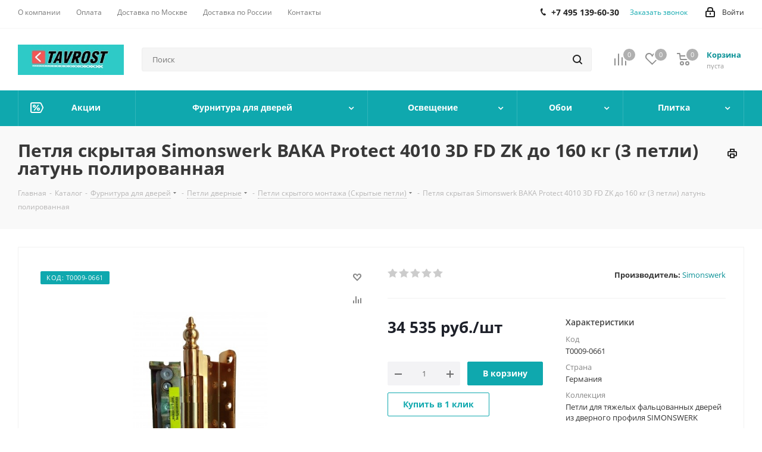

--- FILE ---
content_type: text/html; charset=UTF-8
request_url: https://tavrost.ru/catalog/product/petlya_skrytaya_simonswerk_baka_protect_4010_3d_fd_zk_do_160_kg_3_petli_latun_polirovannaya/
body_size: 100729
content:
<!DOCTYPE html>
<html xmlns="http://www.w3.org/1999/xhtml" xml:lang="ru" lang="ru" >
<head>
	<title>Петля скрытая Simonswerk BAKA Protect 4010 3D FD ZK до 160 кг (3 петли) латунь полированная - цена, купить в Москве с доставкой в интернет-магазине TAVROST.ru</title>
	<meta name="viewport" content="initial-scale=1.0, width=device-width" />
	<meta name="HandheldFriendly" content="true" />
	<meta name="yes" content="yes" />
	<meta name="apple-mobile-web-app-status-bar-style" content="black" />
	<meta name="SKYPE_TOOLBAR" content="SKYPE_TOOLBAR_PARSER_COMPATIBLE" />
	<meta http-equiv="Content-Type" content="text/html; charset=UTF-8" />
<meta name="keywords" content="петля скрытая simonswerk baka protect 4010 3d fd zk до 160 кг (3 петли) латунь полированная, дверная фурнитура, заказать, купить, фурнитура, каталог" />
<meta name="description" content="Петля скрытая Simonswerk BAKA Protect 4010 3D FD ZK до 160 кг (3 петли) латунь полированная - купить по низкой цене с доставкой. Продажа петля скрытая simonswerk baka protect 4010 3d fd zk до 160 кг (3 петли) латунь полированная в интернет-магазине TAVROST.ru" />
<script data-skip-moving="true">(function(w, d, n) {var cl = "bx-core";var ht = d.documentElement;var htc = ht ? ht.className : undefined;if (htc === undefined || htc.indexOf(cl) !== -1){return;}var ua = n.userAgent;if (/(iPad;)|(iPhone;)/i.test(ua)){cl += " bx-ios";}else if (/Windows/i.test(ua)){cl += ' bx-win';}else if (/Macintosh/i.test(ua)){cl += " bx-mac";}else if (/Linux/i.test(ua) && !/Android/i.test(ua)){cl += " bx-linux";}else if (/Android/i.test(ua)){cl += " bx-android";}cl += (/(ipad|iphone|android|mobile|touch)/i.test(ua) ? " bx-touch" : " bx-no-touch");cl += w.devicePixelRatio && w.devicePixelRatio >= 2? " bx-retina": " bx-no-retina";if (/AppleWebKit/.test(ua)){cl += " bx-chrome";}else if (/Opera/.test(ua)){cl += " bx-opera";}else if (/Firefox/.test(ua)){cl += " bx-firefox";}ht.className = htc ? htc + " " + cl : cl;})(window, document, navigator);</script>


<link href="/bitrix/cache/css/s1/aspro_next/kernel_main/kernel_main_v1.css?176614794325380"  rel="stylesheet" />
<link href="https://fonts.googleapis.com/css?family=Open+Sans:300italic,400italic,600italic,700italic,800italic,400,300,500,600,700,800&subset=latin,cyrillic-ext"  rel="stylesheet" />
<link href="/bitrix/css/aspro.next/notice.css?17624019723664"  rel="stylesheet" />
<link href="/bitrix/js/ui/design-tokens/dist/ui.design-tokens.css?173254709526358"  rel="stylesheet" />
<link href="/bitrix/js/ui/fonts/opensans/ui.font.opensans.css?16874256662555"  rel="stylesheet" />
<link href="/bitrix/js/main/popup/dist/main.popup.bundle.css?176192376031694"  rel="stylesheet" />
<link href="/bitrix/js/main/loader/dist/loader.bundle.css?15747528652425"  rel="stylesheet" />
<link href="/bitrix/js/main/core/css/core_viewer.css?173254723161330"  rel="stylesheet" />
<link href="/bitrix/js/ui/design-tokens/air/dist/air-design-tokens.css?1766139009118943"  rel="stylesheet" />
<link href="/bitrix/js/ui/icon-set/icon-base.css?17661390092146"  rel="stylesheet" />
<link href="/bitrix/js/ui/icon-set/outline/style.css?1766139009116154"  rel="stylesheet" />
<link href="/bitrix/js/ui/entity-selector/dist/entity-selector.bundle.css?176613900929411"  rel="stylesheet" />
<link href="/bitrix/js/ui/icon-set/actions/style.css?176192383220996"  rel="stylesheet" />
<link href="/bitrix/js/ui/icon-set/main/style.css?176192383280627"  rel="stylesheet" />
<link href="/bitrix/js/main/sidepanel/dist/side-panel.bundle.css?176192390024126"  rel="stylesheet" />
<link href="/bitrix/js/socialnetwork/entity-selector/dist/sonet-entity-selector.bundle.css?17325471751542"  rel="stylesheet" />
<link href="/bitrix/js/ui/switcher/dist/ui.switcher.bundle.css?17619238327550"  rel="stylesheet" />
<link href="/bitrix/js/ui/cnt/ui.cnt.css?17619238325220"  rel="stylesheet" />
<link href="/bitrix/js/ui/cnt/dist/cnt.bundle.css?17619238626343"  rel="stylesheet" />
<link href="/bitrix/js/ui/buttons/dist/ui.buttons.bundle.css?176613900981708"  rel="stylesheet" />
<link href="/bitrix/js/fileman/html_editor/html-editor.css?173254706566036"  rel="stylesheet" />
<link href="/bitrix/cache/css/s1/aspro_next/page_609be43b775188045943a91c62b6ce10/page_609be43b775188045943a91c62b6ce10_v1.css?1766139012893"  rel="stylesheet" />
<link href="/bitrix/cache/css/s1/aspro_next/default_e1d7e00609fba6c91bbf6d0d771f639e/default_e1d7e00609fba6c91bbf6d0d771f639e_v1.css?176613901231253"  rel="stylesheet" />
<link href="/bitrix/panel/main/popup.css?176240194422696"  rel="stylesheet" />
<link href="/bitrix/cache/css/s1/aspro_next/template_bf89f332218a14a2adede04fdc4aa14c/template_bf89f332218a14a2adede04fdc4aa14c_v1.css?17661390101323088"  data-template-style="true" rel="stylesheet" />




<script type="extension/settings" data-extension="ui.entity-selector">{"extensions":["bizproc.entity-selector","catalog.entity-selector","highloadblock.entity-selector","im.entity-selector","landing.entity-selector","seo.entity-selector","socialnetwork.entity-selector"]}</script>
<script type="extension/settings" data-extension="bizproc.entity-selector">{"entities":[{"id":"bizproc-template","options":{"dynamicLoad":true,"dynamicSearch":true}},{"id":"bizproc-script-template","options":{"dynamicLoad":true,"dynamicSearch":true}},{"id":"bizproc-automation-template","options":{"dynamicLoad":true,"dynamicSearch":true}}]}</script>
<script type="extension/settings" data-extension="catalog.entity-selector">{"entities":[{"id":"product","options":{"dynamicLoad":true,"dynamicSearch":true,"searchFields":[{"name":"supertitle","type":"string","system":true},{"name":"SEARCH_PROPERTIES","type":"string"},{"name":"PREVIEW_TEXT","type":"string"},{"name":"DETAIL_TEXT","type":"string"},{"name":"PARENT_NAME","type":"string"},{"name":"PARENT_SEARCH_PROPERTIES","type":"string"},{"name":"PARENT_PREVIEW_TEXT","type":"string"},{"name":"PARENT_DETAIL_TEXT","type":"string"}],"itemOptions":{"default":{"avatar":"\/bitrix\/js\/catalog\/entity-selector\/src\/images\/product.svg","captionOptions":{"fitContent":true,"maxWidth":150}}}}},{"id":"product_variation","options":{"dynamicLoad":false,"dynamicSearch":true,"searchFields":[{"name":"supertitle","type":"string","system":true},{"name":"SEARCH_PROPERTIES","type":"string"},{"name":"PREVIEW_TEXT","type":"string"},{"name":"DETAIL_TEXT","type":"string"},{"name":"PARENT_NAME","type":"string"},{"name":"PARENT_SEARCH_PROPERTIES","type":"string"},{"name":"PARENT_PREVIEW_TEXT","type":"string"},{"name":"PARENT_DETAIL_TEXT","type":"string"}],"itemOptions":{"default":{"avatar":"\/bitrix\/js\/catalog\/entity-selector\/src\/images\/product.svg","captionOptions":{"fitContent":true,"maxWidth":150}}}}},{"id":"variation","options":{"dynamicLoad":true,"dynamicSearch":true,"searchFields":[{"name":"supertitle","type":"string","system":true},{"name":"SEARCH_PROPERTIES","type":"string"},{"name":"PREVIEW_TEXT","type":"string"},{"name":"DETAIL_TEXT","type":"string"},{"name":"PARENT_NAME","type":"string"},{"name":"PARENT_SEARCH_PROPERTIES","type":"string"},{"name":"PARENT_PREVIEW_TEXT","type":"string"},{"name":"PARENT_DETAIL_TEXT","type":"string"}],"itemOptions":{"default":{"avatar":"\/bitrix\/js\/catalog\/entity-selector\/src\/images\/product.svg","captionOptions":{"fitContent":true,"maxWidth":150}}}}},{"id":"store","options":{"itemOptions":{"default":{"avatar":"\/bitrix\/js\/catalog\/entity-selector\/src\/images\/store.svg"}}}},{"id":"dynamic","options":{"itemOptions":{"default":{"avatar":"\/bitrix\/js\/catalog\/entity-selector\/src\/images\/dynamic.svg"}}}},{"id":"agent-contractor-product-variation","options":{"dynamicLoad":true,"dynamicSearch":true,"searchFields":[{"name":"supertitle","type":"string","system":true},{"name":"SEARCH_PROPERTIES","type":"string"},{"name":"PREVIEW_TEXT","type":"string"},{"name":"DETAIL_TEXT","type":"string"},{"name":"PARENT_NAME","type":"string"},{"name":"PARENT_SEARCH_PROPERTIES","type":"string"},{"name":"PARENT_PREVIEW_TEXT","type":"string"},{"name":"PARENT_DETAIL_TEXT","type":"string"}],"itemOptions":{"default":{"avatar":"\/bitrix\/js\/catalog\/entity-selector\/src\/images\/product.svg","captionOptions":{"fitContent":true,"maxWidth":150}}}}},{"id":"agent-contractor-section","options":{"dynamicLoad":true,"dynamicSearch":true,"searchFields":[{"name":"supertitle","type":"string","system":true},{"name":"SEARCH_PROPERTIES","type":"string"},{"name":"PREVIEW_TEXT","type":"string"},{"name":"DETAIL_TEXT","type":"string"},{"name":"PARENT_NAME","type":"string"},{"name":"PARENT_SEARCH_PROPERTIES","type":"string"},{"name":"PARENT_PREVIEW_TEXT","type":"string"},{"name":"PARENT_DETAIL_TEXT","type":"string"}],"itemOptions":{"default":{"avatar":"\/bitrix\/js\/catalog\/entity-selector\/src\/images\/product.svg","captionOptions":{"fitContent":true,"maxWidth":150}}},"tagOptions":{"default":{"textColor":"#535c69","bgColor":"#d2f95f"}}}}]}</script>
<script type="extension/settings" data-extension="highloadblock.entity-selector">{"entities":[{"id":"highloadblock-element","options":{"dynamicLoad":true,"dynamicSearch":true}}]}</script>
<script type="extension/settings" data-extension="im.entity-selector">{"entities":[{"id":"im-bot","options":{"dynamicLoad":true,"dynamicSearch":true,"itemOptions":{"default":{"supertitle":"Чат-бот","textColor":"#725acc"},"network":{"textColor":"#0a962f"},"support24":{"textColor":"#0165af"}}}},{"id":"im-chat","options":{"dynamicLoad":true,"dynamicSearch":true,"itemOptions":{"CHANNEL":{"supertitle":"Канал"},"ANNOUNCEMENT":{"supertitle":"Чат анонсов"},"GROUP":{"supertitle":"Групповой чат"},"VIDEOCONF":{"supertitle":"Чат видеконференции"},"CALL":{"supertitle":"Чат звонка"},"CRM":{"supertitle":"Чат сделки"},"SONET_GROUP":{"supertitle":"Чат группы"},"CALENDAR":{"supertitle":"Чат встречи"},"TASKS":{"supertitle":"Чат задачи"},"SUPPORT24_NOTIFIER":{"supertitle":"Поддержка24","textColor":"#0165af"},"SUPPORT24_QUESTION":{"supertitle":"Вопрос в поддержку","textColor":"#0165af"},"LINES":{"supertitle":"Открытая линия","textColor":"#0a962f"},"LIVECHAT":{"supertitle":"Открытая линия","textColor":"#0a962f"}}}},{"id":"im-chat-user","options":{"dynamicLoad":true,"dynamicSearch":true}},{"id":"im-user","options":{"dynamicLoad":true,"dynamicSearch":true}},{"id":"im-recent","options":{"dynamicLoad":true}},{"id":"imbot-network","options":{"dynamicSearch":true}}]}</script>
<script type="extension/settings" data-extension="landing.entity-selector">{"entities":[{"id":"landing","options":{"itemOptions":{"default":{"avatarOptions":{"bgSize":"cover"}},"folder":{"avatar":"\/bitrix\/js\/landing\/entity-selector\/src\/images\/icon-folder.svg"}},"dynamicLoad":true,"dynamicSearch":true}}]}</script>
<script type="extension/settings" data-extension="socialnetwork.entity-selector">{"entities":[{"id":"user","options":{"dynamicLoad":true,"dynamicSearch":true,"searchFields":[{"name":"position","type":"string"},{"name":"email","type":"email"}],"searchCacheLimits":["^[=_0-9a-z+~\u0027!\\$\u0026*^`|\\#%\\\/?{}-]+(\\.[=_0-9a-z+~\u0027!\\$\u0026*^`|\\#%\\\/?{}-]+)*@"],"badgeOptions":[{"title":"В отпуске","bgColor":"#b4f4e6","textColor":"#27a68a","conditions":{"isOnVacation":true}},{"title":"Приглашен","textColor":"#23a2ca","bgColor":"#dcf6fe","conditions":{"invited":true}}],"itemOptions":{"default":{"avatar":"\/bitrix\/js\/socialnetwork\/entity-selector\/src\/images\/default-user.svg","link":"\/company\/personal\/user\/#id#\/","linkTitle":"о сотруднике"},"extranet":{"textColor":"#ca8600","avatar":"\/bitrix\/js\/socialnetwork\/entity-selector\/src\/images\/extranet-user.svg","badges":[{"title":"Экстранет","textColor":"#bb8412","bgColor":"#fff599"}]},"email":{"textColor":"#ca8600","avatar":"\/bitrix\/js\/socialnetwork\/entity-selector\/src\/images\/email-user.svg","badges":[{"title":"Гость","textColor":"#bb8412","bgColor":"#fff599"}]},"inactive":{"badges":[{"title":"Уволен","textColor":"#828b95","bgColor":"#eaebec"}]},"integrator":{"badges":[{"title":"Интегратор","textColor":"#668d13","bgColor":"#e6f4b9"}]},"collaber":{"avatar":"\/bitrix\/js\/socialnetwork\/entity-selector\/src\/images\/collaber-user.svg","textColor":"#19CC45","avatarOptions":{"outline":"1px solid #19CC45","border":"2px solid #fff","outlineOffset":"-1px"}}},"tagOptions":{"default":{"textColor":"#1066bb","bgColor":"#bcedfc","avatar":"\/bitrix\/js\/socialnetwork\/entity-selector\/src\/images\/default-tag-user.svg"},"extranet":{"textColor":"#a9750f","bgColor":"#ffec91","avatar":"\/bitrix\/js\/socialnetwork\/entity-selector\/src\/images\/extranet-user.svg"},"email":{"textColor":"#a26b00","bgColor":"#ffec91","avatar":"\/bitrix\/js\/socialnetwork\/entity-selector\/src\/images\/email-user.svg"},"inactive":{"textColor":"#5f6670","bgColor":"#ecedef"},"collaber":{"textColor":"#1E8D36","bgColor":"#D4FDB0","avatar":"\/bitrix\/js\/socialnetwork\/entity-selector\/src\/images\/collaber-user.svg"}}}},{"id":"fired-user","options":{"dynamicLoad":true,"dynamicSearch":true,"searchFields":[{"name":"position","type":"string"},{"name":"email","type":"email"}],"searchCacheLimits":["^[=_0-9a-z+~\u0027!\\$\u0026*^`|\\#%\\\/?{}-]+(\\.[=_0-9a-z+~\u0027!\\$\u0026*^`|\\#%\\\/?{}-]+)*@"],"badgeOptions":[{"title":"В отпуске","bgColor":"#b4f4e6","textColor":"#27a68a","conditions":{"isOnVacation":true}},{"title":"Приглашен","textColor":"#23a2ca","bgColor":"#dcf6fe","conditions":{"invited":true}}],"itemOptions":{"default":{"avatar":"\/bitrix\/js\/socialnetwork\/entity-selector\/src\/images\/default-user.svg","link":"\/company\/personal\/user\/#id#\/","linkTitle":"о сотруднике"},"extranet":{"textColor":"#ca8600","avatar":"\/bitrix\/js\/socialnetwork\/entity-selector\/src\/images\/extranet-user.svg","badges":[{"title":"Экстранет","textColor":"#bb8412","bgColor":"#fff599"}]},"email":{"textColor":"#ca8600","avatar":"\/bitrix\/js\/socialnetwork\/entity-selector\/src\/images\/email-user.svg","badges":[{"title":"Гость","textColor":"#bb8412","bgColor":"#fff599"}]},"inactive":{"badges":[{"title":"Уволен","textColor":"#828b95","bgColor":"#eaebec"}]},"integrator":{"badges":[{"title":"Интегратор","textColor":"#668d13","bgColor":"#e6f4b9"}]},"collaber":{"avatar":"\/bitrix\/js\/socialnetwork\/entity-selector\/src\/images\/collaber-user.svg","textColor":"#19CC45","avatarOptions":{"outline":"1px solid #19CC45","border":"2px solid #fff","outlineOffset":"-1px"}}},"tagOptions":{"default":{"textColor":"#1066bb","bgColor":"#bcedfc","avatar":"\/bitrix\/js\/socialnetwork\/entity-selector\/src\/images\/default-tag-user.svg"},"extranet":{"textColor":"#a9750f","bgColor":"#ffec91","avatar":"\/bitrix\/js\/socialnetwork\/entity-selector\/src\/images\/extranet-user.svg"},"email":{"textColor":"#a26b00","bgColor":"#ffec91","avatar":"\/bitrix\/js\/socialnetwork\/entity-selector\/src\/images\/email-user.svg"},"inactive":{"textColor":"#5f6670","bgColor":"#ecedef"},"collaber":{"textColor":"#1E8D36","bgColor":"#D4FDB0","avatar":"\/bitrix\/js\/socialnetwork\/entity-selector\/src\/images\/collaber-user.svg"}}}},{"id":"project","options":{"dynamicLoad":true,"dynamicSearch":true,"itemOptions":{"default":{"avatar":"\/bitrix\/js\/socialnetwork\/entity-selector\/src\/images\/project.svg","link":"\/workgroups\/group\/#id#\/card\/","linkTitle":"о группе","supertitle":"Группа"},"extranet":{"avatar":"\/bitrix\/js\/socialnetwork\/entity-selector\/src\/images\/extranet-project.svg","textColor":"#ca8600","badges":[{"title":"Экстранет","textColor":"#bb8412","bgColor":"#fff599"}]},"collab":{"avatar":"\/bitrix\/js\/socialnetwork\/entity-selector\/src\/images\/collab-project.svg","textColor":"#00a94e","supertitle":"Коллаба","link":""}},"tagOptions":{"default":{"textColor":"#207976","bgColor":"#ade7e4"},"extranet":{"textColor":"#a9750f","bgColor":"#ffec91"}}}},{"id":"project-access-codes","options":{"dynamicLoad":true,"dynamicSearch":true,"itemOptions":{"default":{"avatar":"\/bitrix\/js\/socialnetwork\/entity-selector\/src\/images\/project.svg","link":"","linkTitle":"о группе","supertitle":"Группа"},"extranet":{"avatar":"\/bitrix\/js\/socialnetwork\/entity-selector\/src\/images\/extranet-project.svg","textColor":"#ca8600","badges":[{"title":"Экстранет","textColor":"#bb8412","bgColor":"#fff599"}]},"collab":{"avatar":"\/bitrix\/js\/socialnetwork\/entity-selector\/src\/images\/collab-project.svg","textColor":"#00a94e","supertitle":"Коллаба","link":""}},"tagOptions":{"default":{"textColor":"#207976","bgColor":"#ade7e4"},"extranet":{"textColor":"#a9750f","bgColor":"#ffec91"}}}},{"id":"meta-user","options":{"dynamicLoad":true,"dynamicSearch":false,"itemOptions":{"all-users":{"avatar":"\/bitrix\/js\/socialnetwork\/entity-selector\/src\/images\/meta-user-all.svg"},"other-users":{"avatar":"\/bitrix\/js\/socialnetwork\/entity-selector\/src\/images\/meta-user-other.svg"}},"tagOptions":{"all-users":{"textColor":"#5f6670","bgColor":"#dbf087","avatar":""},"other-users":{"textColor":"#5f6670","bgColor":"#dbf087","avatar":""}}}},{"id":"project-tag","options":{"dynamicLoad":true,"dynamicSearch":true,"itemOptions":{"default":{"avatar":"\/bitrix\/js\/socialnetwork\/entity-selector\/src\/images\/default-tag.svg"}}}}]}</script>
<script type="extension/settings" data-extension="main.date">{"formats":{"FORMAT_DATE":"YYYY-MM-DD","FORMAT_DATETIME":"YYYY-MM-DD HH:MI:SS","SHORT_DATE_FORMAT":"d.m.Y","MEDIUM_DATE_FORMAT":"j M Y","LONG_DATE_FORMAT":"j F Y","DAY_MONTH_FORMAT":"j F","DAY_SHORT_MONTH_FORMAT":"j M","SHORT_DAY_OF_WEEK_MONTH_FORMAT":"D, j F","SHORT_DAY_OF_WEEK_SHORT_MONTH_FORMAT":"D, j M","DAY_OF_WEEK_MONTH_FORMAT":"l, j F","FULL_DATE_FORMAT":"l, j F  Y","SHORT_TIME_FORMAT":"H:i","LONG_TIME_FORMAT":"H:i:s"}}</script>
<script type="extension/settings" data-extension="currency.currency-core">{"region":"ru"}</script>



<link rel="apple-touch-icon" sizes="180x180" href="/upload/CNext/723/723e1f04f497673ab2058d556102ccaf.jpg" />
<style>html {--border-radius:8px;--theme-base-color:#0fa8ae;--theme-base-color-hue:182;--theme-base-color-saturation:84%;--theme-base-color-lightness:37%;--theme-base-opacity-color:#0fa8ae1a;--theme-more-color:#0fa8ae;--theme-more-color-hue:182;--theme-more-color-saturation:84%;--theme-more-color-lightness:37%;--theme-lightness-hover-diff:6%;}</style>
<meta property="og:description" content="Петля скрытая Simonswerk BAKA Protect 4010 3D FD ZK до 160 кг (3 петли) латунь полированная - купить по низкой цене с доставкой. Продажа петля скрытая simonswerk baka protect 4010 3d fd zk до 160 кг (3 петли) латунь полированная в интернет-магазине TAVROST.ru" />
<meta property="og:image" content="https://tavrost.ru:443/upload/iblock/99a/d40ywzbw717jmld2bosjrwke6bz7ej6k/petli-dlya-tyazhelykh-faltsovannykh-dverey-iz-dvernogo-profilya-simonswerk-petlya-skrytaya-simonswer.jpg" />
<link rel="image_src" href="https://tavrost.ru:443/upload/iblock/99a/d40ywzbw717jmld2bosjrwke6bz7ej6k/petli-dlya-tyazhelykh-faltsovannykh-dverey-iz-dvernogo-profilya-simonswerk-petlya-skrytaya-simonswer.jpg"  />
<meta property="og:title" content="Петля скрытая Simonswerk BAKA Protect 4010 3D FD ZK до 160 кг (3 петли) латунь полированная - цена, купить в Москве с доставкой в интернет-магазине TAVROST.ru" />
<meta property="og:type" content="website" />
<meta property="og:url" content="https://tavrost.ru:443/catalog/product/petlya_skrytaya_simonswerk_baka_protect_4010_3d_fd_zk_do_160_kg_3_petli_latun_polirovannaya/" />



		<!-- Yandex.Metrika counter -->
<noscript><div><img data-lazyload class="lazyload" src="[data-uri]" data-src="https://mc.yandex.ru/watch/51233938" style="position:absolute; left:-9999px;" alt="" /></div></noscript>
<!-- /Yandex.Metrika counter -->
</head>
<body class=" site_s1 fill_bg_n" id="main">
	<div id="panel"></div>
	
	<!--'start_frame_cache_WIklcT'-->
<!--'end_frame_cache_WIklcT'-->		<!--'start_frame_cache_basketitems-component-block'-->	<div id="ajax_basket"></div>
<!--'end_frame_cache_basketitems-component-block'-->                
	<div class="wrapper1  header_bgcolored catalog_page basket_normal basket_fill_DARK side_LEFT catalog_icons_N banner_auto with_fast_view mheader-v1 header-v2 regions_N fill_N footer-v1 front-vindex1 mfixed_Y mfixed_view_always title-v3 with_phones with_lazy store_LIST_AMOUNT">
		


		<div class="header_wrap visible-lg visible-md title-v3">
			<header id="header">
				<div class="top-block top-block-v1">
	<div class="maxwidth-theme">
		<div class="row">
			<div class="col-md-6">
					<ul class="menu topest">
					<li  >
				<a href="/company/"><span>О компании</span></a>
			</li>
					<li  >
				<a href="/help/payment/"><span>Оплата</span></a>
			</li>
					<li  >
				<a href="/help/delivery/"><span>Доставка по Москве</span></a>
			</li>
					<li  >
				<a href="/help/Delivery-to-regions/"><span>Доставка по России</span></a>
			</li>
					<li  >
				<a href="/contacts/"><span>Контакты</span></a>
			</li>
				<li class="more hidden">
			<span>...</span>
			<ul class="dropdown"></ul>
		</li>
	</ul>
			</div>
			<div class="top-block-item pull-right show-fixed top-ctrl">
				<div class="personal_wrap">
					<div class="personal top login twosmallfont">
						<!--'start_frame_cache_header-auth-block1'-->                    <!-- noindex --><a rel="nofollow" title="Мой кабинет" class="personal-link dark-color animate-load" data-event="jqm" data-param-type="auth" data-param-backurl="/catalog/product/petlya_skrytaya_simonswerk_baka_protect_4010_3d_fd_zk_do_160_kg_3_petli_latun_polirovannaya/" data-name="auth" href="/personal/"><i class="svg inline  svg-inline-cabinet" aria-hidden="true" title="Мой кабинет"><svg xmlns="http://www.w3.org/2000/svg" width="16" height="17" viewBox="0 0 16 17">
  <defs>
    <style>
      .loccls-1 {
        fill: #222;
        fill-rule: evenodd;
      }
    </style>
  </defs>
  <path class="loccls-1" d="M14,17H2a2,2,0,0,1-2-2V8A2,2,0,0,1,2,6H3V4A4,4,0,0,1,7,0H9a4,4,0,0,1,4,4V6h1a2,2,0,0,1,2,2v7A2,2,0,0,1,14,17ZM11,4A2,2,0,0,0,9,2H7A2,2,0,0,0,5,4V6h6V4Zm3,4H2v7H14V8ZM8,9a1,1,0,0,1,1,1v2a1,1,0,0,1-2,0V10A1,1,0,0,1,8,9Z"/>
</svg>
</i><span class="wrap"><span class="name">Войти</span></span></a><!-- /noindex -->                            <!--'end_frame_cache_header-auth-block1'-->					</div>
				</div>
			</div>
							<div class="top-block-item pull-right">
					<div class="phone-block">
													<div class="inline-block">
								
	<div class="phone">
		<i class="svg svg-phone"></i>
		<a class="phone-block__item-link" rel="nofollow" href="tel:+74951396030">
			+7 495 139-60-30		</a>
					<div class="dropdown scrollbar">
				<div class="wrap">
											<div class="phone-block__item">
							<a class="phone-block__item-inner phone-block__item-link" rel="nofollow" href="tel:+74951396030">
								<span class="phone-block__item-text">
									+7 495 139-60-30									
																	</span>

															</a>
						</div>
									</div>
			</div>
			</div>
							</div>
																			<div class="inline-block">
								<span class="callback-block animate-load twosmallfont colored" data-event="jqm" data-param-form_id="CALLBACK" data-name="callback">Заказать звонок</span>
							</div>
											</div>
				</div>
					</div>
	</div>
</div>
<div class="header-v3 header-wrapper">
	<div class="logo_and_menu-row">
		<div class="logo-row">
			<div class="maxwidth-theme">
				<div class="row">
					<div class="logo-block col-md-2 col-sm-3">
						<div class="logo colored">
							<a href="/"><img src="/upload/CNext/b59/LOGO TAVROST.jpg" alt="tavrost.ru" title="tavrost.ru" data-src="" /></a>						</div>
					</div>
										<div class="pull-left search_wrap wide_search">
						<div class="search-block inner-table-block">
											<div class="search-wrapper">
				<div id="title-search_fixed">
					<form action="/catalog/" class="search">
						<div class="search-input-div">
							<input class="search-input" id="title-search-input_fixed" type="text" name="q" value="" placeholder="Поиск" size="20" maxlength="250" autocomplete="off" />
						</div>
						<div class="search-button-div">
							<button class="btn btn-search" type="submit" name="s" value="Найти"><i class="svg svg-search svg-black"></i></button>
							<span class="close-block inline-search-hide"><span class="svg svg-close close-icons"></span></span>
						</div>
					</form>
				</div>
			</div>
							</div>
					</div>
										<div class="pull-right block-link">
						                    <!--'start_frame_cache_header-basket-with-compare-block1'-->                                                            <span class="wrap_icon inner-table-block baskets big-padding basket_wrapper">
                                        <!--noindex-->
			<a class="basket-link compare  with_price big " href="/catalog/compare.php" title="Список сравниваемых элементов">
		<span class="js-basket-block"><i class="svg inline  svg-inline-compare big" aria-hidden="true" ><svg xmlns="http://www.w3.org/2000/svg" width="21" height="21" viewBox="0 0 21 21">
  <defs>
    <style>
      .comcls-1 {
        fill: #222;
        fill-rule: evenodd;
      }
    </style>
  </defs>
  <path class="comcls-1" d="M20,4h0a1,1,0,0,1,1,1V21H19V5A1,1,0,0,1,20,4ZM14,7h0a1,1,0,0,1,1,1V21H13V8A1,1,0,0,1,14,7ZM8,1A1,1,0,0,1,9,2V21H7V2A1,1,0,0,1,8,1ZM2,9H2a1,1,0,0,1,1,1V21H1V10A1,1,0,0,1,2,9ZM0,0H1V1H0V0ZM0,0H1V1H0V0Z"/>
</svg>
</i><span class="title dark_link">Сравнение</span><span class="count">0</span></span>
	</a>
	<!--/noindex-->                                        </span>
                                                                        <!-- noindex -->
                                            <span class="wrap_icon inner-table-block baskets big-padding basket_wrapper">
                                            <a rel="nofollow" class="basket-link delay with_price big " href="/basket/#delayed" title="Список отложенных товаров пуст">
                            <span class="js-basket-block">
                                <i class="svg inline  svg-inline-wish big" aria-hidden="true" ><svg xmlns="http://www.w3.org/2000/svg" width="22.969" height="21" viewBox="0 0 22.969 21">
  <defs>
    <style>
      .whcls-1 {
        fill: #222;
        fill-rule: evenodd;
      }
    </style>
  </defs>
  <path class="whcls-1" d="M21.028,10.68L11.721,20H11.339L2.081,10.79A6.19,6.19,0,0,1,6.178,0a6.118,6.118,0,0,1,5.383,3.259A6.081,6.081,0,0,1,23.032,6.147,6.142,6.142,0,0,1,21.028,10.68ZM19.861,9.172h0l-8.176,8.163H11.369L3.278,9.29l0.01-.009A4.276,4.276,0,0,1,6.277,1.986,4.2,4.2,0,0,1,9.632,3.676l0.012-.01,0.064,0.1c0.077,0.107.142,0.22,0.208,0.334l1.692,2.716,1.479-2.462a4.23,4.23,0,0,1,.39-0.65l0.036-.06L13.52,3.653a4.173,4.173,0,0,1,3.326-1.672A4.243,4.243,0,0,1,19.861,9.172ZM22,20h1v1H22V20Zm0,0h1v1H22V20Z" transform="translate(-0.031)"/>
</svg>
</i>                                <span class="title dark_link">Отложенные</span>
                                <span class="count">0</span>
                            </span>
                        </a>
                                            </span>
                                                                <span class="wrap_icon inner-table-block baskets big-padding basket_wrapper top_basket">
                                            <a rel="nofollow" class="basket-link basket has_prices with_price big " href="/basket/" title="Корзина пуста">
                            <span class="js-basket-block">
                                <i class="svg inline  svg-inline-basket big" aria-hidden="true" ><svg xmlns="http://www.w3.org/2000/svg" width="22" height="21" viewBox="0 0 22 21">
  <defs>
    <style>
      .ba_bb_cls-1 {
        fill: #222;
        fill-rule: evenodd;
      }
    </style>
  </defs>
  <path data-name="Ellipse 2 copy 6" class="ba_bb_cls-1" d="M1507,122l-0.99,1.009L1492,123l-1-1-1-9h-3a0.88,0.88,0,0,1-1-1,1.059,1.059,0,0,1,1.22-1h2.45c0.31,0,.63.006,0.63,0.006a1.272,1.272,0,0,1,1.4.917l0.41,3.077H1507l1,1v1ZM1492.24,117l0.43,3.995h12.69l0.82-4Zm2.27,7.989a3.5,3.5,0,1,1-3.5,3.5A3.495,3.495,0,0,1,1494.51,124.993Zm8.99,0a3.5,3.5,0,1,1-3.49,3.5A3.5,3.5,0,0,1,1503.5,124.993Zm-9,2.006a1.5,1.5,0,1,1-1.5,1.5A1.5,1.5,0,0,1,1494.5,127Zm9,0a1.5,1.5,0,1,1-1.5,1.5A1.5,1.5,0,0,1,1503.5,127Z" transform="translate(-1486 -111)"/>
</svg>
</i>                                                                    <span class="wrap">
                                                                <span class="title dark_link">Корзина<span class="count">0</span></span>
                                                                    <span class="prices">пуста</span>
                                    </span>
                                                                <span class="count">0</span>
                            </span>
                        </a>
                        <span class="basket_hover_block loading_block loading_block_content"></span>
                                            </span>
                                        <!-- /noindex -->
                            <!--'end_frame_cache_header-basket-with-compare-block1'-->        					</div>
				</div>
			</div>
		</div>	</div>
	<div class="menu-row middle-block bgcolored">
		<div class="maxwidth-theme">
			<div class="row">
				<div class="col-md-12">
					<div class="menu-only">
						<nav class="mega-menu sliced">
								<div class="table-menu">
		<table>
			<tr>
														<td class="menu-item unvisible   icon sale_icon  ">
						<div class="wrap">
							<a class="" href="/sale/">
								<div>
																			<i class="svg inline  svg-inline-sale" aria-hidden="true" ><svg id="sale.svg" xmlns="http://www.w3.org/2000/svg" width="22" height="18" viewBox="0 0 22 18">
  <defs>
    <style>
      .cls-1 {
        fill: #fff;
        fill-rule: evenodd;
      }
    </style>
  </defs>
  <path id="Shape" class="cls-1" d="M21.762,7.877a2.765,2.765,0,0,1,0,2.185l-2.935,5.905A2.99,2.99,0,0,1,16,18H3a3,3,0,0,1-3-3V3A3,3,0,0,1,3,0H16a2.989,2.989,0,0,1,2.654,1.63v0L18.676,1.67c0.034,0.068.072,0.132,0.1,0.2Zm-1.946,1.94-2.728,5.463a0.737,0.737,0,0,1-.211.267,0.982,0.982,0,0,1-.815.453H3a1,1,0,0,1-1-1V3A1,1,0,0,1,3,2H16.063a0.982,0.982,0,0,1,.772.389,0.645,0.645,0,0,1,.253.283l2.728,5.463A2.119,2.119,0,0,1,19.816,9.817ZM5.891,12.907l6.7-8.568a0.816,0.816,0,1,1,1.413.816L7.3,13.723A0.816,0.816,0,1,1,5.891,12.907ZM6.5,4A2.5,2.5,0,1,1,4,6.5,2.5,2.5,0,0,1,6.5,4Zm0,1.563a0.937,0.937,0,1,1-.937.937A0.937,0.937,0,0,1,6.5,5.562ZM13.5,9A2.5,2.5,0,1,1,11,11.5,2.5,2.5,0,0,1,13.5,9Zm0,1.563a0.938,0.938,0,1,1-.937.937A0.938,0.938,0,0,1,13.5,10.562Z"/>
</svg>
</i>																		Акции									<div class="line-wrapper"><span class="line"></span></div>
								</div>
							</a>
													</div>
					</td>
														<td class="menu-item unvisible dropdown wide_menu   ">
						<div class="wrap">
							<a class="dropdown-toggle" href="/catalog/furnitura/">
								<div>
																		Фурнитура для дверей									<div class="line-wrapper"><span class="line"></span></div>
								</div>
							</a>
															<span class="tail"></span>
								<div class="dropdown-menu">
									<ul class="menu-wrapper">
																																<li class="dropdown-submenu  ">
																								<a href="/catalog/ruchki-dvernye/" title="Ручки дверные"><span class="name">Ручки дверные</span><span class="arrow"><i></i></span></a>
																																						<ul class="dropdown-menu toggle_menu">
																																												<li class="  ">
																<a href="/catalog/ruchki-dvernye-ruchki-dvernye-na-skrytoy-rozetke/" title="Ручки дверные на скрытой розетке"><span class="name">Ручки дверные на скрытой розетке</span></a>
																															</li>
																																												<li class="  ">
																<a href="/catalog/ruchki-dvernye-ruchki-dvernye-na-krugloy-rozetke/" title="Ручки дверные на круглой розетке"><span class="name">Ручки дверные на круглой розетке</span></a>
																															</li>
																																												<li class="  ">
																<a href="/catalog/ruchki-dvernye-ruchki-dvernye-na-figurnoy-rozetke/" title="Ручки дверные на фигурной розетке"><span class="name">Ручки дверные на фигурной розетке</span></a>
																															</li>
																																												<li class="  ">
																<a href="/catalog/ruchki-dvernye-ruchki-dvernye-na-kvadratnoy-rozetke/" title="Ручки дверные на квадратной розетке"><span class="name">Ручки дверные на квадратной розетке</span></a>
																															</li>
																																												<li class="  ">
																<a href="/catalog/ruchki-dvernye-ruchki-dvernye-na-planke/" title="Ручки дверные на планке"><span class="name">Ручки дверные на планке</span></a>
																															</li>
																																												<li class="  ">
																<a href="/catalog/ruchki-dvernye-ruchki-dvernye-skoby/" title="Ручки дверные скобы"><span class="name">Ручки дверные скобы</span></a>
																															</li>
																																												<li class="  ">
																<a href="/catalog/ruchki-dvernye-ruchki-dvernye-na-planke-s-zamkom-pod-tsilindr/" title="Ручки дверные на планке с замком под цилиндр"><span class="name">Ручки дверные на планке с замком под цилиндр</span></a>
																															</li>
																																												<li class="  ">
																<a href="/catalog/ruchki-dvernye-ruchki-dvernye-na-planke-s-zamkom-pod-suvaldnyy-klyuch/" title="Ручки дверные на планке с замком под сувальдный ключ"><span class="name">Ручки дверные на планке с замком под сувальдный ключ</span></a>
																															</li>
																																												<li class="collapsed  ">
																<a href="/catalog/ruchki-dvernye-ruchki-dvernye-na-planke-s-zashchelkoy/" title="Ручки дверные на планке с защелкой"><span class="name">Ручки дверные на планке с защелкой</span></a>
																															</li>
																																												<li class="collapsed  ">
																<a href="/catalog/ruchki-dvernye-ruchki-dvernye-na-planke-s-zashchelkoy-i-fiksatsiey/" title="Ручки дверные на планке с защелкой и фиксацией"><span class="name">Ручки дверные на планке с защелкой и фиксацией</span></a>
																															</li>
																																												<li class="collapsed  ">
																<a href="/catalog/ruchki-dvernye-ruchki-dvernye-knoby/" title="Ручки дверные кнобы"><span class="name">Ручки дверные кнобы</span></a>
																															</li>
																																												<li class="collapsed  ">
																<a href="/catalog/ruchki-dvernye-ruchki-zashchelki-knoby-dvernye-kruglye/" title="Ручки защелки (кнобы) дверные круглые"><span class="name">Ручки защелки (кнобы) дверные круглые</span></a>
																															</li>
																																												<li class="collapsed  ">
																<a href="/catalog/ruchki-dvernye-ruchki-zashchelki-knoby-dvernye-nazhimnye/" title="Ручки защелки (кнобы) дверные нажимные"><span class="name">Ручки защелки (кнобы) дверные нажимные</span></a>
																															</li>
																																												<li class="collapsed  ">
																<a href="/catalog/ruchki-dvernye-ruchki-dvernye-skoby-derevyannye/" title="Ручки дверные скобы деревянные"><span class="name">Ручки дверные скобы деревянные</span></a>
																															</li>
																																												<li class="collapsed  ">
																<a href="/catalog/ruchki-dvernye-ruchki-kupe-dlya-razdvizhnykh-dverey/" title="Ручки-купе для раздвижных дверей"><span class="name">Ручки-купе для раздвижных дверей</span></a>
																															</li>
																																												<li class="collapsed  ">
																<a href="/catalog/ruchki-dvernye-ruchki-kupe-dlya-razdvizhnykh-dverey-s-zamkom/" title="Ручки-купе для раздвижных дверей с замком"><span class="name">Ручки-купе для раздвижных дверей с замком</span></a>
																															</li>
																																												<li class="collapsed  ">
																<a href="/catalog/ruchki-dvernye-tortsevye-zakhvaty-dlya-dverey-kupe/" title="Торцевые захваты для дверей купе"><span class="name">Торцевые захваты для дверей купе</span></a>
																															</li>
																																												<li class="collapsed  ">
																<a href="/catalog/ruchki-dvernye-ruchki-knopki-derevyannye-dvernye/" title="Ручки-кнопки деревянные дверные"><span class="name">Ручки-кнопки деревянные дверные</span></a>
																															</li>
																																												<li class="collapsed  ">
																<a href="/catalog/ruchki-dvernye-ruchki-knopki-metallicheskie-dvernye/" title="Ручки-кнопки металлические дверные"><span class="name">Ручки-кнопки металлические дверные</span></a>
																															</li>
																																												<li class="collapsed  ">
																<a href="/catalog/ruchki-dvernye-ruchki-dlya-finskikh-dverey/" title="Ручки для финских дверей"><span class="name">Ручки для финских дверей</span></a>
																															</li>
																																												<li class="collapsed  ">
																<a href="/catalog/ruchki-dvernye-ruchki-otkidnye/" title="Ручки откидные"><span class="name">Ручки откидные</span></a>
																															</li>
																																												<li class="collapsed  ">
																<a href="/catalog/ruchki-dvernye-stuchalki-dlya-dveri-dekorativnye/" title="Стучалки для двери декоративные"><span class="name">Стучалки для двери декоративные</span></a>
																															</li>
																																												<li class="collapsed  ">
																<a href="/catalog/ruchki-dlya-profilnykh-dverey/" title="Ручки для профильных дверей"><span class="name">Ручки для профильных дверей</span></a>
																															</li>
																																												<li class="collapsed  ">
																<a href="/catalog/loktevye-dvernye-ruchki/" title="Локтевые дверные ручки"><span class="name">Локтевые дверные ручки</span></a>
																															</li>
																																												<li class="collapsed  ">
																<a href="/catalog/komplekty/" title="Комплекты"><span class="name">Комплекты</span></a>
																															</li>
																																											<li><span class="colored more_items with_dropdown">Ещё</span></li>
																											</ul>
																							</li>
																																<li class="dropdown-submenu  ">
																								<a href="/catalog/petli-dvernye/" title="Петли дверные"><span class="name">Петли дверные</span><span class="arrow"><i></i></span></a>
																																						<ul class="dropdown-menu toggle_menu">
																																												<li class="  ">
																<a href="/catalog/petli-dvernye-petli-skrytogo-montazha-skrytye/" title="Петли скрытого монтажа (Скрытые петли)"><span class="name">Петли скрытого монтажа (Скрытые петли)</span></a>
																															</li>
																																												<li class="  ">
																<a href="/catalog/petli-dvernye-petli-universalnye-latunnye/" title="Петли универсальные латунные"><span class="name">Петли универсальные латунные</span></a>
																															</li>
																																												<li class="  ">
																<a href="/catalog/petli-dvernye-petli-universalnye-stalnye/" title="Петли универсальные стальные"><span class="name">Петли универсальные стальные</span></a>
																															</li>
																																												<li class="  ">
																<a href="/catalog/petli-iz-nerzhaveyki/" title="Петли из нержавейки"><span class="name">Петли из нержавейки</span></a>
																															</li>
																																												<li class="  ">
																<a href="/catalog/petli-dvernye-petli-nakladnye-bez-vrezki-babochki/" title="Петли накладные без врезки (бабочки)"><span class="name">Петли накладные без врезки (бабочки)</span></a>
																															</li>
																																												<li class="  ">
																<a href="/catalog/petli-dvernye-petli-razemnye-latunnye/" title="Петли разъемные латунные"><span class="name">Петли разъемные латунные</span></a>
																															</li>
																																												<li class="  ">
																<a href="/catalog/petli-dvernye-petli-razemnye-stalnye/" title="Петли разъемные стальные"><span class="name">Петли разъемные стальные</span></a>
																															</li>
																																												<li class="  ">
																<a href="/catalog/petli-dvernye-petli-pruzhinnye-dvukhstoronnie-barnye/" title="Петли пружинные двухсторонние (Барные Маятниковые)"><span class="name">Петли пружинные двухсторонние (Барные Маятниковые)</span></a>
																															</li>
																																												<li class="collapsed  ">
																<a href="/catalog/petli-dvernye-petli-tortsevye-skrytoy-ustanovki/" title="Петли торцевые скрытой установки"><span class="name">Петли торцевые скрытой установки</span></a>
																															</li>
																																												<li class="collapsed  ">
																<a href="/catalog/petli-privarnye/" title="Петли приварные"><span class="name">Петли приварные</span></a>
																															</li>
																																												<li class="collapsed  ">
																<a href="/catalog/petli-dvernye-petli-vvertnye-dvernye/" title="Петли ввертные дверные"><span class="name">Петли ввертные дверные</span></a>
																															</li>
																																												<li class="collapsed  ">
																<a href="/catalog/petli-dvernye-petli-nakladnye-kartochnye/" title="Петли накладные карточные"><span class="name">Петли накладные карточные</span></a>
																															</li>
																																												<li class="collapsed  ">
																<a href="/catalog/petli-dvernye-petli-nakladnye-kartochnye-razemnye/" title="Петли накладные карточные разъемные"><span class="name">Петли накладные карточные разъемные</span></a>
																															</li>
																																												<li class="collapsed  ">
																<a href="/catalog/petli-dvernye-petli-strely-dvernye/" title="Петли-стрелы дверные"><span class="name">Петли-стрелы дверные</span></a>
																															</li>
																																												<li class="collapsed  ">
																<a href="/catalog/petli-dvernye-petli-royalnye/" title="Петли рояльные"><span class="name">Петли рояльные</span></a>
																															</li>
																																												<li class="collapsed  ">
																<a href="/catalog/petli-dvernye-kolpachki-dekorativnye-dlya-petel/" title="Колпачки декоративные для петель"><span class="name">Колпачки декоративные для петель</span></a>
																															</li>
																																												<li class="collapsed  ">
																<a href="/catalog/petli-dlya-profilnykh-dverey/" title="Петли для профильных дверей"><span class="name">Петли для профильных дверей</span></a>
																															</li>
																																											<li><span class="colored more_items with_dropdown">Ещё</span></li>
																											</ul>
																							</li>
																																<li class="dropdown-submenu  ">
																								<a href="/catalog/zamki-dlya-mezhkomnatnykh-dverey/" title="Замки для межкомнатных дверей"><span class="name">Замки для межкомнатных дверей</span><span class="arrow"><i></i></span></a>
																																						<ul class="dropdown-menu toggle_menu">
																																												<li class="  ">
																<a href="/catalog/zamki-dlya-mezhkomnatnykh-dverey-beskontaktnye-magnitnye-dvernye-zakhvaty-zamki/" title="Бесконтактные магнитные дверные захваты (замки)"><span class="name">Бесконтактные магнитные дверные захваты (замки)</span></a>
																															</li>
																																												<li class="  ">
																<a href="/catalog/zamki-dlya-mezhkomnatnykh-dverey-zamki-dvernye-magnitnye/" title="Замки дверные магнитные"><span class="name">Замки дверные магнитные</span></a>
																															</li>
																																												<li class="  ">
																<a href="/catalog/zamki-dlya-mezhkomnatnykh-dverey-zamki-dvernye-s-plastikovym-yazychkom/" title="Замки дверные с пластиковым язычком"><span class="name">Замки дверные с пластиковым язычком</span></a>
																															</li>
																																												<li class="  ">
																<a href="/catalog/zamki-dlya-mezhkomnatnykh-dverey-zamki-dvernye-s-metallicheskim-yazychkom/" title="Замки дверные с металлическим язычком"><span class="name">Замки дверные с металлическим язычком</span></a>
																															</li>
																																												<li class="  ">
																<a href="/catalog/zamki-dlya-mezhkomnatnykh-dverey-zamki-pod-tsilindr-magnitnye/" title="Замки под цилиндр магнитные"><span class="name">Замки под цилиндр магнитные</span></a>
																															</li>
																																												<li class="  ">
																<a href="/catalog/zamki-dlya-mezhkomnatnykh-dverey-zamki-pod-tsilindr-s-plastikovym-yazychkom/" title="Замки под цилиндр с пластиковым язычком"><span class="name">Замки под цилиндр с пластиковым язычком</span></a>
																															</li>
																																												<li class="  ">
																<a href="/catalog/zamki-dlya-mezhkomnatnykh-dverey-zamki-pod-tsilindr-s-metallicheskim-yazychkom/" title="Замки под цилиндр с металлическим язычком"><span class="name">Замки под цилиндр с металлическим язычком</span></a>
																															</li>
																																												<li class="  ">
																<a href="/catalog/zamki-dlya-mezhkomnatnykh-dverey-zamki-pod-klyuch-magnitnye/" title="Замки под ключ магнитные"><span class="name">Замки под ключ магнитные</span></a>
																															</li>
																																												<li class="collapsed  ">
																<a href="/catalog/zamki-dlya-mezhkomnatnykh-dverey-zamki-pod-klyuch-s-plastikovym-yazychkom/" title="Замки под ключ с пластиковым язычком"><span class="name">Замки под ключ с пластиковым язычком</span></a>
																															</li>
																																												<li class="collapsed  ">
																<a href="/catalog/zamki-dlya-mezhkomnatnykh-dverey-zamki-dvernye-s-rigelyami/" title="Замки дверные с ригелями"><span class="name">Замки дверные с ригелями</span></a>
																															</li>
																																												<li class="collapsed  ">
																<a href="/catalog/zamki-dlya-mezhkomnatnykh-dverey-zamki-dlya-razdvizhnykh-dverey/" title="Замки для раздвижных дверей"><span class="name">Замки для раздвижных дверей</span></a>
																															</li>
																																												<li class="collapsed  ">
																<a href="/catalog/zamki-dlya-mezhkomnatnykh-dverey-zashchelki-dvernye-magnitnye/" title="Защелки дверные магнитные"><span class="name">Защелки дверные магнитные</span></a>
																															</li>
																																												<li class="collapsed  ">
																<a href="/catalog/zamki-dlya-mezhkomnatnykh-dverey-zashchelki-dvernye-s-plastikovym-yazychkom/" title="Защелки дверные с пластиковым язычком"><span class="name">Защелки дверные с пластиковым язычком</span></a>
																															</li>
																																												<li class="collapsed  ">
																<a href="/catalog/zamki-dlya-mezhkomnatnykh-dverey-zashchelki-dvernye-s-metallicheskim-yazychkom/" title="Защелки дверные с металлическим язычком"><span class="name">Защелки дверные с металлическим язычком</span></a>
																															</li>
																																												<li class="collapsed  ">
																<a href="/catalog/zamki-dlya-mezhkomnatnykh-dverey-zashchelki-dvernye-s-rolikom/" title="Защелки дверные с роликом"><span class="name">Защелки дверные с роликом</span></a>
																															</li>
																																												<li class="collapsed  ">
																<a href="/catalog/zamki-dlya-mezhkomnatnykh-dverey-zashchelki-dvernye-s-sharikom/" title="Защелки дверные с шариком"><span class="name">Защелки дверные с шариком</span></a>
																															</li>
																																												<li class="collapsed  ">
																<a href="/catalog/zamki-dlya-mezhkomnatnykh-dverey-zadvizhki-dvernye-nakladnye/" title="Задвижки дверные накладные"><span class="name">Задвижки дверные накладные</span></a>
																															</li>
																																												<li class="collapsed  ">
																<a href="/catalog/zamki-dlya-mezhkomnatnykh-dverey-zadvizhki-dvernye-vreznye/" title="Задвижки дверные врезные"><span class="name">Задвижки дверные врезные</span></a>
																															</li>
																																												<li class="collapsed  ">
																<a href="/catalog/zamki-dlya-mezhkomnatnykh-dverey-zamki-dlya-finskikh-dverey-pod-tsilindr/" title="Замки для финских дверей под цилиндр"><span class="name">Замки для финских дверей под цилиндр</span></a>
																															</li>
																																												<li class="collapsed  ">
																<a href="/catalog/zamki-dlya-mezhkomnatnykh-dverey-zamki-dlya-finskikh-dverey-pod-suvaldnyy-klyuch/" title="Замки для финских дверей под сувальдный ключ"><span class="name">Замки для финских дверей под сувальдный ключ</span></a>
																															</li>
																																												<li class="collapsed  ">
																<a href="/catalog/zamki-dlya-mezhkomnatnykh-dverey-zamki-dlya-finskikh-dverey-pod-klyuch-buratino/" title="Замки для финских дверей под ключ буратино"><span class="name">Замки для финских дверей под ключ буратино</span></a>
																															</li>
																																												<li class="collapsed  ">
																<a href="/catalog/zamki-dlya-mezhkomnatnykh-dverey-otvetnye-planki-dlya-zamkov/" title="Ответные планки для замков"><span class="name">Ответные планки для замков</span></a>
																															</li>
																																												<li class="collapsed  ">
																<a href="/catalog/otvetnye-planki1/" title="ответные планки"><span class="name">ответные планки</span></a>
																															</li>
																																											<li><span class="colored more_items with_dropdown">Ещё</span></li>
																											</ul>
																							</li>
																																<li class="dropdown-submenu  ">
																								<a href="/catalog/zamki-dlya-metallicheskikh-dverey/" title="Замки для металлических дверей"><span class="name">Замки для металлических дверей</span><span class="arrow"><i></i></span></a>
																																						<ul class="dropdown-menu toggle_menu">
																																												<li class="  ">
																<a href="/catalog/zamki-dlya-metallicheskikh-dverey-zamki-dvukhsistemnye-dvernye/" title="Замки двухсистемные дверные"><span class="name">Замки двухсистемные дверные</span></a>
																															</li>
																																												<li class="  ">
																<a href="/catalog/zamki-dlya-metallicheskikh-dverey-komplekty-vreznykh-zamkov/" title="Комплекты врезных замков"><span class="name">Комплекты врезных замков</span></a>
																															</li>
																																												<li class="  ">
																<a href="/catalog/zamki-dlya-metallicheskikh-dverey-zamki-suvaldnye-dvernye/" title="Замки сувальдные дверные"><span class="name">Замки сувальдные дверные</span></a>
																															</li>
																																												<li class="  ">
																<a href="/catalog/zamki-dlya-metallicheskikh-dverey-zamki-suvaldnye-dvernye-s-zashchelkoy/" title="Замки сувальдные дверные с защелкой"><span class="name">Замки сувальдные дверные с защелкой</span></a>
																															</li>
																																												<li class="  ">
																<a href="/catalog/zamki-dlya-metallicheskikh-dverey-zamki-suvaldnye-dvernye-s-zadvizhkoy/" title="Замки сувальдные дверные с задвижкой"><span class="name">Замки сувальдные дверные с задвижкой</span></a>
																															</li>
																																												<li class="  ">
																<a href="/catalog/zamki-dlya-metallicheskikh-dverey-zamki-suvaldnye-dvernye-s-rolikovoy-zashchelkoy/" title="Замки сувальдные дверные с роликовой защелкой"><span class="name">Замки сувальдные дверные с роликовой защелкой</span></a>
																															</li>
																																												<li class="  ">
																<a href="/catalog/zamki-dlya-metallicheskikh-dverey-zamki-suvaldnye-dvernye-s-zadvizhkoy-i-zashchelkoy/" title="Замки сувальдные дверные с задвижкой и защелкой"><span class="name">Замки сувальдные дверные с задвижкой и защелкой</span></a>
																															</li>
																																												<li class="  ">
																<a href="/catalog/zamki-dlya-metallicheskikh-dverey-zamki-pod-tsilindr-dvernye/" title="Замки под цилиндр дверные"><span class="name">Замки под цилиндр дверные</span></a>
																															</li>
																																												<li class="collapsed  ">
																<a href="/catalog/zamki-dlya-metallicheskikh-dverey-zamki-pod-tsilindr-s-zashchelkoy-dvernye/" title="Замки под цилиндр с защелкой дверные"><span class="name">Замки под цилиндр с защелкой дверные</span></a>
																															</li>
																																												<li class="collapsed  ">
																<a href="/catalog/zamki-dlya-metallicheskikh-dverey-zamki-pod-tsilindr-s-rolikovoy-zashchelkoy-dvernye/" title="Замки под цилиндр с роликовой защелкой дверные"><span class="name">Замки под цилиндр с роликовой защелкой дверные</span></a>
																															</li>
																																												<li class="collapsed  ">
																<a href="/catalog/zamki-dlya-metallicheskikh-dverey-zamki-pod-tsilindr-s-zashchyelkoy-s-zadvizhkoy-dvernye/" title="Замки под цилиндр с защёлкой с задвижкой дверные"><span class="name">Замки под цилиндр с защёлкой с задвижкой дверные</span></a>
																															</li>
																																												<li class="collapsed  ">
																<a href="/catalog/zamki-dlya-metallicheskikh-dverey-zashchelki-dlya-metallichnskikh-dverey/" title="Защелки для металличнских дверей"><span class="name">Защелки для металличнских дверей</span></a>
																															</li>
																																												<li class="collapsed  ">
																<a href="/catalog/zamki-dlya-metallicheskikh-dverey-zashchelki-dlya-uzkoprofilnykh-dverey/" title="Защелки для узкопрофильных дверей"><span class="name">Защелки для узкопрофильных дверей</span></a>
																															</li>
																																												<li class="collapsed  ">
																<a href="/catalog/zamki-dlya-metallicheskikh-dverey-zashchelki-dlya-uzkoprofilnykh-dverey-rolikovye/" title="Защелки для узкопрофильных дверей роликовые"><span class="name">Защелки для узкопрофильных дверей роликовые</span></a>
																															</li>
																																												<li class="collapsed  ">
																<a href="/catalog/zamki-dlya-metallicheskikh-dverey-zamki-dlya-uzkoprofilnykh-dverey/" title="Замки для узкопрофильных дверей"><span class="name">Замки для узкопрофильных дверей</span></a>
																															</li>
																																												<li class="collapsed  ">
																<a href="/catalog/zamki-dlya-metallicheskikh-dverey-zamki-dlya-uzkoprofilnykh-dverey-s-zashchelkoy/" title="Замки для узкопрофильных дверей с защелкой"><span class="name">Замки для узкопрофильных дверей с защелкой</span></a>
																															</li>
																																												<li class="collapsed  ">
																<a href="/catalog/zamki-dlya-metallicheskikh-dverey-zamki-dlya-uzkoprofilnykh-dverey-s-rolikovoy-zashchelkoy/" title="Замки для узкопрофильных дверей с роликовой защелкой"><span class="name">Замки для узкопрофильных дверей с роликовой защелкой</span></a>
																															</li>
																																												<li class="collapsed  ">
																<a href="/catalog/zamki-dlya-metallicheskikh-dverey-zamki-krestoobraznye-dvernye/" title="Замки крестообразные дверные"><span class="name">Замки крестообразные дверные</span></a>
																															</li>
																																												<li class="collapsed  ">
																<a href="/catalog/zamki-dlya-metallicheskikh-dverey-zamki-dlya-rollet/" title="Замки для роллет"><span class="name">Замки для роллет</span></a>
																															</li>
																																												<li class="collapsed  ">
																<a href="/catalog/zamki-dlya-metallicheskikh-dverey-zasovy-dlya-dverey/" title="Засовы для дверей"><span class="name">Засовы для дверей</span></a>
																															</li>
																																												<li class="collapsed  ">
																<a href="/catalog/zamki-dlya-metallicheskikh-dverey-zamki-kodovye-dvernye/" title="Замки кодовые дверные"><span class="name">Замки кодовые дверные</span></a>
																															</li>
																																												<li class="collapsed  ">
																<a href="/catalog/zamki-dlya-metallicheskikh-dverey-zadvizhki-dvernye-vreznye/" title="Задвижки дверные врезные"><span class="name">Задвижки дверные врезные</span></a>
																															</li>
																																												<li class="collapsed  ">
																<a href="/catalog/zamki-dlya-metallicheskikh-dverey-zagotovki-i-nabory-klyuchey/" title="Заготовки и наборы ключей"><span class="name">Заготовки и наборы ключей</span></a>
																															</li>
																																												<li class="collapsed  ">
																<a href="/catalog/zamki-dlya-metallicheskikh-dverey-otvetnye-planki-dlya-zamkov/" title="Ответные планки для замков"><span class="name">Ответные планки для замков</span></a>
																															</li>
																																												<li class="collapsed  ">
																<a href="/catalog/zamki-dlya-metallicheskikh-dverey-deviatory-dlya-metallicheskikh-dverey/" title="Девиаторы для металлических дверей"><span class="name">Девиаторы для металлических дверей</span></a>
																															</li>
																																												<li class="collapsed  ">
																<a href="/catalog/zamki-dlya-metallicheskikh-dverey-protivosemy-dlya-metallichsekikh-dverey/" title="Противосъемы для металличсеких дверей"><span class="name">Противосъемы для металличсеких дверей</span></a>
																															</li>
																																												<li class="collapsed  ">
																<a href="/catalog/zamki-dlya-metallicheskikh-dverey-zamki-dlya-kitayskikh-metallicheskikh-dverey/" title="Замки для китайских металлических дверей"><span class="name">Замки для китайских металлических дверей</span></a>
																															</li>
																																												<li class="collapsed  ">
																<a href="/catalog/zamki-dlya-metallicheskikh-dverey-mekhanizmy-sekretnosti-dlya-dvernykh-zamkov/" title="Механизмы секретности для дверных замков"><span class="name">Механизмы секретности для дверных замков</span></a>
																															</li>
																																											<li><span class="colored more_items with_dropdown">Ещё</span></li>
																											</ul>
																							</li>
																																<li class="dropdown-submenu  ">
																								<a href="/catalog/sistemy-antipanika-dlya-dverey/" title="Системы антипаника для дверей"><span class="name">Системы антипаника для дверей</span><span class="arrow"><i></i></span></a>
																																						<ul class="dropdown-menu toggle_menu">
																																												<li class="  ">
																<a href="/catalog/sistemy-antipanika-dlya-dverey-ruchki-dlya-protivopozharnykh-dverey/" title="Ручки для противопожарных дверей"><span class="name">Ручки для противопожарных дверей</span></a>
																															</li>
																																												<li class="  ">
																<a href="/catalog/sistemy-antipanika-dlya-dverey-zamki-antipanika-protivopozharnye/" title="Замки антипаника (противопожарные)"><span class="name">Замки антипаника (противопожарные)</span></a>
																															</li>
																																												<li class="  ">
																<a href="/catalog/sistemy-antipanika-dlya-dverey-vreznaya-antipanika/" title="Врезная антипаника"><span class="name">Врезная антипаника</span></a>
																															</li>
																																												<li class="  ">
																<a href="/catalog/sistemy-antipanika-dlya-dverey-nakladnaya-antipanika/" title="Накладная антипаника"><span class="name">Накладная антипаника</span></a>
																															</li>
																																												<li class="  ">
																<a href="/catalog/sistemy-antipanika-dlya-dverey-shtangi-ovalnogo-secheniya/" title="Штанги овального сечения"><span class="name">Штанги овального сечения</span></a>
																															</li>
																																												<li class="  ">
																<a href="/catalog/sistemy-antipanika-dlya-dverey-komplektuyushchie-dlya-anti-panik/" title="Комплектующие для анти-паник"><span class="name">Комплектующие для анти-паник</span></a>
																															</li>
																																												<li class="  ">
																<a href="/catalog/nakladki-na-razdelnom-osnovanii1/" title="Накладки на раздельном основании"><span class="name">Накладки на раздельном основании</span></a>
																															</li>
																																									</ul>
																							</li>
																																<li class="dropdown-submenu  ">
																								<a href="/catalog/elektrozamki-i-elektrozashchelki-dlya-skud-i-domofonov/" title="Электрозамки и Электрозащелки для СКУД и домофонов"><span class="name">Электрозамки и Электрозащелки для СКУД и домофонов</span><span class="arrow"><i></i></span></a>
																																						<ul class="dropdown-menu toggle_menu">
																																												<li class="  ">
																<a href="/catalog/biometricheskie-zamki/" title="Биометрические замки"><span class="name">Биометрические замки</span></a>
																															</li>
																																												<li class="  ">
																<a href="/catalog/kodovye-paneli/" title="Кодовые панели"><span class="name">Кодовые панели</span></a>
																															</li>
																																												<li class="  ">
																<a href="/catalog/zamki-elektromekhanicheskie-dvernye-elektronnye-ruchki-i-tsilindry/" title="Электронные ручки и цилиндры"><span class="name">Электронные ручки и цилиндры</span></a>
																															</li>
																																												<li class="  ">
																<a href="/catalog/elektrozamki-i-elektrozashchelki-dlya-skud-i-domofonov-zamki-vreznye-elektromekhanicheskie/" title="Замки врезные электромеханические"><span class="name">Замки врезные электромеханические</span></a>
																															</li>
																																												<li class="  ">
																<a href="/catalog/elektrozamki-i-elektrozashchelki-dlya-skud-i-domofonov-zamki-antipanika-elektromekhanicheskie/" title="Замки антипаника электромеханические"><span class="name">Замки антипаника электромеханические</span></a>
																															</li>
																																												<li class="  ">
																<a href="/catalog/zamki-elektromekhanicheskie-dvernye-zamki-nakladnye-elektromekhanicheskie/" title="Замки накладные электромеханические"><span class="name">Замки накладные электромеханические</span></a>
																															</li>
																																												<li class="  ">
																<a href="/catalog/zamki-elektromekhanicheskie-dvernye-elektromagnitnye-zamki/" title="Электромагнитные замки"><span class="name">Электромагнитные замки</span></a>
																															</li>
																																												<li class="  ">
																<a href="/catalog/sistemy-videonablyudeniya/" title="Системы видеонаблюдения"><span class="name">Системы видеонаблюдения</span></a>
																															</li>
																																									</ul>
																							</li>
																																<li class="dropdown-submenu  ">
																								<a href="/catalog/mekhanizmy-razdvizhnye-dlya-dverey/" title="Механизмы раздвижные для дверей"><span class="name">Механизмы раздвижные для дверей</span><span class="arrow"><i></i></span></a>
																																						<ul class="dropdown-menu toggle_menu">
																																												<li class="  ">
																<a href="/catalog/mekhanizmy-dlya-roto-dveri/" title="Механизмы для рото двери"><span class="name">Механизмы для рото двери</span></a>
																															</li>
																																												<li class="  ">
																<a href="/catalog/mekhanizmy-dlya-dveri-knizhka/" title="Механизмы для двери книжка"><span class="name">Механизмы для двери книжка</span></a>
																															</li>
																																												<li class="  ">
																<a href="/catalog/mekhanizmy-dlya-dveri-nevidimye/" title="Механизмы для двери невидимые"><span class="name">Механизмы для двери невидимые</span></a>
																															</li>
																																												<li class="  ">
																<a href="/catalog/teleskopicheskie-mekhanizmy-dlya-dverey/" title="Телескопические механизмы для дверей"><span class="name">Телескопические механизмы для дверей</span></a>
																															</li>
																																												<li class="  ">
																<a href="/catalog/otkrytye-sistemy-dlya-razdvizhnykh-dverey/" title="Открытые системы для раздвижных дверей"><span class="name">Открытые системы для раздвижных дверей</span></a>
																															</li>
																																												<li class="  ">
																<a href="/catalog/roliki-i-napravlyayushchie-dlya-razdvizhnykh-dverey/" title="Ролики и направляющие для раздвижных дверей"><span class="name">Ролики и направляющие для раздвижных дверей</span></a>
																															</li>
																																												<li class="  ">
																<a href="/catalog/ruchki-zamki-petli-shchetki-dlya-roto-dveri/" title="Ручки, Замки, Петли, Щетки для рото двери"><span class="name">Ручки, Замки, Петли, Щетки для рото двери</span></a>
																															</li>
																																												<li class="  ">
																<a href="/catalog/razdvizhnye-dveri-mezhkomnatnye/" title="Раздвижные двери межкомнатные"><span class="name">Раздвижные двери межкомнатные</span></a>
																															</li>
																																												<li class="collapsed  ">
																<a href="/catalog/komplektuyushchie2/" title="Комплектующие"><span class="name">Комплектующие</span></a>
																															</li>
																																												<li class="collapsed  ">
																<a href="/catalog/penaly-dlya-razdvizhnykh-dverey/" title="Пеналы для раздвижных дверей"><span class="name">Пеналы для раздвижных дверей</span></a>
																															</li>
																																											<li><span class="colored more_items with_dropdown">Ещё</span></li>
																											</ul>
																							</li>
																																<li class="dropdown-submenu  ">
																								<a href="/catalog/tsilindrovye-mekhanizmy/" title="Цилиндровые механизмы"><span class="name">Цилиндровые механизмы</span><span class="arrow"><i></i></span></a>
																																						<ul class="dropdown-menu toggle_menu">
																																												<li class="  ">
																<a href="/catalog/tsilindrovye-mekhanizmy-tsilindrovye-mekhanizmy-klyuch-klyuch/" title="Цилиндровые механизмы ключ ключ"><span class="name">Цилиндровые механизмы ключ ключ</span></a>
																															</li>
																																												<li class="  ">
																<a href="/catalog/tsilindrovye-mekhanizmy-tsilindrovye-mekhanizmy-klyuch-vertushka/" title="Цилиндровые механизмы ключ вертушка"><span class="name">Цилиндровые механизмы ключ вертушка</span></a>
																															</li>
																																												<li class="  ">
																<a href="/catalog/tsilindrovye-mekhanizmy-tsilindrovye-mekhanizmy-klyuch-shtok/" title="Цилиндровые механизмы ключ шток"><span class="name">Цилиндровые механизмы ключ шток</span></a>
																															</li>
																																												<li class="  ">
																<a href="/catalog/tsilindrovye-mekhanizmy-tsilindrovye-mekhanizmy-pod-krestoobraznyy-klyuch/" title="Цилиндровые механизмы под крестообразный ключ"><span class="name">Цилиндровые механизмы под крестообразный ключ</span></a>
																															</li>
																																												<li class="  ">
																<a href="/catalog/tsilindrovye-mekhanizmy-tsilindrovye-mekhanizmy-perekodiruemye-so-shtokom/" title="Цилиндровые механизмы перекодируемые со штоком"><span class="name">Цилиндровые механизмы перекодируемые со штоком</span></a>
																															</li>
																																												<li class="  ">
																<a href="/catalog/tsilindrovye-mekhanizmy-tsilindrovye-mekhanizmy-perekodiruemye-s-vertushkoy/" title="Цилиндровые механизмы перекодируемые с вертушкой"><span class="name">Цилиндровые механизмы перекодируемые с вертушкой</span></a>
																															</li>
																																												<li class="  ">
																<a href="/catalog/tsilindrovye-mekhanizmy-vertushki-dlya-tsilindrovykh-mekhanizmov/" title="Вертушки для цилиндровых механизмов"><span class="name">Вертушки для цилиндровых механизмов</span></a>
																															</li>
																																												<li class="  ">
																<a href="/catalog/tsilindrovye-mekhanizmy-smennye-tsilindry-k-zamkam/" title="Сменные цилиндры к замкам"><span class="name">Сменные цилиндры к замкам</span></a>
																															</li>
																																									</ul>
																							</li>
																																<li class="dropdown-submenu  ">
																								<a href="/catalog/zamki-dvernye-nakladnye/" title="Замки дверные накладные"><span class="name">Замки дверные накладные</span><span class="arrow"><i></i></span></a>
																																						<ul class="dropdown-menu toggle_menu">
																																												<li class="  ">
																<a href="/catalog/zamki-dvernye-nakladnye-zamki-nakladnye/" title="Замки накладные"><span class="name">Замки накладные</span></a>
																															</li>
																																												<li class="  ">
																<a href="/catalog/zamki-dvernye-nakladnye-zamki-nakladnye-tsilindrovye/" title="Замки накладные цилиндровые"><span class="name">Замки накладные цилиндровые</span></a>
																															</li>
																																												<li class="  ">
																<a href="/catalog/zamki-dvernye-nakladnye-zamki-nakladnye-s-reechnym-klyuchom/" title="Замки накладные с реечным ключом"><span class="name">Замки накладные с реечным ключом</span></a>
																															</li>
																																												<li class="  ">
																<a href="/catalog/zamki-dvernye-nakladnye-zamki-nakladnye-suvaldnye/" title="Замки накладные сувальдные"><span class="name">Замки накладные сувальдные</span></a>
																															</li>
																																												<li class="  ">
																<a href="/catalog/zamki-dvernye-nakladnye-zamki-nakladnye-suvaldnye-s-zashchelkoy/" title="Замки накладные сувальдные с защелкой"><span class="name">Замки накладные сувальдные с защелкой</span></a>
																															</li>
																																												<li class="  ">
																<a href="/catalog/zamki-dvernye-nakladnye-zamki-nakladnye-s-pompovym-mekhanizmom/" title="Замки накладные с помповым механизмом"><span class="name">Замки накладные с помповым механизмом</span></a>
																															</li>
																																												<li class="  ">
																<a href="/catalog/zamki-dvernye-nakladnye-zamki-nakladnye-suvaldnye-s-zadvizhkoy/" title="Замки накладные сувальдные с задвижкой"><span class="name">Замки накладные сувальдные с задвижкой</span></a>
																															</li>
																																									</ul>
																							</li>
																																<li class="dropdown-submenu  ">
																								<a href="/catalog/dovodchiki-dvernye/" title="Доводчики дверные"><span class="name">Доводчики дверные</span><span class="arrow"><i></i></span></a>
																																						<ul class="dropdown-menu toggle_menu">
																																												<li class="  ">
																<a href="/catalog/dovodchiki-dvernye-dovodchiki-dvernye-gidravlicheskie/" title="Доводчики дверные гидравлические"><span class="name">Доводчики дверные гидравлические</span></a>
																															</li>
																																												<li class="  ">
																<a href="/catalog/dovodchiki-dvernye-dovodchiki-dvernye-so-skolzyashchey-tyagoy/" title="Доводчики дверные со скользящей тягой"><span class="name">Доводчики дверные со скользящей тягой</span></a>
																															</li>
																																												<li class="  ">
																<a href="/catalog/dovodchiki-dvernye-dovodchiki-dvernye-pruzhinnye/" title="Доводчики дверные пружинные"><span class="name">Доводчики дверные пружинные</span></a>
																															</li>
																																												<li class="  ">
																<a href="/catalog/dovodchiki-dvernye-dovodchiki-dvernye-pnevmaticheskie/" title="Доводчики дверные пневматические"><span class="name">Доводчики дверные пневматические</span></a>
																															</li>
																																												<li class="  ">
																<a href="/catalog/pruzhiny-dvernye/" title="Пружины дверные"><span class="name">Пружины дверные</span></a>
																															</li>
																																												<li class="  ">
																<a href="/catalog/dovodchiki-dvernye-skrytye/" title="Доводчики дверные скрытые"><span class="name">Доводчики дверные скрытые</span></a>
																															</li>
																																												<li class="  ">
																<a href="/catalog/koordinatory-dlya-zakryvaniya-dvustvorchatykh-dverey/" title="Координаторы для закрывания двустворчатых дверей"><span class="name">Координаторы для закрывания двустворчатых дверей</span></a>
																															</li>
																																												<li class="  ">
																<a href="/catalog/dovodchiki-dvernye-elektromekhanicheskie/" title="Доводчики дверные электромеханические"><span class="name">Доводчики дверные электромеханические</span></a>
																															</li>
																																									</ul>
																							</li>
																																<li class="dropdown-submenu  ">
																								<a href="/catalog/ogranichiteli-dvernye/" title="Ограничители дверные"><span class="name">Ограничители дверные</span><span class="arrow"><i></i></span></a>
																																						<ul class="dropdown-menu toggle_menu">
																																												<li class="  ">
																<a href="/catalog/ogranichiteli-skrytye-napolnye-magnitnye/" title="Ограничители скрытые напольные магнитные"><span class="name">Ограничители скрытые напольные магнитные</span></a>
																															</li>
																																												<li class="  ">
																<a href="/catalog/ogranichiteli-dvernye-ogranichiteli-dvernye-napolnye/" title="Ограничители напольные дверные"><span class="name">Ограничители напольные дверные</span></a>
																															</li>
																																												<li class="  ">
																<a href="/catalog/ogranichiteli-nastennye-dvernye/" title="Ограничители настенные дверные"><span class="name">Ограничители настенные дверные</span></a>
																															</li>
																																												<li class="  ">
																<a href="/catalog/ogranichiteli-dvernye-ogranichiteli-dvernye-magnitnye/" title="Ограничители магнитные дверные"><span class="name">Ограничители магнитные дверные</span></a>
																															</li>
																																												<li class="  ">
																<a href="/catalog/ogranichiteli-dvernye-fiksatory-dvernye/" title="Фиксаторы дверные"><span class="name">Фиксаторы дверные</span></a>
																															</li>
																																												<li class="  ">
																<a href="/catalog/ogranichiteli-dvernye-ogranichiteli-dvernye-dempfernye/" title="Ограничители демпферные дверные"><span class="name">Ограничители демпферные дверные</span></a>
																															</li>
																																									</ul>
																							</li>
																																<li class="dropdown-submenu  ">
																								<a href="/catalog/avtoporogi-dlya-dverey/" title="Автопороги для дверей"><span class="name">Автопороги для дверей</span><span class="arrow"><i></i></span></a>
																																						<ul class="dropdown-menu toggle_menu">
																																												<li class="  ">
																<a href="/catalog/avtoporogi-dlya-dverey-avtoporogi-dlya-dverey-nakladnye/" title="Автопороги для дверей накладные"><span class="name">Автопороги для дверей накладные</span></a>
																															</li>
																																												<li class="  ">
																<a href="/catalog/avtoporogi-dlya-dverey-avtoporogi-dlya-dverey-vreznye/" title="Автопороги для дверей врезные"><span class="name">Автопороги для дверей врезные</span></a>
																															</li>
																																									</ul>
																							</li>
																																<li class="dropdown-submenu  ">
																								<a href="/catalog/zamki-navesnye/" title="Замки навесные"><span class="name">Замки навесные</span><span class="arrow"><i></i></span></a>
																																						<ul class="dropdown-menu toggle_menu">
																																												<li class="  ">
																<a href="/catalog/zamki-navesnye-zamki-navesnye/" title="Замки навесные"><span class="name">Замки навесные</span></a>
																															</li>
																																												<li class="  ">
																<a href="/catalog/zamki-navesnye-zamki-kodovye-navesnye/" title="Замки кодовые навесные"><span class="name">Замки кодовые навесные</span></a>
																															</li>
																																												<li class="  ">
																<a href="/catalog/zamki-navesnye-zamki-suvenirnye-navesnye/" title="Замки сувенирные навесные"><span class="name">Замки сувенирные навесные</span></a>
																															</li>
																																												<li class="  ">
																<a href="/catalog/zamki-navesnye-zamki-pod-odin-klyuch-navesnye/" title="Замки под один ключ навесные"><span class="name">Замки под один ключ навесные</span></a>
																															</li>
																																												<li class="  ">
																<a href="/catalog/zamki-navesnye-zamki-s-pryamoy-duzhkoy-navesnye/" title="Замки с прямой дужкой навесные"><span class="name">Замки с прямой дужкой навесные</span></a>
																															</li>
																																												<li class="  ">
																<a href="/catalog/zamki-navesnye-zamki-so-skrytoy-duzhkoy-navesnye/" title="Замки со скрытой дужкой навесные"><span class="name">Замки со скрытой дужкой навесные</span></a>
																															</li>
																																												<li class="  ">
																<a href="/catalog/zamki-navesnye-zamki-velosipednye-trossovye-tsepnye/" title="Замки велосипедные троссовые, цепные"><span class="name">Замки велосипедные троссовые, цепные</span></a>
																															</li>
																																												<li class="  ">
																<a href="/catalog/zamki-navesnye-proushiny/" title="Проушины"><span class="name">Проушины</span></a>
																															</li>
																																									</ul>
																							</li>
																																<li class="dropdown-submenu  ">
																								<a href="/catalog/zavertki-dvernye/" title="Завертки дверные"><span class="name">Завертки дверные</span><span class="arrow"><i></i></span></a>
																																						<ul class="dropdown-menu toggle_menu">
																																												<li class="  ">
																<a href="/catalog/zavertki-na-skrytom-osnovanii-dvernye/" title="Завертки на скрытом основании дверные"><span class="name">Завертки на скрытом основании дверные</span></a>
																															</li>
																																												<li class="  ">
																<a href="/catalog/zavertki-dvernye-zavertki-na-kvadratnom-osnovanii-dvernye/" title="Завертки на квадратном основании дверные"><span class="name">Завертки на квадратном основании дверные</span></a>
																															</li>
																																												<li class="  ">
																<a href="/catalog/zavertki-dvernye-zavertki-na-kruglom-osnovanii-dvernye/" title="Завертки на круглом основании дверные"><span class="name">Завертки на круглом основании дверные</span></a>
																															</li>
																																												<li class="  ">
																<a href="/catalog/zavertki-na-figurnom-osnovanii-dvernye/" title="Завертки на фигурном основании дверные"><span class="name">Завертки на фигурном основании дверные</span></a>
																															</li>
																																												<li class="  ">
																<a href="/catalog/zavertki-dvernye-zavertki-dlya-finskikh-dverey/" title="Завертки для финских дверей"><span class="name">Завертки для финских дверей</span></a>
																															</li>
																																												<li class="  ">
																<a href="/catalog/zavertki-dvernye-zavertki-bez-otvetnoy-chasti-dvernye/" title="Завертки без ответной части дверные"><span class="name">Завертки без ответной части дверные</span></a>
																															</li>
																																												<li class="  ">
																<a href="/catalog/zavertki-dvernye-zavertki-s-tsilindrom-pod-klyuch-dvernye/" title="Завертки с цилиндром под ключ дверные"><span class="name">Завертки с цилиндром под ключ дверные</span></a>
																															</li>
																																									</ul>
																							</li>
																																<li class="dropdown-submenu  ">
																								<a href="/catalog/nakladki-dvernye/" title="Накладки дверные"><span class="name">Накладки дверные</span><span class="arrow"><i></i></span></a>
																																						<ul class="dropdown-menu toggle_menu">
																																												<li class="  ">
																<a href="/catalog/nakladki-dvernye-nakladki-pod-tsilindr-kruglye/" title="Накладки под цилиндр круглые"><span class="name">Накладки под цилиндр круглые</span></a>
																															</li>
																																												<li class="  ">
																<a href="/catalog/nakladki-dvernye-nakladki-pod-tsilindr-ovalnye/" title="Накладки под цилиндр овальные"><span class="name">Накладки под цилиндр овальные</span></a>
																															</li>
																																												<li class="  ">
																<a href="/catalog/nakladki-dvernye-nakladki-pod-tsilindr-kvadratnye/" title="Накладки под цилиндр квадратные"><span class="name">Накладки под цилиндр квадратные</span></a>
																															</li>
																																												<li class="  ">
																<a href="/catalog/nakladki-dvernye-nakladki-pod-suvaldnyy-klyuch-kruglye/" title="Накладки под сувальдный ключ круглые"><span class="name">Накладки под сувальдный ключ круглые</span></a>
																															</li>
																																												<li class="  ">
																<a href="/catalog/nakladki-dvernye-nakladki-pod-suvaldnyy-klyuch-ovalnye/" title="Накладки под сувальдный ключ овальные"><span class="name">Накладки под сувальдный ключ овальные</span></a>
																															</li>
																																												<li class="  ">
																<a href="/catalog/nakladki-pod-suvaldnyy-klyuch-kvadratnye/" title="Накладки под сувальдный ключ квадратные"><span class="name">Накладки под сувальдный ключ квадратные</span></a>
																															</li>
																																												<li class="  ">
																<a href="/catalog/nakladki-dvernye-nakladki-pod-klyuch-buratino-kruglye/" title="Накладки под ключ буратино круглые"><span class="name">Накладки под ключ буратино круглые</span></a>
																															</li>
																																												<li class="  ">
																<a href="/catalog/nakladki-pod-klyuch-buratino-kvadratnye/" title="Накладки под ключ буратино квадратные"><span class="name">Накладки под ключ буратино квадратные</span></a>
																															</li>
																																												<li class="collapsed  ">
																<a href="/catalog/nakladki-dvernye-nakladki-pod-shtok-kruglye/" title="Накладки под шток круглые"><span class="name">Накладки под шток круглые</span></a>
																															</li>
																																												<li class="collapsed  ">
																<a href="/catalog/nakladki-dvernye-nakladki-pod-shtok-ovalnye/" title="Накладки под шток овальные"><span class="name">Накладки под шток овальные</span></a>
																															</li>
																																												<li class="collapsed  ">
																<a href="/catalog/nakladki-pod-shtok-kvadratnye/" title="Накладки под шток квадратные"><span class="name">Накладки под шток квадратные</span></a>
																															</li>
																																												<li class="collapsed  ">
																<a href="/catalog/nakladki-dvernye-nakladki-dlya-finskikh-dverey-pod-tsilindr/" title="Накладки для финских дверей под цилиндр"><span class="name">Накладки для финских дверей под цилиндр</span></a>
																															</li>
																																												<li class="collapsed  ">
																<a href="/catalog/zaglushki-vstavki/" title="Заглушки, Вставки"><span class="name">Заглушки, Вставки</span></a>
																															</li>
																																												<li class="collapsed  ">
																<a href="/catalog/nakladki-pod-suvaldnyy-klyuch-figurnye/" title="Накладки под сувальдный ключ фигурные"><span class="name">Накладки под сувальдный ключ фигурные</span></a>
																															</li>
																																												<li class="collapsed  ">
																<a href="/catalog/zaglushki-vstavki1/" title="Заглушки - Вставки"><span class="name">Заглушки - Вставки</span></a>
																															</li>
																																												<li class="collapsed  ">
																<a href="/catalog/nakladki-na-razdelnom-osnovanii/" title="накладки на раздельном основании"><span class="name">накладки на раздельном основании</span></a>
																															</li>
																																												<li class="collapsed  ">
																<a href="/catalog/zavertki-bez-otvetnoy-chasti-dvernye/" title="Завертки без ответной части дверные"><span class="name">Завертки без ответной части дверные</span></a>
																															</li>
																																											<li><span class="colored more_items with_dropdown">Ещё</span></li>
																											</ul>
																							</li>
																																<li class="dropdown-submenu  ">
																								<a href="/catalog/bronenakladki-i-plastiny-na-zamki/" title="Броненакладки и пластины на замки"><span class="name">Броненакладки и пластины на замки</span><span class="arrow"><i></i></span></a>
																																						<ul class="dropdown-menu toggle_menu">
																																												<li class="  ">
																<a href="/catalog/bronenakladki-i-plastiny-na-zamki-bronenakladki-na-suvaldnyy-zamok/" title="Броненакладки на сувальдный замок"><span class="name">Броненакладки на сувальдный замок</span></a>
																															</li>
																																												<li class="  ">
																<a href="/catalog/bronenakladki-i-plastiny-na-zamki-bronenakladki-na-tsilindrovyy-zamok/" title="Броненакладки на цилиндровый замок"><span class="name">Броненакладки на цилиндровый замок</span></a>
																															</li>
																																												<li class="  ">
																<a href="/catalog/bronenakladki-i-plastiny-na-zamki-prostavochnye-koltsa-dlya-bronenakladki/" title="Проставочные кольца для броненакладки"><span class="name">Проставочные кольца для броненакладки</span></a>
																															</li>
																																									</ul>
																							</li>
																																<li class="dropdown-submenu  ">
																								<a href="/catalog/ruchki-okonnye/" title="Ручки оконные"><span class="name">Ручки оконные</span><span class="arrow"><i></i></span></a>
																																						<ul class="dropdown-menu toggle_menu">
																																												<li class="  ">
																<a href="/catalog/ruchki-okonnye-ruchki-dlya-okon/" title="Ручки для окон"><span class="name">Ручки для окон</span></a>
																															</li>
																																												<li class="  ">
																<a href="/catalog/ruchki-okonnye-mekhanizmy-okonnye-zamki/" title="Механизмы оконные (замки)"><span class="name">Механизмы оконные (замки)</span></a>
																															</li>
																																												<li class="  ">
																<a href="/catalog/ruchki-okonnye-ogranichiteli-otkryvaniya-okna/" title="Ограничители открывания окна"><span class="name">Ограничители открывания окна</span></a>
																															</li>
																																									</ul>
																							</li>
																																<li class="dropdown-submenu  ">
																								<a href="/catalog/rigeli-shpingalety-zasovy-dvernye/" title="Ригели, Шпингалеты, Засовы дверные"><span class="name">Ригели, Шпингалеты, Засовы дверные</span><span class="arrow"><i></i></span></a>
																																						<ul class="dropdown-menu toggle_menu">
																																												<li class="  ">
																<a href="/catalog/rigeli-shpingalety-zasovy-dvernye-rigeli-dvernye/" title="Ригели дверные"><span class="name">Ригели дверные</span></a>
																															</li>
																																												<li class="  ">
																<a href="/catalog/rigeli-shpingalety-zasovy-dvernye-shpingalety-nakladnye-dlya-dverey-i-okon/" title="Шпингалеты накладные для дверей и окон"><span class="name">Шпингалеты накладные для дверей и окон</span></a>
																															</li>
																																												<li class="  ">
																<a href="/catalog/rigeli-shpingalety-zasovy-dvernye-tortsevye-shpingalety-dlya-metallicheskikh-dverey/" title="Торцевые шпингалеты для металлических дверей"><span class="name">Торцевые шпингалеты для металлических дверей</span></a>
																															</li>
																																												<li class="  ">
																<a href="/catalog/rigeli-shpingalety-zasovy-dvernye-zasovy-dlya-dverey/" title="Засовы для дверей"><span class="name">Засовы для дверей</span></a>
																															</li>
																																												<li class="  ">
																<a href="/catalog/zasovy-dlya-dverey-s-navesnym-zamkom/" title="Засовы для дверей с навесным замком"><span class="name">Засовы для дверей с навесным замком</span></a>
																															</li>
																																									</ul>
																							</li>
																																<li class="dropdown-submenu  ">
																								<a href="/catalog/glazki-dvernye/" title="Глазки дверные"><span class="name">Глазки дверные</span><span class="arrow"><i></i></span></a>
																																						<ul class="dropdown-menu toggle_menu">
																																												<li class="  ">
																<a href="/catalog/glazki-dvernye-glazki-dvernye-so-steklyannoy-optikoy/" title="Глазки дверные со стеклянной оптикой"><span class="name">Глазки дверные со стеклянной оптикой</span></a>
																															</li>
																																												<li class="  ">
																<a href="/catalog/glazki-dvernye-glazki-dvernye-s-plastikovoy-optikoy/" title="Глазки дверные с пластиковой оптикой"><span class="name">Глазки дверные с пластиковой оптикой</span></a>
																															</li>
																																												<li class="  ">
																<a href="/catalog/glazki-dvernye-udliniteli-dlya-dvernykh-glazkov/" title="Удлинители для дверных глазков"><span class="name">Удлинители для дверных глазков</span></a>
																															</li>
																																												<li class="  ">
																<a href="/catalog/glazki-dvernye-protivopozharnye/" title="Глазки дверные противопожарные"><span class="name">Глазки дверные противопожарные</span></a>
																															</li>
																																									</ul>
																							</li>
																																<li class="dropdown-submenu  ">
																								<a href="/catalog/uplotnitel-dlya-dverey/" title="Уплотнитель для дверей"><span class="name">Уплотнитель для дверей</span><span class="arrow"><i></i></span></a>
																																						<ul class="dropdown-menu toggle_menu">
																																												<li class="  ">
																<a href="/catalog/uplotnitel-uplotnitel-samokleyashchiysya/" title="Уплотнитель самоклеящийся"><span class="name">Уплотнитель самоклеящийся</span></a>
																															</li>
																																												<li class="  ">
																<a href="/catalog/uplotnitel-uplotnitel-termorasshiryayushchiysya/" title="Уплотнитель терморасширяющийся"><span class="name">Уплотнитель терморасширяющийся</span></a>
																															</li>
																																												<li class="  ">
																<a href="/catalog/termorazryv-speyser-dlya-termodverey/" title="Терморазрыв (спейсер) для термодверей"><span class="name">Терморазрыв (спейсер) для термодверей</span></a>
																															</li>
																																												<li class="  ">
																<a href="/catalog/uplotnitel-magnitnyy/" title="Уплотнитель магнитный"><span class="name">Уплотнитель магнитный</span></a>
																															</li>
																																									</ul>
																							</li>
																																<li class="dropdown-submenu  ">
																								<a href="/catalog/furnitura-dlya-mebeli/" title="Фурнитура для мебели"><span class="name">Фурнитура для мебели</span><span class="arrow"><i></i></span></a>
																																						<ul class="dropdown-menu toggle_menu">
																																												<li class="  ">
																<a href="/catalog/furnitura-dlya-mebeli-kronshteyny-mebelnye/" title="Кронштейны мебельные"><span class="name">Кронштейны мебельные</span></a>
																															</li>
																																												<li class="  ">
																<a href="/catalog/furnitura-dlya-mebeli-ugolok-mebelnyy/" title="Уголок мебельный"><span class="name">Уголок мебельный</span></a>
																															</li>
																																												<li class="  ">
																<a href="/catalog/furnitura-dlya-mebeli-kryuchki-veshalki/" title="Крючки-вешалки"><span class="name">Крючки-вешалки</span></a>
																															</li>
																																												<li class="  ">
																<a href="/catalog/mebelnye-ruchki/" title="Мебельные ручки"><span class="name">Мебельные ручки</span></a>
																															</li>
																																												<li class="  ">
																<a href="/catalog/petli-nakladnye-kartochnye/" title="Петли накладные (карточные)"><span class="name">Петли накладные (карточные)</span></a>
																															</li>
																																												<li class="  ">
																<a href="/catalog/opory-kolesnye/" title="Опоры колесные"><span class="name">Опоры колесные</span></a>
																															</li>
																																												<li class="  ">
																<a href="/catalog/funktsionalnaya-furnitura/" title="Функциональная фурнитура"><span class="name">Функциональная фурнитура</span></a>
																															</li>
																																									</ul>
																							</li>
																																<li class="dropdown-submenu  ">
																								<a href="/catalog/zamki-dlya-metallicheskikh-shkafov/" title="Замки для металлических шкафов"><span class="name">Замки для металлических шкафов</span><span class="arrow"><i></i></span></a>
																																						<ul class="dropdown-menu toggle_menu">
																																												<li class="  ">
																<a href="/catalog/zamki-dlya-metallicheskikh-shkafov-zamki-dlya-metallicheskikh-shkafov-pochtovye/" title="Замки для металлических шкафов (почтовые)"><span class="name">Замки для металлических шкафов (почтовые)</span></a>
																															</li>
																																									</ul>
																							</li>
																																<li class="dropdown-submenu  ">
																								<a href="/catalog/raznoe/" title="Разное"><span class="name">Разное</span><span class="arrow"><i></i></span></a>
																																						<ul class="dropdown-menu toggle_menu">
																																												<li class="  ">
																<a href="/catalog/raznoe-instrumenty/" title="Инструменты"><span class="name">Инструменты</span></a>
																															</li>
																																												<li class="  ">
																<a href="/catalog/raznoe-komplektuyushchie/" title="Комплектующие"><span class="name">Комплектующие</span></a>
																															</li>
																																												<li class="  ">
																<a href="/catalog/raznoe-pochtovye-yashchiki/" title="Почтовые ящики"><span class="name">Почтовые ящики</span></a>
																															</li>
																																												<li class="  ">
																<a href="/catalog/raznoe-tsifry-dvernye/" title="Цифры дверные"><span class="name">Цифры дверные</span></a>
																															</li>
																																												<li class="  ">
																<a href="/catalog/raznoe-podshipniki-k-privarnym-petlyam/" title="Подшипники к приварным петлям"><span class="name">Подшипники к приварным петлям</span></a>
																															</li>
																																												<li class="  ">
																<a href="/catalog/raznoe-kvadraty-dlya-ruchek/" title="Квадраты для ручек"><span class="name">Квадраты для ручек</span></a>
																															</li>
																																												<li class="  ">
																<a href="/catalog/raznoe-perekhodniki-na-kvadraty-dlya-ruchek/" title="Переходники на квадраты для ручек"><span class="name">Переходники на квадраты для ручек</span></a>
																															</li>
																																												<li class="  ">
																<a href="/catalog/raznoe-styazhki-vintovye-dlya-ruchek/" title="Стяжки винтовые для ручек"><span class="name">Стяжки винтовые для ручек</span></a>
																															</li>
																																												<li class="collapsed  ">
																<a href="/catalog/raznoe-montazhnaya-pena-germetiki/" title="Монтажная пена, Герметики, Клеи"><span class="name">Монтажная пена, Герметики, Клеи</span></a>
																															</li>
																																												<li class="collapsed  ">
																<a href="/catalog/provoloka-svarochnaya/" title="Проволока сварочная"><span class="name">Проволока сварочная</span></a>
																															</li>
																																											<li><span class="colored more_items with_dropdown">Ещё</span></li>
																											</ul>
																							</li>
																																<li class="dropdown-submenu  ">
																								<a href="/catalog/furnitura-dlya-steklyannykh-dverey/" title="Фурнитура для стеклянных дверей"><span class="name">Фурнитура для стеклянных дверей</span><span class="arrow"><i></i></span></a>
																																						<ul class="dropdown-menu toggle_menu">
																																												<li class="  ">
																<a href="/catalog/ruchki-dlya-steklyannykh-dverey/" title="Ручки для стеклянных дверей"><span class="name">Ручки для стеклянных дверей</span></a>
																															</li>
																																												<li class="  ">
																<a href="/catalog/zamki-dlya-steklyannykh-dverey/" title="Замки для стеклянных дверей"><span class="name">Замки для стеклянных дверей</span></a>
																															</li>
																																												<li class="  ">
																<a href="/catalog/petli-dlya-steklyannykh-dverey/" title="Петли для стеклянных дверей"><span class="name">Петли для стеклянных дверей</span></a>
																															</li>
																																												<li class="  ">
																<a href="/catalog/komplektuyushchie1/" title="Комплектующие"><span class="name">Комплектующие</span></a>
																															</li>
																																									</ul>
																							</li>
																																<li class="dropdown-submenu  ">
																								<a href="/catalog/zadvizhki/" title="Задвижки"><span class="name">Задвижки</span><span class="arrow"><i></i></span></a>
																																						<ul class="dropdown-menu toggle_menu">
																																												<li class="  ">
																<a href="/catalog/zasovy-dlya-dverey/" title="Засовы для дверей"><span class="name">Засовы для дверей</span></a>
																															</li>
																																												<li class="  ">
																<a href="/catalog/shpingalety-nakladnye-dlya-dverey-i-okon/" title="Шпингалеты накладные для дверей и окон"><span class="name">Шпингалеты накладные для дверей и окон</span></a>
																															</li>
																																									</ul>
																							</li>
																			</ul>
								</div>
													</div>
					</td>
														<td class="menu-item unvisible dropdown wide_menu   ">
						<div class="wrap">
							<a class="dropdown-toggle" href="/catalog/osveshchenie/">
								<div>
																		Освещение									<div class="line-wrapper"><span class="line"></span></div>
								</div>
							</a>
															<span class="tail"></span>
								<div class="dropdown-menu">
									<ul class="menu-wrapper">
																																<li class="dropdown-submenu  ">
																								<a href="/catalog/lyustry/" title="Люстры"><span class="name">Люстры</span><span class="arrow"><i></i></span></a>
																																						<ul class="dropdown-menu toggle_menu">
																																												<li class="  ">
																<a href="/catalog/lyustry-podvesnye-lyustry/" title="Подвесные люстры"><span class="name">Подвесные люстры</span></a>
																															</li>
																																												<li class="  ">
																<a href="/catalog/lyustry-podvesnye-lyustry-bolshie/" title="Подвесные люстры большие"><span class="name">Подвесные люстры большие</span></a>
																															</li>
																																												<li class="  ">
																<a href="/catalog/lyustry-potolochnye-lyustry/" title="Потолочные люстры"><span class="name">Потолочные люстры</span></a>
																															</li>
																																												<li class="  ">
																<a href="/catalog/lyustry-potolochnye-lyustry-bolshie/" title="Потолочные люстры большие"><span class="name">Потолочные люстры большие</span></a>
																															</li>
																																												<li class="  ">
																<a href="/catalog/lyustry-potolochnye-lyustry-na-shtange/" title="Потолочные люстры на штанге"><span class="name">Потолочные люстры на штанге</span></a>
																															</li>
																																												<li class="  ">
																<a href="/catalog/lyustry-lyustry-ventilyatory/" title="Люстры-вентиляторы"><span class="name">Люстры-вентиляторы</span></a>
																															</li>
																																												<li class="  ">
																<a href="/catalog/lyustry-kaskadnye-lyustry/" title="Каскадные люстры"><span class="name">Каскадные люстры</span></a>
																															</li>
																																												<li class="  ">
																<a href="/catalog/lyustry-bolshie-lyustry/" title="Большие люстры"><span class="name">Большие люстры</span></a>
																															</li>
																																												<li class="collapsed  ">
																<a href="/catalog/lyustry-khrustalnye-lyustry/" title="Хрустальные люстры"><span class="name">Хрустальные люстры</span></a>
																															</li>
																																												<li class="collapsed  ">
																<a href="/catalog/lyustry-lyustry-na-shtange/" title="Люстры на штанге"><span class="name">Люстры на штанге</span></a>
																															</li>
																																											<li><span class="colored more_items with_dropdown">Ещё</span></li>
																											</ul>
																							</li>
																																<li class="dropdown-submenu  ">
																								<a href="/catalog/bra-i-podsvetki-obektov-kartin-vitrin/" title="Бра"><span class="name">Бра</span><span class="arrow"><i></i></span></a>
																																						<ul class="dropdown-menu toggle_menu">
																																												<li class="  ">
																<a href="/catalog/bra-bra/" title="Бра"><span class="name">Бра</span></a>
																															</li>
																																												<li class="  ">
																<a href="/catalog/bra-i-podsvetki-obektov-kartin-vitrin-podsvetka-dlya-zerkal/" title="Подсветка для зеркал"><span class="name">Подсветка для зеркал</span></a>
																															</li>
																																												<li class="  ">
																<a href="/catalog/bra-i-podsvetki-obektov-kartin-vitrin-podsvetka-dlya-kartin/" title="Подсветка для картин"><span class="name">Подсветка для картин</span></a>
																															</li>
																																												<li class="  ">
																<a href="/catalog/bra-i-podsvetki-obektov-kartin-vitrin-podsvetka-s-2-plafonami/" title="Подсветка с 2 плафонами"><span class="name">Подсветка с 2 плафонами</span></a>
																															</li>
																																												<li class="  ">
																<a href="/catalog/bra-i-podsvetki-obektov-kartin-vitrin-podsvetka-s-1-plafonom/" title="Подсветка с 1 плафоном"><span class="name">Подсветка с 1 плафоном</span></a>
																															</li>
																																												<li class="  ">
																<a href="/catalog/bra-i-podsvetki-obektov-kartin-vitrin-podsvetka-s-3-plafonami/" title="Подсветка с 3 плафонами"><span class="name">Подсветка с 3 плафонами</span></a>
																															</li>
																																												<li class="  ">
																<a href="/catalog/bra-i-podsvetki-obektov-kartin-vitrin-gibkie-bra/" title="Гибкие бра"><span class="name">Гибкие бра</span></a>
																															</li>
																																												<li class="  ">
																<a href="/catalog/bra-i-podsvetki-obektov-kartin-vitrin-podsvetka-dlya-lestnits-i-stupeney/" title="Подсветка для лестниц и ступеней"><span class="name">Подсветка для лестниц и ступеней</span></a>
																															</li>
																																									</ul>
																							</li>
																																<li class="dropdown-submenu  ">
																								<a href="/catalog/lampy-nastolnye/" title="Лампы настольные"><span class="name">Лампы настольные</span><span class="arrow"><i></i></span></a>
																																						<ul class="dropdown-menu toggle_menu">
																																												<li class="  ">
																<a href="/catalog/lampy-nastolnye-interernye-nastolnye-lampy/" title="Интерьерные настольные лампы"><span class="name">Интерьерные настольные лампы</span></a>
																															</li>
																																												<li class="  ">
																<a href="/catalog/lampy-nastolnye-ofisnye-nastolnye-lampy/" title="Офисные настольные лампы"><span class="name">Офисные настольные лампы</span></a>
																															</li>
																																												<li class="  ">
																<a href="/catalog/lampy-nastolnye-dekorativnye-nastolnye-lampy/" title="Декоративные настольные лампы"><span class="name">Декоративные настольные лампы</span></a>
																															</li>
																																												<li class="  ">
																<a href="/catalog/lampy-nastolnye-lampy-nastolnye-na-strubtsine/" title="Лампы настольные на струбцине"><span class="name">Лампы настольные на струбцине</span></a>
																															</li>
																																												<li class="  ">
																<a href="/catalog/lampy-nastolnye-detskie-nastolnye-lampy/" title="Детские настольные лампы"><span class="name">Детские настольные лампы</span></a>
																															</li>
																																												<li class="  ">
																<a href="/catalog/lampy-nastolnye-lampy-nastolnye-na-prishchepke/" title="Лампы настольные на прищепке"><span class="name">Лампы настольные на прищепке</span></a>
																															</li>
																																									</ul>
																							</li>
																																<li class="dropdown-submenu  ">
																								<a href="/catalog/torshery/" title="Торшеры"><span class="name">Торшеры</span><span class="arrow"><i></i></span></a>
																																						<ul class="dropdown-menu toggle_menu">
																																												<li class="  ">
																<a href="/catalog/torshery-torshery/" title="Торшеры"><span class="name">Торшеры</span></a>
																															</li>
																																												<li class="  ">
																<a href="/catalog/torshery-torshery-s-1-plafonom/" title="Торшеры с 1 плафоном"><span class="name">Торшеры с 1 плафоном</span></a>
																															</li>
																																												<li class="  ">
																<a href="/catalog/torshery-torshery-s-2-i-bolee-plafonami/" title="Торшеры с 2 и более плафонами"><span class="name">Торшеры с 2 и более плафонами</span></a>
																															</li>
																																												<li class="  ">
																<a href="/catalog/torshery-torshery-so-stolikom/" title="Торшеры со столиком"><span class="name">Торшеры со столиком</span></a>
																															</li>
																																												<li class="  ">
																<a href="/catalog/torshery-torshery-dlya-chteniya/" title="Торшеры для чтения"><span class="name">Торшеры для чтения</span></a>
																															</li>
																																												<li class="  ">
																<a href="/catalog/torshery-torshery-na-trenoge/" title="Торшеры на треноге"><span class="name">Торшеры на треноге</span></a>
																															</li>
																																												<li class="  ">
																<a href="/catalog/torshery-torshery-izognutye/" title="Торшеры изогнутые"><span class="name">Торшеры изогнутые</span></a>
																															</li>
																																									</ul>
																							</li>
																																<li class="dropdown-submenu  ">
																								<a href="/catalog/interernye-svetilniki/" title="Интерьерные светильники"><span class="name">Интерьерные светильники</span><span class="arrow"><i></i></span></a>
																																						<ul class="dropdown-menu toggle_menu">
																																												<li class="  ">
																<a href="/catalog/interernye-svetilniki-podvesnye-svetilniki/" title="Подвесные светильники"><span class="name">Подвесные светильники</span></a>
																															</li>
																																												<li class="  ">
																<a href="/catalog/interernye-svetilniki-potolochnye-svetilniki-kruglye/" title="Потолочные светильники круглые"><span class="name">Потолочные светильники круглые</span></a>
																															</li>
																																												<li class="  ">
																<a href="/catalog/interernye-svetilniki-nastennye-svetilniki/" title="Настенные светильники"><span class="name">Настенные светильники</span></a>
																															</li>
																																												<li class="  ">
																<a href="/catalog/interernye-svetilniki-nastenno-potolochnye-svetilniki/" title="Настенно-потолочные светильники"><span class="name">Настенно-потолочные светильники</span></a>
																															</li>
																																												<li class="  ">
																<a href="/catalog/interernye-svetilniki-potolochnye-svetilniki-pryamougolnye/" title="Потолочные светильники прямоугольные"><span class="name">Потолочные светильники прямоугольные</span></a>
																															</li>
																																												<li class="  ">
																<a href="/catalog/interernye-svetilniki-potolochnye-svetilniki-figurnye/" title="Потолочные светильники фигурные"><span class="name">Потолочные светильники фигурные</span></a>
																															</li>
																																												<li class="  ">
																<a href="/catalog/interernye-svetilniki-lineynye-svetilniki/" title="Линейные светильники"><span class="name">Линейные светильники</span></a>
																															</li>
																																												<li class="  ">
																<a href="/catalog/interernye-svetilniki-svetodiodnye-paneli/" title="Светодиодные панели"><span class="name">Светодиодные панели</span></a>
																															</li>
																																												<li class="collapsed  ">
																<a href="/catalog/interernye-svetilniki-potolochnye-svetilniki/" title="Потолочные светильники"><span class="name">Потолочные светильники</span></a>
																															</li>
																																												<li class="collapsed  ">
																<a href="/catalog/interernye-svetilniki-vstraivaemye-svetilniki/" title="Встраиваемые светильники"><span class="name">Встраиваемые светильники</span></a>
																															</li>
																																												<li class="collapsed  ">
																<a href="/catalog/interernye-svetilniki-mebelnye-svetilniki/" title="Мебельные светильники"><span class="name">Мебельные светильники</span></a>
																															</li>
																																												<li class="collapsed  ">
																<a href="/catalog/interernye-svetilniki-svetilniki-dlya-rasteniy/" title="Светильники для растений"><span class="name">Светильники для растений</span></a>
																															</li>
																																												<li class="collapsed  ">
																<a href="/catalog/interernye-svetilniki-nakladnye-svetilniki/" title="Накладные светильники"><span class="name">Накладные светильники</span></a>
																															</li>
																																												<li class="collapsed  ">
																<a href="/catalog/interernye-svetilniki-promyshlennye-svetilniki/" title="Промышленные светильники"><span class="name">Промышленные светильники</span></a>
																															</li>
																																												<li class="collapsed  ">
																<a href="/catalog/interernye-svetilniki-avariynye-svetilniki/" title="Аварийные светильники"><span class="name">Аварийные светильники</span></a>
																															</li>
																																											<li><span class="colored more_items with_dropdown">Ещё</span></li>
																											</ul>
																							</li>
																																<li class="dropdown-submenu  ">
																								<a href="/catalog/ulichnye-svetilniki/" title="Уличные светильники"><span class="name">Уличные светильники</span><span class="arrow"><i></i></span></a>
																																						<ul class="dropdown-menu toggle_menu">
																																												<li class="  ">
																<a href="/catalog/ulichnye-svetilniki-potolochnye-svetilniki-ulichnye/" title="Потолочные светильники уличные"><span class="name">Потолочные светильники уличные</span></a>
																															</li>
																																												<li class="  ">
																<a href="/catalog/ulichnye-svetilniki-prozhektory-ulichnye/" title="Прожекторы уличные"><span class="name">Прожекторы уличные</span></a>
																															</li>
																																												<li class="  ">
																<a href="/catalog/ulichnye-svetilniki-ulichnye-konsolnye-svetilniki/" title="Уличные консольные светильники"><span class="name">Уличные консольные светильники</span></a>
																															</li>
																																												<li class="  ">
																<a href="/catalog/ulichnye-svetilniki-nastennye-svetilniki-i-fonari/" title="Настенные светильники и фонари"><span class="name">Настенные светильники и фонари</span></a>
																															</li>
																																												<li class="  ">
																<a href="/catalog/ulichnye-svetilniki-gruntovye-svetilniki/" title="Грунтовые светильники"><span class="name">Грунтовые светильники</span></a>
																															</li>
																																												<li class="  ">
																<a href="/catalog/ulichnye-svetilniki-nazemnye-fonari-i-svetilniki-stolby/" title="Наземные фонари и светильники (столбы)"><span class="name">Наземные фонари и светильники (столбы)</span></a>
																															</li>
																																												<li class="  ">
																<a href="/catalog/ulichnye-svetilniki-vstraivaemye-svetilniki-ulichnye/" title="Встраиваемые светильники уличные"><span class="name">Встраиваемые светильники уличные</span></a>
																															</li>
																																												<li class="  ">
																<a href="/catalog/ulichnye-svetilniki-podvesnye-svetilniki-i-fonari/" title="Подвесные светильники и фонари"><span class="name">Подвесные светильники и фонари</span></a>
																															</li>
																																												<li class="collapsed  ">
																<a href="/catalog/ulichnye-svetilniki-ulichnye-podvodnye-svetilniki/" title="Уличные подводные светильники"><span class="name">Уличные подводные светильники</span></a>
																															</li>
																																												<li class="collapsed  ">
																<a href="/catalog/ulichnye-svetilniki-ulichnoe-osveshchenie/" title="Уличное освещение"><span class="name">Уличное освещение</span></a>
																															</li>
																																												<li class="collapsed  ">
																<a href="/catalog/ulichnye-svetilniki-parkovoe-osveshchenie/" title="Парковое освещение"><span class="name">Парковое освещение</span></a>
																															</li>
																																												<li class="collapsed  ">
																<a href="/catalog/ulichnye-svetilniki-landshaftnoe-osveshchenie/" title="Ландшафтное освещение"><span class="name">Ландшафтное освещение</span></a>
																															</li>
																																												<li class="collapsed  ">
																<a href="/catalog/ulichnye-svetilniki-arkhitekturnoe-osveshchenie/" title="Архитектурное освещение"><span class="name">Архитектурное освещение</span></a>
																															</li>
																																												<li class="collapsed  ">
																<a href="/catalog/ulichnye-svetilniki-osveshchenie-na-solnechnykh-batareyakh/" title="Освещение на солнечных батареях"><span class="name">Освещение на солнечных батареях</span></a>
																															</li>
																																											<li><span class="colored more_items with_dropdown">Ещё</span></li>
																											</ul>
																							</li>
																																<li class="dropdown-submenu  ">
																								<a href="/catalog/spoty/" title="Споты"><span class="name">Споты</span><span class="arrow"><i></i></span></a>
																																						<ul class="dropdown-menu toggle_menu">
																																												<li class="  ">
																<a href="/catalog/spoty-spoty/" title="Споты"><span class="name">Споты</span></a>
																															</li>
																																												<li class="  ">
																<a href="/catalog/spoty-spoty-na-shtange/" title="Споты на штанге"><span class="name">Споты на штанге</span></a>
																															</li>
																																												<li class="  ">
																<a href="/catalog/spoty-spoty-kardannye/" title="Споты карданные"><span class="name">Споты карданные</span></a>
																															</li>
																																												<li class="  ">
																<a href="/catalog/spoty-spoty-s-3-i-bolee-plafonami/" title="Споты с 3 и более плафонами"><span class="name">Споты с 3 и более плафонами</span></a>
																															</li>
																																												<li class="  ">
																<a href="/catalog/spoty-spoty-s-1-plafonom/" title="Споты с 1 плафоном"><span class="name">Споты с 1 плафоном</span></a>
																															</li>
																																												<li class="  ">
																<a href="/catalog/spoty-spoty-s-2-plafonami/" title="Споты с 2 плафонами"><span class="name">Споты с 2 плафонами</span></a>
																															</li>
																																												<li class="  ">
																<a href="/catalog/spoty-vstraivaemye-spoty/" title="Встраиваемые споты"><span class="name">Встраиваемые споты</span></a>
																															</li>
																																												<li class="  ">
																<a href="/catalog/spoty-nakladnye-spoty/" title="Накладные споты"><span class="name">Накладные споты</span></a>
																															</li>
																																									</ul>
																							</li>
																																<li class="dropdown-submenu  ">
																								<a href="/catalog/trekovye-i-shinnye-sistemy/" title="Трековые и шинные системы"><span class="name">Трековые и шинные системы</span><span class="arrow"><i></i></span></a>
																																						<ul class="dropdown-menu toggle_menu">
																																												<li class="  ">
																<a href="/catalog/trekovye-i-shinnye-sistemy-trekovye-svetilniki/" title="Трековые светильники"><span class="name">Трековые светильники</span></a>
																															</li>
																																												<li class="  ">
																<a href="/catalog/trekovye-i-shinnye-sistemy-trekovye-sistemy-v-sbore/" title="Трековые системы в сборе"><span class="name">Трековые системы в сборе</span></a>
																															</li>
																																												<li class="  ">
																<a href="/catalog/trekovye-i-shinnye-sistemy-komponenty-dlya-trekovykh-sistem/" title="Компоненты для трековых систем"><span class="name">Компоненты для трековых систем</span></a>
																															</li>
																																												<li class="  ">
																<a href="/catalog/trekovye-i-shinnye-sistemy-soediniteli/" title="Соединители"><span class="name">Соединители</span></a>
																															</li>
																																												<li class="  ">
																<a href="/catalog/trekovye-i-shinnye-sistemy-stoyki/" title="Стойки"><span class="name">Стойки</span></a>
																															</li>
																																												<li class="  ">
																<a href="/catalog/trekovye-i-shinnye-sistemy-transformatory/" title="Трансформаторы"><span class="name">Трансформаторы</span></a>
																															</li>
																																												<li class="  ">
																<a href="/catalog/trekovye-i-shinnye-sistemy-shinoprovody/" title="Шинопроводы"><span class="name">Шинопроводы</span></a>
																															</li>
																																												<li class="  ">
																<a href="/catalog/trekovye-i-shinnye-sistemy-trekovye-krepleniya/" title="Трековые крепления"><span class="name">Трековые крепления</span></a>
																															</li>
																																												<li class="collapsed  ">
																<a href="/catalog/trekovye-i-shinnye-sistemy-trosa/" title="Троса"><span class="name">Троса</span></a>
																															</li>
																																												<li class="collapsed  ">
																<a href="/catalog/trekovye-i-shinnye-sistemy-strunnye-svetilniki/" title="Струнные светильники"><span class="name">Струнные светильники</span></a>
																															</li>
																																											<li><span class="colored more_items with_dropdown">Ещё</span></li>
																											</ul>
																							</li>
																																<li class="dropdown-submenu  ">
																								<a href="/catalog/ofisnoe-osveshchenie/" title="Офисное освещение"><span class="name">Офисное освещение</span><span class="arrow"><i></i></span></a>
																																						<ul class="dropdown-menu toggle_menu">
																																												<li class="  ">
																<a href="/catalog/ofisnoe-osveshchenie-kardannye-ofisnye-svetilniki/" title="Карданные офисные светильники"><span class="name">Карданные офисные светильники</span></a>
																															</li>
																																												<li class="  ">
																<a href="/catalog/ofisnoe-osveshchenie-svetilniki-ofisnye-armstrong/" title="Светильники офисные армстронг"><span class="name">Светильники офисные армстронг</span></a>
																															</li>
																																												<li class="  ">
																<a href="/catalog/ofisnoe-osveshchenie-lineynye-ofisnye-svetilniki/" title="Линейные офисные светильники"><span class="name">Линейные офисные светильники</span></a>
																															</li>
																																												<li class="  ">
																<a href="/catalog/ofisnoe-osveshchenie-svetilniki-ofisnye-downlight/" title="Светильники офисные downlight"><span class="name">Светильники офисные downlight</span></a>
																															</li>
																																												<li class="  ">
																<a href="/catalog/ofisnoe-osveshchenie-modulnye-ofisnye-svetilniki/" title="Модульные офисные светильники"><span class="name">Модульные офисные светильники</span></a>
																															</li>
																																												<li class="  ">
																<a href="/catalog/ofisnoe-osveshchenie-svetodiodnye-ofisnye-paneli/" title="Светодиодные офисные панели"><span class="name">Светодиодные офисные панели</span></a>
																															</li>
																																												<li class="  ">
																<a href="/catalog/ofisnoe-osveshchenie-svetilniki-ofisnye-grilyato/" title="Светильники офисные грильято"><span class="name">Светильники офисные грильято</span></a>
																															</li>
																																									</ul>
																							</li>
																																<li class="dropdown-submenu  ">
																								<a href="/catalog/svetodiodnye_lenty_i_listy/" title="Светодиодные ленты и листы"><span class="name">Светодиодные ленты и листы</span><span class="arrow"><i></i></span></a>
																																						<ul class="dropdown-menu toggle_menu">
																																												<li class="  ">
																<a href="/catalog/svetodiodnye-lenty-i-listy-svetodiodnye-lenty/" title="Светодиодные ленты"><span class="name">Светодиодные ленты</span></a>
																															</li>
																																												<li class="  ">
																<a href="/catalog/svetodiodnye-lenty-i-listy-svetodiodnye-listy/" title="Светодиодные листы"><span class="name">Светодиодные листы</span></a>
																															</li>
																																												<li class="  ">
																<a href="/catalog/svetodiodnaya-podsvetka-svetodiodnye-lenty/" title="Светодиодные ленты"><span class="name">Светодиодные ленты</span></a>
																															</li>
																																												<li class="  ">
																<a href="/catalog/svetodiodnaya-podsvetka-komplektuyushchie-dlya-lent/" title="Комплектующие для лент"><span class="name">Комплектующие для лент</span></a>
																															</li>
																																												<li class="  ">
																<a href="/catalog/svetodiodnaya-podsvetka-bloki-pitaniya/" title="Блоки питания"><span class="name">Блоки питания</span></a>
																															</li>
																																												<li class="  ">
																<a href="/catalog/svetodiodnaya-podsvetka-profil-dlya-lenty/" title="Профиль для ленты"><span class="name">Профиль для ленты</span></a>
																															</li>
																																												<li class="  ">
																<a href="/catalog/svetodiodnaya-podsvetka-rasseivateli/" title="Рассеиватели"><span class="name">Рассеиватели</span></a>
																															</li>
																																												<li class="  ">
																<a href="/catalog/svetodiodnaya-podsvetka-svetodiodnye-moduli/" title="Светодиодные модули"><span class="name">Светодиодные модули</span></a>
																															</li>
																																												<li class="collapsed  ">
																<a href="/catalog/svetodiodnaya-podsvetka-kontrollery-dlya-lent/" title="Контроллеры для лент"><span class="name">Контроллеры для лент</span></a>
																															</li>
																																												<li class="collapsed  ">
																<a href="/catalog/svetodiodnaya-podsvetka-gibkiy-neon/" title="Гибкий неон"><span class="name">Гибкий неон</span></a>
																															</li>
																																											<li><span class="colored more_items with_dropdown">Ещё</span></li>
																											</ul>
																							</li>
																																<li class="dropdown-submenu  ">
																								<a href="/catalog/tochechnye-svetilniki/" title="Точечные светильники"><span class="name">Точечные светильники</span><span class="arrow"><i></i></span></a>
																																						<ul class="dropdown-menu toggle_menu">
																																												<li class="  ">
																<a href="/catalog/tochechnye-svetilniki-nakladnye-tochechnye-svetilniki/" title="Накладные точечные светильники"><span class="name">Накладные точечные светильники</span></a>
																															</li>
																																												<li class="  ">
																<a href="/catalog/tochechnye-svetilniki-vstroennye-tochechnye-svetilniki/" title="Встроенные точечные светильники"><span class="name">Встроенные точечные светильники</span></a>
																															</li>
																																												<li class="  ">
																<a href="/catalog/tochechnye-svetilniki-tochechnye-svetilniki/" title="Точечные светильники"><span class="name">Точечные светильники</span></a>
																															</li>
																																									</ul>
																							</li>
																																<li class="dropdown-submenu  ">
																								<a href="/catalog/predmety-interera/" title="Предметы интерьера"><span class="name">Предметы интерьера</span><span class="arrow"><i></i></span></a>
																																						<ul class="dropdown-menu toggle_menu">
																																												<li class="  ">
																<a href="/catalog/predmety-interera-zerkala-s-podsvetkoy/" title="Зеркала с подсветкой"><span class="name">Зеркала с подсветкой</span></a>
																															</li>
																																									</ul>
																							</li>
																																<li class="dropdown-submenu  ">
																								<a href="/catalog/lampochki/" title="Лампочки"><span class="name">Лампочки</span><span class="arrow"><i></i></span></a>
																																						<ul class="dropdown-menu toggle_menu">
																																												<li class="  ">
																<a href="/catalog/lampochki-lampochki-retro-nakalivaniya/" title="Лампочки ретро накаливания"><span class="name">Лампочки ретро накаливания</span></a>
																															</li>
																																												<li class="  ">
																<a href="/catalog/lampochki-lampochki-svetodiodnye/" title="Лампочки светодиодные"><span class="name">Лампочки светодиодные</span></a>
																															</li>
																																												<li class="  ">
																<a href="/catalog/lampochki-lampochki-svetodiodnye-filamentnye/" title="Лампочки светодиодные филаментные"><span class="name">Лампочки светодиодные филаментные</span></a>
																															</li>
																																												<li class="  ">
																<a href="/catalog/lampochki-lampochki-galogenovye/" title="Лампочки галогеновые"><span class="name">Лампочки галогеновые</span></a>
																															</li>
																																												<li class="  ">
																<a href="/catalog/lampochki-lampochki-nakalivaniya/" title="Лампочки накаливания"><span class="name">Лампочки накаливания</span></a>
																															</li>
																																												<li class="  ">
																<a href="/catalog/lampochki-lampochki-kll-kll/" title="Лампочки КЛЛ КЛЛ"><span class="name">Лампочки КЛЛ КЛЛ</span></a>
																															</li>
																																												<li class="  ">
																<a href="/catalog/lampochki-lampochki-dimmiruemye/" title="Лампочки диммируемые"><span class="name">Лампочки диммируемые</span></a>
																															</li>
																																												<li class="  ">
																<a href="/catalog/lampochki-lampochki-tekhnicheskie/" title="Лампочки технические"><span class="name">Лампочки технические</span></a>
																															</li>
																																												<li class="collapsed  ">
																<a href="/catalog/lampochki-lampochki-dekorativnye/" title="Лампочки декоративные"><span class="name">Лампочки декоративные</span></a>
																															</li>
																																												<li class="collapsed  ">
																<a href="/catalog/lampochki-lampochki-lyuminestsentnye/" title="Лампочки люминесцентные"><span class="name">Лампочки люминесцентные</span></a>
																															</li>
																																											<li><span class="colored more_items with_dropdown">Ещё</span></li>
																											</ul>
																							</li>
																																<li class="dropdown-submenu  ">
																								<a href="/catalog/elektroustanovochnye-izdeliya/" title="Электроустановочные изделия"><span class="name">Электроустановочные изделия</span><span class="arrow"><i></i></span></a>
																																						<ul class="dropdown-menu toggle_menu">
																																												<li class="  ">
																<a href="/catalog/elektroustanovochnye-izdeliya-pulty-upravleniya/" title="Пульты управления"><span class="name">Пульты управления</span></a>
																															</li>
																																												<li class="  ">
																<a href="/catalog/elektroustanovochnye-izdeliya-ramki/" title="Рамки"><span class="name">Рамки</span></a>
																															</li>
																																												<li class="  ">
																<a href="/catalog/elektroustanovochnye-izdeliya-rozetki/" title="Розетки"><span class="name">Розетки</span></a>
																															</li>
																																												<li class="  ">
																<a href="/catalog/elektroustanovochnye-izdeliya-zapchasti/" title="Запчасти"><span class="name">Запчасти</span></a>
																															</li>
																																												<li class="  ">
																<a href="/catalog/elektroustanovochnye-izdeliya-vyklyuchateli-sensornye/" title="Выключатели сенсорные"><span class="name">Выключатели сенсорные</span></a>
																															</li>
																																												<li class="  ">
																<a href="/catalog/elektroustanovochnye-izdeliya-dimmery-sensornye/" title="Диммеры сенсорные"><span class="name">Диммеры сенсорные</span></a>
																															</li>
																																												<li class="  ">
																<a href="/catalog/elektroustanovochnye-izdeliya-zaglushki-vstavki/" title="Заглушки / Вставки"><span class="name">Заглушки / Вставки</span></a>
																															</li>
																																												<li class="  ">
																<a href="/catalog/elektroustanovochnye-izdeliya-datchiki-dvizheniya/" title="Датчики движения"><span class="name">Датчики движения</span></a>
																															</li>
																																												<li class="collapsed  ">
																<a href="/catalog/elektroustanovochnye-izdeliya-shnury/" title="Шнуры"><span class="name">Шнуры</span></a>
																															</li>
																																												<li class="collapsed  ">
																<a href="/catalog/elektroustanovochnye-izdeliya-transformatory/" title="Трансформаторы"><span class="name">Трансформаторы</span></a>
																															</li>
																																												<li class="collapsed  ">
																<a href="/catalog/elektroustanovochnye-izdeliya-ventilyatory/" title="Вентиляторы"><span class="name">Вентиляторы</span></a>
																															</li>
																																											<li><span class="colored more_items with_dropdown">Ещё</span></li>
																											</ul>
																							</li>
																																<li class="dropdown-submenu  ">
																								<a href="/catalog/komplektuyushchie/" title="Комплектующие"><span class="name">Комплектующие</span><span class="arrow"><i></i></span></a>
																																						<ul class="dropdown-menu toggle_menu">
																																												<li class="  ">
																<a href="/catalog/komplektuyushchie-potolochnye-chashi-i-osnovaniya/" title="Потолочные чаши и основания"><span class="name">Потолочные чаши и основания</span></a>
																															</li>
																																												<li class="  ">
																<a href="/catalog/komplektuyushchie-provod-pitaniya/" title="Провод питания"><span class="name">Провод питания</span></a>
																															</li>
																																												<li class="  ">
																<a href="/catalog/komplektuyushchie-profilya/" title="Профиля"><span class="name">Профиля</span></a>
																															</li>
																																												<li class="  ">
																<a href="/catalog/komplektuyushchie-profilya-vstraivaemye/" title="Профиля встраиваемые"><span class="name">Профиля встраиваемые</span></a>
																															</li>
																																												<li class="  ">
																<a href="/catalog/komplektuyushchie-profilya-dlya-svetodiodnoy-lenty/" title="Профиля для светодиодной ленты"><span class="name">Профиля для светодиодной ленты</span></a>
																															</li>
																																												<li class="  ">
																<a href="/catalog/komplektuyushchie-zapchasti/" title="Запчасти"><span class="name">Запчасти</span></a>
																															</li>
																																												<li class="  ">
																<a href="/catalog/komplektuyushchie-soediniteli/" title="Соединители"><span class="name">Соединители</span></a>
																															</li>
																																												<li class="  ">
																<a href="/catalog/komplektuyushchie-konnektory/" title="Коннекторы"><span class="name">Коннекторы</span></a>
																															</li>
																																												<li class="collapsed  ">
																<a href="/catalog/komplektuyushchie-stekla/" title="Стекла"><span class="name">Стекла</span></a>
																															</li>
																																												<li class="collapsed  ">
																<a href="/catalog/komplektuyushchie-stolby/" title="Столбы"><span class="name">Столбы</span></a>
																															</li>
																																												<li class="collapsed  ">
																<a href="/catalog/komplektuyushchie-transformatory/" title="Трансформаторы"><span class="name">Трансформаторы</span></a>
																															</li>
																																												<li class="collapsed  ">
																<a href="/catalog/komplektuyushchie-krepleniya/" title="Крепления"><span class="name">Крепления</span></a>
																															</li>
																																												<li class="collapsed  ">
																<a href="/catalog/komplektuyushchie-koltsa-i-ramki/" title="Кольца и рамки"><span class="name">Кольца и рамки</span></a>
																															</li>
																																												<li class="collapsed  ">
																<a href="/catalog/komplektuyushchie-podvesnye-komplekty/" title="Подвесные комплекты"><span class="name">Подвесные комплекты</span></a>
																															</li>
																																												<li class="collapsed  ">
																<a href="/catalog/komplektuyushchie-patrony/" title="Патроны"><span class="name">Патроны</span></a>
																															</li>
																																												<li class="collapsed  ">
																<a href="/catalog/komplektuyushchie-otrazhateli-i-rasseivateli/" title="Отражатели и рассеиватели"><span class="name">Отражатели и рассеиватели</span></a>
																															</li>
																																												<li class="collapsed  ">
																<a href="/catalog/komplektuyushchie-osnovaniya-dlya-svetilnikov/" title="Основания для светильников"><span class="name">Основания для светильников</span></a>
																															</li>
																																												<li class="collapsed  ">
																<a href="/catalog/komplektuyushchie-plafony-i-abazhury/" title="Плафоны и абажуры"><span class="name">Плафоны и абажуры</span></a>
																															</li>
																																												<li class="collapsed  ">
																<a href="/catalog/komplektuyushchie-upravlenie-svetom/" title="Управление светом"><span class="name">Управление светом</span></a>
																															</li>
																																												<li class="collapsed  ">
																<a href="/catalog/komplektuyushchie-sredstva-dlya-chistki/" title="Средства для чистки"><span class="name">Средства для чистки</span></a>
																															</li>
																																												<li class="collapsed  ">
																<a href="/catalog/komplektuyushchie-lifty-dlya-lyustr/" title="Лифты для люстр"><span class="name">Лифты для люстр</span></a>
																															</li>
																																												<li class="collapsed  ">
																<a href="/catalog/komplektuyushchie-ramki-dlya-svetilnika/" title="Рамки для светильника"><span class="name">Рамки для светильника</span></a>
																															</li>
																																											<li><span class="colored more_items with_dropdown">Ещё</span></li>
																											</ul>
																							</li>
																																<li class="dropdown-submenu  ">
																								<a href="/catalog/novogodnie-svetilniki/" title="Новогодние светильники"><span class="name">Новогодние светильники</span><span class="arrow"><i></i></span></a>
																																						<ul class="dropdown-menu toggle_menu">
																																												<li class="  ">
																<a href="/catalog/novogodnie-svetilniki-svetovye-figury/" title="Световые фигуры"><span class="name">Световые фигуры</span></a>
																															</li>
																																												<li class="  ">
																<a href="/catalog/novogodnie-svetilniki-girlyandy/" title="Гирлянды"><span class="name">Гирлянды</span></a>
																															</li>
																																												<li class="  ">
																<a href="/catalog/novogodnie-svetilniki-interernye-ukrasheniya/" title="Интерьерные украшения"><span class="name">Интерьерные украшения</span></a>
																															</li>
																																												<li class="  ">
																<a href="/catalog/novogodnie-svetilniki-svetodiodnye-derevya/" title="Светодиодные деревья"><span class="name">Светодиодные деревья</span></a>
																															</li>
																																												<li class="  ">
																<a href="/catalog/novogodnie-svetilniki-novogodnie-podvesy/" title="Новогодние  подвесы"><span class="name">Новогодние  подвесы</span></a>
																															</li>
																																									</ul>
																							</li>
																																<li class="dropdown-submenu  ">
																								<a href="/catalog/fonari-ruchnye/" title="Фонари"><span class="name">Фонари</span><span class="arrow"><i></i></span></a>
																																						<ul class="dropdown-menu toggle_menu">
																																												<li class="  ">
																<a href="/catalog/fonari-ruchnye-fonari/" title="Ручные фонари"><span class="name">Ручные фонари</span></a>
																															</li>
																																												<li class="  ">
																<a href="/catalog/fonari-avtomobilnye-svetodiodnye-fonari/" title="Автомобильные светодиодные фонари"><span class="name">Автомобильные светодиодные фонари</span></a>
																															</li>
																																												<li class="  ">
																<a href="/catalog/fonari-perenosnye-svetodiodnye-fonari/" title="Переносные светодиодные фонари"><span class="name">Переносные светодиодные фонари</span></a>
																															</li>
																																												<li class="  ">
																<a href="/catalog/fonari-karmannye-svetodiodnye-fonari/" title="Карманные светодиодные фонари"><span class="name">Карманные светодиодные фонари</span></a>
																															</li>
																																												<li class="  ">
																<a href="/catalog/fonari-kempingovye-fonari/" title="Кемпинговые фонари"><span class="name">Кемпинговые фонари</span></a>
																															</li>
																																												<li class="  ">
																<a href="/catalog/fonari-nalobnye-svetodiodnye-fonari/" title="Налобные светодиодные фонари"><span class="name">Налобные светодиодные фонари</span></a>
																															</li>
																																												<li class="  ">
																<a href="/catalog/fonari-podvesnye-svetodiodnye-fonari/" title="Подвесные светодиодные фонари"><span class="name">Подвесные светодиодные фонари</span></a>
																															</li>
																																												<li class="  ">
																<a href="/catalog/fonari-protivomoskitnye-svetodiodnye-fonari/" title="Противомоскитные светодиодные фонари"><span class="name">Противомоскитные светодиодные фонари</span></a>
																															</li>
																																												<li class="collapsed  ">
																<a href="/catalog/fonari-ruchnye-svetodiodnye-fonari/" title="Ручные светодиодные фонари"><span class="name">Ручные светодиодные фонари</span></a>
																															</li>
																																												<li class="collapsed  ">
																<a href="/catalog/fonari-fonar-prozhektor-svetodiodnyy/" title="Фонарь-прожектор светодиодный"><span class="name">Фонарь-прожектор светодиодный</span></a>
																															</li>
																																											<li><span class="colored more_items with_dropdown">Ещё</span></li>
																											</ul>
																							</li>
																																<li class="dropdown-submenu  ">
																								<a href="/catalog/nochniki/" title="Ночники"><span class="name">Ночники</span><span class="arrow"><i></i></span></a>
																																						<ul class="dropdown-menu toggle_menu">
																																												<li class="  ">
																<a href="/catalog/nochniki-nochniki/" title="Ночники"><span class="name">Ночники</span></a>
																															</li>
																																									</ul>
																							</li>
																																<li class="dropdown-submenu  ">
																								<a href="/catalog/bakteritsidnye-obluchateli/" title="Бактерицидные облучатели"><span class="name">Бактерицидные облучатели</span><span class="arrow"><i></i></span></a>
																																						<ul class="dropdown-menu toggle_menu">
																																												<li class="  ">
																<a href="/catalog/bakteritsidnye-obluchateli-bakteritsidnye-lampy/" title="Бактерицидные лампы"><span class="name">Бактерицидные лампы</span></a>
																															</li>
																																												<li class="  ">
																<a href="/catalog/bakteritsidnye-obluchateli-bakteritsidnye-svetilniki-i-obluchateli/" title="Бактерицидные светильники и облучатели"><span class="name">Бактерицидные светильники и облучатели</span></a>
																															</li>
																																									</ul>
																							</li>
																			</ul>
								</div>
													</div>
					</td>
														<td class="menu-item unvisible dropdown wide_menu   ">
						<div class="wrap">
							<a class="dropdown-toggle" href="/catalog/oboi/">
								<div>
																		Обои									<div class="line-wrapper"><span class="line"></span></div>
								</div>
							</a>
															<span class="tail"></span>
								<div class="dropdown-menu">
									<ul class="menu-wrapper">
																																<li class="  ">
																								<a href="/catalog/oboi-vinilovye/" title="Обои виниловые"><span class="name">Обои виниловые</span></a>
																							</li>
																																<li class="  ">
																								<a href="/catalog/oboi-flizelinovye/" title="Обои флизелиновые"><span class="name">Обои флизелиновые</span></a>
																							</li>
																																<li class="  ">
																								<a href="/catalog/panno/" title="Панно"><span class="name">Панно</span></a>
																							</li>
																																<li class="  ">
																								<a href="/catalog/bordyur/" title="Бордюр"><span class="name">Бордюр</span></a>
																							</li>
																																<li class="  ">
																								<a href="/catalog/kley-dlya-oboev/" title="Клей для обоев"><span class="name">Клей для обоев</span></a>
																							</li>
																																<li class="  ">
																								<a href="/catalog/oboi-pod-pokrasku/" title="Обои под покраску"><span class="name">Обои под покраску</span></a>
																							</li>
																			</ul>
								</div>
													</div>
					</td>
														<td class="menu-item unvisible dropdown wide_menu   ">
						<div class="wrap">
							<a class="dropdown-toggle" href="/catalog/plitka/">
								<div>
																		Плитка									<div class="line-wrapper"><span class="line"></span></div>
								</div>
							</a>
															<span class="tail"></span>
								<div class="dropdown-menu">
									<ul class="menu-wrapper">
																																<li class="  ">
																								<a href="/catalog/keramicheskaya-plitka/" title="Керамическая плитка"><span class="name">Керамическая плитка</span></a>
																							</li>
																																<li class="  ">
																								<a href="/catalog/keramogranit/" title="Керамогранит"><span class="name">Керамогранит</span></a>
																							</li>
																																<li class="  ">
																								<a href="/catalog/mozaika/" title="Мозаика"><span class="name">Мозаика</span></a>
																							</li>
																																<li class="  ">
																								<a href="/catalog/klinker/" title="Клинкер"><span class="name">Клинкер</span></a>
																							</li>
																																<li class="dropdown-submenu  ">
																								<a href="/catalog/aksessuary-dlya-plitki/" title="Аксессуары для плитки"><span class="name">Аксессуары для плитки</span><span class="arrow"><i></i></span></a>
																																						<ul class="dropdown-menu toggle_menu">
																																												<li class="  ">
																<a href="/catalog/dekorativnye-dobavki-k-zatirke/" title="Декоративные добавки к затирке"><span class="name">Декоративные добавки к затирке</span></a>
																															</li>
																																												<li class="  ">
																<a href="/catalog/spetsialnye-produkty/" title="Специальные продукты"><span class="name">Специальные продукты</span></a>
																															</li>
																																												<li class="  ">
																<a href="/catalog/krestiki-dlya-plitki/" title="Крестики для плитки"><span class="name">Крестики для плитки</span></a>
																															</li>
																																												<li class="  ">
																<a href="/catalog/sistemy-bystroy-ukladki-plitki/" title="Системы быстрой укладки плитки"><span class="name">Системы быстрой укладки плитки</span></a>
																															</li>
																																												<li class="  ">
																<a href="/catalog/profili-iz-metalla/" title="Профили из металла"><span class="name">Профили из металла</span></a>
																															</li>
																																												<li class="  ">
																<a href="/catalog/kleevye-smesi/" title="Клеевые смеси"><span class="name">Клеевые смеси</span></a>
																															</li>
																																												<li class="  ">
																<a href="/catalog/smesi-dlya-pola/" title="Смеси для пола"><span class="name">Смеси для пола</span></a>
																															</li>
																																												<li class="  ">
																<a href="/catalog/shtukaturki-i-shpaklevki/" title="Штукатурки и шпаклевки"><span class="name">Штукатурки и шпаклевки</span></a>
																															</li>
																																									</ul>
																							</li>
																			</ul>
								</div>
													</div>
					</td>
				
				<td class="menu-item dropdown js-dropdown nosave unvisible">
					<div class="wrap">
						<a class="dropdown-toggle more-items" href="#">
							<span>Ещё</span>
						</a>
						<span class="tail"></span>
						<ul class="dropdown-menu"></ul>
					</div>
				</td>

			</tr>
		</table>
	</div>
						</nav>
					</div>
				</div>
			</div>
		</div>
	</div>
	<div class="line-row visible-xs"></div>
</div>			</header>
		</div>

					<div id="headerfixed">
				<div class="wrapper_inner">
	<div class="logo-row v1 row margin0">
		<div class="pull-left">
			<div class="inner-table-block sep-left nopadding logo-block">
				<div class="logo colored">
					<a href="/"><img src="/upload/CNext/b59/LOGO TAVROST.jpg" alt="tavrost.ru" title="tavrost.ru" data-src="" /></a>				</div>
			</div>
		</div>
		<div class="pull-left">
			<div class="inner-table-block menu-block rows sep-left">
				<div class="title"><i class="svg svg-burger"></i>Меню&nbsp;&nbsp;<i class="fa fa-angle-down"></i></div>
				<div class="navs table-menu js-nav">
										<!-- noindex -->
						<ul class="nav nav-pills responsive-menu visible-xs" id="mainMenuF">
								<li class="dropdown active">
				<a class="dropdown-toggle" href="/catalog/" title="Каталог">
					Каталог											<i class="fa fa-angle-right"></i>
									</a>
									<ul class="dropdown-menu fixed_menu_ext">
																				<li class="dropdown-submenu dropdown-toggle ">
								<a href="/catalog/furnitura/" title="Фурнитура для дверей">
									Фурнитура для дверей																			&nbsp;<i class="fa fa-angle-right"></i>
																	</a>
																	<ul class="dropdown-menu fixed_menu_ext">
																																<li class="dropdown-submenu dropdown-toggle ">
												<a href="/catalog/ruchki-dvernye/" title="Ручки дверные">
													Ручки дверные																											&nbsp;<i class="fa fa-angle-right"></i>
																									</a>
																									<ul class="dropdown-menu fixed_menu_ext">
																													<li class="">
																<a href="/catalog/ruchki-dvernye-ruchki-dvernye-na-skrytoy-rozetke/" title="Ручки дверные на скрытой розетке">Ручки дверные на скрытой розетке</a>
															</li>
																													<li class="">
																<a href="/catalog/ruchki-dvernye-ruchki-dvernye-na-krugloy-rozetke/" title="Ручки дверные на круглой розетке">Ручки дверные на круглой розетке</a>
															</li>
																													<li class="">
																<a href="/catalog/ruchki-dvernye-ruchki-dvernye-na-figurnoy-rozetke/" title="Ручки дверные на фигурной розетке">Ручки дверные на фигурной розетке</a>
															</li>
																													<li class="">
																<a href="/catalog/ruchki-dvernye-ruchki-dvernye-na-kvadratnoy-rozetke/" title="Ручки дверные на квадратной розетке">Ручки дверные на квадратной розетке</a>
															</li>
																													<li class="">
																<a href="/catalog/ruchki-dvernye-ruchki-dvernye-na-planke/" title="Ручки дверные на планке">Ручки дверные на планке</a>
															</li>
																													<li class="">
																<a href="/catalog/ruchki-dvernye-ruchki-dvernye-skoby/" title="Ручки дверные скобы">Ручки дверные скобы</a>
															</li>
																													<li class="">
																<a href="/catalog/ruchki-dvernye-ruchki-dvernye-na-planke-s-zamkom-pod-tsilindr/" title="Ручки дверные на планке с замком под цилиндр">Ручки дверные на планке с замком под цилиндр</a>
															</li>
																													<li class="">
																<a href="/catalog/ruchki-dvernye-ruchki-dvernye-na-planke-s-zamkom-pod-suvaldnyy-klyuch/" title="Ручки дверные на планке с замком под сувальдный ключ">Ручки дверные на планке с замком под сувальдный ключ</a>
															</li>
																													<li class="">
																<a href="/catalog/ruchki-dvernye-ruchki-dvernye-na-planke-s-zashchelkoy/" title="Ручки дверные на планке с защелкой">Ручки дверные на планке с защелкой</a>
															</li>
																													<li class="">
																<a href="/catalog/ruchki-dvernye-ruchki-dvernye-na-planke-s-zashchelkoy-i-fiksatsiey/" title="Ручки дверные на планке с защелкой и фиксацией">Ручки дверные на планке с защелкой и фиксацией</a>
															</li>
																													<li class="">
																<a href="/catalog/ruchki-dvernye-ruchki-dvernye-knoby/" title="Ручки дверные кнобы">Ручки дверные кнобы</a>
															</li>
																													<li class="">
																<a href="/catalog/ruchki-dvernye-ruchki-zashchelki-knoby-dvernye-kruglye/" title="Ручки защелки (кнобы) дверные круглые">Ручки защелки (кнобы) дверные круглые</a>
															</li>
																													<li class="">
																<a href="/catalog/ruchki-dvernye-ruchki-zashchelki-knoby-dvernye-nazhimnye/" title="Ручки защелки (кнобы) дверные нажимные">Ручки защелки (кнобы) дверные нажимные</a>
															</li>
																													<li class="">
																<a href="/catalog/ruchki-dvernye-ruchki-dvernye-skoby-derevyannye/" title="Ручки дверные скобы деревянные">Ручки дверные скобы деревянные</a>
															</li>
																													<li class="">
																<a href="/catalog/ruchki-dvernye-ruchki-kupe-dlya-razdvizhnykh-dverey/" title="Ручки-купе для раздвижных дверей">Ручки-купе для раздвижных дверей</a>
															</li>
																													<li class="">
																<a href="/catalog/ruchki-dvernye-ruchki-kupe-dlya-razdvizhnykh-dverey-s-zamkom/" title="Ручки-купе для раздвижных дверей с замком">Ручки-купе для раздвижных дверей с замком</a>
															</li>
																													<li class="">
																<a href="/catalog/ruchki-dvernye-tortsevye-zakhvaty-dlya-dverey-kupe/" title="Торцевые захваты для дверей купе">Торцевые захваты для дверей купе</a>
															</li>
																													<li class="">
																<a href="/catalog/ruchki-dvernye-ruchki-knopki-derevyannye-dvernye/" title="Ручки-кнопки деревянные дверные">Ручки-кнопки деревянные дверные</a>
															</li>
																													<li class="">
																<a href="/catalog/ruchki-dvernye-ruchki-knopki-metallicheskie-dvernye/" title="Ручки-кнопки металлические дверные">Ручки-кнопки металлические дверные</a>
															</li>
																													<li class="">
																<a href="/catalog/ruchki-dvernye-ruchki-dlya-finskikh-dverey/" title="Ручки для финских дверей">Ручки для финских дверей</a>
															</li>
																													<li class="">
																<a href="/catalog/ruchki-dvernye-ruchki-otkidnye/" title="Ручки откидные">Ручки откидные</a>
															</li>
																													<li class="">
																<a href="/catalog/ruchki-dvernye-stuchalki-dlya-dveri-dekorativnye/" title="Стучалки для двери декоративные">Стучалки для двери декоративные</a>
															</li>
																													<li class="">
																<a href="/catalog/ruchki-dlya-profilnykh-dverey/" title="Ручки для профильных дверей">Ручки для профильных дверей</a>
															</li>
																													<li class="">
																<a href="/catalog/loktevye-dvernye-ruchki/" title="Локтевые дверные ручки">Локтевые дверные ручки</a>
															</li>
																													<li class="">
																<a href="/catalog/komplekty/" title="Комплекты">Комплекты</a>
															</li>
																											</ul>
																							</li>
																																<li class="dropdown-submenu dropdown-toggle ">
												<a href="/catalog/petli-dvernye/" title="Петли дверные">
													Петли дверные																											&nbsp;<i class="fa fa-angle-right"></i>
																									</a>
																									<ul class="dropdown-menu fixed_menu_ext">
																													<li class="">
																<a href="/catalog/petli-dvernye-petli-skrytogo-montazha-skrytye/" title="Петли скрытого монтажа (Скрытые петли)">Петли скрытого монтажа (Скрытые петли)</a>
															</li>
																													<li class="">
																<a href="/catalog/petli-dvernye-petli-universalnye-latunnye/" title="Петли универсальные латунные">Петли универсальные латунные</a>
															</li>
																													<li class="">
																<a href="/catalog/petli-dvernye-petli-universalnye-stalnye/" title="Петли универсальные стальные">Петли универсальные стальные</a>
															</li>
																													<li class="">
																<a href="/catalog/petli-iz-nerzhaveyki/" title="Петли из нержавейки">Петли из нержавейки</a>
															</li>
																													<li class="">
																<a href="/catalog/petli-dvernye-petli-nakladnye-bez-vrezki-babochki/" title="Петли накладные без врезки (бабочки)">Петли накладные без врезки (бабочки)</a>
															</li>
																													<li class="">
																<a href="/catalog/petli-dvernye-petli-razemnye-latunnye/" title="Петли разъемные латунные">Петли разъемные латунные</a>
															</li>
																													<li class="">
																<a href="/catalog/petli-dvernye-petli-razemnye-stalnye/" title="Петли разъемные стальные">Петли разъемные стальные</a>
															</li>
																													<li class="">
																<a href="/catalog/petli-dvernye-petli-pruzhinnye-dvukhstoronnie-barnye/" title="Петли пружинные двухсторонние (Барные Маятниковые)">Петли пружинные двухсторонние (Барные Маятниковые)</a>
															</li>
																													<li class="">
																<a href="/catalog/petli-dvernye-petli-tortsevye-skrytoy-ustanovki/" title="Петли торцевые скрытой установки">Петли торцевые скрытой установки</a>
															</li>
																													<li class="">
																<a href="/catalog/petli-privarnye/" title="Петли приварные">Петли приварные</a>
															</li>
																													<li class="">
																<a href="/catalog/petli-dvernye-petli-vvertnye-dvernye/" title="Петли ввертные дверные">Петли ввертные дверные</a>
															</li>
																													<li class="">
																<a href="/catalog/petli-dvernye-petli-nakladnye-kartochnye/" title="Петли накладные карточные">Петли накладные карточные</a>
															</li>
																													<li class="">
																<a href="/catalog/petli-dvernye-petli-nakladnye-kartochnye-razemnye/" title="Петли накладные карточные разъемные">Петли накладные карточные разъемные</a>
															</li>
																													<li class="">
																<a href="/catalog/petli-dvernye-petli-strely-dvernye/" title="Петли-стрелы дверные">Петли-стрелы дверные</a>
															</li>
																													<li class="">
																<a href="/catalog/petli-dvernye-petli-royalnye/" title="Петли рояльные">Петли рояльные</a>
															</li>
																													<li class="">
																<a href="/catalog/petli-dvernye-kolpachki-dekorativnye-dlya-petel/" title="Колпачки декоративные для петель">Колпачки декоративные для петель</a>
															</li>
																													<li class="">
																<a href="/catalog/petli-dlya-profilnykh-dverey/" title="Петли для профильных дверей">Петли для профильных дверей</a>
															</li>
																											</ul>
																							</li>
																																<li class="dropdown-submenu dropdown-toggle ">
												<a href="/catalog/zamki-dlya-mezhkomnatnykh-dverey/" title="Замки для межкомнатных дверей">
													Замки для межкомнатных дверей																											&nbsp;<i class="fa fa-angle-right"></i>
																									</a>
																									<ul class="dropdown-menu fixed_menu_ext">
																													<li class="">
																<a href="/catalog/zamki-dlya-mezhkomnatnykh-dverey-beskontaktnye-magnitnye-dvernye-zakhvaty-zamki/" title="Бесконтактные магнитные дверные захваты (замки)">Бесконтактные магнитные дверные захваты (замки)</a>
															</li>
																													<li class="">
																<a href="/catalog/zamki-dlya-mezhkomnatnykh-dverey-zamki-dvernye-magnitnye/" title="Замки дверные магнитные">Замки дверные магнитные</a>
															</li>
																													<li class="">
																<a href="/catalog/zamki-dlya-mezhkomnatnykh-dverey-zamki-dvernye-s-plastikovym-yazychkom/" title="Замки дверные с пластиковым язычком">Замки дверные с пластиковым язычком</a>
															</li>
																													<li class="">
																<a href="/catalog/zamki-dlya-mezhkomnatnykh-dverey-zamki-dvernye-s-metallicheskim-yazychkom/" title="Замки дверные с металлическим язычком">Замки дверные с металлическим язычком</a>
															</li>
																													<li class="">
																<a href="/catalog/zamki-dlya-mezhkomnatnykh-dverey-zamki-pod-tsilindr-magnitnye/" title="Замки под цилиндр магнитные">Замки под цилиндр магнитные</a>
															</li>
																													<li class="">
																<a href="/catalog/zamki-dlya-mezhkomnatnykh-dverey-zamki-pod-tsilindr-s-plastikovym-yazychkom/" title="Замки под цилиндр с пластиковым язычком">Замки под цилиндр с пластиковым язычком</a>
															</li>
																													<li class="">
																<a href="/catalog/zamki-dlya-mezhkomnatnykh-dverey-zamki-pod-tsilindr-s-metallicheskim-yazychkom/" title="Замки под цилиндр с металлическим язычком">Замки под цилиндр с металлическим язычком</a>
															</li>
																													<li class="">
																<a href="/catalog/zamki-dlya-mezhkomnatnykh-dverey-zamki-pod-klyuch-magnitnye/" title="Замки под ключ магнитные">Замки под ключ магнитные</a>
															</li>
																													<li class="">
																<a href="/catalog/zamki-dlya-mezhkomnatnykh-dverey-zamki-pod-klyuch-s-plastikovym-yazychkom/" title="Замки под ключ с пластиковым язычком">Замки под ключ с пластиковым язычком</a>
															</li>
																													<li class="">
																<a href="/catalog/zamki-dlya-mezhkomnatnykh-dverey-zamki-dvernye-s-rigelyami/" title="Замки дверные с ригелями">Замки дверные с ригелями</a>
															</li>
																													<li class="">
																<a href="/catalog/zamki-dlya-mezhkomnatnykh-dverey-zamki-dlya-razdvizhnykh-dverey/" title="Замки для раздвижных дверей">Замки для раздвижных дверей</a>
															</li>
																													<li class="">
																<a href="/catalog/zamki-dlya-mezhkomnatnykh-dverey-zashchelki-dvernye-magnitnye/" title="Защелки дверные магнитные">Защелки дверные магнитные</a>
															</li>
																													<li class="">
																<a href="/catalog/zamki-dlya-mezhkomnatnykh-dverey-zashchelki-dvernye-s-plastikovym-yazychkom/" title="Защелки дверные с пластиковым язычком">Защелки дверные с пластиковым язычком</a>
															</li>
																													<li class="">
																<a href="/catalog/zamki-dlya-mezhkomnatnykh-dverey-zashchelki-dvernye-s-metallicheskim-yazychkom/" title="Защелки дверные с металлическим язычком">Защелки дверные с металлическим язычком</a>
															</li>
																													<li class="">
																<a href="/catalog/zamki-dlya-mezhkomnatnykh-dverey-zashchelki-dvernye-s-rolikom/" title="Защелки дверные с роликом">Защелки дверные с роликом</a>
															</li>
																													<li class="">
																<a href="/catalog/zamki-dlya-mezhkomnatnykh-dverey-zashchelki-dvernye-s-sharikom/" title="Защелки дверные с шариком">Защелки дверные с шариком</a>
															</li>
																													<li class="">
																<a href="/catalog/zamki-dlya-mezhkomnatnykh-dverey-zadvizhki-dvernye-nakladnye/" title="Задвижки дверные накладные">Задвижки дверные накладные</a>
															</li>
																													<li class="">
																<a href="/catalog/zamki-dlya-mezhkomnatnykh-dverey-zadvizhki-dvernye-vreznye/" title="Задвижки дверные врезные">Задвижки дверные врезные</a>
															</li>
																													<li class="">
																<a href="/catalog/zamki-dlya-mezhkomnatnykh-dverey-zamki-dlya-finskikh-dverey-pod-tsilindr/" title="Замки для финских дверей под цилиндр">Замки для финских дверей под цилиндр</a>
															</li>
																													<li class="">
																<a href="/catalog/zamki-dlya-mezhkomnatnykh-dverey-zamki-dlya-finskikh-dverey-pod-suvaldnyy-klyuch/" title="Замки для финских дверей под сувальдный ключ">Замки для финских дверей под сувальдный ключ</a>
															</li>
																													<li class="">
																<a href="/catalog/zamki-dlya-mezhkomnatnykh-dverey-zamki-dlya-finskikh-dverey-pod-klyuch-buratino/" title="Замки для финских дверей под ключ буратино">Замки для финских дверей под ключ буратино</a>
															</li>
																													<li class="">
																<a href="/catalog/zamki-dlya-mezhkomnatnykh-dverey-otvetnye-planki-dlya-zamkov/" title="Ответные планки для замков">Ответные планки для замков</a>
															</li>
																													<li class="">
																<a href="/catalog/otvetnye-planki1/" title="ответные планки">ответные планки</a>
															</li>
																											</ul>
																							</li>
																																<li class="dropdown-submenu dropdown-toggle ">
												<a href="/catalog/zamki-dlya-metallicheskikh-dverey/" title="Замки для металлических дверей">
													Замки для металлических дверей																											&nbsp;<i class="fa fa-angle-right"></i>
																									</a>
																									<ul class="dropdown-menu fixed_menu_ext">
																													<li class="">
																<a href="/catalog/zamki-dlya-metallicheskikh-dverey-zamki-dvukhsistemnye-dvernye/" title="Замки двухсистемные дверные">Замки двухсистемные дверные</a>
															</li>
																													<li class="">
																<a href="/catalog/zamki-dlya-metallicheskikh-dverey-komplekty-vreznykh-zamkov/" title="Комплекты врезных замков">Комплекты врезных замков</a>
															</li>
																													<li class="">
																<a href="/catalog/zamki-dlya-metallicheskikh-dverey-zamki-suvaldnye-dvernye/" title="Замки сувальдные дверные">Замки сувальдные дверные</a>
															</li>
																													<li class="">
																<a href="/catalog/zamki-dlya-metallicheskikh-dverey-zamki-suvaldnye-dvernye-s-zashchelkoy/" title="Замки сувальдные дверные с защелкой">Замки сувальдные дверные с защелкой</a>
															</li>
																													<li class="">
																<a href="/catalog/zamki-dlya-metallicheskikh-dverey-zamki-suvaldnye-dvernye-s-zadvizhkoy/" title="Замки сувальдные дверные с задвижкой">Замки сувальдные дверные с задвижкой</a>
															</li>
																													<li class="">
																<a href="/catalog/zamki-dlya-metallicheskikh-dverey-zamki-suvaldnye-dvernye-s-rolikovoy-zashchelkoy/" title="Замки сувальдные дверные с роликовой защелкой">Замки сувальдные дверные с роликовой защелкой</a>
															</li>
																													<li class="">
																<a href="/catalog/zamki-dlya-metallicheskikh-dverey-zamki-suvaldnye-dvernye-s-zadvizhkoy-i-zashchelkoy/" title="Замки сувальдные дверные с задвижкой и защелкой">Замки сувальдные дверные с задвижкой и защелкой</a>
															</li>
																													<li class="">
																<a href="/catalog/zamki-dlya-metallicheskikh-dverey-zamki-pod-tsilindr-dvernye/" title="Замки под цилиндр дверные">Замки под цилиндр дверные</a>
															</li>
																													<li class="">
																<a href="/catalog/zamki-dlya-metallicheskikh-dverey-zamki-pod-tsilindr-s-zashchelkoy-dvernye/" title="Замки под цилиндр с защелкой дверные">Замки под цилиндр с защелкой дверные</a>
															</li>
																													<li class="">
																<a href="/catalog/zamki-dlya-metallicheskikh-dverey-zamki-pod-tsilindr-s-rolikovoy-zashchelkoy-dvernye/" title="Замки под цилиндр с роликовой защелкой дверные">Замки под цилиндр с роликовой защелкой дверные</a>
															</li>
																													<li class="">
																<a href="/catalog/zamki-dlya-metallicheskikh-dverey-zamki-pod-tsilindr-s-zashchyelkoy-s-zadvizhkoy-dvernye/" title="Замки под цилиндр с защёлкой с задвижкой дверные">Замки под цилиндр с защёлкой с задвижкой дверные</a>
															</li>
																													<li class="">
																<a href="/catalog/zamki-dlya-metallicheskikh-dverey-zashchelki-dlya-metallichnskikh-dverey/" title="Защелки для металличнских дверей">Защелки для металличнских дверей</a>
															</li>
																													<li class="">
																<a href="/catalog/zamki-dlya-metallicheskikh-dverey-zashchelki-dlya-uzkoprofilnykh-dverey/" title="Защелки для узкопрофильных дверей">Защелки для узкопрофильных дверей</a>
															</li>
																													<li class="">
																<a href="/catalog/zamki-dlya-metallicheskikh-dverey-zashchelki-dlya-uzkoprofilnykh-dverey-rolikovye/" title="Защелки для узкопрофильных дверей роликовые">Защелки для узкопрофильных дверей роликовые</a>
															</li>
																													<li class="">
																<a href="/catalog/zamki-dlya-metallicheskikh-dverey-zamki-dlya-uzkoprofilnykh-dverey/" title="Замки для узкопрофильных дверей">Замки для узкопрофильных дверей</a>
															</li>
																													<li class="">
																<a href="/catalog/zamki-dlya-metallicheskikh-dverey-zamki-dlya-uzkoprofilnykh-dverey-s-zashchelkoy/" title="Замки для узкопрофильных дверей с защелкой">Замки для узкопрофильных дверей с защелкой</a>
															</li>
																													<li class="">
																<a href="/catalog/zamki-dlya-metallicheskikh-dverey-zamki-dlya-uzkoprofilnykh-dverey-s-rolikovoy-zashchelkoy/" title="Замки для узкопрофильных дверей с роликовой защелкой">Замки для узкопрофильных дверей с роликовой защелкой</a>
															</li>
																													<li class="">
																<a href="/catalog/zamki-dlya-metallicheskikh-dverey-zamki-krestoobraznye-dvernye/" title="Замки крестообразные дверные">Замки крестообразные дверные</a>
															</li>
																													<li class="">
																<a href="/catalog/zamki-dlya-metallicheskikh-dverey-zamki-dlya-rollet/" title="Замки для роллет">Замки для роллет</a>
															</li>
																													<li class="">
																<a href="/catalog/zamki-dlya-metallicheskikh-dverey-zasovy-dlya-dverey/" title="Засовы для дверей">Засовы для дверей</a>
															</li>
																													<li class="">
																<a href="/catalog/zamki-dlya-metallicheskikh-dverey-zamki-kodovye-dvernye/" title="Замки кодовые дверные">Замки кодовые дверные</a>
															</li>
																													<li class="">
																<a href="/catalog/zamki-dlya-metallicheskikh-dverey-zadvizhki-dvernye-vreznye/" title="Задвижки дверные врезные">Задвижки дверные врезные</a>
															</li>
																													<li class="">
																<a href="/catalog/zamki-dlya-metallicheskikh-dverey-zagotovki-i-nabory-klyuchey/" title="Заготовки и наборы ключей">Заготовки и наборы ключей</a>
															</li>
																													<li class="">
																<a href="/catalog/zamki-dlya-metallicheskikh-dverey-otvetnye-planki-dlya-zamkov/" title="Ответные планки для замков">Ответные планки для замков</a>
															</li>
																													<li class="">
																<a href="/catalog/zamki-dlya-metallicheskikh-dverey-deviatory-dlya-metallicheskikh-dverey/" title="Девиаторы для металлических дверей">Девиаторы для металлических дверей</a>
															</li>
																													<li class="">
																<a href="/catalog/zamki-dlya-metallicheskikh-dverey-protivosemy-dlya-metallichsekikh-dverey/" title="Противосъемы для металличсеких дверей">Противосъемы для металличсеких дверей</a>
															</li>
																													<li class="">
																<a href="/catalog/zamki-dlya-metallicheskikh-dverey-zamki-dlya-kitayskikh-metallicheskikh-dverey/" title="Замки для китайских металлических дверей">Замки для китайских металлических дверей</a>
															</li>
																													<li class="">
																<a href="/catalog/zamki-dlya-metallicheskikh-dverey-mekhanizmy-sekretnosti-dlya-dvernykh-zamkov/" title="Механизмы секретности для дверных замков">Механизмы секретности для дверных замков</a>
															</li>
																											</ul>
																							</li>
																																<li class="dropdown-submenu dropdown-toggle ">
												<a href="/catalog/sistemy-antipanika-dlya-dverey/" title="Системы антипаника для дверей">
													Системы антипаника для дверей																											&nbsp;<i class="fa fa-angle-right"></i>
																									</a>
																									<ul class="dropdown-menu fixed_menu_ext">
																													<li class="">
																<a href="/catalog/sistemy-antipanika-dlya-dverey-ruchki-dlya-protivopozharnykh-dverey/" title="Ручки для противопожарных дверей">Ручки для противопожарных дверей</a>
															</li>
																													<li class="">
																<a href="/catalog/sistemy-antipanika-dlya-dverey-zamki-antipanika-protivopozharnye/" title="Замки антипаника (противопожарные)">Замки антипаника (противопожарные)</a>
															</li>
																													<li class="">
																<a href="/catalog/sistemy-antipanika-dlya-dverey-vreznaya-antipanika/" title="Врезная антипаника">Врезная антипаника</a>
															</li>
																													<li class="">
																<a href="/catalog/sistemy-antipanika-dlya-dverey-nakladnaya-antipanika/" title="Накладная антипаника">Накладная антипаника</a>
															</li>
																													<li class="">
																<a href="/catalog/sistemy-antipanika-dlya-dverey-shtangi-ovalnogo-secheniya/" title="Штанги овального сечения">Штанги овального сечения</a>
															</li>
																													<li class="">
																<a href="/catalog/sistemy-antipanika-dlya-dverey-komplektuyushchie-dlya-anti-panik/" title="Комплектующие для анти-паник">Комплектующие для анти-паник</a>
															</li>
																													<li class="">
																<a href="/catalog/nakladki-na-razdelnom-osnovanii1/" title="Накладки на раздельном основании">Накладки на раздельном основании</a>
															</li>
																											</ul>
																							</li>
																																<li class="dropdown-submenu dropdown-toggle ">
												<a href="/catalog/elektrozamki-i-elektrozashchelki-dlya-skud-i-domofonov/" title="Электрозамки и Электрозащелки для СКУД и домофонов">
													Электрозамки и Электрозащелки для СКУД и домофонов																											&nbsp;<i class="fa fa-angle-right"></i>
																									</a>
																									<ul class="dropdown-menu fixed_menu_ext">
																													<li class="">
																<a href="/catalog/biometricheskie-zamki/" title="Биометрические замки">Биометрические замки</a>
															</li>
																													<li class="">
																<a href="/catalog/kodovye-paneli/" title="Кодовые панели">Кодовые панели</a>
															</li>
																													<li class="">
																<a href="/catalog/zamki-elektromekhanicheskie-dvernye-elektronnye-ruchki-i-tsilindry/" title="Электронные ручки и цилиндры">Электронные ручки и цилиндры</a>
															</li>
																													<li class="">
																<a href="/catalog/elektrozamki-i-elektrozashchelki-dlya-skud-i-domofonov-zamki-vreznye-elektromekhanicheskie/" title="Замки врезные электромеханические">Замки врезные электромеханические</a>
															</li>
																													<li class="">
																<a href="/catalog/elektrozamki-i-elektrozashchelki-dlya-skud-i-domofonov-zamki-antipanika-elektromekhanicheskie/" title="Замки антипаника электромеханические">Замки антипаника электромеханические</a>
															</li>
																													<li class="">
																<a href="/catalog/zamki-elektromekhanicheskie-dvernye-zamki-nakladnye-elektromekhanicheskie/" title="Замки накладные электромеханические">Замки накладные электромеханические</a>
															</li>
																													<li class="">
																<a href="/catalog/zamki-elektromekhanicheskie-dvernye-elektromagnitnye-zamki/" title="Электромагнитные замки">Электромагнитные замки</a>
															</li>
																													<li class="">
																<a href="/catalog/sistemy-videonablyudeniya/" title="Системы видеонаблюдения">Системы видеонаблюдения</a>
															</li>
																											</ul>
																							</li>
																																<li class="dropdown-submenu dropdown-toggle ">
												<a href="/catalog/mekhanizmy-razdvizhnye-dlya-dverey/" title="Механизмы раздвижные для дверей">
													Механизмы раздвижные для дверей																											&nbsp;<i class="fa fa-angle-right"></i>
																									</a>
																									<ul class="dropdown-menu fixed_menu_ext">
																													<li class="">
																<a href="/catalog/mekhanizmy-dlya-roto-dveri/" title="Механизмы для рото двери">Механизмы для рото двери</a>
															</li>
																													<li class="">
																<a href="/catalog/mekhanizmy-dlya-dveri-knizhka/" title="Механизмы для двери книжка">Механизмы для двери книжка</a>
															</li>
																													<li class="">
																<a href="/catalog/mekhanizmy-dlya-dveri-nevidimye/" title="Механизмы для двери невидимые">Механизмы для двери невидимые</a>
															</li>
																													<li class="">
																<a href="/catalog/teleskopicheskie-mekhanizmy-dlya-dverey/" title="Телескопические механизмы для дверей">Телескопические механизмы для дверей</a>
															</li>
																													<li class="">
																<a href="/catalog/otkrytye-sistemy-dlya-razdvizhnykh-dverey/" title="Открытые системы для раздвижных дверей">Открытые системы для раздвижных дверей</a>
															</li>
																													<li class="">
																<a href="/catalog/roliki-i-napravlyayushchie-dlya-razdvizhnykh-dverey/" title="Ролики и направляющие для раздвижных дверей">Ролики и направляющие для раздвижных дверей</a>
															</li>
																													<li class="">
																<a href="/catalog/ruchki-zamki-petli-shchetki-dlya-roto-dveri/" title="Ручки, Замки, Петли, Щетки для рото двери">Ручки, Замки, Петли, Щетки для рото двери</a>
															</li>
																													<li class="">
																<a href="/catalog/razdvizhnye-dveri-mezhkomnatnye/" title="Раздвижные двери межкомнатные">Раздвижные двери межкомнатные</a>
															</li>
																													<li class="">
																<a href="/catalog/komplektuyushchie2/" title="Комплектующие">Комплектующие</a>
															</li>
																													<li class="">
																<a href="/catalog/penaly-dlya-razdvizhnykh-dverey/" title="Пеналы для раздвижных дверей">Пеналы для раздвижных дверей</a>
															</li>
																											</ul>
																							</li>
																																<li class="dropdown-submenu dropdown-toggle ">
												<a href="/catalog/tsilindrovye-mekhanizmy/" title="Цилиндровые механизмы">
													Цилиндровые механизмы																											&nbsp;<i class="fa fa-angle-right"></i>
																									</a>
																									<ul class="dropdown-menu fixed_menu_ext">
																													<li class="">
																<a href="/catalog/tsilindrovye-mekhanizmy-tsilindrovye-mekhanizmy-klyuch-klyuch/" title="Цилиндровые механизмы ключ ключ">Цилиндровые механизмы ключ ключ</a>
															</li>
																													<li class="">
																<a href="/catalog/tsilindrovye-mekhanizmy-tsilindrovye-mekhanizmy-klyuch-vertushka/" title="Цилиндровые механизмы ключ вертушка">Цилиндровые механизмы ключ вертушка</a>
															</li>
																													<li class="">
																<a href="/catalog/tsilindrovye-mekhanizmy-tsilindrovye-mekhanizmy-klyuch-shtok/" title="Цилиндровые механизмы ключ шток">Цилиндровые механизмы ключ шток</a>
															</li>
																													<li class="">
																<a href="/catalog/tsilindrovye-mekhanizmy-tsilindrovye-mekhanizmy-pod-krestoobraznyy-klyuch/" title="Цилиндровые механизмы под крестообразный ключ">Цилиндровые механизмы под крестообразный ключ</a>
															</li>
																													<li class="">
																<a href="/catalog/tsilindrovye-mekhanizmy-tsilindrovye-mekhanizmy-perekodiruemye-so-shtokom/" title="Цилиндровые механизмы перекодируемые со штоком">Цилиндровые механизмы перекодируемые со штоком</a>
															</li>
																													<li class="">
																<a href="/catalog/tsilindrovye-mekhanizmy-tsilindrovye-mekhanizmy-perekodiruemye-s-vertushkoy/" title="Цилиндровые механизмы перекодируемые с вертушкой">Цилиндровые механизмы перекодируемые с вертушкой</a>
															</li>
																													<li class="">
																<a href="/catalog/tsilindrovye-mekhanizmy-vertushki-dlya-tsilindrovykh-mekhanizmov/" title="Вертушки для цилиндровых механизмов">Вертушки для цилиндровых механизмов</a>
															</li>
																													<li class="">
																<a href="/catalog/tsilindrovye-mekhanizmy-smennye-tsilindry-k-zamkam/" title="Сменные цилиндры к замкам">Сменные цилиндры к замкам</a>
															</li>
																											</ul>
																							</li>
																																<li class="dropdown-submenu dropdown-toggle ">
												<a href="/catalog/zamki-dvernye-nakladnye/" title="Замки дверные накладные">
													Замки дверные накладные																											&nbsp;<i class="fa fa-angle-right"></i>
																									</a>
																									<ul class="dropdown-menu fixed_menu_ext">
																													<li class="">
																<a href="/catalog/zamki-dvernye-nakladnye-zamki-nakladnye/" title="Замки накладные">Замки накладные</a>
															</li>
																													<li class="">
																<a href="/catalog/zamki-dvernye-nakladnye-zamki-nakladnye-tsilindrovye/" title="Замки накладные цилиндровые">Замки накладные цилиндровые</a>
															</li>
																													<li class="">
																<a href="/catalog/zamki-dvernye-nakladnye-zamki-nakladnye-s-reechnym-klyuchom/" title="Замки накладные с реечным ключом">Замки накладные с реечным ключом</a>
															</li>
																													<li class="">
																<a href="/catalog/zamki-dvernye-nakladnye-zamki-nakladnye-suvaldnye/" title="Замки накладные сувальдные">Замки накладные сувальдные</a>
															</li>
																													<li class="">
																<a href="/catalog/zamki-dvernye-nakladnye-zamki-nakladnye-suvaldnye-s-zashchelkoy/" title="Замки накладные сувальдные с защелкой">Замки накладные сувальдные с защелкой</a>
															</li>
																													<li class="">
																<a href="/catalog/zamki-dvernye-nakladnye-zamki-nakladnye-s-pompovym-mekhanizmom/" title="Замки накладные с помповым механизмом">Замки накладные с помповым механизмом</a>
															</li>
																													<li class="">
																<a href="/catalog/zamki-dvernye-nakladnye-zamki-nakladnye-suvaldnye-s-zadvizhkoy/" title="Замки накладные сувальдные с задвижкой">Замки накладные сувальдные с задвижкой</a>
															</li>
																											</ul>
																							</li>
																																<li class="dropdown-submenu dropdown-toggle ">
												<a href="/catalog/dovodchiki-dvernye/" title="Доводчики дверные">
													Доводчики дверные																											&nbsp;<i class="fa fa-angle-right"></i>
																									</a>
																									<ul class="dropdown-menu fixed_menu_ext">
																													<li class="">
																<a href="/catalog/dovodchiki-dvernye-dovodchiki-dvernye-gidravlicheskie/" title="Доводчики дверные гидравлические">Доводчики дверные гидравлические</a>
															</li>
																													<li class="">
																<a href="/catalog/dovodchiki-dvernye-dovodchiki-dvernye-so-skolzyashchey-tyagoy/" title="Доводчики дверные со скользящей тягой">Доводчики дверные со скользящей тягой</a>
															</li>
																													<li class="">
																<a href="/catalog/dovodchiki-dvernye-dovodchiki-dvernye-pruzhinnye/" title="Доводчики дверные пружинные">Доводчики дверные пружинные</a>
															</li>
																													<li class="">
																<a href="/catalog/dovodchiki-dvernye-dovodchiki-dvernye-pnevmaticheskie/" title="Доводчики дверные пневматические">Доводчики дверные пневматические</a>
															</li>
																													<li class="">
																<a href="/catalog/pruzhiny-dvernye/" title="Пружины дверные">Пружины дверные</a>
															</li>
																													<li class="">
																<a href="/catalog/dovodchiki-dvernye-skrytye/" title="Доводчики дверные скрытые">Доводчики дверные скрытые</a>
															</li>
																													<li class="">
																<a href="/catalog/koordinatory-dlya-zakryvaniya-dvustvorchatykh-dverey/" title="Координаторы для закрывания двустворчатых дверей">Координаторы для закрывания двустворчатых дверей</a>
															</li>
																													<li class="">
																<a href="/catalog/dovodchiki-dvernye-elektromekhanicheskie/" title="Доводчики дверные электромеханические">Доводчики дверные электромеханические</a>
															</li>
																											</ul>
																							</li>
																																<li class="dropdown-submenu dropdown-toggle ">
												<a href="/catalog/ogranichiteli-dvernye/" title="Ограничители дверные">
													Ограничители дверные																											&nbsp;<i class="fa fa-angle-right"></i>
																									</a>
																									<ul class="dropdown-menu fixed_menu_ext">
																													<li class="">
																<a href="/catalog/ogranichiteli-skrytye-napolnye-magnitnye/" title="Ограничители скрытые напольные магнитные">Ограничители скрытые напольные магнитные</a>
															</li>
																													<li class="">
																<a href="/catalog/ogranichiteli-dvernye-ogranichiteli-dvernye-napolnye/" title="Ограничители напольные дверные">Ограничители напольные дверные</a>
															</li>
																													<li class="">
																<a href="/catalog/ogranichiteli-nastennye-dvernye/" title="Ограничители настенные дверные">Ограничители настенные дверные</a>
															</li>
																													<li class="">
																<a href="/catalog/ogranichiteli-dvernye-ogranichiteli-dvernye-magnitnye/" title="Ограничители магнитные дверные">Ограничители магнитные дверные</a>
															</li>
																													<li class="">
																<a href="/catalog/ogranichiteli-dvernye-fiksatory-dvernye/" title="Фиксаторы дверные">Фиксаторы дверные</a>
															</li>
																													<li class="">
																<a href="/catalog/ogranichiteli-dvernye-ogranichiteli-dvernye-dempfernye/" title="Ограничители демпферные дверные">Ограничители демпферные дверные</a>
															</li>
																											</ul>
																							</li>
																																<li class="dropdown-submenu dropdown-toggle ">
												<a href="/catalog/avtoporogi-dlya-dverey/" title="Автопороги для дверей">
													Автопороги для дверей																											&nbsp;<i class="fa fa-angle-right"></i>
																									</a>
																									<ul class="dropdown-menu fixed_menu_ext">
																													<li class="">
																<a href="/catalog/avtoporogi-dlya-dverey-avtoporogi-dlya-dverey-nakladnye/" title="Автопороги для дверей накладные">Автопороги для дверей накладные</a>
															</li>
																													<li class="">
																<a href="/catalog/avtoporogi-dlya-dverey-avtoporogi-dlya-dverey-vreznye/" title="Автопороги для дверей врезные">Автопороги для дверей врезные</a>
															</li>
																											</ul>
																							</li>
																																<li class="dropdown-submenu dropdown-toggle ">
												<a href="/catalog/zamki-navesnye/" title="Замки навесные">
													Замки навесные																											&nbsp;<i class="fa fa-angle-right"></i>
																									</a>
																									<ul class="dropdown-menu fixed_menu_ext">
																													<li class="">
																<a href="/catalog/zamki-navesnye-zamki-navesnye/" title="Замки навесные">Замки навесные</a>
															</li>
																													<li class="">
																<a href="/catalog/zamki-navesnye-zamki-kodovye-navesnye/" title="Замки кодовые навесные">Замки кодовые навесные</a>
															</li>
																													<li class="">
																<a href="/catalog/zamki-navesnye-zamki-suvenirnye-navesnye/" title="Замки сувенирные навесные">Замки сувенирные навесные</a>
															</li>
																													<li class="">
																<a href="/catalog/zamki-navesnye-zamki-pod-odin-klyuch-navesnye/" title="Замки под один ключ навесные">Замки под один ключ навесные</a>
															</li>
																													<li class="">
																<a href="/catalog/zamki-navesnye-zamki-s-pryamoy-duzhkoy-navesnye/" title="Замки с прямой дужкой навесные">Замки с прямой дужкой навесные</a>
															</li>
																													<li class="">
																<a href="/catalog/zamki-navesnye-zamki-so-skrytoy-duzhkoy-navesnye/" title="Замки со скрытой дужкой навесные">Замки со скрытой дужкой навесные</a>
															</li>
																													<li class="">
																<a href="/catalog/zamki-navesnye-zamki-velosipednye-trossovye-tsepnye/" title="Замки велосипедные троссовые, цепные">Замки велосипедные троссовые, цепные</a>
															</li>
																													<li class="">
																<a href="/catalog/zamki-navesnye-proushiny/" title="Проушины">Проушины</a>
															</li>
																											</ul>
																							</li>
																																<li class="dropdown-submenu dropdown-toggle ">
												<a href="/catalog/zavertki-dvernye/" title="Завертки дверные">
													Завертки дверные																											&nbsp;<i class="fa fa-angle-right"></i>
																									</a>
																									<ul class="dropdown-menu fixed_menu_ext">
																													<li class="">
																<a href="/catalog/zavertki-na-skrytom-osnovanii-dvernye/" title="Завертки на скрытом основании дверные">Завертки на скрытом основании дверные</a>
															</li>
																													<li class="">
																<a href="/catalog/zavertki-dvernye-zavertki-na-kvadratnom-osnovanii-dvernye/" title="Завертки на квадратном основании дверные">Завертки на квадратном основании дверные</a>
															</li>
																													<li class="">
																<a href="/catalog/zavertki-dvernye-zavertki-na-kruglom-osnovanii-dvernye/" title="Завертки на круглом основании дверные">Завертки на круглом основании дверные</a>
															</li>
																													<li class="">
																<a href="/catalog/zavertki-na-figurnom-osnovanii-dvernye/" title="Завертки на фигурном основании дверные">Завертки на фигурном основании дверные</a>
															</li>
																													<li class="">
																<a href="/catalog/zavertki-dvernye-zavertki-dlya-finskikh-dverey/" title="Завертки для финских дверей">Завертки для финских дверей</a>
															</li>
																													<li class="">
																<a href="/catalog/zavertki-dvernye-zavertki-bez-otvetnoy-chasti-dvernye/" title="Завертки без ответной части дверные">Завертки без ответной части дверные</a>
															</li>
																													<li class="">
																<a href="/catalog/zavertki-dvernye-zavertki-s-tsilindrom-pod-klyuch-dvernye/" title="Завертки с цилиндром под ключ дверные">Завертки с цилиндром под ключ дверные</a>
															</li>
																											</ul>
																							</li>
																																<li class="dropdown-submenu dropdown-toggle ">
												<a href="/catalog/nakladki-dvernye/" title="Накладки дверные">
													Накладки дверные																											&nbsp;<i class="fa fa-angle-right"></i>
																									</a>
																									<ul class="dropdown-menu fixed_menu_ext">
																													<li class="">
																<a href="/catalog/nakladki-dvernye-nakladki-pod-tsilindr-kruglye/" title="Накладки под цилиндр круглые">Накладки под цилиндр круглые</a>
															</li>
																													<li class="">
																<a href="/catalog/nakladki-dvernye-nakladki-pod-tsilindr-ovalnye/" title="Накладки под цилиндр овальные">Накладки под цилиндр овальные</a>
															</li>
																													<li class="">
																<a href="/catalog/nakladki-dvernye-nakladki-pod-tsilindr-kvadratnye/" title="Накладки под цилиндр квадратные">Накладки под цилиндр квадратные</a>
															</li>
																													<li class="">
																<a href="/catalog/nakladki-dvernye-nakladki-pod-suvaldnyy-klyuch-kruglye/" title="Накладки под сувальдный ключ круглые">Накладки под сувальдный ключ круглые</a>
															</li>
																													<li class="">
																<a href="/catalog/nakladki-dvernye-nakladki-pod-suvaldnyy-klyuch-ovalnye/" title="Накладки под сувальдный ключ овальные">Накладки под сувальдный ключ овальные</a>
															</li>
																													<li class="">
																<a href="/catalog/nakladki-pod-suvaldnyy-klyuch-kvadratnye/" title="Накладки под сувальдный ключ квадратные">Накладки под сувальдный ключ квадратные</a>
															</li>
																													<li class="">
																<a href="/catalog/nakladki-dvernye-nakladki-pod-klyuch-buratino-kruglye/" title="Накладки под ключ буратино круглые">Накладки под ключ буратино круглые</a>
															</li>
																													<li class="">
																<a href="/catalog/nakladki-pod-klyuch-buratino-kvadratnye/" title="Накладки под ключ буратино квадратные">Накладки под ключ буратино квадратные</a>
															</li>
																													<li class="">
																<a href="/catalog/nakladki-dvernye-nakladki-pod-shtok-kruglye/" title="Накладки под шток круглые">Накладки под шток круглые</a>
															</li>
																													<li class="">
																<a href="/catalog/nakladki-dvernye-nakladki-pod-shtok-ovalnye/" title="Накладки под шток овальные">Накладки под шток овальные</a>
															</li>
																													<li class="">
																<a href="/catalog/nakladki-pod-shtok-kvadratnye/" title="Накладки под шток квадратные">Накладки под шток квадратные</a>
															</li>
																													<li class="">
																<a href="/catalog/nakladki-dvernye-nakladki-dlya-finskikh-dverey-pod-tsilindr/" title="Накладки для финских дверей под цилиндр">Накладки для финских дверей под цилиндр</a>
															</li>
																													<li class="">
																<a href="/catalog/zaglushki-vstavki/" title="Заглушки, Вставки">Заглушки, Вставки</a>
															</li>
																													<li class="">
																<a href="/catalog/nakladki-pod-suvaldnyy-klyuch-figurnye/" title="Накладки под сувальдный ключ фигурные">Накладки под сувальдный ключ фигурные</a>
															</li>
																													<li class="">
																<a href="/catalog/zaglushki-vstavki1/" title="Заглушки - Вставки">Заглушки - Вставки</a>
															</li>
																													<li class="">
																<a href="/catalog/nakladki-na-razdelnom-osnovanii/" title="накладки на раздельном основании">накладки на раздельном основании</a>
															</li>
																													<li class="">
																<a href="/catalog/zavertki-bez-otvetnoy-chasti-dvernye/" title="Завертки без ответной части дверные">Завертки без ответной части дверные</a>
															</li>
																											</ul>
																							</li>
																																<li class="dropdown-submenu dropdown-toggle ">
												<a href="/catalog/bronenakladki-i-plastiny-na-zamki/" title="Броненакладки и пластины на замки">
													Броненакладки и пластины на замки																											&nbsp;<i class="fa fa-angle-right"></i>
																									</a>
																									<ul class="dropdown-menu fixed_menu_ext">
																													<li class="">
																<a href="/catalog/bronenakladki-i-plastiny-na-zamki-bronenakladki-na-suvaldnyy-zamok/" title="Броненакладки на сувальдный замок">Броненакладки на сувальдный замок</a>
															</li>
																													<li class="">
																<a href="/catalog/bronenakladki-i-plastiny-na-zamki-bronenakladki-na-tsilindrovyy-zamok/" title="Броненакладки на цилиндровый замок">Броненакладки на цилиндровый замок</a>
															</li>
																													<li class="">
																<a href="/catalog/bronenakladki-i-plastiny-na-zamki-prostavochnye-koltsa-dlya-bronenakladki/" title="Проставочные кольца для броненакладки">Проставочные кольца для броненакладки</a>
															</li>
																											</ul>
																							</li>
																																<li class="dropdown-submenu dropdown-toggle ">
												<a href="/catalog/ruchki-okonnye/" title="Ручки оконные">
													Ручки оконные																											&nbsp;<i class="fa fa-angle-right"></i>
																									</a>
																									<ul class="dropdown-menu fixed_menu_ext">
																													<li class="">
																<a href="/catalog/ruchki-okonnye-ruchki-dlya-okon/" title="Ручки для окон">Ручки для окон</a>
															</li>
																													<li class="">
																<a href="/catalog/ruchki-okonnye-mekhanizmy-okonnye-zamki/" title="Механизмы оконные (замки)">Механизмы оконные (замки)</a>
															</li>
																													<li class="">
																<a href="/catalog/ruchki-okonnye-ogranichiteli-otkryvaniya-okna/" title="Ограничители открывания окна">Ограничители открывания окна</a>
															</li>
																											</ul>
																							</li>
																																<li class="dropdown-submenu dropdown-toggle ">
												<a href="/catalog/rigeli-shpingalety-zasovy-dvernye/" title="Ригели, Шпингалеты, Засовы дверные">
													Ригели, Шпингалеты, Засовы дверные																											&nbsp;<i class="fa fa-angle-right"></i>
																									</a>
																									<ul class="dropdown-menu fixed_menu_ext">
																													<li class="">
																<a href="/catalog/rigeli-shpingalety-zasovy-dvernye-rigeli-dvernye/" title="Ригели дверные">Ригели дверные</a>
															</li>
																													<li class="">
																<a href="/catalog/rigeli-shpingalety-zasovy-dvernye-shpingalety-nakladnye-dlya-dverey-i-okon/" title="Шпингалеты накладные для дверей и окон">Шпингалеты накладные для дверей и окон</a>
															</li>
																													<li class="">
																<a href="/catalog/rigeli-shpingalety-zasovy-dvernye-tortsevye-shpingalety-dlya-metallicheskikh-dverey/" title="Торцевые шпингалеты для металлических дверей">Торцевые шпингалеты для металлических дверей</a>
															</li>
																													<li class="">
																<a href="/catalog/rigeli-shpingalety-zasovy-dvernye-zasovy-dlya-dverey/" title="Засовы для дверей">Засовы для дверей</a>
															</li>
																													<li class="">
																<a href="/catalog/zasovy-dlya-dverey-s-navesnym-zamkom/" title="Засовы для дверей с навесным замком">Засовы для дверей с навесным замком</a>
															</li>
																											</ul>
																							</li>
																																<li class="dropdown-submenu dropdown-toggle ">
												<a href="/catalog/glazki-dvernye/" title="Глазки дверные">
													Глазки дверные																											&nbsp;<i class="fa fa-angle-right"></i>
																									</a>
																									<ul class="dropdown-menu fixed_menu_ext">
																													<li class="">
																<a href="/catalog/glazki-dvernye-glazki-dvernye-so-steklyannoy-optikoy/" title="Глазки дверные со стеклянной оптикой">Глазки дверные со стеклянной оптикой</a>
															</li>
																													<li class="">
																<a href="/catalog/glazki-dvernye-glazki-dvernye-s-plastikovoy-optikoy/" title="Глазки дверные с пластиковой оптикой">Глазки дверные с пластиковой оптикой</a>
															</li>
																													<li class="">
																<a href="/catalog/glazki-dvernye-udliniteli-dlya-dvernykh-glazkov/" title="Удлинители для дверных глазков">Удлинители для дверных глазков</a>
															</li>
																													<li class="">
																<a href="/catalog/glazki-dvernye-protivopozharnye/" title="Глазки дверные противопожарные">Глазки дверные противопожарные</a>
															</li>
																											</ul>
																							</li>
																																<li class="dropdown-submenu dropdown-toggle ">
												<a href="/catalog/uplotnitel-dlya-dverey/" title="Уплотнитель для дверей">
													Уплотнитель для дверей																											&nbsp;<i class="fa fa-angle-right"></i>
																									</a>
																									<ul class="dropdown-menu fixed_menu_ext">
																													<li class="">
																<a href="/catalog/uplotnitel-uplotnitel-samokleyashchiysya/" title="Уплотнитель самоклеящийся">Уплотнитель самоклеящийся</a>
															</li>
																													<li class="">
																<a href="/catalog/uplotnitel-uplotnitel-termorasshiryayushchiysya/" title="Уплотнитель терморасширяющийся">Уплотнитель терморасширяющийся</a>
															</li>
																													<li class="">
																<a href="/catalog/termorazryv-speyser-dlya-termodverey/" title="Терморазрыв (спейсер) для термодверей">Терморазрыв (спейсер) для термодверей</a>
															</li>
																													<li class="">
																<a href="/catalog/uplotnitel-magnitnyy/" title="Уплотнитель магнитный">Уплотнитель магнитный</a>
															</li>
																											</ul>
																							</li>
																																<li class="dropdown-submenu dropdown-toggle ">
												<a href="/catalog/furnitura-dlya-mebeli/" title="Фурнитура для мебели">
													Фурнитура для мебели																											&nbsp;<i class="fa fa-angle-right"></i>
																									</a>
																									<ul class="dropdown-menu fixed_menu_ext">
																													<li class="">
																<a href="/catalog/furnitura-dlya-mebeli-kronshteyny-mebelnye/" title="Кронштейны мебельные">Кронштейны мебельные</a>
															</li>
																													<li class="">
																<a href="/catalog/furnitura-dlya-mebeli-ugolok-mebelnyy/" title="Уголок мебельный">Уголок мебельный</a>
															</li>
																													<li class="">
																<a href="/catalog/furnitura-dlya-mebeli-kryuchki-veshalki/" title="Крючки-вешалки">Крючки-вешалки</a>
															</li>
																													<li class="">
																<a href="/catalog/mebelnye-ruchki/" title="Мебельные ручки">Мебельные ручки</a>
															</li>
																													<li class="">
																<a href="/catalog/petli-nakladnye-kartochnye/" title="Петли накладные (карточные)">Петли накладные (карточные)</a>
															</li>
																													<li class="">
																<a href="/catalog/opory-kolesnye/" title="Опоры колесные">Опоры колесные</a>
															</li>
																													<li class="">
																<a href="/catalog/funktsionalnaya-furnitura/" title="Функциональная фурнитура">Функциональная фурнитура</a>
															</li>
																											</ul>
																							</li>
																																<li class="dropdown-submenu dropdown-toggle ">
												<a href="/catalog/zamki-dlya-metallicheskikh-shkafov/" title="Замки для металлических шкафов">
													Замки для металлических шкафов																											&nbsp;<i class="fa fa-angle-right"></i>
																									</a>
																									<ul class="dropdown-menu fixed_menu_ext">
																													<li class="">
																<a href="/catalog/zamki-dlya-metallicheskikh-shkafov-zamki-dlya-metallicheskikh-shkafov-pochtovye/" title="Замки для металлических шкафов (почтовые)">Замки для металлических шкафов (почтовые)</a>
															</li>
																											</ul>
																							</li>
																																<li class="dropdown-submenu dropdown-toggle ">
												<a href="/catalog/raznoe/" title="Разное">
													Разное																											&nbsp;<i class="fa fa-angle-right"></i>
																									</a>
																									<ul class="dropdown-menu fixed_menu_ext">
																													<li class="">
																<a href="/catalog/raznoe-instrumenty/" title="Инструменты">Инструменты</a>
															</li>
																													<li class="">
																<a href="/catalog/raznoe-komplektuyushchie/" title="Комплектующие">Комплектующие</a>
															</li>
																													<li class="">
																<a href="/catalog/raznoe-pochtovye-yashchiki/" title="Почтовые ящики">Почтовые ящики</a>
															</li>
																													<li class="">
																<a href="/catalog/raznoe-tsifry-dvernye/" title="Цифры дверные">Цифры дверные</a>
															</li>
																													<li class="">
																<a href="/catalog/raznoe-podshipniki-k-privarnym-petlyam/" title="Подшипники к приварным петлям">Подшипники к приварным петлям</a>
															</li>
																													<li class="">
																<a href="/catalog/raznoe-kvadraty-dlya-ruchek/" title="Квадраты для ручек">Квадраты для ручек</a>
															</li>
																													<li class="">
																<a href="/catalog/raznoe-perekhodniki-na-kvadraty-dlya-ruchek/" title="Переходники на квадраты для ручек">Переходники на квадраты для ручек</a>
															</li>
																													<li class="">
																<a href="/catalog/raznoe-styazhki-vintovye-dlya-ruchek/" title="Стяжки винтовые для ручек">Стяжки винтовые для ручек</a>
															</li>
																													<li class="">
																<a href="/catalog/raznoe-montazhnaya-pena-germetiki/" title="Монтажная пена, Герметики, Клеи">Монтажная пена, Герметики, Клеи</a>
															</li>
																													<li class="">
																<a href="/catalog/provoloka-svarochnaya/" title="Проволока сварочная">Проволока сварочная</a>
															</li>
																											</ul>
																							</li>
																																<li class="dropdown-submenu dropdown-toggle ">
												<a href="/catalog/furnitura-dlya-steklyannykh-dverey/" title="Фурнитура для стеклянных дверей">
													Фурнитура для стеклянных дверей																											&nbsp;<i class="fa fa-angle-right"></i>
																									</a>
																									<ul class="dropdown-menu fixed_menu_ext">
																													<li class="">
																<a href="/catalog/ruchki-dlya-steklyannykh-dverey/" title="Ручки для стеклянных дверей">Ручки для стеклянных дверей</a>
															</li>
																													<li class="">
																<a href="/catalog/zamki-dlya-steklyannykh-dverey/" title="Замки для стеклянных дверей">Замки для стеклянных дверей</a>
															</li>
																													<li class="">
																<a href="/catalog/petli-dlya-steklyannykh-dverey/" title="Петли для стеклянных дверей">Петли для стеклянных дверей</a>
															</li>
																													<li class="">
																<a href="/catalog/komplektuyushchie1/" title="Комплектующие">Комплектующие</a>
															</li>
																											</ul>
																							</li>
																																<li class="dropdown-submenu dropdown-toggle ">
												<a href="/catalog/zadvizhki/" title="Задвижки">
													Задвижки																											&nbsp;<i class="fa fa-angle-right"></i>
																									</a>
																									<ul class="dropdown-menu fixed_menu_ext">
																													<li class="">
																<a href="/catalog/zasovy-dlya-dverey/" title="Засовы для дверей">Засовы для дверей</a>
															</li>
																													<li class="">
																<a href="/catalog/shpingalety-nakladnye-dlya-dverey-i-okon/" title="Шпингалеты накладные для дверей и окон">Шпингалеты накладные для дверей и окон</a>
															</li>
																											</ul>
																							</li>
																			</ul>
															</li>
																				<li class="dropdown-submenu dropdown-toggle ">
								<a href="/catalog/osveshchenie/" title="Освещение">
									Освещение																			&nbsp;<i class="fa fa-angle-right"></i>
																	</a>
																	<ul class="dropdown-menu fixed_menu_ext">
																																<li class="dropdown-submenu dropdown-toggle ">
												<a href="/catalog/lyustry/" title="Люстры">
													Люстры																											&nbsp;<i class="fa fa-angle-right"></i>
																									</a>
																									<ul class="dropdown-menu fixed_menu_ext">
																													<li class="">
																<a href="/catalog/lyustry-podvesnye-lyustry/" title="Подвесные люстры">Подвесные люстры</a>
															</li>
																													<li class="">
																<a href="/catalog/lyustry-podvesnye-lyustry-bolshie/" title="Подвесные люстры большие">Подвесные люстры большие</a>
															</li>
																													<li class="">
																<a href="/catalog/lyustry-potolochnye-lyustry/" title="Потолочные люстры">Потолочные люстры</a>
															</li>
																													<li class="">
																<a href="/catalog/lyustry-potolochnye-lyustry-bolshie/" title="Потолочные люстры большие">Потолочные люстры большие</a>
															</li>
																													<li class="">
																<a href="/catalog/lyustry-potolochnye-lyustry-na-shtange/" title="Потолочные люстры на штанге">Потолочные люстры на штанге</a>
															</li>
																													<li class="">
																<a href="/catalog/lyustry-lyustry-ventilyatory/" title="Люстры-вентиляторы">Люстры-вентиляторы</a>
															</li>
																													<li class="">
																<a href="/catalog/lyustry-kaskadnye-lyustry/" title="Каскадные люстры">Каскадные люстры</a>
															</li>
																													<li class="">
																<a href="/catalog/lyustry-bolshie-lyustry/" title="Большие люстры">Большие люстры</a>
															</li>
																													<li class="">
																<a href="/catalog/lyustry-khrustalnye-lyustry/" title="Хрустальные люстры">Хрустальные люстры</a>
															</li>
																													<li class="">
																<a href="/catalog/lyustry-lyustry-na-shtange/" title="Люстры на штанге">Люстры на штанге</a>
															</li>
																											</ul>
																							</li>
																																<li class="dropdown-submenu dropdown-toggle ">
												<a href="/catalog/bra-i-podsvetki-obektov-kartin-vitrin/" title="Бра">
													Бра																											&nbsp;<i class="fa fa-angle-right"></i>
																									</a>
																									<ul class="dropdown-menu fixed_menu_ext">
																													<li class="">
																<a href="/catalog/bra-bra/" title="Бра">Бра</a>
															</li>
																													<li class="">
																<a href="/catalog/bra-i-podsvetki-obektov-kartin-vitrin-podsvetka-dlya-zerkal/" title="Подсветка для зеркал">Подсветка для зеркал</a>
															</li>
																													<li class="">
																<a href="/catalog/bra-i-podsvetki-obektov-kartin-vitrin-podsvetka-dlya-kartin/" title="Подсветка для картин">Подсветка для картин</a>
															</li>
																													<li class="">
																<a href="/catalog/bra-i-podsvetki-obektov-kartin-vitrin-podsvetka-s-2-plafonami/" title="Подсветка с 2 плафонами">Подсветка с 2 плафонами</a>
															</li>
																													<li class="">
																<a href="/catalog/bra-i-podsvetki-obektov-kartin-vitrin-podsvetka-s-1-plafonom/" title="Подсветка с 1 плафоном">Подсветка с 1 плафоном</a>
															</li>
																													<li class="">
																<a href="/catalog/bra-i-podsvetki-obektov-kartin-vitrin-podsvetka-s-3-plafonami/" title="Подсветка с 3 плафонами">Подсветка с 3 плафонами</a>
															</li>
																													<li class="">
																<a href="/catalog/bra-i-podsvetki-obektov-kartin-vitrin-gibkie-bra/" title="Гибкие бра">Гибкие бра</a>
															</li>
																													<li class="">
																<a href="/catalog/bra-i-podsvetki-obektov-kartin-vitrin-podsvetka-dlya-lestnits-i-stupeney/" title="Подсветка для лестниц и ступеней">Подсветка для лестниц и ступеней</a>
															</li>
																											</ul>
																							</li>
																																<li class="dropdown-submenu dropdown-toggle ">
												<a href="/catalog/lampy-nastolnye/" title="Лампы настольные">
													Лампы настольные																											&nbsp;<i class="fa fa-angle-right"></i>
																									</a>
																									<ul class="dropdown-menu fixed_menu_ext">
																													<li class="">
																<a href="/catalog/lampy-nastolnye-interernye-nastolnye-lampy/" title="Интерьерные настольные лампы">Интерьерные настольные лампы</a>
															</li>
																													<li class="">
																<a href="/catalog/lampy-nastolnye-ofisnye-nastolnye-lampy/" title="Офисные настольные лампы">Офисные настольные лампы</a>
															</li>
																													<li class="">
																<a href="/catalog/lampy-nastolnye-dekorativnye-nastolnye-lampy/" title="Декоративные настольные лампы">Декоративные настольные лампы</a>
															</li>
																													<li class="">
																<a href="/catalog/lampy-nastolnye-lampy-nastolnye-na-strubtsine/" title="Лампы настольные на струбцине">Лампы настольные на струбцине</a>
															</li>
																													<li class="">
																<a href="/catalog/lampy-nastolnye-detskie-nastolnye-lampy/" title="Детские настольные лампы">Детские настольные лампы</a>
															</li>
																													<li class="">
																<a href="/catalog/lampy-nastolnye-lampy-nastolnye-na-prishchepke/" title="Лампы настольные на прищепке">Лампы настольные на прищепке</a>
															</li>
																											</ul>
																							</li>
																																<li class="dropdown-submenu dropdown-toggle ">
												<a href="/catalog/torshery/" title="Торшеры">
													Торшеры																											&nbsp;<i class="fa fa-angle-right"></i>
																									</a>
																									<ul class="dropdown-menu fixed_menu_ext">
																													<li class="">
																<a href="/catalog/torshery-torshery/" title="Торшеры">Торшеры</a>
															</li>
																													<li class="">
																<a href="/catalog/torshery-torshery-s-1-plafonom/" title="Торшеры с 1 плафоном">Торшеры с 1 плафоном</a>
															</li>
																													<li class="">
																<a href="/catalog/torshery-torshery-s-2-i-bolee-plafonami/" title="Торшеры с 2 и более плафонами">Торшеры с 2 и более плафонами</a>
															</li>
																													<li class="">
																<a href="/catalog/torshery-torshery-so-stolikom/" title="Торшеры со столиком">Торшеры со столиком</a>
															</li>
																													<li class="">
																<a href="/catalog/torshery-torshery-dlya-chteniya/" title="Торшеры для чтения">Торшеры для чтения</a>
															</li>
																													<li class="">
																<a href="/catalog/torshery-torshery-na-trenoge/" title="Торшеры на треноге">Торшеры на треноге</a>
															</li>
																													<li class="">
																<a href="/catalog/torshery-torshery-izognutye/" title="Торшеры изогнутые">Торшеры изогнутые</a>
															</li>
																											</ul>
																							</li>
																																<li class="dropdown-submenu dropdown-toggle ">
												<a href="/catalog/interernye-svetilniki/" title="Интерьерные светильники">
													Интерьерные светильники																											&nbsp;<i class="fa fa-angle-right"></i>
																									</a>
																									<ul class="dropdown-menu fixed_menu_ext">
																													<li class="">
																<a href="/catalog/interernye-svetilniki-podvesnye-svetilniki/" title="Подвесные светильники">Подвесные светильники</a>
															</li>
																													<li class="">
																<a href="/catalog/interernye-svetilniki-potolochnye-svetilniki-kruglye/" title="Потолочные светильники круглые">Потолочные светильники круглые</a>
															</li>
																													<li class="">
																<a href="/catalog/interernye-svetilniki-nastennye-svetilniki/" title="Настенные светильники">Настенные светильники</a>
															</li>
																													<li class="">
																<a href="/catalog/interernye-svetilniki-nastenno-potolochnye-svetilniki/" title="Настенно-потолочные светильники">Настенно-потолочные светильники</a>
															</li>
																													<li class="">
																<a href="/catalog/interernye-svetilniki-potolochnye-svetilniki-pryamougolnye/" title="Потолочные светильники прямоугольные">Потолочные светильники прямоугольные</a>
															</li>
																													<li class="">
																<a href="/catalog/interernye-svetilniki-potolochnye-svetilniki-figurnye/" title="Потолочные светильники фигурные">Потолочные светильники фигурные</a>
															</li>
																													<li class="">
																<a href="/catalog/interernye-svetilniki-lineynye-svetilniki/" title="Линейные светильники">Линейные светильники</a>
															</li>
																													<li class="">
																<a href="/catalog/interernye-svetilniki-svetodiodnye-paneli/" title="Светодиодные панели">Светодиодные панели</a>
															</li>
																													<li class="">
																<a href="/catalog/interernye-svetilniki-potolochnye-svetilniki/" title="Потолочные светильники">Потолочные светильники</a>
															</li>
																													<li class="">
																<a href="/catalog/interernye-svetilniki-vstraivaemye-svetilniki/" title="Встраиваемые светильники">Встраиваемые светильники</a>
															</li>
																													<li class="">
																<a href="/catalog/interernye-svetilniki-mebelnye-svetilniki/" title="Мебельные светильники">Мебельные светильники</a>
															</li>
																													<li class="">
																<a href="/catalog/interernye-svetilniki-svetilniki-dlya-rasteniy/" title="Светильники для растений">Светильники для растений</a>
															</li>
																													<li class="">
																<a href="/catalog/interernye-svetilniki-nakladnye-svetilniki/" title="Накладные светильники">Накладные светильники</a>
															</li>
																													<li class="">
																<a href="/catalog/interernye-svetilniki-promyshlennye-svetilniki/" title="Промышленные светильники">Промышленные светильники</a>
															</li>
																													<li class="">
																<a href="/catalog/interernye-svetilniki-avariynye-svetilniki/" title="Аварийные светильники">Аварийные светильники</a>
															</li>
																											</ul>
																							</li>
																																<li class="dropdown-submenu dropdown-toggle ">
												<a href="/catalog/ulichnye-svetilniki/" title="Уличные светильники">
													Уличные светильники																											&nbsp;<i class="fa fa-angle-right"></i>
																									</a>
																									<ul class="dropdown-menu fixed_menu_ext">
																													<li class="">
																<a href="/catalog/ulichnye-svetilniki-potolochnye-svetilniki-ulichnye/" title="Потолочные светильники уличные">Потолочные светильники уличные</a>
															</li>
																													<li class="">
																<a href="/catalog/ulichnye-svetilniki-prozhektory-ulichnye/" title="Прожекторы уличные">Прожекторы уличные</a>
															</li>
																													<li class="">
																<a href="/catalog/ulichnye-svetilniki-ulichnye-konsolnye-svetilniki/" title="Уличные консольные светильники">Уличные консольные светильники</a>
															</li>
																													<li class="">
																<a href="/catalog/ulichnye-svetilniki-nastennye-svetilniki-i-fonari/" title="Настенные светильники и фонари">Настенные светильники и фонари</a>
															</li>
																													<li class="">
																<a href="/catalog/ulichnye-svetilniki-gruntovye-svetilniki/" title="Грунтовые светильники">Грунтовые светильники</a>
															</li>
																													<li class="">
																<a href="/catalog/ulichnye-svetilniki-nazemnye-fonari-i-svetilniki-stolby/" title="Наземные фонари и светильники (столбы)">Наземные фонари и светильники (столбы)</a>
															</li>
																													<li class="">
																<a href="/catalog/ulichnye-svetilniki-vstraivaemye-svetilniki-ulichnye/" title="Встраиваемые светильники уличные">Встраиваемые светильники уличные</a>
															</li>
																													<li class="">
																<a href="/catalog/ulichnye-svetilniki-podvesnye-svetilniki-i-fonari/" title="Подвесные светильники и фонари">Подвесные светильники и фонари</a>
															</li>
																													<li class="">
																<a href="/catalog/ulichnye-svetilniki-ulichnye-podvodnye-svetilniki/" title="Уличные подводные светильники">Уличные подводные светильники</a>
															</li>
																													<li class="">
																<a href="/catalog/ulichnye-svetilniki-ulichnoe-osveshchenie/" title="Уличное освещение">Уличное освещение</a>
															</li>
																													<li class="">
																<a href="/catalog/ulichnye-svetilniki-parkovoe-osveshchenie/" title="Парковое освещение">Парковое освещение</a>
															</li>
																													<li class="">
																<a href="/catalog/ulichnye-svetilniki-landshaftnoe-osveshchenie/" title="Ландшафтное освещение">Ландшафтное освещение</a>
															</li>
																													<li class="">
																<a href="/catalog/ulichnye-svetilniki-arkhitekturnoe-osveshchenie/" title="Архитектурное освещение">Архитектурное освещение</a>
															</li>
																													<li class="">
																<a href="/catalog/ulichnye-svetilniki-osveshchenie-na-solnechnykh-batareyakh/" title="Освещение на солнечных батареях">Освещение на солнечных батареях</a>
															</li>
																											</ul>
																							</li>
																																<li class="dropdown-submenu dropdown-toggle ">
												<a href="/catalog/spoty/" title="Споты">
													Споты																											&nbsp;<i class="fa fa-angle-right"></i>
																									</a>
																									<ul class="dropdown-menu fixed_menu_ext">
																													<li class="">
																<a href="/catalog/spoty-spoty/" title="Споты">Споты</a>
															</li>
																													<li class="">
																<a href="/catalog/spoty-spoty-na-shtange/" title="Споты на штанге">Споты на штанге</a>
															</li>
																													<li class="">
																<a href="/catalog/spoty-spoty-kardannye/" title="Споты карданные">Споты карданные</a>
															</li>
																													<li class="">
																<a href="/catalog/spoty-spoty-s-3-i-bolee-plafonami/" title="Споты с 3 и более плафонами">Споты с 3 и более плафонами</a>
															</li>
																													<li class="">
																<a href="/catalog/spoty-spoty-s-1-plafonom/" title="Споты с 1 плафоном">Споты с 1 плафоном</a>
															</li>
																													<li class="">
																<a href="/catalog/spoty-spoty-s-2-plafonami/" title="Споты с 2 плафонами">Споты с 2 плафонами</a>
															</li>
																													<li class="">
																<a href="/catalog/spoty-vstraivaemye-spoty/" title="Встраиваемые споты">Встраиваемые споты</a>
															</li>
																													<li class="">
																<a href="/catalog/spoty-nakladnye-spoty/" title="Накладные споты">Накладные споты</a>
															</li>
																											</ul>
																							</li>
																																<li class="dropdown-submenu dropdown-toggle ">
												<a href="/catalog/trekovye-i-shinnye-sistemy/" title="Трековые и шинные системы">
													Трековые и шинные системы																											&nbsp;<i class="fa fa-angle-right"></i>
																									</a>
																									<ul class="dropdown-menu fixed_menu_ext">
																													<li class="">
																<a href="/catalog/trekovye-i-shinnye-sistemy-trekovye-svetilniki/" title="Трековые светильники">Трековые светильники</a>
															</li>
																													<li class="">
																<a href="/catalog/trekovye-i-shinnye-sistemy-trekovye-sistemy-v-sbore/" title="Трековые системы в сборе">Трековые системы в сборе</a>
															</li>
																													<li class="">
																<a href="/catalog/trekovye-i-shinnye-sistemy-komponenty-dlya-trekovykh-sistem/" title="Компоненты для трековых систем">Компоненты для трековых систем</a>
															</li>
																													<li class="">
																<a href="/catalog/trekovye-i-shinnye-sistemy-soediniteli/" title="Соединители">Соединители</a>
															</li>
																													<li class="">
																<a href="/catalog/trekovye-i-shinnye-sistemy-stoyki/" title="Стойки">Стойки</a>
															</li>
																													<li class="">
																<a href="/catalog/trekovye-i-shinnye-sistemy-transformatory/" title="Трансформаторы">Трансформаторы</a>
															</li>
																													<li class="">
																<a href="/catalog/trekovye-i-shinnye-sistemy-shinoprovody/" title="Шинопроводы">Шинопроводы</a>
															</li>
																													<li class="">
																<a href="/catalog/trekovye-i-shinnye-sistemy-trekovye-krepleniya/" title="Трековые крепления">Трековые крепления</a>
															</li>
																													<li class="">
																<a href="/catalog/trekovye-i-shinnye-sistemy-trosa/" title="Троса">Троса</a>
															</li>
																													<li class="">
																<a href="/catalog/trekovye-i-shinnye-sistemy-strunnye-svetilniki/" title="Струнные светильники">Струнные светильники</a>
															</li>
																											</ul>
																							</li>
																																<li class="dropdown-submenu dropdown-toggle ">
												<a href="/catalog/ofisnoe-osveshchenie/" title="Офисное освещение">
													Офисное освещение																											&nbsp;<i class="fa fa-angle-right"></i>
																									</a>
																									<ul class="dropdown-menu fixed_menu_ext">
																													<li class="">
																<a href="/catalog/ofisnoe-osveshchenie-kardannye-ofisnye-svetilniki/" title="Карданные офисные светильники">Карданные офисные светильники</a>
															</li>
																													<li class="">
																<a href="/catalog/ofisnoe-osveshchenie-svetilniki-ofisnye-armstrong/" title="Светильники офисные армстронг">Светильники офисные армстронг</a>
															</li>
																													<li class="">
																<a href="/catalog/ofisnoe-osveshchenie-lineynye-ofisnye-svetilniki/" title="Линейные офисные светильники">Линейные офисные светильники</a>
															</li>
																													<li class="">
																<a href="/catalog/ofisnoe-osveshchenie-svetilniki-ofisnye-downlight/" title="Светильники офисные downlight">Светильники офисные downlight</a>
															</li>
																													<li class="">
																<a href="/catalog/ofisnoe-osveshchenie-modulnye-ofisnye-svetilniki/" title="Модульные офисные светильники">Модульные офисные светильники</a>
															</li>
																													<li class="">
																<a href="/catalog/ofisnoe-osveshchenie-svetodiodnye-ofisnye-paneli/" title="Светодиодные офисные панели">Светодиодные офисные панели</a>
															</li>
																													<li class="">
																<a href="/catalog/ofisnoe-osveshchenie-svetilniki-ofisnye-grilyato/" title="Светильники офисные грильято">Светильники офисные грильято</a>
															</li>
																											</ul>
																							</li>
																																<li class="dropdown-submenu dropdown-toggle ">
												<a href="/catalog/svetodiodnye_lenty_i_listy/" title="Светодиодные ленты и листы">
													Светодиодные ленты и листы																											&nbsp;<i class="fa fa-angle-right"></i>
																									</a>
																									<ul class="dropdown-menu fixed_menu_ext">
																													<li class="">
																<a href="/catalog/svetodiodnye-lenty-i-listy-svetodiodnye-lenty/" title="Светодиодные ленты">Светодиодные ленты</a>
															</li>
																													<li class="">
																<a href="/catalog/svetodiodnye-lenty-i-listy-svetodiodnye-listy/" title="Светодиодные листы">Светодиодные листы</a>
															</li>
																													<li class="">
																<a href="/catalog/svetodiodnaya-podsvetka-svetodiodnye-lenty/" title="Светодиодные ленты">Светодиодные ленты</a>
															</li>
																													<li class="">
																<a href="/catalog/svetodiodnaya-podsvetka-komplektuyushchie-dlya-lent/" title="Комплектующие для лент">Комплектующие для лент</a>
															</li>
																													<li class="">
																<a href="/catalog/svetodiodnaya-podsvetka-bloki-pitaniya/" title="Блоки питания">Блоки питания</a>
															</li>
																													<li class="">
																<a href="/catalog/svetodiodnaya-podsvetka-profil-dlya-lenty/" title="Профиль для ленты">Профиль для ленты</a>
															</li>
																													<li class="">
																<a href="/catalog/svetodiodnaya-podsvetka-rasseivateli/" title="Рассеиватели">Рассеиватели</a>
															</li>
																													<li class="">
																<a href="/catalog/svetodiodnaya-podsvetka-svetodiodnye-moduli/" title="Светодиодные модули">Светодиодные модули</a>
															</li>
																													<li class="">
																<a href="/catalog/svetodiodnaya-podsvetka-kontrollery-dlya-lent/" title="Контроллеры для лент">Контроллеры для лент</a>
															</li>
																													<li class="">
																<a href="/catalog/svetodiodnaya-podsvetka-gibkiy-neon/" title="Гибкий неон">Гибкий неон</a>
															</li>
																											</ul>
																							</li>
																																<li class="dropdown-submenu dropdown-toggle ">
												<a href="/catalog/tochechnye-svetilniki/" title="Точечные светильники">
													Точечные светильники																											&nbsp;<i class="fa fa-angle-right"></i>
																									</a>
																									<ul class="dropdown-menu fixed_menu_ext">
																													<li class="">
																<a href="/catalog/tochechnye-svetilniki-nakladnye-tochechnye-svetilniki/" title="Накладные точечные светильники">Накладные точечные светильники</a>
															</li>
																													<li class="">
																<a href="/catalog/tochechnye-svetilniki-vstroennye-tochechnye-svetilniki/" title="Встроенные точечные светильники">Встроенные точечные светильники</a>
															</li>
																													<li class="">
																<a href="/catalog/tochechnye-svetilniki-tochechnye-svetilniki/" title="Точечные светильники">Точечные светильники</a>
															</li>
																											</ul>
																							</li>
																																<li class="dropdown-submenu dropdown-toggle ">
												<a href="/catalog/predmety-interera/" title="Предметы интерьера">
													Предметы интерьера																											&nbsp;<i class="fa fa-angle-right"></i>
																									</a>
																									<ul class="dropdown-menu fixed_menu_ext">
																													<li class="">
																<a href="/catalog/predmety-interera-zerkala-s-podsvetkoy/" title="Зеркала с подсветкой">Зеркала с подсветкой</a>
															</li>
																											</ul>
																							</li>
																																<li class="dropdown-submenu dropdown-toggle ">
												<a href="/catalog/lampochki/" title="Лампочки">
													Лампочки																											&nbsp;<i class="fa fa-angle-right"></i>
																									</a>
																									<ul class="dropdown-menu fixed_menu_ext">
																													<li class="">
																<a href="/catalog/lampochki-lampochki-retro-nakalivaniya/" title="Лампочки ретро накаливания">Лампочки ретро накаливания</a>
															</li>
																													<li class="">
																<a href="/catalog/lampochki-lampochki-svetodiodnye/" title="Лампочки светодиодные">Лампочки светодиодные</a>
															</li>
																													<li class="">
																<a href="/catalog/lampochki-lampochki-svetodiodnye-filamentnye/" title="Лампочки светодиодные филаментные">Лампочки светодиодные филаментные</a>
															</li>
																													<li class="">
																<a href="/catalog/lampochki-lampochki-galogenovye/" title="Лампочки галогеновые">Лампочки галогеновые</a>
															</li>
																													<li class="">
																<a href="/catalog/lampochki-lampochki-nakalivaniya/" title="Лампочки накаливания">Лампочки накаливания</a>
															</li>
																													<li class="">
																<a href="/catalog/lampochki-lampochki-kll-kll/" title="Лампочки КЛЛ КЛЛ">Лампочки КЛЛ КЛЛ</a>
															</li>
																													<li class="">
																<a href="/catalog/lampochki-lampochki-dimmiruemye/" title="Лампочки диммируемые">Лампочки диммируемые</a>
															</li>
																													<li class="">
																<a href="/catalog/lampochki-lampochki-tekhnicheskie/" title="Лампочки технические">Лампочки технические</a>
															</li>
																													<li class="">
																<a href="/catalog/lampochki-lampochki-dekorativnye/" title="Лампочки декоративные">Лампочки декоративные</a>
															</li>
																													<li class="">
																<a href="/catalog/lampochki-lampochki-lyuminestsentnye/" title="Лампочки люминесцентные">Лампочки люминесцентные</a>
															</li>
																											</ul>
																							</li>
																																<li class="dropdown-submenu dropdown-toggle ">
												<a href="/catalog/elektroustanovochnye-izdeliya/" title="Электроустановочные изделия">
													Электроустановочные изделия																											&nbsp;<i class="fa fa-angle-right"></i>
																									</a>
																									<ul class="dropdown-menu fixed_menu_ext">
																													<li class="">
																<a href="/catalog/elektroustanovochnye-izdeliya-pulty-upravleniya/" title="Пульты управления">Пульты управления</a>
															</li>
																													<li class="">
																<a href="/catalog/elektroustanovochnye-izdeliya-ramki/" title="Рамки">Рамки</a>
															</li>
																													<li class="">
																<a href="/catalog/elektroustanovochnye-izdeliya-rozetki/" title="Розетки">Розетки</a>
															</li>
																													<li class="">
																<a href="/catalog/elektroustanovochnye-izdeliya-zapchasti/" title="Запчасти">Запчасти</a>
															</li>
																													<li class="">
																<a href="/catalog/elektroustanovochnye-izdeliya-vyklyuchateli-sensornye/" title="Выключатели сенсорные">Выключатели сенсорные</a>
															</li>
																													<li class="">
																<a href="/catalog/elektroustanovochnye-izdeliya-dimmery-sensornye/" title="Диммеры сенсорные">Диммеры сенсорные</a>
															</li>
																													<li class="">
																<a href="/catalog/elektroustanovochnye-izdeliya-zaglushki-vstavki/" title="Заглушки / Вставки">Заглушки / Вставки</a>
															</li>
																													<li class="">
																<a href="/catalog/elektroustanovochnye-izdeliya-datchiki-dvizheniya/" title="Датчики движения">Датчики движения</a>
															</li>
																													<li class="">
																<a href="/catalog/elektroustanovochnye-izdeliya-shnury/" title="Шнуры">Шнуры</a>
															</li>
																													<li class="">
																<a href="/catalog/elektroustanovochnye-izdeliya-transformatory/" title="Трансформаторы">Трансформаторы</a>
															</li>
																													<li class="">
																<a href="/catalog/elektroustanovochnye-izdeliya-ventilyatory/" title="Вентиляторы">Вентиляторы</a>
															</li>
																											</ul>
																							</li>
																																<li class="dropdown-submenu dropdown-toggle ">
												<a href="/catalog/komplektuyushchie/" title="Комплектующие">
													Комплектующие																											&nbsp;<i class="fa fa-angle-right"></i>
																									</a>
																									<ul class="dropdown-menu fixed_menu_ext">
																													<li class="">
																<a href="/catalog/komplektuyushchie-potolochnye-chashi-i-osnovaniya/" title="Потолочные чаши и основания">Потолочные чаши и основания</a>
															</li>
																													<li class="">
																<a href="/catalog/komplektuyushchie-provod-pitaniya/" title="Провод питания">Провод питания</a>
															</li>
																													<li class="">
																<a href="/catalog/komplektuyushchie-profilya/" title="Профиля">Профиля</a>
															</li>
																													<li class="">
																<a href="/catalog/komplektuyushchie-profilya-vstraivaemye/" title="Профиля встраиваемые">Профиля встраиваемые</a>
															</li>
																													<li class="">
																<a href="/catalog/komplektuyushchie-profilya-dlya-svetodiodnoy-lenty/" title="Профиля для светодиодной ленты">Профиля для светодиодной ленты</a>
															</li>
																													<li class="">
																<a href="/catalog/komplektuyushchie-zapchasti/" title="Запчасти">Запчасти</a>
															</li>
																													<li class="">
																<a href="/catalog/komplektuyushchie-soediniteli/" title="Соединители">Соединители</a>
															</li>
																													<li class="">
																<a href="/catalog/komplektuyushchie-konnektory/" title="Коннекторы">Коннекторы</a>
															</li>
																													<li class="">
																<a href="/catalog/komplektuyushchie-stekla/" title="Стекла">Стекла</a>
															</li>
																													<li class="">
																<a href="/catalog/komplektuyushchie-stolby/" title="Столбы">Столбы</a>
															</li>
																													<li class="">
																<a href="/catalog/komplektuyushchie-transformatory/" title="Трансформаторы">Трансформаторы</a>
															</li>
																													<li class="">
																<a href="/catalog/komplektuyushchie-krepleniya/" title="Крепления">Крепления</a>
															</li>
																													<li class="">
																<a href="/catalog/komplektuyushchie-koltsa-i-ramki/" title="Кольца и рамки">Кольца и рамки</a>
															</li>
																													<li class="">
																<a href="/catalog/komplektuyushchie-podvesnye-komplekty/" title="Подвесные комплекты">Подвесные комплекты</a>
															</li>
																													<li class="">
																<a href="/catalog/komplektuyushchie-patrony/" title="Патроны">Патроны</a>
															</li>
																													<li class="">
																<a href="/catalog/komplektuyushchie-otrazhateli-i-rasseivateli/" title="Отражатели и рассеиватели">Отражатели и рассеиватели</a>
															</li>
																													<li class="">
																<a href="/catalog/komplektuyushchie-osnovaniya-dlya-svetilnikov/" title="Основания для светильников">Основания для светильников</a>
															</li>
																													<li class="">
																<a href="/catalog/komplektuyushchie-plafony-i-abazhury/" title="Плафоны и абажуры">Плафоны и абажуры</a>
															</li>
																													<li class="">
																<a href="/catalog/komplektuyushchie-upravlenie-svetom/" title="Управление светом">Управление светом</a>
															</li>
																													<li class="">
																<a href="/catalog/komplektuyushchie-sredstva-dlya-chistki/" title="Средства для чистки">Средства для чистки</a>
															</li>
																													<li class="">
																<a href="/catalog/komplektuyushchie-lifty-dlya-lyustr/" title="Лифты для люстр">Лифты для люстр</a>
															</li>
																													<li class="">
																<a href="/catalog/komplektuyushchie-ramki-dlya-svetilnika/" title="Рамки для светильника">Рамки для светильника</a>
															</li>
																											</ul>
																							</li>
																																<li class="dropdown-submenu dropdown-toggle ">
												<a href="/catalog/novogodnie-svetilniki/" title="Новогодние светильники">
													Новогодние светильники																											&nbsp;<i class="fa fa-angle-right"></i>
																									</a>
																									<ul class="dropdown-menu fixed_menu_ext">
																													<li class="">
																<a href="/catalog/novogodnie-svetilniki-svetovye-figury/" title="Световые фигуры">Световые фигуры</a>
															</li>
																													<li class="">
																<a href="/catalog/novogodnie-svetilniki-girlyandy/" title="Гирлянды">Гирлянды</a>
															</li>
																													<li class="">
																<a href="/catalog/novogodnie-svetilniki-interernye-ukrasheniya/" title="Интерьерные украшения">Интерьерные украшения</a>
															</li>
																													<li class="">
																<a href="/catalog/novogodnie-svetilniki-svetodiodnye-derevya/" title="Светодиодные деревья">Светодиодные деревья</a>
															</li>
																													<li class="">
																<a href="/catalog/novogodnie-svetilniki-novogodnie-podvesy/" title="Новогодние  подвесы">Новогодние  подвесы</a>
															</li>
																											</ul>
																							</li>
																																<li class="dropdown-submenu dropdown-toggle ">
												<a href="/catalog/fonari-ruchnye/" title="Фонари">
													Фонари																											&nbsp;<i class="fa fa-angle-right"></i>
																									</a>
																									<ul class="dropdown-menu fixed_menu_ext">
																													<li class="">
																<a href="/catalog/fonari-ruchnye-fonari/" title="Ручные фонари">Ручные фонари</a>
															</li>
																													<li class="">
																<a href="/catalog/fonari-avtomobilnye-svetodiodnye-fonari/" title="Автомобильные светодиодные фонари">Автомобильные светодиодные фонари</a>
															</li>
																													<li class="">
																<a href="/catalog/fonari-perenosnye-svetodiodnye-fonari/" title="Переносные светодиодные фонари">Переносные светодиодные фонари</a>
															</li>
																													<li class="">
																<a href="/catalog/fonari-karmannye-svetodiodnye-fonari/" title="Карманные светодиодные фонари">Карманные светодиодные фонари</a>
															</li>
																													<li class="">
																<a href="/catalog/fonari-kempingovye-fonari/" title="Кемпинговые фонари">Кемпинговые фонари</a>
															</li>
																													<li class="">
																<a href="/catalog/fonari-nalobnye-svetodiodnye-fonari/" title="Налобные светодиодные фонари">Налобные светодиодные фонари</a>
															</li>
																													<li class="">
																<a href="/catalog/fonari-podvesnye-svetodiodnye-fonari/" title="Подвесные светодиодные фонари">Подвесные светодиодные фонари</a>
															</li>
																													<li class="">
																<a href="/catalog/fonari-protivomoskitnye-svetodiodnye-fonari/" title="Противомоскитные светодиодные фонари">Противомоскитные светодиодные фонари</a>
															</li>
																													<li class="">
																<a href="/catalog/fonari-ruchnye-svetodiodnye-fonari/" title="Ручные светодиодные фонари">Ручные светодиодные фонари</a>
															</li>
																													<li class="">
																<a href="/catalog/fonari-fonar-prozhektor-svetodiodnyy/" title="Фонарь-прожектор светодиодный">Фонарь-прожектор светодиодный</a>
															</li>
																											</ul>
																							</li>
																																<li class="dropdown-submenu dropdown-toggle ">
												<a href="/catalog/nochniki/" title="Ночники">
													Ночники																											&nbsp;<i class="fa fa-angle-right"></i>
																									</a>
																									<ul class="dropdown-menu fixed_menu_ext">
																													<li class="">
																<a href="/catalog/nochniki-nochniki/" title="Ночники">Ночники</a>
															</li>
																											</ul>
																							</li>
																																<li class="dropdown-submenu dropdown-toggle ">
												<a href="/catalog/bakteritsidnye-obluchateli/" title="Бактерицидные облучатели">
													Бактерицидные облучатели																											&nbsp;<i class="fa fa-angle-right"></i>
																									</a>
																									<ul class="dropdown-menu fixed_menu_ext">
																													<li class="">
																<a href="/catalog/bakteritsidnye-obluchateli-bakteritsidnye-lampy/" title="Бактерицидные лампы">Бактерицидные лампы</a>
															</li>
																													<li class="">
																<a href="/catalog/bakteritsidnye-obluchateli-bakteritsidnye-svetilniki-i-obluchateli/" title="Бактерицидные светильники и облучатели">Бактерицидные светильники и облучатели</a>
															</li>
																											</ul>
																							</li>
																			</ul>
															</li>
																				<li class="dropdown-submenu dropdown-toggle ">
								<a href="/catalog/oboi/" title="Обои">
									Обои																			&nbsp;<i class="fa fa-angle-right"></i>
																	</a>
																	<ul class="dropdown-menu fixed_menu_ext">
																																<li class=" ">
												<a href="/catalog/oboi-vinilovye/" title="Обои виниловые">
													Обои виниловые																									</a>
																							</li>
																																<li class=" ">
												<a href="/catalog/oboi-flizelinovye/" title="Обои флизелиновые">
													Обои флизелиновые																									</a>
																							</li>
																																<li class=" ">
												<a href="/catalog/panno/" title="Панно">
													Панно																									</a>
																							</li>
																																<li class=" ">
												<a href="/catalog/bordyur/" title="Бордюр">
													Бордюр																									</a>
																							</li>
																																<li class=" ">
												<a href="/catalog/kley-dlya-oboev/" title="Клей для обоев">
													Клей для обоев																									</a>
																							</li>
																																<li class=" ">
												<a href="/catalog/oboi-pod-pokrasku/" title="Обои под покраску">
													Обои под покраску																									</a>
																							</li>
																			</ul>
															</li>
																				<li class="dropdown-submenu dropdown-toggle ">
								<a href="/catalog/plitka/" title="Плитка">
									Плитка																			&nbsp;<i class="fa fa-angle-right"></i>
																	</a>
																	<ul class="dropdown-menu fixed_menu_ext">
																																<li class=" ">
												<a href="/catalog/keramicheskaya-plitka/" title="Керамическая плитка">
													Керамическая плитка																									</a>
																							</li>
																																<li class=" ">
												<a href="/catalog/keramogranit/" title="Керамогранит">
													Керамогранит																									</a>
																							</li>
																																<li class=" ">
												<a href="/catalog/mozaika/" title="Мозаика">
													Мозаика																									</a>
																							</li>
																																<li class=" ">
												<a href="/catalog/klinker/" title="Клинкер">
													Клинкер																									</a>
																							</li>
																																<li class="dropdown-submenu dropdown-toggle ">
												<a href="/catalog/aksessuary-dlya-plitki/" title="Аксессуары для плитки">
													Аксессуары для плитки																											&nbsp;<i class="fa fa-angle-right"></i>
																									</a>
																									<ul class="dropdown-menu fixed_menu_ext">
																													<li class="">
																<a href="/catalog/dekorativnye-dobavki-k-zatirke/" title="Декоративные добавки к затирке">Декоративные добавки к затирке</a>
															</li>
																													<li class="">
																<a href="/catalog/spetsialnye-produkty/" title="Специальные продукты">Специальные продукты</a>
															</li>
																													<li class="">
																<a href="/catalog/krestiki-dlya-plitki/" title="Крестики для плитки">Крестики для плитки</a>
															</li>
																													<li class="">
																<a href="/catalog/sistemy-bystroy-ukladki-plitki/" title="Системы быстрой укладки плитки">Системы быстрой укладки плитки</a>
															</li>
																													<li class="">
																<a href="/catalog/profili-iz-metalla/" title="Профили из металла">Профили из металла</a>
															</li>
																													<li class="">
																<a href="/catalog/kleevye-smesi/" title="Клеевые смеси">Клеевые смеси</a>
															</li>
																													<li class="">
																<a href="/catalog/smesi-dlya-pola/" title="Смеси для пола">Смеси для пола</a>
															</li>
																													<li class="">
																<a href="/catalog/shtukaturki-i-shpaklevki/" title="Штукатурки и шпаклевки">Штукатурки и шпаклевки</a>
															</li>
																											</ul>
																							</li>
																			</ul>
															</li>
											</ul>
							</li>
								<li class=" ">
				<a class="" href="/sale/" title="Акции">
					Акции									</a>
							</li>
								<li class=" ">
				<a class="" href="/services/" title="Услуги">
					Услуги									</a>
							</li>
								<li class="dropdown ">
				<a class="dropdown-toggle" href="/help/" title="Как купить">
					Как купить											<i class="fa fa-angle-right"></i>
									</a>
									<ul class="dropdown-menu fixed_menu_ext">
																				<li class=" ">
								<a href="/help/payment/" title="Условия оплаты">
									Условия оплаты																	</a>
															</li>
																				<li class=" ">
								<a href="/help/delivery/" title="Доставка по Москве">
									Доставка по Москве																	</a>
															</li>
																				<li class=" ">
								<a href="/help/Delivery-to-regions/" title="Доставка по России">
									Доставка по России																	</a>
															</li>
																				<li class=" ">
								<a href="/help/warranty/" title="Гарантия на товар">
									Гарантия на товар																	</a>
															</li>
											</ul>
							</li>
								<li class="dropdown ">
				<a class="dropdown-toggle" href="/company/" title="Компания">
					Компания											<i class="fa fa-angle-right"></i>
									</a>
									<ul class="dropdown-menu fixed_menu_ext">
																				<li class=" ">
								<a href="/company/news/" title="Новости">
									Новости																	</a>
															</li>
																				<li class=" ">
								<a href="/company/staff/" title="Сотрудники">
									Сотрудники																	</a>
															</li>
																				<li class=" ">
								<a href="/company/vacancy/" title="Вакансии">
									Вакансии																	</a>
															</li>
																				<li class=" ">
								<a href="/company/licenses/" title="Лицензии">
									Лицензии																	</a>
															</li>
																				<li class=" ">
								<a href="/include/licenses_detail.php" title="Политика">
									Политика																	</a>
															</li>
											</ul>
							</li>
								<li class=" ">
				<a class="" href="/contacts/" title="Контакты">
					Контакты									</a>
							</li>
			</ul>
					<!-- /noindex -->
														</div>
			</div>
		</div>
		<div class="pull-right">
			                    <!--'start_frame_cache_header-basket-with-compare-block2'-->                                                        <!--noindex-->
			<a class="basket-link compare  top-btn inner-table-block big " href="/catalog/compare.php" title="Список сравниваемых элементов">
		<span class="js-basket-block"><i class="svg inline  svg-inline-compare big" aria-hidden="true" ><svg xmlns="http://www.w3.org/2000/svg" width="21" height="21" viewBox="0 0 21 21">
  <defs>
    <style>
      .comcls-1 {
        fill: #222;
        fill-rule: evenodd;
      }
    </style>
  </defs>
  <path class="comcls-1" d="M20,4h0a1,1,0,0,1,1,1V21H19V5A1,1,0,0,1,20,4ZM14,7h0a1,1,0,0,1,1,1V21H13V8A1,1,0,0,1,14,7ZM8,1A1,1,0,0,1,9,2V21H7V2A1,1,0,0,1,8,1ZM2,9H2a1,1,0,0,1,1,1V21H1V10A1,1,0,0,1,2,9ZM0,0H1V1H0V0ZM0,0H1V1H0V0Z"/>
</svg>
</i><span class="title dark_link">Сравнение</span><span class="count">0</span></span>
	</a>
	<!--/noindex-->                                                                        <!-- noindex -->
                                            <a rel="nofollow" class="basket-link delay top-btn inner-table-block big " href="/basket/#delayed" title="Список отложенных товаров пуст">
                            <span class="js-basket-block">
                                <i class="svg inline  svg-inline-wish big" aria-hidden="true" ><svg xmlns="http://www.w3.org/2000/svg" width="22.969" height="21" viewBox="0 0 22.969 21">
  <defs>
    <style>
      .whcls-1 {
        fill: #222;
        fill-rule: evenodd;
      }
    </style>
  </defs>
  <path class="whcls-1" d="M21.028,10.68L11.721,20H11.339L2.081,10.79A6.19,6.19,0,0,1,6.178,0a6.118,6.118,0,0,1,5.383,3.259A6.081,6.081,0,0,1,23.032,6.147,6.142,6.142,0,0,1,21.028,10.68ZM19.861,9.172h0l-8.176,8.163H11.369L3.278,9.29l0.01-.009A4.276,4.276,0,0,1,6.277,1.986,4.2,4.2,0,0,1,9.632,3.676l0.012-.01,0.064,0.1c0.077,0.107.142,0.22,0.208,0.334l1.692,2.716,1.479-2.462a4.23,4.23,0,0,1,.39-0.65l0.036-.06L13.52,3.653a4.173,4.173,0,0,1,3.326-1.672A4.243,4.243,0,0,1,19.861,9.172ZM22,20h1v1H22V20Zm0,0h1v1H22V20Z" transform="translate(-0.031)"/>
</svg>
</i>                                <span class="title dark_link">Отложенные</span>
                                <span class="count">0</span>
                            </span>
                        </a>
                                                                <a rel="nofollow" class="basket-link basket  top-btn inner-table-block big " href="/basket/" title="Корзина пуста">
                            <span class="js-basket-block">
                                <i class="svg inline  svg-inline-basket big" aria-hidden="true" ><svg xmlns="http://www.w3.org/2000/svg" width="22" height="21" viewBox="0 0 22 21">
  <defs>
    <style>
      .ba_bb_cls-1 {
        fill: #222;
        fill-rule: evenodd;
      }
    </style>
  </defs>
  <path data-name="Ellipse 2 copy 6" class="ba_bb_cls-1" d="M1507,122l-0.99,1.009L1492,123l-1-1-1-9h-3a0.88,0.88,0,0,1-1-1,1.059,1.059,0,0,1,1.22-1h2.45c0.31,0,.63.006,0.63,0.006a1.272,1.272,0,0,1,1.4.917l0.41,3.077H1507l1,1v1ZM1492.24,117l0.43,3.995h12.69l0.82-4Zm2.27,7.989a3.5,3.5,0,1,1-3.5,3.5A3.495,3.495,0,0,1,1494.51,124.993Zm8.99,0a3.5,3.5,0,1,1-3.49,3.5A3.5,3.5,0,0,1,1503.5,124.993Zm-9,2.006a1.5,1.5,0,1,1-1.5,1.5A1.5,1.5,0,0,1,1494.5,127Zm9,0a1.5,1.5,0,1,1-1.5,1.5A1.5,1.5,0,0,1,1503.5,127Z" transform="translate(-1486 -111)"/>
</svg>
</i>                                                                <span class="title dark_link">Корзина<span class="count">0</span></span>
                                                                <span class="count">0</span>
                            </span>
                        </a>
                        <span class="basket_hover_block loading_block loading_block_content"></span>
                                        <!-- /noindex -->
                            <!--'end_frame_cache_header-basket-with-compare-block2'-->        		</div>
		<div class="pull-right">
			<div class="inner-table-block small-block">
				<div class="wrap_icon wrap_cabinet">
					<!--'start_frame_cache_header-auth-block2'-->                    <!-- noindex --><a rel="nofollow" title="Мой кабинет" class="personal-link dark-color animate-load" data-event="jqm" data-param-type="auth" data-param-backurl="/catalog/product/petlya_skrytaya_simonswerk_baka_protect_4010_3d_fd_zk_do_160_kg_3_petli_latun_polirovannaya/" data-name="auth" href="/personal/"><i class="svg inline big svg-inline-cabinet" aria-hidden="true" title="Мой кабинет"><svg xmlns="http://www.w3.org/2000/svg" width="21" height="21" viewBox="0 0 21 21">
  <defs>
    <style>
      .loccls-1 {
        fill: #222;
        fill-rule: evenodd;
      }
    </style>
  </defs>
  <path data-name="Rounded Rectangle 110" class="loccls-1" d="M1433,132h-15a3,3,0,0,1-3-3v-7a3,3,0,0,1,3-3h1v-2a6,6,0,0,1,6-6h1a6,6,0,0,1,6,6v2h1a3,3,0,0,1,3,3v7A3,3,0,0,1,1433,132Zm-3-15a4,4,0,0,0-4-4h-1a4,4,0,0,0-4,4v2h9v-2Zm4,5a1,1,0,0,0-1-1h-15a1,1,0,0,0-1,1v7a1,1,0,0,0,1,1h15a1,1,0,0,0,1-1v-7Zm-8,3.9v1.6a0.5,0.5,0,1,1-1,0v-1.6A1.5,1.5,0,1,1,1426,125.9Z" transform="translate(-1415 -111)"/>
</svg>
</i></a><!-- /noindex -->                            <!--'end_frame_cache_header-auth-block2'-->				</div>
			</div>
		</div>
					<div class="pull-right">
				<div class="inner-table-block">
					<div class="animate-load btn btn-default white btn-sm" data-event="jqm" data-param-form_id="CALLBACK" data-name="callback">
						<span>Заказать звонок</span>
					</div>
				</div>
			</div>
							<div class="pull-right logo_and_menu-row">
				<div class="inner-table-block phones phone-block">
					
	<div class="phone">
		<i class="svg svg-phone"></i>
		<a class="phone-block__item-link" rel="nofollow" href="tel:+74951396030">
			+7 495 139-60-30		</a>
					<div class="dropdown scrollbar">
				<div class="wrap">
											<div class="phone-block__item">
							<a class="phone-block__item-inner phone-block__item-link" rel="nofollow" href="tel:+74951396030">
								<span class="phone-block__item-text">
									+7 495 139-60-30									
																	</span>

															</a>
						</div>
									</div>
			</div>
			</div>
				</div>
			</div>
				<div class="nopadding hidden-sm hidden-xs search animation-width">
			<div class="inner-table-block">
												<div class="search-wrapper">
				<div id="title-search_fixedtf">
					<form action="/catalog/" class="search">
						<div class="search-input-div">
							<input class="search-input" id="title-search-input_fixedtf" type="text" name="q" value="" placeholder="Поиск" size="20" maxlength="250" autocomplete="off" />
						</div>
						<div class="search-button-div">
							<button class="btn btn-search" type="submit" name="s" value="Найти"><i class="svg svg-search svg-black"></i></button>
							<span class="close-block inline-search-hide"><span class="svg svg-close close-icons"></span></span>
						</div>
					</form>
				</div>
			</div>
				</div>
		</div>
	</div>
</div>			</div>
		
		<div id="mobileheader" class="visible-xs visible-sm">
			<div class="mobileheader-v1">
	<div class="burger pull-left">
		<i class="svg inline  svg-inline-burger dark" aria-hidden="true" ><svg xmlns="http://www.w3.org/2000/svg" width="18" height="16" viewBox="0 0 18 16">
  <defs>
    <style>
      .bu_bw_cls-1 {
        fill: #222;
        fill-rule: evenodd;
      }
    </style>
  </defs>
  <path data-name="Rounded Rectangle 81 copy 2" class="bu_bw_cls-1" d="M330,114h16a1,1,0,0,1,1,1h0a1,1,0,0,1-1,1H330a1,1,0,0,1-1-1h0A1,1,0,0,1,330,114Zm0,7h16a1,1,0,0,1,1,1h0a1,1,0,0,1-1,1H330a1,1,0,0,1-1-1h0A1,1,0,0,1,330,121Zm0,7h16a1,1,0,0,1,1,1h0a1,1,0,0,1-1,1H330a1,1,0,0,1-1-1h0A1,1,0,0,1,330,128Z" transform="translate(-329 -114)"/>
</svg>
</i>		<i class="svg inline  svg-inline-close dark" aria-hidden="true" ><svg xmlns="http://www.w3.org/2000/svg" width="16" height="16" viewBox="0 0 16 16">
  <defs>
    <style>
      .cccls-1 {
        fill: #222;
        fill-rule: evenodd;
      }
    </style>
  </defs>
  <path data-name="Rounded Rectangle 114 copy 3" class="cccls-1" d="M334.411,138l6.3,6.3a1,1,0,0,1,0,1.414,0.992,0.992,0,0,1-1.408,0l-6.3-6.306-6.3,6.306a1,1,0,0,1-1.409-1.414l6.3-6.3-6.293-6.3a1,1,0,0,1,1.409-1.414l6.3,6.3,6.3-6.3A1,1,0,0,1,340.7,131.7Z" transform="translate(-325 -130)"/>
</svg>
</i>	</div>
	<div class="logo-block pull-left">
		<div class="logo colored">
			<a href="/"><img src="/upload/CNext/b59/LOGO TAVROST.jpg" alt="tavrost.ru" title="tavrost.ru" data-src="" /></a>		</div>
	</div>
	<div class="right-icons pull-right">
		<div class="pull-right">
			<div class="wrap_icon">
				<button class="top-btn inline-search-show twosmallfont">
					<i class="svg inline  svg-inline-search big" aria-hidden="true" ><svg xmlns="http://www.w3.org/2000/svg" width="21" height="21" viewBox="0 0 21 21">
  <defs>
    <style>
      .sscls-1 {
        fill: #222;
        fill-rule: evenodd;
      }
    </style>
  </defs>
  <path data-name="Rounded Rectangle 106" class="sscls-1" d="M1590.71,131.709a1,1,0,0,1-1.42,0l-4.68-4.677a9.069,9.069,0,1,1,1.42-1.427l4.68,4.678A1,1,0,0,1,1590.71,131.709ZM1579,113a7,7,0,1,0,7,7A7,7,0,0,0,1579,113Z" transform="translate(-1570 -111)"/>
</svg>
</i>				</button>
			</div>
		</div>
		<div class="pull-right">
			<div class="wrap_icon wrap_basket">
				                    <!--'start_frame_cache_header-basket-with-compare-block3'-->                                                        <!--noindex-->
			<a class="basket-link compare   big " href="/catalog/compare.php" title="Список сравниваемых элементов">
		<span class="js-basket-block"><i class="svg inline  svg-inline-compare big" aria-hidden="true" ><svg xmlns="http://www.w3.org/2000/svg" width="21" height="21" viewBox="0 0 21 21">
  <defs>
    <style>
      .comcls-1 {
        fill: #222;
        fill-rule: evenodd;
      }
    </style>
  </defs>
  <path class="comcls-1" d="M20,4h0a1,1,0,0,1,1,1V21H19V5A1,1,0,0,1,20,4ZM14,7h0a1,1,0,0,1,1,1V21H13V8A1,1,0,0,1,14,7ZM8,1A1,1,0,0,1,9,2V21H7V2A1,1,0,0,1,8,1ZM2,9H2a1,1,0,0,1,1,1V21H1V10A1,1,0,0,1,2,9ZM0,0H1V1H0V0ZM0,0H1V1H0V0Z"/>
</svg>
</i><span class="title dark_link">Сравнение</span><span class="count">0</span></span>
	</a>
	<!--/noindex-->                                                                        <!-- noindex -->
                                            <a rel="nofollow" class="basket-link delay  big " href="/basket/#delayed" title="Список отложенных товаров пуст">
                            <span class="js-basket-block">
                                <i class="svg inline  svg-inline-wish big" aria-hidden="true" ><svg xmlns="http://www.w3.org/2000/svg" width="22.969" height="21" viewBox="0 0 22.969 21">
  <defs>
    <style>
      .whcls-1 {
        fill: #222;
        fill-rule: evenodd;
      }
    </style>
  </defs>
  <path class="whcls-1" d="M21.028,10.68L11.721,20H11.339L2.081,10.79A6.19,6.19,0,0,1,6.178,0a6.118,6.118,0,0,1,5.383,3.259A6.081,6.081,0,0,1,23.032,6.147,6.142,6.142,0,0,1,21.028,10.68ZM19.861,9.172h0l-8.176,8.163H11.369L3.278,9.29l0.01-.009A4.276,4.276,0,0,1,6.277,1.986,4.2,4.2,0,0,1,9.632,3.676l0.012-.01,0.064,0.1c0.077,0.107.142,0.22,0.208,0.334l1.692,2.716,1.479-2.462a4.23,4.23,0,0,1,.39-0.65l0.036-.06L13.52,3.653a4.173,4.173,0,0,1,3.326-1.672A4.243,4.243,0,0,1,19.861,9.172ZM22,20h1v1H22V20Zm0,0h1v1H22V20Z" transform="translate(-0.031)"/>
</svg>
</i>                                <span class="title dark_link">Отложенные</span>
                                <span class="count">0</span>
                            </span>
                        </a>
                                                                <a rel="nofollow" class="basket-link basket   big " href="/basket/" title="Корзина пуста">
                            <span class="js-basket-block">
                                <i class="svg inline  svg-inline-basket big" aria-hidden="true" ><svg xmlns="http://www.w3.org/2000/svg" width="22" height="21" viewBox="0 0 22 21">
  <defs>
    <style>
      .ba_bb_cls-1 {
        fill: #222;
        fill-rule: evenodd;
      }
    </style>
  </defs>
  <path data-name="Ellipse 2 copy 6" class="ba_bb_cls-1" d="M1507,122l-0.99,1.009L1492,123l-1-1-1-9h-3a0.88,0.88,0,0,1-1-1,1.059,1.059,0,0,1,1.22-1h2.45c0.31,0,.63.006,0.63,0.006a1.272,1.272,0,0,1,1.4.917l0.41,3.077H1507l1,1v1ZM1492.24,117l0.43,3.995h12.69l0.82-4Zm2.27,7.989a3.5,3.5,0,1,1-3.5,3.5A3.495,3.495,0,0,1,1494.51,124.993Zm8.99,0a3.5,3.5,0,1,1-3.49,3.5A3.5,3.5,0,0,1,1503.5,124.993Zm-9,2.006a1.5,1.5,0,1,1-1.5,1.5A1.5,1.5,0,0,1,1494.5,127Zm9,0a1.5,1.5,0,1,1-1.5,1.5A1.5,1.5,0,0,1,1503.5,127Z" transform="translate(-1486 -111)"/>
</svg>
</i>                                                                <span class="title dark_link">Корзина<span class="count">0</span></span>
                                                                <span class="count">0</span>
                            </span>
                        </a>
                        <span class="basket_hover_block loading_block loading_block_content"></span>
                                        <!-- /noindex -->
                            <!--'end_frame_cache_header-basket-with-compare-block3'-->        			</div>
		</div>
		<div class="pull-right">
			<div class="wrap_icon wrap_cabinet">
				<!--'start_frame_cache_header-auth-block3'-->                    <!-- noindex --><a rel="nofollow" title="Мой кабинет" class="personal-link dark-color animate-load" data-event="jqm" data-param-type="auth" data-param-backurl="/catalog/product/petlya_skrytaya_simonswerk_baka_protect_4010_3d_fd_zk_do_160_kg_3_petli_latun_polirovannaya/" data-name="auth" href="/personal/"><i class="svg inline big svg-inline-cabinet" aria-hidden="true" title="Мой кабинет"><svg xmlns="http://www.w3.org/2000/svg" width="21" height="21" viewBox="0 0 21 21">
  <defs>
    <style>
      .loccls-1 {
        fill: #222;
        fill-rule: evenodd;
      }
    </style>
  </defs>
  <path data-name="Rounded Rectangle 110" class="loccls-1" d="M1433,132h-15a3,3,0,0,1-3-3v-7a3,3,0,0,1,3-3h1v-2a6,6,0,0,1,6-6h1a6,6,0,0,1,6,6v2h1a3,3,0,0,1,3,3v7A3,3,0,0,1,1433,132Zm-3-15a4,4,0,0,0-4-4h-1a4,4,0,0,0-4,4v2h9v-2Zm4,5a1,1,0,0,0-1-1h-15a1,1,0,0,0-1,1v7a1,1,0,0,0,1,1h15a1,1,0,0,0,1-1v-7Zm-8,3.9v1.6a0.5,0.5,0,1,1-1,0v-1.6A1.5,1.5,0,1,1,1426,125.9Z" transform="translate(-1415 -111)"/>
</svg>
</i></a><!-- /noindex -->                            <!--'end_frame_cache_header-auth-block3'-->			</div>
		</div>
			<div class="pull-right">
				<div class="wrap_icon wrap_phones">
					<i class="svg inline big svg-inline-phone" aria-hidden="true" ><svg width="21" height="21" viewBox="0 0 21 21" fill="none" xmlns="http://www.w3.org/2000/svg">
<path fill-rule="evenodd" clip-rule="evenodd" d="M18.9562 15.97L18.9893 16.3282C19.0225 16.688 18.9784 17.0504 18.8603 17.3911C18.6223 18.086 18.2725 18.7374 17.8248 19.3198L17.7228 19.4524L17.6003 19.5662C16.8841 20.2314 15.9875 20.6686 15.0247 20.8243C14.0374 21.0619 13.0068 21.0586 12.0201 20.814L11.9327 20.7924L11.8476 20.763C10.712 20.3703 9.65189 19.7871 8.71296 19.0385C8.03805 18.582 7.41051 18.0593 6.83973 17.4779L6.81497 17.4527L6.79112 17.4267C4.93379 15.3963 3.51439 13.0063 2.62127 10.4052L2.6087 10.3686L2.59756 10.3315C2.36555 9.5598 2.21268 8.76667 2.14121 7.9643C1.94289 6.79241 1.95348 5.59444 2.17289 4.42568L2.19092 4.32964L2.21822 4.23581C2.50215 3.26018 3.0258 2.37193 3.7404 1.65124C4.37452 0.908181 5.21642 0.370416 6.15867 0.107283L6.31009 0.0649959L6.46626 0.0468886C7.19658 -0.0377903 7.93564 -0.00763772 8.65659 0.136237C9.00082 0.203673 9.32799 0.34095 9.61768 0.540011L9.90227 0.735566L10.1048 1.01522C10.4774 1.52971 10.7173 2.12711 10.8045 2.75455C10.8555 2.95106 10.9033 3.13929 10.9499 3.32228C11.0504 3.71718 11.1446 4.08764 11.2499 4.46408C11.5034 5.03517 11.6255 5.65688 11.6059 6.28327L11.5984 6.52137L11.5353 6.75107C11.3812 7.31112 11.0546 7.68722 10.8349 7.8966C10.6059 8.11479 10.3642 8.2737 10.18 8.38262C9.89673 8.55014 9.57964 8.69619 9.32537 8.8079C9.74253 10.2012 10.5059 11.4681 11.5455 12.4901C11.7801 12.3252 12.0949 12.1097 12.412 11.941C12.6018 11.8401 12.8614 11.7177 13.1641 11.6357C13.4565 11.5565 13.9301 11.4761 14.4706 11.6169L14.6882 11.6736L14.8878 11.7772C15.4419 12.0649 15.9251 12.4708 16.3035 12.9654C16.5807 13.236 16.856 13.4937 17.1476 13.7666C17.2974 13.9068 17.4515 14.0511 17.6124 14.2032C18.118 14.5805 18.5261 15.0751 18.8003 15.6458L18.9562 15.97ZM16.3372 15.7502C16.6216 15.9408 16.8496 16.2039 16.9977 16.5121C17.0048 16.5888 16.9952 16.6661 16.9697 16.7388C16.8021 17.2295 16.5553 17.6895 16.2391 18.1009C15.795 18.5134 15.234 18.7788 14.6329 18.8608C13.9345 19.0423 13.2016 19.0464 12.5012 18.8728C11.5558 18.5459 10.675 18.0561 9.8991 17.4258C9.30961 17.0338 8.76259 16.5817 8.26682 16.0767C6.59456 14.2487 5.31682 12.0971 4.51287 9.75567C4.31227 9.08842 4.18279 8.40192 4.12658 7.70756C3.95389 6.74387 3.95792 5.75691 4.13855 4.79468C4.33628 4.11526 4.70731 3.49868 5.21539 3.00521C5.59617 2.53588 6.11383 2.19633 6.69661 2.03358C7.22119 1.97276 7.75206 1.99466 8.26981 2.09849C8.34699 2.11328 8.42029 2.14388 8.48501 2.18836C8.68416 2.46334 8.80487 2.78705 8.83429 3.12504C8.89113 3.34235 8.94665 3.56048 9.00218 3.77864C9.12067 4.24418 9.2392 4.70987 9.37072 5.16815C9.5371 5.49352 9.61831 5.85557 9.60687 6.22066C9.51714 6.54689 8.89276 6.81665 8.28746 7.07816C7.71809 7.32415 7.16561 7.56284 7.0909 7.83438C7.07157 8.17578 7.12971 8.51712 7.26102 8.83297C7.76313 10.9079 8.87896 12.7843 10.4636 14.2184C10.6814 14.4902 10.9569 14.7105 11.2702 14.8634C11.5497 14.9366 12.0388 14.5907 12.5428 14.2342C13.0783 13.8555 13.6307 13.4648 13.9663 13.5523C14.295 13.7229 14.5762 13.9719 14.785 14.2773C15.1184 14.6066 15.4631 14.9294 15.808 15.2523C15.9849 15.418 16.1618 15.5836 16.3372 15.7502Z" fill="#222222"/>
</svg>
</i><div id="mobilePhone" class="phone-block--mobile dropdown-mobile-phone">
	<div class="wrap scrollbar">
		<div class="phone-block__item no-decript title">
			<span class="phone-block__item-inner phone-block__item-inner--no-description phone-block__item-text flexbox flexbox--row dark-color">
				Телефоны 
				<i class="svg inline  svg-inline-close dark dark-i" aria-hidden="true" ><svg xmlns="http://www.w3.org/2000/svg" width="16" height="16" viewBox="0 0 16 16">
  <defs>
    <style>
      .cccls-1 {
        fill: #222;
        fill-rule: evenodd;
      }
    </style>
  </defs>
  <path data-name="Rounded Rectangle 114 copy 3" class="cccls-1" d="M334.411,138l6.3,6.3a1,1,0,0,1,0,1.414,0.992,0.992,0,0,1-1.408,0l-6.3-6.306-6.3,6.306a1,1,0,0,1-1.409-1.414l6.3-6.3-6.293-6.3a1,1,0,0,1,1.409-1.414l6.3,6.3,6.3-6.3A1,1,0,0,1,340.7,131.7Z" transform="translate(-325 -130)"/>
</svg>
</i>			</span>
		</div>

					<div class="phone-block__item">
				<a href="tel:+74951396030" class="phone-block__item-link dark-color" rel="nofollow">
					<span class="phone-block__item-inner phone-block__item-inner--no-description">
						<span class="phone-block__item-text">
							+7 495 139-60-30							
													</span>

											</span>
				</a>
			</div>
				
									
<div class="phone-block__item">

	<span
	   class="phone-block__item-inner phone-block__item-button phone-block__item-inner--no-description dark-color callback" 
	   data-event="jqm" data-param-form_id="CALLBACK" data-name="callback"
	>
		Заказать звонок	</span>

</div>
						</div>
</div>				</div>
			</div>
	</div>
</div>			<div id="mobilemenu" class="leftside ">
				<div class="mobilemenu-v1 scroller">
	<div class="wrap">
		<!--'start_frame_cache_mobile-auth-block1'--><!-- noindex -->
<div class="menu middle">
	<ul>
		<li>
																<a rel="nofollow" class="dark-color" href="/personal/">
				<i class="svg inline  svg-inline-cabinet" aria-hidden="true" ><svg xmlns="http://www.w3.org/2000/svg" width="16" height="17" viewBox="0 0 16 17">
  <defs>
    <style>
      .loccls-1 {
        fill: #222;
        fill-rule: evenodd;
      }
    </style>
  </defs>
  <path class="loccls-1" d="M14,17H2a2,2,0,0,1-2-2V8A2,2,0,0,1,2,6H3V4A4,4,0,0,1,7,0H9a4,4,0,0,1,4,4V6h1a2,2,0,0,1,2,2v7A2,2,0,0,1,14,17ZM11,4A2,2,0,0,0,9,2H7A2,2,0,0,0,5,4V6h6V4Zm3,4H2v7H14V8ZM8,9a1,1,0,0,1,1,1v2a1,1,0,0,1-2,0V10A1,1,0,0,1,8,9Z"/>
</svg>
</i>				<span>Личный кабинет</span>
							</a>
					</li>
	</ul>
</div>
<!-- /noindex --><!--'end_frame_cache_mobile-auth-block1'-->				<!-- noindex -->
			<div class="menu top">
		<ul class="top">
																	<li>
			<a class=" dark-color" href="/index.php" title="Главная">
				<span>Главная</span>
							</a>
					</li>
    																	<li class="selected">
			<a class=" dark-color parent" href="/catalog/" title="Каталог">
				<span>Каталог</span>
									<span class="arrow"><i class="svg svg_triangle_right"></i></span>
							</a>
							<ul class="dropdown">
					<li class="menu_back"><a href="" class="dark-color" rel="nofollow"><i class="svg svg-arrow-right"></i>Назад</a></li>
					<li class="menu_title"><a href="/catalog/">Каталог</a></li>
																							<li>
							<a class="dark-color parent" href="/catalog/furnitura/" title="Фурнитура для дверей">
								<span>Фурнитура для дверей</span>
																	<span class="arrow"><i class="svg svg_triangle_right"></i></span>
															</a>
															<ul class="dropdown">
									<li class="menu_back"><a href="" class="dark-color" rel="nofollow"><i class="svg svg-arrow-right"></i>Назад</a></li>
									<li class="menu_title"><a href="/catalog/furnitura/">Фурнитура для дверей</a></li>
																																							<li>
											<a class="dark-color parent" href="/catalog/ruchki-dvernye/" title="Ручки дверные">
												<span>Ручки дверные</span>
																									<span class="arrow"><i class="svg svg_triangle_right"></i></span>
																							</a>
																							<ul class="dropdown">
													<li class="menu_back"><a href="" class="dark-color" rel="nofollow"><i class="svg svg-arrow-right"></i>Назад</a></li>
													<li class="menu_title"><a href="/catalog/ruchki-dvernye/">Ручки дверные</a></li>
																											<li>
															<a class="dark-color" href="/catalog/ruchki-dvernye-ruchki-dvernye-na-skrytoy-rozetke/" title="Ручки дверные на скрытой розетке">
																<span>Ручки дверные на скрытой розетке</span>
															</a>
														</li>
																											<li>
															<a class="dark-color" href="/catalog/ruchki-dvernye-ruchki-dvernye-na-krugloy-rozetke/" title="Ручки дверные на круглой розетке">
																<span>Ручки дверные на круглой розетке</span>
															</a>
														</li>
																											<li>
															<a class="dark-color" href="/catalog/ruchki-dvernye-ruchki-dvernye-na-figurnoy-rozetke/" title="Ручки дверные на фигурной розетке">
																<span>Ручки дверные на фигурной розетке</span>
															</a>
														</li>
																											<li>
															<a class="dark-color" href="/catalog/ruchki-dvernye-ruchki-dvernye-na-kvadratnoy-rozetke/" title="Ручки дверные на квадратной розетке">
																<span>Ручки дверные на квадратной розетке</span>
															</a>
														</li>
																											<li>
															<a class="dark-color" href="/catalog/ruchki-dvernye-ruchki-dvernye-na-planke/" title="Ручки дверные на планке">
																<span>Ручки дверные на планке</span>
															</a>
														</li>
																											<li>
															<a class="dark-color" href="/catalog/ruchki-dvernye-ruchki-dvernye-skoby/" title="Ручки дверные скобы">
																<span>Ручки дверные скобы</span>
															</a>
														</li>
																											<li>
															<a class="dark-color" href="/catalog/ruchki-dvernye-ruchki-dvernye-na-planke-s-zamkom-pod-tsilindr/" title="Ручки дверные на планке с замком под цилиндр">
																<span>Ручки дверные на планке с замком под цилиндр</span>
															</a>
														</li>
																											<li>
															<a class="dark-color" href="/catalog/ruchki-dvernye-ruchki-dvernye-na-planke-s-zamkom-pod-suvaldnyy-klyuch/" title="Ручки дверные на планке с замком под сувальдный ключ">
																<span>Ручки дверные на планке с замком под сувальдный ключ</span>
															</a>
														</li>
																											<li>
															<a class="dark-color" href="/catalog/ruchki-dvernye-ruchki-dvernye-na-planke-s-zashchelkoy/" title="Ручки дверные на планке с защелкой">
																<span>Ручки дверные на планке с защелкой</span>
															</a>
														</li>
																											<li>
															<a class="dark-color" href="/catalog/ruchki-dvernye-ruchki-dvernye-na-planke-s-zashchelkoy-i-fiksatsiey/" title="Ручки дверные на планке с защелкой и фиксацией">
																<span>Ручки дверные на планке с защелкой и фиксацией</span>
															</a>
														</li>
																											<li>
															<a class="dark-color" href="/catalog/ruchki-dvernye-ruchki-dvernye-knoby/" title="Ручки дверные кнобы">
																<span>Ручки дверные кнобы</span>
															</a>
														</li>
																											<li>
															<a class="dark-color" href="/catalog/ruchki-dvernye-ruchki-zashchelki-knoby-dvernye-kruglye/" title="Ручки защелки (кнобы) дверные круглые">
																<span>Ручки защелки (кнобы) дверные круглые</span>
															</a>
														</li>
																											<li>
															<a class="dark-color" href="/catalog/ruchki-dvernye-ruchki-zashchelki-knoby-dvernye-nazhimnye/" title="Ручки защелки (кнобы) дверные нажимные">
																<span>Ручки защелки (кнобы) дверные нажимные</span>
															</a>
														</li>
																											<li>
															<a class="dark-color" href="/catalog/ruchki-dvernye-ruchki-dvernye-skoby-derevyannye/" title="Ручки дверные скобы деревянные">
																<span>Ручки дверные скобы деревянные</span>
															</a>
														</li>
																											<li>
															<a class="dark-color" href="/catalog/ruchki-dvernye-ruchki-kupe-dlya-razdvizhnykh-dverey/" title="Ручки-купе для раздвижных дверей">
																<span>Ручки-купе для раздвижных дверей</span>
															</a>
														</li>
																											<li>
															<a class="dark-color" href="/catalog/ruchki-dvernye-ruchki-kupe-dlya-razdvizhnykh-dverey-s-zamkom/" title="Ручки-купе для раздвижных дверей с замком">
																<span>Ручки-купе для раздвижных дверей с замком</span>
															</a>
														</li>
																											<li>
															<a class="dark-color" href="/catalog/ruchki-dvernye-tortsevye-zakhvaty-dlya-dverey-kupe/" title="Торцевые захваты для дверей купе">
																<span>Торцевые захваты для дверей купе</span>
															</a>
														</li>
																											<li>
															<a class="dark-color" href="/catalog/ruchki-dvernye-ruchki-knopki-derevyannye-dvernye/" title="Ручки-кнопки деревянные дверные">
																<span>Ручки-кнопки деревянные дверные</span>
															</a>
														</li>
																											<li>
															<a class="dark-color" href="/catalog/ruchki-dvernye-ruchki-knopki-metallicheskie-dvernye/" title="Ручки-кнопки металлические дверные">
																<span>Ручки-кнопки металлические дверные</span>
															</a>
														</li>
																											<li>
															<a class="dark-color" href="/catalog/ruchki-dvernye-ruchki-dlya-finskikh-dverey/" title="Ручки для финских дверей">
																<span>Ручки для финских дверей</span>
															</a>
														</li>
																											<li>
															<a class="dark-color" href="/catalog/ruchki-dvernye-ruchki-otkidnye/" title="Ручки откидные">
																<span>Ручки откидные</span>
															</a>
														</li>
																											<li>
															<a class="dark-color" href="/catalog/ruchki-dvernye-stuchalki-dlya-dveri-dekorativnye/" title="Стучалки для двери декоративные">
																<span>Стучалки для двери декоративные</span>
															</a>
														</li>
																											<li>
															<a class="dark-color" href="/catalog/ruchki-dlya-profilnykh-dverey/" title="Ручки для профильных дверей">
																<span>Ручки для профильных дверей</span>
															</a>
														</li>
																											<li>
															<a class="dark-color" href="/catalog/loktevye-dvernye-ruchki/" title="Локтевые дверные ручки">
																<span>Локтевые дверные ручки</span>
															</a>
														</li>
																											<li>
															<a class="dark-color" href="/catalog/komplekty/" title="Комплекты">
																<span>Комплекты</span>
															</a>
														</li>
																									</ul>
																					</li>
																																							<li>
											<a class="dark-color parent" href="/catalog/petli-dvernye/" title="Петли дверные">
												<span>Петли дверные</span>
																									<span class="arrow"><i class="svg svg_triangle_right"></i></span>
																							</a>
																							<ul class="dropdown">
													<li class="menu_back"><a href="" class="dark-color" rel="nofollow"><i class="svg svg-arrow-right"></i>Назад</a></li>
													<li class="menu_title"><a href="/catalog/petli-dvernye/">Петли дверные</a></li>
																											<li>
															<a class="dark-color" href="/catalog/petli-dvernye-petli-skrytogo-montazha-skrytye/" title="Петли скрытого монтажа (Скрытые петли)">
																<span>Петли скрытого монтажа (Скрытые петли)</span>
															</a>
														</li>
																											<li>
															<a class="dark-color" href="/catalog/petli-dvernye-petli-universalnye-latunnye/" title="Петли универсальные латунные">
																<span>Петли универсальные латунные</span>
															</a>
														</li>
																											<li>
															<a class="dark-color" href="/catalog/petli-dvernye-petli-universalnye-stalnye/" title="Петли универсальные стальные">
																<span>Петли универсальные стальные</span>
															</a>
														</li>
																											<li>
															<a class="dark-color" href="/catalog/petli-iz-nerzhaveyki/" title="Петли из нержавейки">
																<span>Петли из нержавейки</span>
															</a>
														</li>
																											<li>
															<a class="dark-color" href="/catalog/petli-dvernye-petli-nakladnye-bez-vrezki-babochki/" title="Петли накладные без врезки (бабочки)">
																<span>Петли накладные без врезки (бабочки)</span>
															</a>
														</li>
																											<li>
															<a class="dark-color" href="/catalog/petli-dvernye-petli-razemnye-latunnye/" title="Петли разъемные латунные">
																<span>Петли разъемные латунные</span>
															</a>
														</li>
																											<li>
															<a class="dark-color" href="/catalog/petli-dvernye-petli-razemnye-stalnye/" title="Петли разъемные стальные">
																<span>Петли разъемные стальные</span>
															</a>
														</li>
																											<li>
															<a class="dark-color" href="/catalog/petli-dvernye-petli-pruzhinnye-dvukhstoronnie-barnye/" title="Петли пружинные двухсторонние (Барные Маятниковые)">
																<span>Петли пружинные двухсторонние (Барные Маятниковые)</span>
															</a>
														</li>
																											<li>
															<a class="dark-color" href="/catalog/petli-dvernye-petli-tortsevye-skrytoy-ustanovki/" title="Петли торцевые скрытой установки">
																<span>Петли торцевые скрытой установки</span>
															</a>
														</li>
																											<li>
															<a class="dark-color" href="/catalog/petli-privarnye/" title="Петли приварные">
																<span>Петли приварные</span>
															</a>
														</li>
																											<li>
															<a class="dark-color" href="/catalog/petli-dvernye-petli-vvertnye-dvernye/" title="Петли ввертные дверные">
																<span>Петли ввертные дверные</span>
															</a>
														</li>
																											<li>
															<a class="dark-color" href="/catalog/petli-dvernye-petli-nakladnye-kartochnye/" title="Петли накладные карточные">
																<span>Петли накладные карточные</span>
															</a>
														</li>
																											<li>
															<a class="dark-color" href="/catalog/petli-dvernye-petli-nakladnye-kartochnye-razemnye/" title="Петли накладные карточные разъемные">
																<span>Петли накладные карточные разъемные</span>
															</a>
														</li>
																											<li>
															<a class="dark-color" href="/catalog/petli-dvernye-petli-strely-dvernye/" title="Петли-стрелы дверные">
																<span>Петли-стрелы дверные</span>
															</a>
														</li>
																											<li>
															<a class="dark-color" href="/catalog/petli-dvernye-petli-royalnye/" title="Петли рояльные">
																<span>Петли рояльные</span>
															</a>
														</li>
																											<li>
															<a class="dark-color" href="/catalog/petli-dvernye-kolpachki-dekorativnye-dlya-petel/" title="Колпачки декоративные для петель">
																<span>Колпачки декоративные для петель</span>
															</a>
														</li>
																											<li>
															<a class="dark-color" href="/catalog/petli-dlya-profilnykh-dverey/" title="Петли для профильных дверей">
																<span>Петли для профильных дверей</span>
															</a>
														</li>
																									</ul>
																					</li>
																																							<li>
											<a class="dark-color parent" href="/catalog/zamki-dlya-mezhkomnatnykh-dverey/" title="Замки для межкомнатных дверей">
												<span>Замки для межкомнатных дверей</span>
																									<span class="arrow"><i class="svg svg_triangle_right"></i></span>
																							</a>
																							<ul class="dropdown">
													<li class="menu_back"><a href="" class="dark-color" rel="nofollow"><i class="svg svg-arrow-right"></i>Назад</a></li>
													<li class="menu_title"><a href="/catalog/zamki-dlya-mezhkomnatnykh-dverey/">Замки для межкомнатных дверей</a></li>
																											<li>
															<a class="dark-color" href="/catalog/zamki-dlya-mezhkomnatnykh-dverey-beskontaktnye-magnitnye-dvernye-zakhvaty-zamki/" title="Бесконтактные магнитные дверные захваты (замки)">
																<span>Бесконтактные магнитные дверные захваты (замки)</span>
															</a>
														</li>
																											<li>
															<a class="dark-color" href="/catalog/zamki-dlya-mezhkomnatnykh-dverey-zamki-dvernye-magnitnye/" title="Замки дверные магнитные">
																<span>Замки дверные магнитные</span>
															</a>
														</li>
																											<li>
															<a class="dark-color" href="/catalog/zamki-dlya-mezhkomnatnykh-dverey-zamki-dvernye-s-plastikovym-yazychkom/" title="Замки дверные с пластиковым язычком">
																<span>Замки дверные с пластиковым язычком</span>
															</a>
														</li>
																											<li>
															<a class="dark-color" href="/catalog/zamki-dlya-mezhkomnatnykh-dverey-zamki-dvernye-s-metallicheskim-yazychkom/" title="Замки дверные с металлическим язычком">
																<span>Замки дверные с металлическим язычком</span>
															</a>
														</li>
																											<li>
															<a class="dark-color" href="/catalog/zamki-dlya-mezhkomnatnykh-dverey-zamki-pod-tsilindr-magnitnye/" title="Замки под цилиндр магнитные">
																<span>Замки под цилиндр магнитные</span>
															</a>
														</li>
																											<li>
															<a class="dark-color" href="/catalog/zamki-dlya-mezhkomnatnykh-dverey-zamki-pod-tsilindr-s-plastikovym-yazychkom/" title="Замки под цилиндр с пластиковым язычком">
																<span>Замки под цилиндр с пластиковым язычком</span>
															</a>
														</li>
																											<li>
															<a class="dark-color" href="/catalog/zamki-dlya-mezhkomnatnykh-dverey-zamki-pod-tsilindr-s-metallicheskim-yazychkom/" title="Замки под цилиндр с металлическим язычком">
																<span>Замки под цилиндр с металлическим язычком</span>
															</a>
														</li>
																											<li>
															<a class="dark-color" href="/catalog/zamki-dlya-mezhkomnatnykh-dverey-zamki-pod-klyuch-magnitnye/" title="Замки под ключ магнитные">
																<span>Замки под ключ магнитные</span>
															</a>
														</li>
																											<li>
															<a class="dark-color" href="/catalog/zamki-dlya-mezhkomnatnykh-dverey-zamki-pod-klyuch-s-plastikovym-yazychkom/" title="Замки под ключ с пластиковым язычком">
																<span>Замки под ключ с пластиковым язычком</span>
															</a>
														</li>
																											<li>
															<a class="dark-color" href="/catalog/zamki-dlya-mezhkomnatnykh-dverey-zamki-dvernye-s-rigelyami/" title="Замки дверные с ригелями">
																<span>Замки дверные с ригелями</span>
															</a>
														</li>
																											<li>
															<a class="dark-color" href="/catalog/zamki-dlya-mezhkomnatnykh-dverey-zamki-dlya-razdvizhnykh-dverey/" title="Замки для раздвижных дверей">
																<span>Замки для раздвижных дверей</span>
															</a>
														</li>
																											<li>
															<a class="dark-color" href="/catalog/zamki-dlya-mezhkomnatnykh-dverey-zashchelki-dvernye-magnitnye/" title="Защелки дверные магнитные">
																<span>Защелки дверные магнитные</span>
															</a>
														</li>
																											<li>
															<a class="dark-color" href="/catalog/zamki-dlya-mezhkomnatnykh-dverey-zashchelki-dvernye-s-plastikovym-yazychkom/" title="Защелки дверные с пластиковым язычком">
																<span>Защелки дверные с пластиковым язычком</span>
															</a>
														</li>
																											<li>
															<a class="dark-color" href="/catalog/zamki-dlya-mezhkomnatnykh-dverey-zashchelki-dvernye-s-metallicheskim-yazychkom/" title="Защелки дверные с металлическим язычком">
																<span>Защелки дверные с металлическим язычком</span>
															</a>
														</li>
																											<li>
															<a class="dark-color" href="/catalog/zamki-dlya-mezhkomnatnykh-dverey-zashchelki-dvernye-s-rolikom/" title="Защелки дверные с роликом">
																<span>Защелки дверные с роликом</span>
															</a>
														</li>
																											<li>
															<a class="dark-color" href="/catalog/zamki-dlya-mezhkomnatnykh-dverey-zashchelki-dvernye-s-sharikom/" title="Защелки дверные с шариком">
																<span>Защелки дверные с шариком</span>
															</a>
														</li>
																											<li>
															<a class="dark-color" href="/catalog/zamki-dlya-mezhkomnatnykh-dverey-zadvizhki-dvernye-nakladnye/" title="Задвижки дверные накладные">
																<span>Задвижки дверные накладные</span>
															</a>
														</li>
																											<li>
															<a class="dark-color" href="/catalog/zamki-dlya-mezhkomnatnykh-dverey-zadvizhki-dvernye-vreznye/" title="Задвижки дверные врезные">
																<span>Задвижки дверные врезные</span>
															</a>
														</li>
																											<li>
															<a class="dark-color" href="/catalog/zamki-dlya-mezhkomnatnykh-dverey-zamki-dlya-finskikh-dverey-pod-tsilindr/" title="Замки для финских дверей под цилиндр">
																<span>Замки для финских дверей под цилиндр</span>
															</a>
														</li>
																											<li>
															<a class="dark-color" href="/catalog/zamki-dlya-mezhkomnatnykh-dverey-zamki-dlya-finskikh-dverey-pod-suvaldnyy-klyuch/" title="Замки для финских дверей под сувальдный ключ">
																<span>Замки для финских дверей под сувальдный ключ</span>
															</a>
														</li>
																											<li>
															<a class="dark-color" href="/catalog/zamki-dlya-mezhkomnatnykh-dverey-zamki-dlya-finskikh-dverey-pod-klyuch-buratino/" title="Замки для финских дверей под ключ буратино">
																<span>Замки для финских дверей под ключ буратино</span>
															</a>
														</li>
																											<li>
															<a class="dark-color" href="/catalog/zamki-dlya-mezhkomnatnykh-dverey-otvetnye-planki-dlya-zamkov/" title="Ответные планки для замков">
																<span>Ответные планки для замков</span>
															</a>
														</li>
																											<li>
															<a class="dark-color" href="/catalog/otvetnye-planki1/" title="ответные планки">
																<span>ответные планки</span>
															</a>
														</li>
																									</ul>
																					</li>
																																							<li>
											<a class="dark-color parent" href="/catalog/zamki-dlya-metallicheskikh-dverey/" title="Замки для металлических дверей">
												<span>Замки для металлических дверей</span>
																									<span class="arrow"><i class="svg svg_triangle_right"></i></span>
																							</a>
																							<ul class="dropdown">
													<li class="menu_back"><a href="" class="dark-color" rel="nofollow"><i class="svg svg-arrow-right"></i>Назад</a></li>
													<li class="menu_title"><a href="/catalog/zamki-dlya-metallicheskikh-dverey/">Замки для металлических дверей</a></li>
																											<li>
															<a class="dark-color" href="/catalog/zamki-dlya-metallicheskikh-dverey-zamki-dvukhsistemnye-dvernye/" title="Замки двухсистемные дверные">
																<span>Замки двухсистемные дверные</span>
															</a>
														</li>
																											<li>
															<a class="dark-color" href="/catalog/zamki-dlya-metallicheskikh-dverey-komplekty-vreznykh-zamkov/" title="Комплекты врезных замков">
																<span>Комплекты врезных замков</span>
															</a>
														</li>
																											<li>
															<a class="dark-color" href="/catalog/zamki-dlya-metallicheskikh-dverey-zamki-suvaldnye-dvernye/" title="Замки сувальдные дверные">
																<span>Замки сувальдные дверные</span>
															</a>
														</li>
																											<li>
															<a class="dark-color" href="/catalog/zamki-dlya-metallicheskikh-dverey-zamki-suvaldnye-dvernye-s-zashchelkoy/" title="Замки сувальдные дверные с защелкой">
																<span>Замки сувальдные дверные с защелкой</span>
															</a>
														</li>
																											<li>
															<a class="dark-color" href="/catalog/zamki-dlya-metallicheskikh-dverey-zamki-suvaldnye-dvernye-s-zadvizhkoy/" title="Замки сувальдные дверные с задвижкой">
																<span>Замки сувальдные дверные с задвижкой</span>
															</a>
														</li>
																											<li>
															<a class="dark-color" href="/catalog/zamki-dlya-metallicheskikh-dverey-zamki-suvaldnye-dvernye-s-rolikovoy-zashchelkoy/" title="Замки сувальдные дверные с роликовой защелкой">
																<span>Замки сувальдные дверные с роликовой защелкой</span>
															</a>
														</li>
																											<li>
															<a class="dark-color" href="/catalog/zamki-dlya-metallicheskikh-dverey-zamki-suvaldnye-dvernye-s-zadvizhkoy-i-zashchelkoy/" title="Замки сувальдные дверные с задвижкой и защелкой">
																<span>Замки сувальдные дверные с задвижкой и защелкой</span>
															</a>
														</li>
																											<li>
															<a class="dark-color" href="/catalog/zamki-dlya-metallicheskikh-dverey-zamki-pod-tsilindr-dvernye/" title="Замки под цилиндр дверные">
																<span>Замки под цилиндр дверные</span>
															</a>
														</li>
																											<li>
															<a class="dark-color" href="/catalog/zamki-dlya-metallicheskikh-dverey-zamki-pod-tsilindr-s-zashchelkoy-dvernye/" title="Замки под цилиндр с защелкой дверные">
																<span>Замки под цилиндр с защелкой дверные</span>
															</a>
														</li>
																											<li>
															<a class="dark-color" href="/catalog/zamki-dlya-metallicheskikh-dverey-zamki-pod-tsilindr-s-rolikovoy-zashchelkoy-dvernye/" title="Замки под цилиндр с роликовой защелкой дверные">
																<span>Замки под цилиндр с роликовой защелкой дверные</span>
															</a>
														</li>
																											<li>
															<a class="dark-color" href="/catalog/zamki-dlya-metallicheskikh-dverey-zamki-pod-tsilindr-s-zashchyelkoy-s-zadvizhkoy-dvernye/" title="Замки под цилиндр с защёлкой с задвижкой дверные">
																<span>Замки под цилиндр с защёлкой с задвижкой дверные</span>
															</a>
														</li>
																											<li>
															<a class="dark-color" href="/catalog/zamki-dlya-metallicheskikh-dverey-zashchelki-dlya-metallichnskikh-dverey/" title="Защелки для металличнских дверей">
																<span>Защелки для металличнских дверей</span>
															</a>
														</li>
																											<li>
															<a class="dark-color" href="/catalog/zamki-dlya-metallicheskikh-dverey-zashchelki-dlya-uzkoprofilnykh-dverey/" title="Защелки для узкопрофильных дверей">
																<span>Защелки для узкопрофильных дверей</span>
															</a>
														</li>
																											<li>
															<a class="dark-color" href="/catalog/zamki-dlya-metallicheskikh-dverey-zashchelki-dlya-uzkoprofilnykh-dverey-rolikovye/" title="Защелки для узкопрофильных дверей роликовые">
																<span>Защелки для узкопрофильных дверей роликовые</span>
															</a>
														</li>
																											<li>
															<a class="dark-color" href="/catalog/zamki-dlya-metallicheskikh-dverey-zamki-dlya-uzkoprofilnykh-dverey/" title="Замки для узкопрофильных дверей">
																<span>Замки для узкопрофильных дверей</span>
															</a>
														</li>
																											<li>
															<a class="dark-color" href="/catalog/zamki-dlya-metallicheskikh-dverey-zamki-dlya-uzkoprofilnykh-dverey-s-zashchelkoy/" title="Замки для узкопрофильных дверей с защелкой">
																<span>Замки для узкопрофильных дверей с защелкой</span>
															</a>
														</li>
																											<li>
															<a class="dark-color" href="/catalog/zamki-dlya-metallicheskikh-dverey-zamki-dlya-uzkoprofilnykh-dverey-s-rolikovoy-zashchelkoy/" title="Замки для узкопрофильных дверей с роликовой защелкой">
																<span>Замки для узкопрофильных дверей с роликовой защелкой</span>
															</a>
														</li>
																											<li>
															<a class="dark-color" href="/catalog/zamki-dlya-metallicheskikh-dverey-zamki-krestoobraznye-dvernye/" title="Замки крестообразные дверные">
																<span>Замки крестообразные дверные</span>
															</a>
														</li>
																											<li>
															<a class="dark-color" href="/catalog/zamki-dlya-metallicheskikh-dverey-zamki-dlya-rollet/" title="Замки для роллет">
																<span>Замки для роллет</span>
															</a>
														</li>
																											<li>
															<a class="dark-color" href="/catalog/zamki-dlya-metallicheskikh-dverey-zasovy-dlya-dverey/" title="Засовы для дверей">
																<span>Засовы для дверей</span>
															</a>
														</li>
																											<li>
															<a class="dark-color" href="/catalog/zamki-dlya-metallicheskikh-dverey-zamki-kodovye-dvernye/" title="Замки кодовые дверные">
																<span>Замки кодовые дверные</span>
															</a>
														</li>
																											<li>
															<a class="dark-color" href="/catalog/zamki-dlya-metallicheskikh-dverey-zadvizhki-dvernye-vreznye/" title="Задвижки дверные врезные">
																<span>Задвижки дверные врезные</span>
															</a>
														</li>
																											<li>
															<a class="dark-color" href="/catalog/zamki-dlya-metallicheskikh-dverey-zagotovki-i-nabory-klyuchey/" title="Заготовки и наборы ключей">
																<span>Заготовки и наборы ключей</span>
															</a>
														</li>
																											<li>
															<a class="dark-color" href="/catalog/zamki-dlya-metallicheskikh-dverey-otvetnye-planki-dlya-zamkov/" title="Ответные планки для замков">
																<span>Ответные планки для замков</span>
															</a>
														</li>
																											<li>
															<a class="dark-color" href="/catalog/zamki-dlya-metallicheskikh-dverey-deviatory-dlya-metallicheskikh-dverey/" title="Девиаторы для металлических дверей">
																<span>Девиаторы для металлических дверей</span>
															</a>
														</li>
																											<li>
															<a class="dark-color" href="/catalog/zamki-dlya-metallicheskikh-dverey-protivosemy-dlya-metallichsekikh-dverey/" title="Противосъемы для металличсеких дверей">
																<span>Противосъемы для металличсеких дверей</span>
															</a>
														</li>
																											<li>
															<a class="dark-color" href="/catalog/zamki-dlya-metallicheskikh-dverey-zamki-dlya-kitayskikh-metallicheskikh-dverey/" title="Замки для китайских металлических дверей">
																<span>Замки для китайских металлических дверей</span>
															</a>
														</li>
																											<li>
															<a class="dark-color" href="/catalog/zamki-dlya-metallicheskikh-dverey-mekhanizmy-sekretnosti-dlya-dvernykh-zamkov/" title="Механизмы секретности для дверных замков">
																<span>Механизмы секретности для дверных замков</span>
															</a>
														</li>
																									</ul>
																					</li>
																																							<li>
											<a class="dark-color parent" href="/catalog/sistemy-antipanika-dlya-dverey/" title="Системы антипаника для дверей">
												<span>Системы антипаника для дверей</span>
																									<span class="arrow"><i class="svg svg_triangle_right"></i></span>
																							</a>
																							<ul class="dropdown">
													<li class="menu_back"><a href="" class="dark-color" rel="nofollow"><i class="svg svg-arrow-right"></i>Назад</a></li>
													<li class="menu_title"><a href="/catalog/sistemy-antipanika-dlya-dverey/">Системы антипаника для дверей</a></li>
																											<li>
															<a class="dark-color" href="/catalog/sistemy-antipanika-dlya-dverey-ruchki-dlya-protivopozharnykh-dverey/" title="Ручки для противопожарных дверей">
																<span>Ручки для противопожарных дверей</span>
															</a>
														</li>
																											<li>
															<a class="dark-color" href="/catalog/sistemy-antipanika-dlya-dverey-zamki-antipanika-protivopozharnye/" title="Замки антипаника (противопожарные)">
																<span>Замки антипаника (противопожарные)</span>
															</a>
														</li>
																											<li>
															<a class="dark-color" href="/catalog/sistemy-antipanika-dlya-dverey-vreznaya-antipanika/" title="Врезная антипаника">
																<span>Врезная антипаника</span>
															</a>
														</li>
																											<li>
															<a class="dark-color" href="/catalog/sistemy-antipanika-dlya-dverey-nakladnaya-antipanika/" title="Накладная антипаника">
																<span>Накладная антипаника</span>
															</a>
														</li>
																											<li>
															<a class="dark-color" href="/catalog/sistemy-antipanika-dlya-dverey-shtangi-ovalnogo-secheniya/" title="Штанги овального сечения">
																<span>Штанги овального сечения</span>
															</a>
														</li>
																											<li>
															<a class="dark-color" href="/catalog/sistemy-antipanika-dlya-dverey-komplektuyushchie-dlya-anti-panik/" title="Комплектующие для анти-паник">
																<span>Комплектующие для анти-паник</span>
															</a>
														</li>
																											<li>
															<a class="dark-color" href="/catalog/nakladki-na-razdelnom-osnovanii1/" title="Накладки на раздельном основании">
																<span>Накладки на раздельном основании</span>
															</a>
														</li>
																									</ul>
																					</li>
																																							<li>
											<a class="dark-color parent" href="/catalog/elektrozamki-i-elektrozashchelki-dlya-skud-i-domofonov/" title="Электрозамки и Электрозащелки для СКУД и домофонов">
												<span>Электрозамки и Электрозащелки для СКУД и домофонов</span>
																									<span class="arrow"><i class="svg svg_triangle_right"></i></span>
																							</a>
																							<ul class="dropdown">
													<li class="menu_back"><a href="" class="dark-color" rel="nofollow"><i class="svg svg-arrow-right"></i>Назад</a></li>
													<li class="menu_title"><a href="/catalog/elektrozamki-i-elektrozashchelki-dlya-skud-i-domofonov/">Электрозамки и Электрозащелки для СКУД и домофонов</a></li>
																											<li>
															<a class="dark-color" href="/catalog/biometricheskie-zamki/" title="Биометрические замки">
																<span>Биометрические замки</span>
															</a>
														</li>
																											<li>
															<a class="dark-color" href="/catalog/kodovye-paneli/" title="Кодовые панели">
																<span>Кодовые панели</span>
															</a>
														</li>
																											<li>
															<a class="dark-color" href="/catalog/zamki-elektromekhanicheskie-dvernye-elektronnye-ruchki-i-tsilindry/" title="Электронные ручки и цилиндры">
																<span>Электронные ручки и цилиндры</span>
															</a>
														</li>
																											<li>
															<a class="dark-color" href="/catalog/elektrozamki-i-elektrozashchelki-dlya-skud-i-domofonov-zamki-vreznye-elektromekhanicheskie/" title="Замки врезные электромеханические">
																<span>Замки врезные электромеханические</span>
															</a>
														</li>
																											<li>
															<a class="dark-color" href="/catalog/elektrozamki-i-elektrozashchelki-dlya-skud-i-domofonov-zamki-antipanika-elektromekhanicheskie/" title="Замки антипаника электромеханические">
																<span>Замки антипаника электромеханические</span>
															</a>
														</li>
																											<li>
															<a class="dark-color" href="/catalog/zamki-elektromekhanicheskie-dvernye-zamki-nakladnye-elektromekhanicheskie/" title="Замки накладные электромеханические">
																<span>Замки накладные электромеханические</span>
															</a>
														</li>
																											<li>
															<a class="dark-color" href="/catalog/zamki-elektromekhanicheskie-dvernye-elektromagnitnye-zamki/" title="Электромагнитные замки">
																<span>Электромагнитные замки</span>
															</a>
														</li>
																											<li>
															<a class="dark-color" href="/catalog/sistemy-videonablyudeniya/" title="Системы видеонаблюдения">
																<span>Системы видеонаблюдения</span>
															</a>
														</li>
																									</ul>
																					</li>
																																							<li>
											<a class="dark-color parent" href="/catalog/mekhanizmy-razdvizhnye-dlya-dverey/" title="Механизмы раздвижные для дверей">
												<span>Механизмы раздвижные для дверей</span>
																									<span class="arrow"><i class="svg svg_triangle_right"></i></span>
																							</a>
																							<ul class="dropdown">
													<li class="menu_back"><a href="" class="dark-color" rel="nofollow"><i class="svg svg-arrow-right"></i>Назад</a></li>
													<li class="menu_title"><a href="/catalog/mekhanizmy-razdvizhnye-dlya-dverey/">Механизмы раздвижные для дверей</a></li>
																											<li>
															<a class="dark-color" href="/catalog/mekhanizmy-dlya-roto-dveri/" title="Механизмы для рото двери">
																<span>Механизмы для рото двери</span>
															</a>
														</li>
																											<li>
															<a class="dark-color" href="/catalog/mekhanizmy-dlya-dveri-knizhka/" title="Механизмы для двери книжка">
																<span>Механизмы для двери книжка</span>
															</a>
														</li>
																											<li>
															<a class="dark-color" href="/catalog/mekhanizmy-dlya-dveri-nevidimye/" title="Механизмы для двери невидимые">
																<span>Механизмы для двери невидимые</span>
															</a>
														</li>
																											<li>
															<a class="dark-color" href="/catalog/teleskopicheskie-mekhanizmy-dlya-dverey/" title="Телескопические механизмы для дверей">
																<span>Телескопические механизмы для дверей</span>
															</a>
														</li>
																											<li>
															<a class="dark-color" href="/catalog/otkrytye-sistemy-dlya-razdvizhnykh-dverey/" title="Открытые системы для раздвижных дверей">
																<span>Открытые системы для раздвижных дверей</span>
															</a>
														</li>
																											<li>
															<a class="dark-color" href="/catalog/roliki-i-napravlyayushchie-dlya-razdvizhnykh-dverey/" title="Ролики и направляющие для раздвижных дверей">
																<span>Ролики и направляющие для раздвижных дверей</span>
															</a>
														</li>
																											<li>
															<a class="dark-color" href="/catalog/ruchki-zamki-petli-shchetki-dlya-roto-dveri/" title="Ручки, Замки, Петли, Щетки для рото двери">
																<span>Ручки, Замки, Петли, Щетки для рото двери</span>
															</a>
														</li>
																											<li>
															<a class="dark-color" href="/catalog/razdvizhnye-dveri-mezhkomnatnye/" title="Раздвижные двери межкомнатные">
																<span>Раздвижные двери межкомнатные</span>
															</a>
														</li>
																											<li>
															<a class="dark-color" href="/catalog/komplektuyushchie2/" title="Комплектующие">
																<span>Комплектующие</span>
															</a>
														</li>
																											<li>
															<a class="dark-color" href="/catalog/penaly-dlya-razdvizhnykh-dverey/" title="Пеналы для раздвижных дверей">
																<span>Пеналы для раздвижных дверей</span>
															</a>
														</li>
																									</ul>
																					</li>
																																							<li>
											<a class="dark-color parent" href="/catalog/tsilindrovye-mekhanizmy/" title="Цилиндровые механизмы">
												<span>Цилиндровые механизмы</span>
																									<span class="arrow"><i class="svg svg_triangle_right"></i></span>
																							</a>
																							<ul class="dropdown">
													<li class="menu_back"><a href="" class="dark-color" rel="nofollow"><i class="svg svg-arrow-right"></i>Назад</a></li>
													<li class="menu_title"><a href="/catalog/tsilindrovye-mekhanizmy/">Цилиндровые механизмы</a></li>
																											<li>
															<a class="dark-color" href="/catalog/tsilindrovye-mekhanizmy-tsilindrovye-mekhanizmy-klyuch-klyuch/" title="Цилиндровые механизмы ключ ключ">
																<span>Цилиндровые механизмы ключ ключ</span>
															</a>
														</li>
																											<li>
															<a class="dark-color" href="/catalog/tsilindrovye-mekhanizmy-tsilindrovye-mekhanizmy-klyuch-vertushka/" title="Цилиндровые механизмы ключ вертушка">
																<span>Цилиндровые механизмы ключ вертушка</span>
															</a>
														</li>
																											<li>
															<a class="dark-color" href="/catalog/tsilindrovye-mekhanizmy-tsilindrovye-mekhanizmy-klyuch-shtok/" title="Цилиндровые механизмы ключ шток">
																<span>Цилиндровые механизмы ключ шток</span>
															</a>
														</li>
																											<li>
															<a class="dark-color" href="/catalog/tsilindrovye-mekhanizmy-tsilindrovye-mekhanizmy-pod-krestoobraznyy-klyuch/" title="Цилиндровые механизмы под крестообразный ключ">
																<span>Цилиндровые механизмы под крестообразный ключ</span>
															</a>
														</li>
																											<li>
															<a class="dark-color" href="/catalog/tsilindrovye-mekhanizmy-tsilindrovye-mekhanizmy-perekodiruemye-so-shtokom/" title="Цилиндровые механизмы перекодируемые со штоком">
																<span>Цилиндровые механизмы перекодируемые со штоком</span>
															</a>
														</li>
																											<li>
															<a class="dark-color" href="/catalog/tsilindrovye-mekhanizmy-tsilindrovye-mekhanizmy-perekodiruemye-s-vertushkoy/" title="Цилиндровые механизмы перекодируемые с вертушкой">
																<span>Цилиндровые механизмы перекодируемые с вертушкой</span>
															</a>
														</li>
																											<li>
															<a class="dark-color" href="/catalog/tsilindrovye-mekhanizmy-vertushki-dlya-tsilindrovykh-mekhanizmov/" title="Вертушки для цилиндровых механизмов">
																<span>Вертушки для цилиндровых механизмов</span>
															</a>
														</li>
																											<li>
															<a class="dark-color" href="/catalog/tsilindrovye-mekhanizmy-smennye-tsilindry-k-zamkam/" title="Сменные цилиндры к замкам">
																<span>Сменные цилиндры к замкам</span>
															</a>
														</li>
																									</ul>
																					</li>
																																							<li>
											<a class="dark-color parent" href="/catalog/zamki-dvernye-nakladnye/" title="Замки дверные накладные">
												<span>Замки дверные накладные</span>
																									<span class="arrow"><i class="svg svg_triangle_right"></i></span>
																							</a>
																							<ul class="dropdown">
													<li class="menu_back"><a href="" class="dark-color" rel="nofollow"><i class="svg svg-arrow-right"></i>Назад</a></li>
													<li class="menu_title"><a href="/catalog/zamki-dvernye-nakladnye/">Замки дверные накладные</a></li>
																											<li>
															<a class="dark-color" href="/catalog/zamki-dvernye-nakladnye-zamki-nakladnye/" title="Замки накладные">
																<span>Замки накладные</span>
															</a>
														</li>
																											<li>
															<a class="dark-color" href="/catalog/zamki-dvernye-nakladnye-zamki-nakladnye-tsilindrovye/" title="Замки накладные цилиндровые">
																<span>Замки накладные цилиндровые</span>
															</a>
														</li>
																											<li>
															<a class="dark-color" href="/catalog/zamki-dvernye-nakladnye-zamki-nakladnye-s-reechnym-klyuchom/" title="Замки накладные с реечным ключом">
																<span>Замки накладные с реечным ключом</span>
															</a>
														</li>
																											<li>
															<a class="dark-color" href="/catalog/zamki-dvernye-nakladnye-zamki-nakladnye-suvaldnye/" title="Замки накладные сувальдные">
																<span>Замки накладные сувальдные</span>
															</a>
														</li>
																											<li>
															<a class="dark-color" href="/catalog/zamki-dvernye-nakladnye-zamki-nakladnye-suvaldnye-s-zashchelkoy/" title="Замки накладные сувальдные с защелкой">
																<span>Замки накладные сувальдные с защелкой</span>
															</a>
														</li>
																											<li>
															<a class="dark-color" href="/catalog/zamki-dvernye-nakladnye-zamki-nakladnye-s-pompovym-mekhanizmom/" title="Замки накладные с помповым механизмом">
																<span>Замки накладные с помповым механизмом</span>
															</a>
														</li>
																											<li>
															<a class="dark-color" href="/catalog/zamki-dvernye-nakladnye-zamki-nakladnye-suvaldnye-s-zadvizhkoy/" title="Замки накладные сувальдные с задвижкой">
																<span>Замки накладные сувальдные с задвижкой</span>
															</a>
														</li>
																									</ul>
																					</li>
																																							<li>
											<a class="dark-color parent" href="/catalog/dovodchiki-dvernye/" title="Доводчики дверные">
												<span>Доводчики дверные</span>
																									<span class="arrow"><i class="svg svg_triangle_right"></i></span>
																							</a>
																							<ul class="dropdown">
													<li class="menu_back"><a href="" class="dark-color" rel="nofollow"><i class="svg svg-arrow-right"></i>Назад</a></li>
													<li class="menu_title"><a href="/catalog/dovodchiki-dvernye/">Доводчики дверные</a></li>
																											<li>
															<a class="dark-color" href="/catalog/dovodchiki-dvernye-dovodchiki-dvernye-gidravlicheskie/" title="Доводчики дверные гидравлические">
																<span>Доводчики дверные гидравлические</span>
															</a>
														</li>
																											<li>
															<a class="dark-color" href="/catalog/dovodchiki-dvernye-dovodchiki-dvernye-so-skolzyashchey-tyagoy/" title="Доводчики дверные со скользящей тягой">
																<span>Доводчики дверные со скользящей тягой</span>
															</a>
														</li>
																											<li>
															<a class="dark-color" href="/catalog/dovodchiki-dvernye-dovodchiki-dvernye-pruzhinnye/" title="Доводчики дверные пружинные">
																<span>Доводчики дверные пружинные</span>
															</a>
														</li>
																											<li>
															<a class="dark-color" href="/catalog/dovodchiki-dvernye-dovodchiki-dvernye-pnevmaticheskie/" title="Доводчики дверные пневматические">
																<span>Доводчики дверные пневматические</span>
															</a>
														</li>
																											<li>
															<a class="dark-color" href="/catalog/pruzhiny-dvernye/" title="Пружины дверные">
																<span>Пружины дверные</span>
															</a>
														</li>
																											<li>
															<a class="dark-color" href="/catalog/dovodchiki-dvernye-skrytye/" title="Доводчики дверные скрытые">
																<span>Доводчики дверные скрытые</span>
															</a>
														</li>
																											<li>
															<a class="dark-color" href="/catalog/koordinatory-dlya-zakryvaniya-dvustvorchatykh-dverey/" title="Координаторы для закрывания двустворчатых дверей">
																<span>Координаторы для закрывания двустворчатых дверей</span>
															</a>
														</li>
																											<li>
															<a class="dark-color" href="/catalog/dovodchiki-dvernye-elektromekhanicheskie/" title="Доводчики дверные электромеханические">
																<span>Доводчики дверные электромеханические</span>
															</a>
														</li>
																									</ul>
																					</li>
																																							<li>
											<a class="dark-color parent" href="/catalog/ogranichiteli-dvernye/" title="Ограничители дверные">
												<span>Ограничители дверные</span>
																									<span class="arrow"><i class="svg svg_triangle_right"></i></span>
																							</a>
																							<ul class="dropdown">
													<li class="menu_back"><a href="" class="dark-color" rel="nofollow"><i class="svg svg-arrow-right"></i>Назад</a></li>
													<li class="menu_title"><a href="/catalog/ogranichiteli-dvernye/">Ограничители дверные</a></li>
																											<li>
															<a class="dark-color" href="/catalog/ogranichiteli-skrytye-napolnye-magnitnye/" title="Ограничители скрытые напольные магнитные">
																<span>Ограничители скрытые напольные магнитные</span>
															</a>
														</li>
																											<li>
															<a class="dark-color" href="/catalog/ogranichiteli-dvernye-ogranichiteli-dvernye-napolnye/" title="Ограничители напольные дверные">
																<span>Ограничители напольные дверные</span>
															</a>
														</li>
																											<li>
															<a class="dark-color" href="/catalog/ogranichiteli-nastennye-dvernye/" title="Ограничители настенные дверные">
																<span>Ограничители настенные дверные</span>
															</a>
														</li>
																											<li>
															<a class="dark-color" href="/catalog/ogranichiteli-dvernye-ogranichiteli-dvernye-magnitnye/" title="Ограничители магнитные дверные">
																<span>Ограничители магнитные дверные</span>
															</a>
														</li>
																											<li>
															<a class="dark-color" href="/catalog/ogranichiteli-dvernye-fiksatory-dvernye/" title="Фиксаторы дверные">
																<span>Фиксаторы дверные</span>
															</a>
														</li>
																											<li>
															<a class="dark-color" href="/catalog/ogranichiteli-dvernye-ogranichiteli-dvernye-dempfernye/" title="Ограничители демпферные дверные">
																<span>Ограничители демпферные дверные</span>
															</a>
														</li>
																									</ul>
																					</li>
																																							<li>
											<a class="dark-color parent" href="/catalog/avtoporogi-dlya-dverey/" title="Автопороги для дверей">
												<span>Автопороги для дверей</span>
																									<span class="arrow"><i class="svg svg_triangle_right"></i></span>
																							</a>
																							<ul class="dropdown">
													<li class="menu_back"><a href="" class="dark-color" rel="nofollow"><i class="svg svg-arrow-right"></i>Назад</a></li>
													<li class="menu_title"><a href="/catalog/avtoporogi-dlya-dverey/">Автопороги для дверей</a></li>
																											<li>
															<a class="dark-color" href="/catalog/avtoporogi-dlya-dverey-avtoporogi-dlya-dverey-nakladnye/" title="Автопороги для дверей накладные">
																<span>Автопороги для дверей накладные</span>
															</a>
														</li>
																											<li>
															<a class="dark-color" href="/catalog/avtoporogi-dlya-dverey-avtoporogi-dlya-dverey-vreznye/" title="Автопороги для дверей врезные">
																<span>Автопороги для дверей врезные</span>
															</a>
														</li>
																									</ul>
																					</li>
																																							<li>
											<a class="dark-color parent" href="/catalog/zamki-navesnye/" title="Замки навесные">
												<span>Замки навесные</span>
																									<span class="arrow"><i class="svg svg_triangle_right"></i></span>
																							</a>
																							<ul class="dropdown">
													<li class="menu_back"><a href="" class="dark-color" rel="nofollow"><i class="svg svg-arrow-right"></i>Назад</a></li>
													<li class="menu_title"><a href="/catalog/zamki-navesnye/">Замки навесные</a></li>
																											<li>
															<a class="dark-color" href="/catalog/zamki-navesnye-zamki-navesnye/" title="Замки навесные">
																<span>Замки навесные</span>
															</a>
														</li>
																											<li>
															<a class="dark-color" href="/catalog/zamki-navesnye-zamki-kodovye-navesnye/" title="Замки кодовые навесные">
																<span>Замки кодовые навесные</span>
															</a>
														</li>
																											<li>
															<a class="dark-color" href="/catalog/zamki-navesnye-zamki-suvenirnye-navesnye/" title="Замки сувенирные навесные">
																<span>Замки сувенирные навесные</span>
															</a>
														</li>
																											<li>
															<a class="dark-color" href="/catalog/zamki-navesnye-zamki-pod-odin-klyuch-navesnye/" title="Замки под один ключ навесные">
																<span>Замки под один ключ навесные</span>
															</a>
														</li>
																											<li>
															<a class="dark-color" href="/catalog/zamki-navesnye-zamki-s-pryamoy-duzhkoy-navesnye/" title="Замки с прямой дужкой навесные">
																<span>Замки с прямой дужкой навесные</span>
															</a>
														</li>
																											<li>
															<a class="dark-color" href="/catalog/zamki-navesnye-zamki-so-skrytoy-duzhkoy-navesnye/" title="Замки со скрытой дужкой навесные">
																<span>Замки со скрытой дужкой навесные</span>
															</a>
														</li>
																											<li>
															<a class="dark-color" href="/catalog/zamki-navesnye-zamki-velosipednye-trossovye-tsepnye/" title="Замки велосипедные троссовые, цепные">
																<span>Замки велосипедные троссовые, цепные</span>
															</a>
														</li>
																											<li>
															<a class="dark-color" href="/catalog/zamki-navesnye-proushiny/" title="Проушины">
																<span>Проушины</span>
															</a>
														</li>
																									</ul>
																					</li>
																																							<li>
											<a class="dark-color parent" href="/catalog/zavertki-dvernye/" title="Завертки дверные">
												<span>Завертки дверные</span>
																									<span class="arrow"><i class="svg svg_triangle_right"></i></span>
																							</a>
																							<ul class="dropdown">
													<li class="menu_back"><a href="" class="dark-color" rel="nofollow"><i class="svg svg-arrow-right"></i>Назад</a></li>
													<li class="menu_title"><a href="/catalog/zavertki-dvernye/">Завертки дверные</a></li>
																											<li>
															<a class="dark-color" href="/catalog/zavertki-na-skrytom-osnovanii-dvernye/" title="Завертки на скрытом основании дверные">
																<span>Завертки на скрытом основании дверные</span>
															</a>
														</li>
																											<li>
															<a class="dark-color" href="/catalog/zavertki-dvernye-zavertki-na-kvadratnom-osnovanii-dvernye/" title="Завертки на квадратном основании дверные">
																<span>Завертки на квадратном основании дверные</span>
															</a>
														</li>
																											<li>
															<a class="dark-color" href="/catalog/zavertki-dvernye-zavertki-na-kruglom-osnovanii-dvernye/" title="Завертки на круглом основании дверные">
																<span>Завертки на круглом основании дверные</span>
															</a>
														</li>
																											<li>
															<a class="dark-color" href="/catalog/zavertki-na-figurnom-osnovanii-dvernye/" title="Завертки на фигурном основании дверные">
																<span>Завертки на фигурном основании дверные</span>
															</a>
														</li>
																											<li>
															<a class="dark-color" href="/catalog/zavertki-dvernye-zavertki-dlya-finskikh-dverey/" title="Завертки для финских дверей">
																<span>Завертки для финских дверей</span>
															</a>
														</li>
																											<li>
															<a class="dark-color" href="/catalog/zavertki-dvernye-zavertki-bez-otvetnoy-chasti-dvernye/" title="Завертки без ответной части дверные">
																<span>Завертки без ответной части дверные</span>
															</a>
														</li>
																											<li>
															<a class="dark-color" href="/catalog/zavertki-dvernye-zavertki-s-tsilindrom-pod-klyuch-dvernye/" title="Завертки с цилиндром под ключ дверные">
																<span>Завертки с цилиндром под ключ дверные</span>
															</a>
														</li>
																									</ul>
																					</li>
																																							<li>
											<a class="dark-color parent" href="/catalog/nakladki-dvernye/" title="Накладки дверные">
												<span>Накладки дверные</span>
																									<span class="arrow"><i class="svg svg_triangle_right"></i></span>
																							</a>
																							<ul class="dropdown">
													<li class="menu_back"><a href="" class="dark-color" rel="nofollow"><i class="svg svg-arrow-right"></i>Назад</a></li>
													<li class="menu_title"><a href="/catalog/nakladki-dvernye/">Накладки дверные</a></li>
																											<li>
															<a class="dark-color" href="/catalog/nakladki-dvernye-nakladki-pod-tsilindr-kruglye/" title="Накладки под цилиндр круглые">
																<span>Накладки под цилиндр круглые</span>
															</a>
														</li>
																											<li>
															<a class="dark-color" href="/catalog/nakladki-dvernye-nakladki-pod-tsilindr-ovalnye/" title="Накладки под цилиндр овальные">
																<span>Накладки под цилиндр овальные</span>
															</a>
														</li>
																											<li>
															<a class="dark-color" href="/catalog/nakladki-dvernye-nakladki-pod-tsilindr-kvadratnye/" title="Накладки под цилиндр квадратные">
																<span>Накладки под цилиндр квадратные</span>
															</a>
														</li>
																											<li>
															<a class="dark-color" href="/catalog/nakladki-dvernye-nakladki-pod-suvaldnyy-klyuch-kruglye/" title="Накладки под сувальдный ключ круглые">
																<span>Накладки под сувальдный ключ круглые</span>
															</a>
														</li>
																											<li>
															<a class="dark-color" href="/catalog/nakladki-dvernye-nakladki-pod-suvaldnyy-klyuch-ovalnye/" title="Накладки под сувальдный ключ овальные">
																<span>Накладки под сувальдный ключ овальные</span>
															</a>
														</li>
																											<li>
															<a class="dark-color" href="/catalog/nakladki-pod-suvaldnyy-klyuch-kvadratnye/" title="Накладки под сувальдный ключ квадратные">
																<span>Накладки под сувальдный ключ квадратные</span>
															</a>
														</li>
																											<li>
															<a class="dark-color" href="/catalog/nakladki-dvernye-nakladki-pod-klyuch-buratino-kruglye/" title="Накладки под ключ буратино круглые">
																<span>Накладки под ключ буратино круглые</span>
															</a>
														</li>
																											<li>
															<a class="dark-color" href="/catalog/nakladki-pod-klyuch-buratino-kvadratnye/" title="Накладки под ключ буратино квадратные">
																<span>Накладки под ключ буратино квадратные</span>
															</a>
														</li>
																											<li>
															<a class="dark-color" href="/catalog/nakladki-dvernye-nakladki-pod-shtok-kruglye/" title="Накладки под шток круглые">
																<span>Накладки под шток круглые</span>
															</a>
														</li>
																											<li>
															<a class="dark-color" href="/catalog/nakladki-dvernye-nakladki-pod-shtok-ovalnye/" title="Накладки под шток овальные">
																<span>Накладки под шток овальные</span>
															</a>
														</li>
																											<li>
															<a class="dark-color" href="/catalog/nakladki-pod-shtok-kvadratnye/" title="Накладки под шток квадратные">
																<span>Накладки под шток квадратные</span>
															</a>
														</li>
																											<li>
															<a class="dark-color" href="/catalog/nakladki-dvernye-nakladki-dlya-finskikh-dverey-pod-tsilindr/" title="Накладки для финских дверей под цилиндр">
																<span>Накладки для финских дверей под цилиндр</span>
															</a>
														</li>
																											<li>
															<a class="dark-color" href="/catalog/zaglushki-vstavki/" title="Заглушки, Вставки">
																<span>Заглушки, Вставки</span>
															</a>
														</li>
																											<li>
															<a class="dark-color" href="/catalog/nakladki-pod-suvaldnyy-klyuch-figurnye/" title="Накладки под сувальдный ключ фигурные">
																<span>Накладки под сувальдный ключ фигурные</span>
															</a>
														</li>
																											<li>
															<a class="dark-color" href="/catalog/zaglushki-vstavki1/" title="Заглушки - Вставки">
																<span>Заглушки - Вставки</span>
															</a>
														</li>
																											<li>
															<a class="dark-color" href="/catalog/nakladki-na-razdelnom-osnovanii/" title="накладки на раздельном основании">
																<span>накладки на раздельном основании</span>
															</a>
														</li>
																											<li>
															<a class="dark-color" href="/catalog/zavertki-bez-otvetnoy-chasti-dvernye/" title="Завертки без ответной части дверные">
																<span>Завертки без ответной части дверные</span>
															</a>
														</li>
																									</ul>
																					</li>
																																							<li>
											<a class="dark-color parent" href="/catalog/bronenakladki-i-plastiny-na-zamki/" title="Броненакладки и пластины на замки">
												<span>Броненакладки и пластины на замки</span>
																									<span class="arrow"><i class="svg svg_triangle_right"></i></span>
																							</a>
																							<ul class="dropdown">
													<li class="menu_back"><a href="" class="dark-color" rel="nofollow"><i class="svg svg-arrow-right"></i>Назад</a></li>
													<li class="menu_title"><a href="/catalog/bronenakladki-i-plastiny-na-zamki/">Броненакладки и пластины на замки</a></li>
																											<li>
															<a class="dark-color" href="/catalog/bronenakladki-i-plastiny-na-zamki-bronenakladki-na-suvaldnyy-zamok/" title="Броненакладки на сувальдный замок">
																<span>Броненакладки на сувальдный замок</span>
															</a>
														</li>
																											<li>
															<a class="dark-color" href="/catalog/bronenakladki-i-plastiny-na-zamki-bronenakladki-na-tsilindrovyy-zamok/" title="Броненакладки на цилиндровый замок">
																<span>Броненакладки на цилиндровый замок</span>
															</a>
														</li>
																											<li>
															<a class="dark-color" href="/catalog/bronenakladki-i-plastiny-na-zamki-prostavochnye-koltsa-dlya-bronenakladki/" title="Проставочные кольца для броненакладки">
																<span>Проставочные кольца для броненакладки</span>
															</a>
														</li>
																									</ul>
																					</li>
																																							<li>
											<a class="dark-color parent" href="/catalog/ruchki-okonnye/" title="Ручки оконные">
												<span>Ручки оконные</span>
																									<span class="arrow"><i class="svg svg_triangle_right"></i></span>
																							</a>
																							<ul class="dropdown">
													<li class="menu_back"><a href="" class="dark-color" rel="nofollow"><i class="svg svg-arrow-right"></i>Назад</a></li>
													<li class="menu_title"><a href="/catalog/ruchki-okonnye/">Ручки оконные</a></li>
																											<li>
															<a class="dark-color" href="/catalog/ruchki-okonnye-ruchki-dlya-okon/" title="Ручки для окон">
																<span>Ручки для окон</span>
															</a>
														</li>
																											<li>
															<a class="dark-color" href="/catalog/ruchki-okonnye-mekhanizmy-okonnye-zamki/" title="Механизмы оконные (замки)">
																<span>Механизмы оконные (замки)</span>
															</a>
														</li>
																											<li>
															<a class="dark-color" href="/catalog/ruchki-okonnye-ogranichiteli-otkryvaniya-okna/" title="Ограничители открывания окна">
																<span>Ограничители открывания окна</span>
															</a>
														</li>
																									</ul>
																					</li>
																																							<li>
											<a class="dark-color parent" href="/catalog/rigeli-shpingalety-zasovy-dvernye/" title="Ригели, Шпингалеты, Засовы дверные">
												<span>Ригели, Шпингалеты, Засовы дверные</span>
																									<span class="arrow"><i class="svg svg_triangle_right"></i></span>
																							</a>
																							<ul class="dropdown">
													<li class="menu_back"><a href="" class="dark-color" rel="nofollow"><i class="svg svg-arrow-right"></i>Назад</a></li>
													<li class="menu_title"><a href="/catalog/rigeli-shpingalety-zasovy-dvernye/">Ригели, Шпингалеты, Засовы дверные</a></li>
																											<li>
															<a class="dark-color" href="/catalog/rigeli-shpingalety-zasovy-dvernye-rigeli-dvernye/" title="Ригели дверные">
																<span>Ригели дверные</span>
															</a>
														</li>
																											<li>
															<a class="dark-color" href="/catalog/rigeli-shpingalety-zasovy-dvernye-shpingalety-nakladnye-dlya-dverey-i-okon/" title="Шпингалеты накладные для дверей и окон">
																<span>Шпингалеты накладные для дверей и окон</span>
															</a>
														</li>
																											<li>
															<a class="dark-color" href="/catalog/rigeli-shpingalety-zasovy-dvernye-tortsevye-shpingalety-dlya-metallicheskikh-dverey/" title="Торцевые шпингалеты для металлических дверей">
																<span>Торцевые шпингалеты для металлических дверей</span>
															</a>
														</li>
																											<li>
															<a class="dark-color" href="/catalog/rigeli-shpingalety-zasovy-dvernye-zasovy-dlya-dverey/" title="Засовы для дверей">
																<span>Засовы для дверей</span>
															</a>
														</li>
																											<li>
															<a class="dark-color" href="/catalog/zasovy-dlya-dverey-s-navesnym-zamkom/" title="Засовы для дверей с навесным замком">
																<span>Засовы для дверей с навесным замком</span>
															</a>
														</li>
																									</ul>
																					</li>
																																							<li>
											<a class="dark-color parent" href="/catalog/glazki-dvernye/" title="Глазки дверные">
												<span>Глазки дверные</span>
																									<span class="arrow"><i class="svg svg_triangle_right"></i></span>
																							</a>
																							<ul class="dropdown">
													<li class="menu_back"><a href="" class="dark-color" rel="nofollow"><i class="svg svg-arrow-right"></i>Назад</a></li>
													<li class="menu_title"><a href="/catalog/glazki-dvernye/">Глазки дверные</a></li>
																											<li>
															<a class="dark-color" href="/catalog/glazki-dvernye-glazki-dvernye-so-steklyannoy-optikoy/" title="Глазки дверные со стеклянной оптикой">
																<span>Глазки дверные со стеклянной оптикой</span>
															</a>
														</li>
																											<li>
															<a class="dark-color" href="/catalog/glazki-dvernye-glazki-dvernye-s-plastikovoy-optikoy/" title="Глазки дверные с пластиковой оптикой">
																<span>Глазки дверные с пластиковой оптикой</span>
															</a>
														</li>
																											<li>
															<a class="dark-color" href="/catalog/glazki-dvernye-udliniteli-dlya-dvernykh-glazkov/" title="Удлинители для дверных глазков">
																<span>Удлинители для дверных глазков</span>
															</a>
														</li>
																											<li>
															<a class="dark-color" href="/catalog/glazki-dvernye-protivopozharnye/" title="Глазки дверные противопожарные">
																<span>Глазки дверные противопожарные</span>
															</a>
														</li>
																									</ul>
																					</li>
																																							<li>
											<a class="dark-color parent" href="/catalog/uplotnitel-dlya-dverey/" title="Уплотнитель для дверей">
												<span>Уплотнитель для дверей</span>
																									<span class="arrow"><i class="svg svg_triangle_right"></i></span>
																							</a>
																							<ul class="dropdown">
													<li class="menu_back"><a href="" class="dark-color" rel="nofollow"><i class="svg svg-arrow-right"></i>Назад</a></li>
													<li class="menu_title"><a href="/catalog/uplotnitel-dlya-dverey/">Уплотнитель для дверей</a></li>
																											<li>
															<a class="dark-color" href="/catalog/uplotnitel-uplotnitel-samokleyashchiysya/" title="Уплотнитель самоклеящийся">
																<span>Уплотнитель самоклеящийся</span>
															</a>
														</li>
																											<li>
															<a class="dark-color" href="/catalog/uplotnitel-uplotnitel-termorasshiryayushchiysya/" title="Уплотнитель терморасширяющийся">
																<span>Уплотнитель терморасширяющийся</span>
															</a>
														</li>
																											<li>
															<a class="dark-color" href="/catalog/termorazryv-speyser-dlya-termodverey/" title="Терморазрыв (спейсер) для термодверей">
																<span>Терморазрыв (спейсер) для термодверей</span>
															</a>
														</li>
																											<li>
															<a class="dark-color" href="/catalog/uplotnitel-magnitnyy/" title="Уплотнитель магнитный">
																<span>Уплотнитель магнитный</span>
															</a>
														</li>
																									</ul>
																					</li>
																																							<li>
											<a class="dark-color parent" href="/catalog/furnitura-dlya-mebeli/" title="Фурнитура для мебели">
												<span>Фурнитура для мебели</span>
																									<span class="arrow"><i class="svg svg_triangle_right"></i></span>
																							</a>
																							<ul class="dropdown">
													<li class="menu_back"><a href="" class="dark-color" rel="nofollow"><i class="svg svg-arrow-right"></i>Назад</a></li>
													<li class="menu_title"><a href="/catalog/furnitura-dlya-mebeli/">Фурнитура для мебели</a></li>
																											<li>
															<a class="dark-color" href="/catalog/furnitura-dlya-mebeli-kronshteyny-mebelnye/" title="Кронштейны мебельные">
																<span>Кронштейны мебельные</span>
															</a>
														</li>
																											<li>
															<a class="dark-color" href="/catalog/furnitura-dlya-mebeli-ugolok-mebelnyy/" title="Уголок мебельный">
																<span>Уголок мебельный</span>
															</a>
														</li>
																											<li>
															<a class="dark-color" href="/catalog/furnitura-dlya-mebeli-kryuchki-veshalki/" title="Крючки-вешалки">
																<span>Крючки-вешалки</span>
															</a>
														</li>
																											<li>
															<a class="dark-color" href="/catalog/mebelnye-ruchki/" title="Мебельные ручки">
																<span>Мебельные ручки</span>
															</a>
														</li>
																											<li>
															<a class="dark-color" href="/catalog/petli-nakladnye-kartochnye/" title="Петли накладные (карточные)">
																<span>Петли накладные (карточные)</span>
															</a>
														</li>
																											<li>
															<a class="dark-color" href="/catalog/opory-kolesnye/" title="Опоры колесные">
																<span>Опоры колесные</span>
															</a>
														</li>
																											<li>
															<a class="dark-color" href="/catalog/funktsionalnaya-furnitura/" title="Функциональная фурнитура">
																<span>Функциональная фурнитура</span>
															</a>
														</li>
																									</ul>
																					</li>
																																							<li>
											<a class="dark-color parent" href="/catalog/zamki-dlya-metallicheskikh-shkafov/" title="Замки для металлических шкафов">
												<span>Замки для металлических шкафов</span>
																									<span class="arrow"><i class="svg svg_triangle_right"></i></span>
																							</a>
																							<ul class="dropdown">
													<li class="menu_back"><a href="" class="dark-color" rel="nofollow"><i class="svg svg-arrow-right"></i>Назад</a></li>
													<li class="menu_title"><a href="/catalog/zamki-dlya-metallicheskikh-shkafov/">Замки для металлических шкафов</a></li>
																											<li>
															<a class="dark-color" href="/catalog/zamki-dlya-metallicheskikh-shkafov-zamki-dlya-metallicheskikh-shkafov-pochtovye/" title="Замки для металлических шкафов (почтовые)">
																<span>Замки для металлических шкафов (почтовые)</span>
															</a>
														</li>
																									</ul>
																					</li>
																																							<li>
											<a class="dark-color parent" href="/catalog/raznoe/" title="Разное">
												<span>Разное</span>
																									<span class="arrow"><i class="svg svg_triangle_right"></i></span>
																							</a>
																							<ul class="dropdown">
													<li class="menu_back"><a href="" class="dark-color" rel="nofollow"><i class="svg svg-arrow-right"></i>Назад</a></li>
													<li class="menu_title"><a href="/catalog/raznoe/">Разное</a></li>
																											<li>
															<a class="dark-color" href="/catalog/raznoe-instrumenty/" title="Инструменты">
																<span>Инструменты</span>
															</a>
														</li>
																											<li>
															<a class="dark-color" href="/catalog/raznoe-komplektuyushchie/" title="Комплектующие">
																<span>Комплектующие</span>
															</a>
														</li>
																											<li>
															<a class="dark-color" href="/catalog/raznoe-pochtovye-yashchiki/" title="Почтовые ящики">
																<span>Почтовые ящики</span>
															</a>
														</li>
																											<li>
															<a class="dark-color" href="/catalog/raznoe-tsifry-dvernye/" title="Цифры дверные">
																<span>Цифры дверные</span>
															</a>
														</li>
																											<li>
															<a class="dark-color" href="/catalog/raznoe-podshipniki-k-privarnym-petlyam/" title="Подшипники к приварным петлям">
																<span>Подшипники к приварным петлям</span>
															</a>
														</li>
																											<li>
															<a class="dark-color" href="/catalog/raznoe-kvadraty-dlya-ruchek/" title="Квадраты для ручек">
																<span>Квадраты для ручек</span>
															</a>
														</li>
																											<li>
															<a class="dark-color" href="/catalog/raznoe-perekhodniki-na-kvadraty-dlya-ruchek/" title="Переходники на квадраты для ручек">
																<span>Переходники на квадраты для ручек</span>
															</a>
														</li>
																											<li>
															<a class="dark-color" href="/catalog/raznoe-styazhki-vintovye-dlya-ruchek/" title="Стяжки винтовые для ручек">
																<span>Стяжки винтовые для ручек</span>
															</a>
														</li>
																											<li>
															<a class="dark-color" href="/catalog/raznoe-montazhnaya-pena-germetiki/" title="Монтажная пена, Герметики, Клеи">
																<span>Монтажная пена, Герметики, Клеи</span>
															</a>
														</li>
																											<li>
															<a class="dark-color" href="/catalog/provoloka-svarochnaya/" title="Проволока сварочная">
																<span>Проволока сварочная</span>
															</a>
														</li>
																									</ul>
																					</li>
																																							<li>
											<a class="dark-color parent" href="/catalog/furnitura-dlya-steklyannykh-dverey/" title="Фурнитура для стеклянных дверей">
												<span>Фурнитура для стеклянных дверей</span>
																									<span class="arrow"><i class="svg svg_triangle_right"></i></span>
																							</a>
																							<ul class="dropdown">
													<li class="menu_back"><a href="" class="dark-color" rel="nofollow"><i class="svg svg-arrow-right"></i>Назад</a></li>
													<li class="menu_title"><a href="/catalog/furnitura-dlya-steklyannykh-dverey/">Фурнитура для стеклянных дверей</a></li>
																											<li>
															<a class="dark-color" href="/catalog/ruchki-dlya-steklyannykh-dverey/" title="Ручки для стеклянных дверей">
																<span>Ручки для стеклянных дверей</span>
															</a>
														</li>
																											<li>
															<a class="dark-color" href="/catalog/zamki-dlya-steklyannykh-dverey/" title="Замки для стеклянных дверей">
																<span>Замки для стеклянных дверей</span>
															</a>
														</li>
																											<li>
															<a class="dark-color" href="/catalog/petli-dlya-steklyannykh-dverey/" title="Петли для стеклянных дверей">
																<span>Петли для стеклянных дверей</span>
															</a>
														</li>
																											<li>
															<a class="dark-color" href="/catalog/komplektuyushchie1/" title="Комплектующие">
																<span>Комплектующие</span>
															</a>
														</li>
																									</ul>
																					</li>
																																							<li>
											<a class="dark-color parent" href="/catalog/zadvizhki/" title="Задвижки">
												<span>Задвижки</span>
																									<span class="arrow"><i class="svg svg_triangle_right"></i></span>
																							</a>
																							<ul class="dropdown">
													<li class="menu_back"><a href="" class="dark-color" rel="nofollow"><i class="svg svg-arrow-right"></i>Назад</a></li>
													<li class="menu_title"><a href="/catalog/zadvizhki/">Задвижки</a></li>
																											<li>
															<a class="dark-color" href="/catalog/zasovy-dlya-dverey/" title="Засовы для дверей">
																<span>Засовы для дверей</span>
															</a>
														</li>
																											<li>
															<a class="dark-color" href="/catalog/shpingalety-nakladnye-dlya-dverey-i-okon/" title="Шпингалеты накладные для дверей и окон">
																<span>Шпингалеты накладные для дверей и окон</span>
															</a>
														</li>
																									</ul>
																					</li>
																	</ul>
													</li>
																							<li>
							<a class="dark-color parent" href="/catalog/osveshchenie/" title="Освещение">
								<span>Освещение</span>
																	<span class="arrow"><i class="svg svg_triangle_right"></i></span>
															</a>
															<ul class="dropdown">
									<li class="menu_back"><a href="" class="dark-color" rel="nofollow"><i class="svg svg-arrow-right"></i>Назад</a></li>
									<li class="menu_title"><a href="/catalog/osveshchenie/">Освещение</a></li>
																																							<li>
											<a class="dark-color parent" href="/catalog/lyustry/" title="Люстры">
												<span>Люстры</span>
																									<span class="arrow"><i class="svg svg_triangle_right"></i></span>
																							</a>
																							<ul class="dropdown">
													<li class="menu_back"><a href="" class="dark-color" rel="nofollow"><i class="svg svg-arrow-right"></i>Назад</a></li>
													<li class="menu_title"><a href="/catalog/lyustry/">Люстры</a></li>
																											<li>
															<a class="dark-color" href="/catalog/lyustry-podvesnye-lyustry/" title="Подвесные люстры">
																<span>Подвесные люстры</span>
															</a>
														</li>
																											<li>
															<a class="dark-color" href="/catalog/lyustry-podvesnye-lyustry-bolshie/" title="Подвесные люстры большие">
																<span>Подвесные люстры большие</span>
															</a>
														</li>
																											<li>
															<a class="dark-color" href="/catalog/lyustry-potolochnye-lyustry/" title="Потолочные люстры">
																<span>Потолочные люстры</span>
															</a>
														</li>
																											<li>
															<a class="dark-color" href="/catalog/lyustry-potolochnye-lyustry-bolshie/" title="Потолочные люстры большие">
																<span>Потолочные люстры большие</span>
															</a>
														</li>
																											<li>
															<a class="dark-color" href="/catalog/lyustry-potolochnye-lyustry-na-shtange/" title="Потолочные люстры на штанге">
																<span>Потолочные люстры на штанге</span>
															</a>
														</li>
																											<li>
															<a class="dark-color" href="/catalog/lyustry-lyustry-ventilyatory/" title="Люстры-вентиляторы">
																<span>Люстры-вентиляторы</span>
															</a>
														</li>
																											<li>
															<a class="dark-color" href="/catalog/lyustry-kaskadnye-lyustry/" title="Каскадные люстры">
																<span>Каскадные люстры</span>
															</a>
														</li>
																											<li>
															<a class="dark-color" href="/catalog/lyustry-bolshie-lyustry/" title="Большие люстры">
																<span>Большие люстры</span>
															</a>
														</li>
																											<li>
															<a class="dark-color" href="/catalog/lyustry-khrustalnye-lyustry/" title="Хрустальные люстры">
																<span>Хрустальные люстры</span>
															</a>
														</li>
																											<li>
															<a class="dark-color" href="/catalog/lyustry-lyustry-na-shtange/" title="Люстры на штанге">
																<span>Люстры на штанге</span>
															</a>
														</li>
																									</ul>
																					</li>
																																							<li>
											<a class="dark-color parent" href="/catalog/bra-i-podsvetki-obektov-kartin-vitrin/" title="Бра">
												<span>Бра</span>
																									<span class="arrow"><i class="svg svg_triangle_right"></i></span>
																							</a>
																							<ul class="dropdown">
													<li class="menu_back"><a href="" class="dark-color" rel="nofollow"><i class="svg svg-arrow-right"></i>Назад</a></li>
													<li class="menu_title"><a href="/catalog/bra-i-podsvetki-obektov-kartin-vitrin/">Бра</a></li>
																											<li>
															<a class="dark-color" href="/catalog/bra-bra/" title="Бра">
																<span>Бра</span>
															</a>
														</li>
																											<li>
															<a class="dark-color" href="/catalog/bra-i-podsvetki-obektov-kartin-vitrin-podsvetka-dlya-zerkal/" title="Подсветка для зеркал">
																<span>Подсветка для зеркал</span>
															</a>
														</li>
																											<li>
															<a class="dark-color" href="/catalog/bra-i-podsvetki-obektov-kartin-vitrin-podsvetka-dlya-kartin/" title="Подсветка для картин">
																<span>Подсветка для картин</span>
															</a>
														</li>
																											<li>
															<a class="dark-color" href="/catalog/bra-i-podsvetki-obektov-kartin-vitrin-podsvetka-s-2-plafonami/" title="Подсветка с 2 плафонами">
																<span>Подсветка с 2 плафонами</span>
															</a>
														</li>
																											<li>
															<a class="dark-color" href="/catalog/bra-i-podsvetki-obektov-kartin-vitrin-podsvetka-s-1-plafonom/" title="Подсветка с 1 плафоном">
																<span>Подсветка с 1 плафоном</span>
															</a>
														</li>
																											<li>
															<a class="dark-color" href="/catalog/bra-i-podsvetki-obektov-kartin-vitrin-podsvetka-s-3-plafonami/" title="Подсветка с 3 плафонами">
																<span>Подсветка с 3 плафонами</span>
															</a>
														</li>
																											<li>
															<a class="dark-color" href="/catalog/bra-i-podsvetki-obektov-kartin-vitrin-gibkie-bra/" title="Гибкие бра">
																<span>Гибкие бра</span>
															</a>
														</li>
																											<li>
															<a class="dark-color" href="/catalog/bra-i-podsvetki-obektov-kartin-vitrin-podsvetka-dlya-lestnits-i-stupeney/" title="Подсветка для лестниц и ступеней">
																<span>Подсветка для лестниц и ступеней</span>
															</a>
														</li>
																									</ul>
																					</li>
																																							<li>
											<a class="dark-color parent" href="/catalog/lampy-nastolnye/" title="Лампы настольные">
												<span>Лампы настольные</span>
																									<span class="arrow"><i class="svg svg_triangle_right"></i></span>
																							</a>
																							<ul class="dropdown">
													<li class="menu_back"><a href="" class="dark-color" rel="nofollow"><i class="svg svg-arrow-right"></i>Назад</a></li>
													<li class="menu_title"><a href="/catalog/lampy-nastolnye/">Лампы настольные</a></li>
																											<li>
															<a class="dark-color" href="/catalog/lampy-nastolnye-interernye-nastolnye-lampy/" title="Интерьерные настольные лампы">
																<span>Интерьерные настольные лампы</span>
															</a>
														</li>
																											<li>
															<a class="dark-color" href="/catalog/lampy-nastolnye-ofisnye-nastolnye-lampy/" title="Офисные настольные лампы">
																<span>Офисные настольные лампы</span>
															</a>
														</li>
																											<li>
															<a class="dark-color" href="/catalog/lampy-nastolnye-dekorativnye-nastolnye-lampy/" title="Декоративные настольные лампы">
																<span>Декоративные настольные лампы</span>
															</a>
														</li>
																											<li>
															<a class="dark-color" href="/catalog/lampy-nastolnye-lampy-nastolnye-na-strubtsine/" title="Лампы настольные на струбцине">
																<span>Лампы настольные на струбцине</span>
															</a>
														</li>
																											<li>
															<a class="dark-color" href="/catalog/lampy-nastolnye-detskie-nastolnye-lampy/" title="Детские настольные лампы">
																<span>Детские настольные лампы</span>
															</a>
														</li>
																											<li>
															<a class="dark-color" href="/catalog/lampy-nastolnye-lampy-nastolnye-na-prishchepke/" title="Лампы настольные на прищепке">
																<span>Лампы настольные на прищепке</span>
															</a>
														</li>
																									</ul>
																					</li>
																																							<li>
											<a class="dark-color parent" href="/catalog/torshery/" title="Торшеры">
												<span>Торшеры</span>
																									<span class="arrow"><i class="svg svg_triangle_right"></i></span>
																							</a>
																							<ul class="dropdown">
													<li class="menu_back"><a href="" class="dark-color" rel="nofollow"><i class="svg svg-arrow-right"></i>Назад</a></li>
													<li class="menu_title"><a href="/catalog/torshery/">Торшеры</a></li>
																											<li>
															<a class="dark-color" href="/catalog/torshery-torshery/" title="Торшеры">
																<span>Торшеры</span>
															</a>
														</li>
																											<li>
															<a class="dark-color" href="/catalog/torshery-torshery-s-1-plafonom/" title="Торшеры с 1 плафоном">
																<span>Торшеры с 1 плафоном</span>
															</a>
														</li>
																											<li>
															<a class="dark-color" href="/catalog/torshery-torshery-s-2-i-bolee-plafonami/" title="Торшеры с 2 и более плафонами">
																<span>Торшеры с 2 и более плафонами</span>
															</a>
														</li>
																											<li>
															<a class="dark-color" href="/catalog/torshery-torshery-so-stolikom/" title="Торшеры со столиком">
																<span>Торшеры со столиком</span>
															</a>
														</li>
																											<li>
															<a class="dark-color" href="/catalog/torshery-torshery-dlya-chteniya/" title="Торшеры для чтения">
																<span>Торшеры для чтения</span>
															</a>
														</li>
																											<li>
															<a class="dark-color" href="/catalog/torshery-torshery-na-trenoge/" title="Торшеры на треноге">
																<span>Торшеры на треноге</span>
															</a>
														</li>
																											<li>
															<a class="dark-color" href="/catalog/torshery-torshery-izognutye/" title="Торшеры изогнутые">
																<span>Торшеры изогнутые</span>
															</a>
														</li>
																									</ul>
																					</li>
																																							<li>
											<a class="dark-color parent" href="/catalog/interernye-svetilniki/" title="Интерьерные светильники">
												<span>Интерьерные светильники</span>
																									<span class="arrow"><i class="svg svg_triangle_right"></i></span>
																							</a>
																							<ul class="dropdown">
													<li class="menu_back"><a href="" class="dark-color" rel="nofollow"><i class="svg svg-arrow-right"></i>Назад</a></li>
													<li class="menu_title"><a href="/catalog/interernye-svetilniki/">Интерьерные светильники</a></li>
																											<li>
															<a class="dark-color" href="/catalog/interernye-svetilniki-podvesnye-svetilniki/" title="Подвесные светильники">
																<span>Подвесные светильники</span>
															</a>
														</li>
																											<li>
															<a class="dark-color" href="/catalog/interernye-svetilniki-potolochnye-svetilniki-kruglye/" title="Потолочные светильники круглые">
																<span>Потолочные светильники круглые</span>
															</a>
														</li>
																											<li>
															<a class="dark-color" href="/catalog/interernye-svetilniki-nastennye-svetilniki/" title="Настенные светильники">
																<span>Настенные светильники</span>
															</a>
														</li>
																											<li>
															<a class="dark-color" href="/catalog/interernye-svetilniki-nastenno-potolochnye-svetilniki/" title="Настенно-потолочные светильники">
																<span>Настенно-потолочные светильники</span>
															</a>
														</li>
																											<li>
															<a class="dark-color" href="/catalog/interernye-svetilniki-potolochnye-svetilniki-pryamougolnye/" title="Потолочные светильники прямоугольные">
																<span>Потолочные светильники прямоугольные</span>
															</a>
														</li>
																											<li>
															<a class="dark-color" href="/catalog/interernye-svetilniki-potolochnye-svetilniki-figurnye/" title="Потолочные светильники фигурные">
																<span>Потолочные светильники фигурные</span>
															</a>
														</li>
																											<li>
															<a class="dark-color" href="/catalog/interernye-svetilniki-lineynye-svetilniki/" title="Линейные светильники">
																<span>Линейные светильники</span>
															</a>
														</li>
																											<li>
															<a class="dark-color" href="/catalog/interernye-svetilniki-svetodiodnye-paneli/" title="Светодиодные панели">
																<span>Светодиодные панели</span>
															</a>
														</li>
																											<li>
															<a class="dark-color" href="/catalog/interernye-svetilniki-potolochnye-svetilniki/" title="Потолочные светильники">
																<span>Потолочные светильники</span>
															</a>
														</li>
																											<li>
															<a class="dark-color" href="/catalog/interernye-svetilniki-vstraivaemye-svetilniki/" title="Встраиваемые светильники">
																<span>Встраиваемые светильники</span>
															</a>
														</li>
																											<li>
															<a class="dark-color" href="/catalog/interernye-svetilniki-mebelnye-svetilniki/" title="Мебельные светильники">
																<span>Мебельные светильники</span>
															</a>
														</li>
																											<li>
															<a class="dark-color" href="/catalog/interernye-svetilniki-svetilniki-dlya-rasteniy/" title="Светильники для растений">
																<span>Светильники для растений</span>
															</a>
														</li>
																											<li>
															<a class="dark-color" href="/catalog/interernye-svetilniki-nakladnye-svetilniki/" title="Накладные светильники">
																<span>Накладные светильники</span>
															</a>
														</li>
																											<li>
															<a class="dark-color" href="/catalog/interernye-svetilniki-promyshlennye-svetilniki/" title="Промышленные светильники">
																<span>Промышленные светильники</span>
															</a>
														</li>
																											<li>
															<a class="dark-color" href="/catalog/interernye-svetilniki-avariynye-svetilniki/" title="Аварийные светильники">
																<span>Аварийные светильники</span>
															</a>
														</li>
																									</ul>
																					</li>
																																							<li>
											<a class="dark-color parent" href="/catalog/ulichnye-svetilniki/" title="Уличные светильники">
												<span>Уличные светильники</span>
																									<span class="arrow"><i class="svg svg_triangle_right"></i></span>
																							</a>
																							<ul class="dropdown">
													<li class="menu_back"><a href="" class="dark-color" rel="nofollow"><i class="svg svg-arrow-right"></i>Назад</a></li>
													<li class="menu_title"><a href="/catalog/ulichnye-svetilniki/">Уличные светильники</a></li>
																											<li>
															<a class="dark-color" href="/catalog/ulichnye-svetilniki-potolochnye-svetilniki-ulichnye/" title="Потолочные светильники уличные">
																<span>Потолочные светильники уличные</span>
															</a>
														</li>
																											<li>
															<a class="dark-color" href="/catalog/ulichnye-svetilniki-prozhektory-ulichnye/" title="Прожекторы уличные">
																<span>Прожекторы уличные</span>
															</a>
														</li>
																											<li>
															<a class="dark-color" href="/catalog/ulichnye-svetilniki-ulichnye-konsolnye-svetilniki/" title="Уличные консольные светильники">
																<span>Уличные консольные светильники</span>
															</a>
														</li>
																											<li>
															<a class="dark-color" href="/catalog/ulichnye-svetilniki-nastennye-svetilniki-i-fonari/" title="Настенные светильники и фонари">
																<span>Настенные светильники и фонари</span>
															</a>
														</li>
																											<li>
															<a class="dark-color" href="/catalog/ulichnye-svetilniki-gruntovye-svetilniki/" title="Грунтовые светильники">
																<span>Грунтовые светильники</span>
															</a>
														</li>
																											<li>
															<a class="dark-color" href="/catalog/ulichnye-svetilniki-nazemnye-fonari-i-svetilniki-stolby/" title="Наземные фонари и светильники (столбы)">
																<span>Наземные фонари и светильники (столбы)</span>
															</a>
														</li>
																											<li>
															<a class="dark-color" href="/catalog/ulichnye-svetilniki-vstraivaemye-svetilniki-ulichnye/" title="Встраиваемые светильники уличные">
																<span>Встраиваемые светильники уличные</span>
															</a>
														</li>
																											<li>
															<a class="dark-color" href="/catalog/ulichnye-svetilniki-podvesnye-svetilniki-i-fonari/" title="Подвесные светильники и фонари">
																<span>Подвесные светильники и фонари</span>
															</a>
														</li>
																											<li>
															<a class="dark-color" href="/catalog/ulichnye-svetilniki-ulichnye-podvodnye-svetilniki/" title="Уличные подводные светильники">
																<span>Уличные подводные светильники</span>
															</a>
														</li>
																											<li>
															<a class="dark-color" href="/catalog/ulichnye-svetilniki-ulichnoe-osveshchenie/" title="Уличное освещение">
																<span>Уличное освещение</span>
															</a>
														</li>
																											<li>
															<a class="dark-color" href="/catalog/ulichnye-svetilniki-parkovoe-osveshchenie/" title="Парковое освещение">
																<span>Парковое освещение</span>
															</a>
														</li>
																											<li>
															<a class="dark-color" href="/catalog/ulichnye-svetilniki-landshaftnoe-osveshchenie/" title="Ландшафтное освещение">
																<span>Ландшафтное освещение</span>
															</a>
														</li>
																											<li>
															<a class="dark-color" href="/catalog/ulichnye-svetilniki-arkhitekturnoe-osveshchenie/" title="Архитектурное освещение">
																<span>Архитектурное освещение</span>
															</a>
														</li>
																											<li>
															<a class="dark-color" href="/catalog/ulichnye-svetilniki-osveshchenie-na-solnechnykh-batareyakh/" title="Освещение на солнечных батареях">
																<span>Освещение на солнечных батареях</span>
															</a>
														</li>
																									</ul>
																					</li>
																																							<li>
											<a class="dark-color parent" href="/catalog/spoty/" title="Споты">
												<span>Споты</span>
																									<span class="arrow"><i class="svg svg_triangle_right"></i></span>
																							</a>
																							<ul class="dropdown">
													<li class="menu_back"><a href="" class="dark-color" rel="nofollow"><i class="svg svg-arrow-right"></i>Назад</a></li>
													<li class="menu_title"><a href="/catalog/spoty/">Споты</a></li>
																											<li>
															<a class="dark-color" href="/catalog/spoty-spoty/" title="Споты">
																<span>Споты</span>
															</a>
														</li>
																											<li>
															<a class="dark-color" href="/catalog/spoty-spoty-na-shtange/" title="Споты на штанге">
																<span>Споты на штанге</span>
															</a>
														</li>
																											<li>
															<a class="dark-color" href="/catalog/spoty-spoty-kardannye/" title="Споты карданные">
																<span>Споты карданные</span>
															</a>
														</li>
																											<li>
															<a class="dark-color" href="/catalog/spoty-spoty-s-3-i-bolee-plafonami/" title="Споты с 3 и более плафонами">
																<span>Споты с 3 и более плафонами</span>
															</a>
														</li>
																											<li>
															<a class="dark-color" href="/catalog/spoty-spoty-s-1-plafonom/" title="Споты с 1 плафоном">
																<span>Споты с 1 плафоном</span>
															</a>
														</li>
																											<li>
															<a class="dark-color" href="/catalog/spoty-spoty-s-2-plafonami/" title="Споты с 2 плафонами">
																<span>Споты с 2 плафонами</span>
															</a>
														</li>
																											<li>
															<a class="dark-color" href="/catalog/spoty-vstraivaemye-spoty/" title="Встраиваемые споты">
																<span>Встраиваемые споты</span>
															</a>
														</li>
																											<li>
															<a class="dark-color" href="/catalog/spoty-nakladnye-spoty/" title="Накладные споты">
																<span>Накладные споты</span>
															</a>
														</li>
																									</ul>
																					</li>
																																							<li>
											<a class="dark-color parent" href="/catalog/trekovye-i-shinnye-sistemy/" title="Трековые и шинные системы">
												<span>Трековые и шинные системы</span>
																									<span class="arrow"><i class="svg svg_triangle_right"></i></span>
																							</a>
																							<ul class="dropdown">
													<li class="menu_back"><a href="" class="dark-color" rel="nofollow"><i class="svg svg-arrow-right"></i>Назад</a></li>
													<li class="menu_title"><a href="/catalog/trekovye-i-shinnye-sistemy/">Трековые и шинные системы</a></li>
																											<li>
															<a class="dark-color" href="/catalog/trekovye-i-shinnye-sistemy-trekovye-svetilniki/" title="Трековые светильники">
																<span>Трековые светильники</span>
															</a>
														</li>
																											<li>
															<a class="dark-color" href="/catalog/trekovye-i-shinnye-sistemy-trekovye-sistemy-v-sbore/" title="Трековые системы в сборе">
																<span>Трековые системы в сборе</span>
															</a>
														</li>
																											<li>
															<a class="dark-color" href="/catalog/trekovye-i-shinnye-sistemy-komponenty-dlya-trekovykh-sistem/" title="Компоненты для трековых систем">
																<span>Компоненты для трековых систем</span>
															</a>
														</li>
																											<li>
															<a class="dark-color" href="/catalog/trekovye-i-shinnye-sistemy-soediniteli/" title="Соединители">
																<span>Соединители</span>
															</a>
														</li>
																											<li>
															<a class="dark-color" href="/catalog/trekovye-i-shinnye-sistemy-stoyki/" title="Стойки">
																<span>Стойки</span>
															</a>
														</li>
																											<li>
															<a class="dark-color" href="/catalog/trekovye-i-shinnye-sistemy-transformatory/" title="Трансформаторы">
																<span>Трансформаторы</span>
															</a>
														</li>
																											<li>
															<a class="dark-color" href="/catalog/trekovye-i-shinnye-sistemy-shinoprovody/" title="Шинопроводы">
																<span>Шинопроводы</span>
															</a>
														</li>
																											<li>
															<a class="dark-color" href="/catalog/trekovye-i-shinnye-sistemy-trekovye-krepleniya/" title="Трековые крепления">
																<span>Трековые крепления</span>
															</a>
														</li>
																											<li>
															<a class="dark-color" href="/catalog/trekovye-i-shinnye-sistemy-trosa/" title="Троса">
																<span>Троса</span>
															</a>
														</li>
																											<li>
															<a class="dark-color" href="/catalog/trekovye-i-shinnye-sistemy-strunnye-svetilniki/" title="Струнные светильники">
																<span>Струнные светильники</span>
															</a>
														</li>
																									</ul>
																					</li>
																																							<li>
											<a class="dark-color parent" href="/catalog/ofisnoe-osveshchenie/" title="Офисное освещение">
												<span>Офисное освещение</span>
																									<span class="arrow"><i class="svg svg_triangle_right"></i></span>
																							</a>
																							<ul class="dropdown">
													<li class="menu_back"><a href="" class="dark-color" rel="nofollow"><i class="svg svg-arrow-right"></i>Назад</a></li>
													<li class="menu_title"><a href="/catalog/ofisnoe-osveshchenie/">Офисное освещение</a></li>
																											<li>
															<a class="dark-color" href="/catalog/ofisnoe-osveshchenie-kardannye-ofisnye-svetilniki/" title="Карданные офисные светильники">
																<span>Карданные офисные светильники</span>
															</a>
														</li>
																											<li>
															<a class="dark-color" href="/catalog/ofisnoe-osveshchenie-svetilniki-ofisnye-armstrong/" title="Светильники офисные армстронг">
																<span>Светильники офисные армстронг</span>
															</a>
														</li>
																											<li>
															<a class="dark-color" href="/catalog/ofisnoe-osveshchenie-lineynye-ofisnye-svetilniki/" title="Линейные офисные светильники">
																<span>Линейные офисные светильники</span>
															</a>
														</li>
																											<li>
															<a class="dark-color" href="/catalog/ofisnoe-osveshchenie-svetilniki-ofisnye-downlight/" title="Светильники офисные downlight">
																<span>Светильники офисные downlight</span>
															</a>
														</li>
																											<li>
															<a class="dark-color" href="/catalog/ofisnoe-osveshchenie-modulnye-ofisnye-svetilniki/" title="Модульные офисные светильники">
																<span>Модульные офисные светильники</span>
															</a>
														</li>
																											<li>
															<a class="dark-color" href="/catalog/ofisnoe-osveshchenie-svetodiodnye-ofisnye-paneli/" title="Светодиодные офисные панели">
																<span>Светодиодные офисные панели</span>
															</a>
														</li>
																											<li>
															<a class="dark-color" href="/catalog/ofisnoe-osveshchenie-svetilniki-ofisnye-grilyato/" title="Светильники офисные грильято">
																<span>Светильники офисные грильято</span>
															</a>
														</li>
																									</ul>
																					</li>
																																							<li>
											<a class="dark-color parent" href="/catalog/svetodiodnye_lenty_i_listy/" title="Светодиодные ленты и листы">
												<span>Светодиодные ленты и листы</span>
																									<span class="arrow"><i class="svg svg_triangle_right"></i></span>
																							</a>
																							<ul class="dropdown">
													<li class="menu_back"><a href="" class="dark-color" rel="nofollow"><i class="svg svg-arrow-right"></i>Назад</a></li>
													<li class="menu_title"><a href="/catalog/svetodiodnye_lenty_i_listy/">Светодиодные ленты и листы</a></li>
																											<li>
															<a class="dark-color" href="/catalog/svetodiodnye-lenty-i-listy-svetodiodnye-lenty/" title="Светодиодные ленты">
																<span>Светодиодные ленты</span>
															</a>
														</li>
																											<li>
															<a class="dark-color" href="/catalog/svetodiodnye-lenty-i-listy-svetodiodnye-listy/" title="Светодиодные листы">
																<span>Светодиодные листы</span>
															</a>
														</li>
																											<li>
															<a class="dark-color" href="/catalog/svetodiodnaya-podsvetka-svetodiodnye-lenty/" title="Светодиодные ленты">
																<span>Светодиодные ленты</span>
															</a>
														</li>
																											<li>
															<a class="dark-color" href="/catalog/svetodiodnaya-podsvetka-komplektuyushchie-dlya-lent/" title="Комплектующие для лент">
																<span>Комплектующие для лент</span>
															</a>
														</li>
																											<li>
															<a class="dark-color" href="/catalog/svetodiodnaya-podsvetka-bloki-pitaniya/" title="Блоки питания">
																<span>Блоки питания</span>
															</a>
														</li>
																											<li>
															<a class="dark-color" href="/catalog/svetodiodnaya-podsvetka-profil-dlya-lenty/" title="Профиль для ленты">
																<span>Профиль для ленты</span>
															</a>
														</li>
																											<li>
															<a class="dark-color" href="/catalog/svetodiodnaya-podsvetka-rasseivateli/" title="Рассеиватели">
																<span>Рассеиватели</span>
															</a>
														</li>
																											<li>
															<a class="dark-color" href="/catalog/svetodiodnaya-podsvetka-svetodiodnye-moduli/" title="Светодиодные модули">
																<span>Светодиодные модули</span>
															</a>
														</li>
																											<li>
															<a class="dark-color" href="/catalog/svetodiodnaya-podsvetka-kontrollery-dlya-lent/" title="Контроллеры для лент">
																<span>Контроллеры для лент</span>
															</a>
														</li>
																											<li>
															<a class="dark-color" href="/catalog/svetodiodnaya-podsvetka-gibkiy-neon/" title="Гибкий неон">
																<span>Гибкий неон</span>
															</a>
														</li>
																									</ul>
																					</li>
																																							<li>
											<a class="dark-color parent" href="/catalog/tochechnye-svetilniki/" title="Точечные светильники">
												<span>Точечные светильники</span>
																									<span class="arrow"><i class="svg svg_triangle_right"></i></span>
																							</a>
																							<ul class="dropdown">
													<li class="menu_back"><a href="" class="dark-color" rel="nofollow"><i class="svg svg-arrow-right"></i>Назад</a></li>
													<li class="menu_title"><a href="/catalog/tochechnye-svetilniki/">Точечные светильники</a></li>
																											<li>
															<a class="dark-color" href="/catalog/tochechnye-svetilniki-nakladnye-tochechnye-svetilniki/" title="Накладные точечные светильники">
																<span>Накладные точечные светильники</span>
															</a>
														</li>
																											<li>
															<a class="dark-color" href="/catalog/tochechnye-svetilniki-vstroennye-tochechnye-svetilniki/" title="Встроенные точечные светильники">
																<span>Встроенные точечные светильники</span>
															</a>
														</li>
																											<li>
															<a class="dark-color" href="/catalog/tochechnye-svetilniki-tochechnye-svetilniki/" title="Точечные светильники">
																<span>Точечные светильники</span>
															</a>
														</li>
																									</ul>
																					</li>
																																							<li>
											<a class="dark-color parent" href="/catalog/predmety-interera/" title="Предметы интерьера">
												<span>Предметы интерьера</span>
																									<span class="arrow"><i class="svg svg_triangle_right"></i></span>
																							</a>
																							<ul class="dropdown">
													<li class="menu_back"><a href="" class="dark-color" rel="nofollow"><i class="svg svg-arrow-right"></i>Назад</a></li>
													<li class="menu_title"><a href="/catalog/predmety-interera/">Предметы интерьера</a></li>
																											<li>
															<a class="dark-color" href="/catalog/predmety-interera-zerkala-s-podsvetkoy/" title="Зеркала с подсветкой">
																<span>Зеркала с подсветкой</span>
															</a>
														</li>
																									</ul>
																					</li>
																																							<li>
											<a class="dark-color parent" href="/catalog/lampochki/" title="Лампочки">
												<span>Лампочки</span>
																									<span class="arrow"><i class="svg svg_triangle_right"></i></span>
																							</a>
																							<ul class="dropdown">
													<li class="menu_back"><a href="" class="dark-color" rel="nofollow"><i class="svg svg-arrow-right"></i>Назад</a></li>
													<li class="menu_title"><a href="/catalog/lampochki/">Лампочки</a></li>
																											<li>
															<a class="dark-color" href="/catalog/lampochki-lampochki-retro-nakalivaniya/" title="Лампочки ретро накаливания">
																<span>Лампочки ретро накаливания</span>
															</a>
														</li>
																											<li>
															<a class="dark-color" href="/catalog/lampochki-lampochki-svetodiodnye/" title="Лампочки светодиодные">
																<span>Лампочки светодиодные</span>
															</a>
														</li>
																											<li>
															<a class="dark-color" href="/catalog/lampochki-lampochki-svetodiodnye-filamentnye/" title="Лампочки светодиодные филаментные">
																<span>Лампочки светодиодные филаментные</span>
															</a>
														</li>
																											<li>
															<a class="dark-color" href="/catalog/lampochki-lampochki-galogenovye/" title="Лампочки галогеновые">
																<span>Лампочки галогеновые</span>
															</a>
														</li>
																											<li>
															<a class="dark-color" href="/catalog/lampochki-lampochki-nakalivaniya/" title="Лампочки накаливания">
																<span>Лампочки накаливания</span>
															</a>
														</li>
																											<li>
															<a class="dark-color" href="/catalog/lampochki-lampochki-kll-kll/" title="Лампочки КЛЛ КЛЛ">
																<span>Лампочки КЛЛ КЛЛ</span>
															</a>
														</li>
																											<li>
															<a class="dark-color" href="/catalog/lampochki-lampochki-dimmiruemye/" title="Лампочки диммируемые">
																<span>Лампочки диммируемые</span>
															</a>
														</li>
																											<li>
															<a class="dark-color" href="/catalog/lampochki-lampochki-tekhnicheskie/" title="Лампочки технические">
																<span>Лампочки технические</span>
															</a>
														</li>
																											<li>
															<a class="dark-color" href="/catalog/lampochki-lampochki-dekorativnye/" title="Лампочки декоративные">
																<span>Лампочки декоративные</span>
															</a>
														</li>
																											<li>
															<a class="dark-color" href="/catalog/lampochki-lampochki-lyuminestsentnye/" title="Лампочки люминесцентные">
																<span>Лампочки люминесцентные</span>
															</a>
														</li>
																									</ul>
																					</li>
																																							<li>
											<a class="dark-color parent" href="/catalog/elektroustanovochnye-izdeliya/" title="Электроустановочные изделия">
												<span>Электроустановочные изделия</span>
																									<span class="arrow"><i class="svg svg_triangle_right"></i></span>
																							</a>
																							<ul class="dropdown">
													<li class="menu_back"><a href="" class="dark-color" rel="nofollow"><i class="svg svg-arrow-right"></i>Назад</a></li>
													<li class="menu_title"><a href="/catalog/elektroustanovochnye-izdeliya/">Электроустановочные изделия</a></li>
																											<li>
															<a class="dark-color" href="/catalog/elektroustanovochnye-izdeliya-pulty-upravleniya/" title="Пульты управления">
																<span>Пульты управления</span>
															</a>
														</li>
																											<li>
															<a class="dark-color" href="/catalog/elektroustanovochnye-izdeliya-ramki/" title="Рамки">
																<span>Рамки</span>
															</a>
														</li>
																											<li>
															<a class="dark-color" href="/catalog/elektroustanovochnye-izdeliya-rozetki/" title="Розетки">
																<span>Розетки</span>
															</a>
														</li>
																											<li>
															<a class="dark-color" href="/catalog/elektroustanovochnye-izdeliya-zapchasti/" title="Запчасти">
																<span>Запчасти</span>
															</a>
														</li>
																											<li>
															<a class="dark-color" href="/catalog/elektroustanovochnye-izdeliya-vyklyuchateli-sensornye/" title="Выключатели сенсорные">
																<span>Выключатели сенсорные</span>
															</a>
														</li>
																											<li>
															<a class="dark-color" href="/catalog/elektroustanovochnye-izdeliya-dimmery-sensornye/" title="Диммеры сенсорные">
																<span>Диммеры сенсорные</span>
															</a>
														</li>
																											<li>
															<a class="dark-color" href="/catalog/elektroustanovochnye-izdeliya-zaglushki-vstavki/" title="Заглушки / Вставки">
																<span>Заглушки / Вставки</span>
															</a>
														</li>
																											<li>
															<a class="dark-color" href="/catalog/elektroustanovochnye-izdeliya-datchiki-dvizheniya/" title="Датчики движения">
																<span>Датчики движения</span>
															</a>
														</li>
																											<li>
															<a class="dark-color" href="/catalog/elektroustanovochnye-izdeliya-shnury/" title="Шнуры">
																<span>Шнуры</span>
															</a>
														</li>
																											<li>
															<a class="dark-color" href="/catalog/elektroustanovochnye-izdeliya-transformatory/" title="Трансформаторы">
																<span>Трансформаторы</span>
															</a>
														</li>
																											<li>
															<a class="dark-color" href="/catalog/elektroustanovochnye-izdeliya-ventilyatory/" title="Вентиляторы">
																<span>Вентиляторы</span>
															</a>
														</li>
																									</ul>
																					</li>
																																							<li>
											<a class="dark-color parent" href="/catalog/komplektuyushchie/" title="Комплектующие">
												<span>Комплектующие</span>
																									<span class="arrow"><i class="svg svg_triangle_right"></i></span>
																							</a>
																							<ul class="dropdown">
													<li class="menu_back"><a href="" class="dark-color" rel="nofollow"><i class="svg svg-arrow-right"></i>Назад</a></li>
													<li class="menu_title"><a href="/catalog/komplektuyushchie/">Комплектующие</a></li>
																											<li>
															<a class="dark-color" href="/catalog/komplektuyushchie-potolochnye-chashi-i-osnovaniya/" title="Потолочные чаши и основания">
																<span>Потолочные чаши и основания</span>
															</a>
														</li>
																											<li>
															<a class="dark-color" href="/catalog/komplektuyushchie-provod-pitaniya/" title="Провод питания">
																<span>Провод питания</span>
															</a>
														</li>
																											<li>
															<a class="dark-color" href="/catalog/komplektuyushchie-profilya/" title="Профиля">
																<span>Профиля</span>
															</a>
														</li>
																											<li>
															<a class="dark-color" href="/catalog/komplektuyushchie-profilya-vstraivaemye/" title="Профиля встраиваемые">
																<span>Профиля встраиваемые</span>
															</a>
														</li>
																											<li>
															<a class="dark-color" href="/catalog/komplektuyushchie-profilya-dlya-svetodiodnoy-lenty/" title="Профиля для светодиодной ленты">
																<span>Профиля для светодиодной ленты</span>
															</a>
														</li>
																											<li>
															<a class="dark-color" href="/catalog/komplektuyushchie-zapchasti/" title="Запчасти">
																<span>Запчасти</span>
															</a>
														</li>
																											<li>
															<a class="dark-color" href="/catalog/komplektuyushchie-soediniteli/" title="Соединители">
																<span>Соединители</span>
															</a>
														</li>
																											<li>
															<a class="dark-color" href="/catalog/komplektuyushchie-konnektory/" title="Коннекторы">
																<span>Коннекторы</span>
															</a>
														</li>
																											<li>
															<a class="dark-color" href="/catalog/komplektuyushchie-stekla/" title="Стекла">
																<span>Стекла</span>
															</a>
														</li>
																											<li>
															<a class="dark-color" href="/catalog/komplektuyushchie-stolby/" title="Столбы">
																<span>Столбы</span>
															</a>
														</li>
																											<li>
															<a class="dark-color" href="/catalog/komplektuyushchie-transformatory/" title="Трансформаторы">
																<span>Трансформаторы</span>
															</a>
														</li>
																											<li>
															<a class="dark-color" href="/catalog/komplektuyushchie-krepleniya/" title="Крепления">
																<span>Крепления</span>
															</a>
														</li>
																											<li>
															<a class="dark-color" href="/catalog/komplektuyushchie-koltsa-i-ramki/" title="Кольца и рамки">
																<span>Кольца и рамки</span>
															</a>
														</li>
																											<li>
															<a class="dark-color" href="/catalog/komplektuyushchie-podvesnye-komplekty/" title="Подвесные комплекты">
																<span>Подвесные комплекты</span>
															</a>
														</li>
																											<li>
															<a class="dark-color" href="/catalog/komplektuyushchie-patrony/" title="Патроны">
																<span>Патроны</span>
															</a>
														</li>
																											<li>
															<a class="dark-color" href="/catalog/komplektuyushchie-otrazhateli-i-rasseivateli/" title="Отражатели и рассеиватели">
																<span>Отражатели и рассеиватели</span>
															</a>
														</li>
																											<li>
															<a class="dark-color" href="/catalog/komplektuyushchie-osnovaniya-dlya-svetilnikov/" title="Основания для светильников">
																<span>Основания для светильников</span>
															</a>
														</li>
																											<li>
															<a class="dark-color" href="/catalog/komplektuyushchie-plafony-i-abazhury/" title="Плафоны и абажуры">
																<span>Плафоны и абажуры</span>
															</a>
														</li>
																											<li>
															<a class="dark-color" href="/catalog/komplektuyushchie-upravlenie-svetom/" title="Управление светом">
																<span>Управление светом</span>
															</a>
														</li>
																											<li>
															<a class="dark-color" href="/catalog/komplektuyushchie-sredstva-dlya-chistki/" title="Средства для чистки">
																<span>Средства для чистки</span>
															</a>
														</li>
																											<li>
															<a class="dark-color" href="/catalog/komplektuyushchie-lifty-dlya-lyustr/" title="Лифты для люстр">
																<span>Лифты для люстр</span>
															</a>
														</li>
																											<li>
															<a class="dark-color" href="/catalog/komplektuyushchie-ramki-dlya-svetilnika/" title="Рамки для светильника">
																<span>Рамки для светильника</span>
															</a>
														</li>
																									</ul>
																					</li>
																																							<li>
											<a class="dark-color parent" href="/catalog/novogodnie-svetilniki/" title="Новогодние светильники">
												<span>Новогодние светильники</span>
																									<span class="arrow"><i class="svg svg_triangle_right"></i></span>
																							</a>
																							<ul class="dropdown">
													<li class="menu_back"><a href="" class="dark-color" rel="nofollow"><i class="svg svg-arrow-right"></i>Назад</a></li>
													<li class="menu_title"><a href="/catalog/novogodnie-svetilniki/">Новогодние светильники</a></li>
																											<li>
															<a class="dark-color" href="/catalog/novogodnie-svetilniki-svetovye-figury/" title="Световые фигуры">
																<span>Световые фигуры</span>
															</a>
														</li>
																											<li>
															<a class="dark-color" href="/catalog/novogodnie-svetilniki-girlyandy/" title="Гирлянды">
																<span>Гирлянды</span>
															</a>
														</li>
																											<li>
															<a class="dark-color" href="/catalog/novogodnie-svetilniki-interernye-ukrasheniya/" title="Интерьерные украшения">
																<span>Интерьерные украшения</span>
															</a>
														</li>
																											<li>
															<a class="dark-color" href="/catalog/novogodnie-svetilniki-svetodiodnye-derevya/" title="Светодиодные деревья">
																<span>Светодиодные деревья</span>
															</a>
														</li>
																											<li>
															<a class="dark-color" href="/catalog/novogodnie-svetilniki-novogodnie-podvesy/" title="Новогодние  подвесы">
																<span>Новогодние  подвесы</span>
															</a>
														</li>
																									</ul>
																					</li>
																																							<li>
											<a class="dark-color parent" href="/catalog/fonari-ruchnye/" title="Фонари">
												<span>Фонари</span>
																									<span class="arrow"><i class="svg svg_triangle_right"></i></span>
																							</a>
																							<ul class="dropdown">
													<li class="menu_back"><a href="" class="dark-color" rel="nofollow"><i class="svg svg-arrow-right"></i>Назад</a></li>
													<li class="menu_title"><a href="/catalog/fonari-ruchnye/">Фонари</a></li>
																											<li>
															<a class="dark-color" href="/catalog/fonari-ruchnye-fonari/" title="Ручные фонари">
																<span>Ручные фонари</span>
															</a>
														</li>
																											<li>
															<a class="dark-color" href="/catalog/fonari-avtomobilnye-svetodiodnye-fonari/" title="Автомобильные светодиодные фонари">
																<span>Автомобильные светодиодные фонари</span>
															</a>
														</li>
																											<li>
															<a class="dark-color" href="/catalog/fonari-perenosnye-svetodiodnye-fonari/" title="Переносные светодиодные фонари">
																<span>Переносные светодиодные фонари</span>
															</a>
														</li>
																											<li>
															<a class="dark-color" href="/catalog/fonari-karmannye-svetodiodnye-fonari/" title="Карманные светодиодные фонари">
																<span>Карманные светодиодные фонари</span>
															</a>
														</li>
																											<li>
															<a class="dark-color" href="/catalog/fonari-kempingovye-fonari/" title="Кемпинговые фонари">
																<span>Кемпинговые фонари</span>
															</a>
														</li>
																											<li>
															<a class="dark-color" href="/catalog/fonari-nalobnye-svetodiodnye-fonari/" title="Налобные светодиодные фонари">
																<span>Налобные светодиодные фонари</span>
															</a>
														</li>
																											<li>
															<a class="dark-color" href="/catalog/fonari-podvesnye-svetodiodnye-fonari/" title="Подвесные светодиодные фонари">
																<span>Подвесные светодиодные фонари</span>
															</a>
														</li>
																											<li>
															<a class="dark-color" href="/catalog/fonari-protivomoskitnye-svetodiodnye-fonari/" title="Противомоскитные светодиодные фонари">
																<span>Противомоскитные светодиодные фонари</span>
															</a>
														</li>
																											<li>
															<a class="dark-color" href="/catalog/fonari-ruchnye-svetodiodnye-fonari/" title="Ручные светодиодные фонари">
																<span>Ручные светодиодные фонари</span>
															</a>
														</li>
																											<li>
															<a class="dark-color" href="/catalog/fonari-fonar-prozhektor-svetodiodnyy/" title="Фонарь-прожектор светодиодный">
																<span>Фонарь-прожектор светодиодный</span>
															</a>
														</li>
																									</ul>
																					</li>
																																							<li>
											<a class="dark-color parent" href="/catalog/nochniki/" title="Ночники">
												<span>Ночники</span>
																									<span class="arrow"><i class="svg svg_triangle_right"></i></span>
																							</a>
																							<ul class="dropdown">
													<li class="menu_back"><a href="" class="dark-color" rel="nofollow"><i class="svg svg-arrow-right"></i>Назад</a></li>
													<li class="menu_title"><a href="/catalog/nochniki/">Ночники</a></li>
																											<li>
															<a class="dark-color" href="/catalog/nochniki-nochniki/" title="Ночники">
																<span>Ночники</span>
															</a>
														</li>
																									</ul>
																					</li>
																																							<li>
											<a class="dark-color parent" href="/catalog/bakteritsidnye-obluchateli/" title="Бактерицидные облучатели">
												<span>Бактерицидные облучатели</span>
																									<span class="arrow"><i class="svg svg_triangle_right"></i></span>
																							</a>
																							<ul class="dropdown">
													<li class="menu_back"><a href="" class="dark-color" rel="nofollow"><i class="svg svg-arrow-right"></i>Назад</a></li>
													<li class="menu_title"><a href="/catalog/bakteritsidnye-obluchateli/">Бактерицидные облучатели</a></li>
																											<li>
															<a class="dark-color" href="/catalog/bakteritsidnye-obluchateli-bakteritsidnye-lampy/" title="Бактерицидные лампы">
																<span>Бактерицидные лампы</span>
															</a>
														</li>
																											<li>
															<a class="dark-color" href="/catalog/bakteritsidnye-obluchateli-bakteritsidnye-svetilniki-i-obluchateli/" title="Бактерицидные светильники и облучатели">
																<span>Бактерицидные светильники и облучатели</span>
															</a>
														</li>
																									</ul>
																					</li>
																	</ul>
													</li>
																							<li>
							<a class="dark-color parent" href="/catalog/oboi/" title="Обои">
								<span>Обои</span>
																	<span class="arrow"><i class="svg svg_triangle_right"></i></span>
															</a>
															<ul class="dropdown">
									<li class="menu_back"><a href="" class="dark-color" rel="nofollow"><i class="svg svg-arrow-right"></i>Назад</a></li>
									<li class="menu_title"><a href="/catalog/oboi/">Обои</a></li>
																																							<li>
											<a class="dark-color" href="/catalog/oboi-vinilovye/" title="Обои виниловые">
												<span>Обои виниловые</span>
																							</a>
																					</li>
																																							<li>
											<a class="dark-color" href="/catalog/oboi-flizelinovye/" title="Обои флизелиновые">
												<span>Обои флизелиновые</span>
																							</a>
																					</li>
																																							<li>
											<a class="dark-color" href="/catalog/panno/" title="Панно">
												<span>Панно</span>
																							</a>
																					</li>
																																							<li>
											<a class="dark-color" href="/catalog/bordyur/" title="Бордюр">
												<span>Бордюр</span>
																							</a>
																					</li>
																																							<li>
											<a class="dark-color" href="/catalog/kley-dlya-oboev/" title="Клей для обоев">
												<span>Клей для обоев</span>
																							</a>
																					</li>
																																							<li>
											<a class="dark-color" href="/catalog/oboi-pod-pokrasku/" title="Обои под покраску">
												<span>Обои под покраску</span>
																							</a>
																					</li>
																	</ul>
													</li>
																							<li>
							<a class="dark-color parent" href="/catalog/plitka/" title="Плитка">
								<span>Плитка</span>
																	<span class="arrow"><i class="svg svg_triangle_right"></i></span>
															</a>
															<ul class="dropdown">
									<li class="menu_back"><a href="" class="dark-color" rel="nofollow"><i class="svg svg-arrow-right"></i>Назад</a></li>
									<li class="menu_title"><a href="/catalog/plitka/">Плитка</a></li>
																																							<li>
											<a class="dark-color" href="/catalog/keramicheskaya-plitka/" title="Керамическая плитка">
												<span>Керамическая плитка</span>
																							</a>
																					</li>
																																							<li>
											<a class="dark-color" href="/catalog/keramogranit/" title="Керамогранит">
												<span>Керамогранит</span>
																							</a>
																					</li>
																																							<li>
											<a class="dark-color" href="/catalog/mozaika/" title="Мозаика">
												<span>Мозаика</span>
																							</a>
																					</li>
																																							<li>
											<a class="dark-color" href="/catalog/klinker/" title="Клинкер">
												<span>Клинкер</span>
																							</a>
																					</li>
																																							<li>
											<a class="dark-color parent" href="/catalog/aksessuary-dlya-plitki/" title="Аксессуары для плитки">
												<span>Аксессуары для плитки</span>
																									<span class="arrow"><i class="svg svg_triangle_right"></i></span>
																							</a>
																							<ul class="dropdown">
													<li class="menu_back"><a href="" class="dark-color" rel="nofollow"><i class="svg svg-arrow-right"></i>Назад</a></li>
													<li class="menu_title"><a href="/catalog/aksessuary-dlya-plitki/">Аксессуары для плитки</a></li>
																											<li>
															<a class="dark-color" href="/catalog/dekorativnye-dobavki-k-zatirke/" title="Декоративные добавки к затирке">
																<span>Декоративные добавки к затирке</span>
															</a>
														</li>
																											<li>
															<a class="dark-color" href="/catalog/spetsialnye-produkty/" title="Специальные продукты">
																<span>Специальные продукты</span>
															</a>
														</li>
																											<li>
															<a class="dark-color" href="/catalog/krestiki-dlya-plitki/" title="Крестики для плитки">
																<span>Крестики для плитки</span>
															</a>
														</li>
																											<li>
															<a class="dark-color" href="/catalog/sistemy-bystroy-ukladki-plitki/" title="Системы быстрой укладки плитки">
																<span>Системы быстрой укладки плитки</span>
															</a>
														</li>
																											<li>
															<a class="dark-color" href="/catalog/profili-iz-metalla/" title="Профили из металла">
																<span>Профили из металла</span>
															</a>
														</li>
																											<li>
															<a class="dark-color" href="/catalog/kleevye-smesi/" title="Клеевые смеси">
																<span>Клеевые смеси</span>
															</a>
														</li>
																											<li>
															<a class="dark-color" href="/catalog/smesi-dlya-pola/" title="Смеси для пола">
																<span>Смеси для пола</span>
															</a>
														</li>
																											<li>
															<a class="dark-color" href="/catalog/shtukaturki-i-shpaklevki/" title="Штукатурки и шпаклевки">
																<span>Штукатурки и шпаклевки</span>
															</a>
														</li>
																									</ul>
																					</li>
																	</ul>
													</li>
									</ul>
					</li>
    																	<li>
			<a class=" dark-color" href="/sale/" title="Акции">
				<span>Акции</span>
							</a>
					</li>
    																	<li>
			<a class=" dark-color" href="/services/" title="Услуги">
				<span>Услуги</span>
							</a>
					</li>
    																	<li>
			<a class=" dark-color parent" href="/help/" title="Как купить">
				<span>Как купить</span>
									<span class="arrow"><i class="svg svg_triangle_right"></i></span>
							</a>
							<ul class="dropdown">
					<li class="menu_back"><a href="" class="dark-color" rel="nofollow"><i class="svg svg-arrow-right"></i>Назад</a></li>
					<li class="menu_title"><a href="/help/">Как купить</a></li>
																							<li>
							<a class="dark-color" href="/help/payment/" title="Условия оплаты">
								<span>Условия оплаты</span>
															</a>
													</li>
																							<li>
							<a class="dark-color" href="/help/delivery/" title="Доставка по Москве">
								<span>Доставка по Москве</span>
															</a>
													</li>
																							<li>
							<a class="dark-color" href="/help/Delivery-to-regions/" title="Доставка по России">
								<span>Доставка по России</span>
															</a>
													</li>
																							<li>
							<a class="dark-color" href="/help/warranty/" title="Гарантия на товар">
								<span>Гарантия на товар</span>
															</a>
													</li>
									</ul>
					</li>
    																	<li>
			<a class=" dark-color parent" href="/company/" title="Компания">
				<span>Компания</span>
									<span class="arrow"><i class="svg svg_triangle_right"></i></span>
							</a>
							<ul class="dropdown">
					<li class="menu_back"><a href="" class="dark-color" rel="nofollow"><i class="svg svg-arrow-right"></i>Назад</a></li>
					<li class="menu_title"><a href="/company/">Компания</a></li>
																							<li>
							<a class="dark-color" href="/company/news/" title="Новости">
								<span>Новости</span>
															</a>
													</li>
																							<li>
							<a class="dark-color" href="/company/staff/" title="Сотрудники">
								<span>Сотрудники</span>
															</a>
													</li>
																							<li>
							<a class="dark-color" href="/company/vacancy/" title="Вакансии">
								<span>Вакансии</span>
															</a>
													</li>
																							<li>
							<a class="dark-color" href="/company/licenses/" title="Лицензии">
								<span>Лицензии</span>
															</a>
													</li>
																							<li>
							<a class="dark-color" href="/include/licenses_detail.php" title="Политика">
								<span>Политика</span>
															</a>
													</li>
									</ul>
					</li>
    																	<li>
			<a class=" dark-color" href="/contacts/" title="Контакты">
				<span>Контакты</span>
							</a>
					</li>
    					</ul>
	</div>
		<!-- /noindex -->
						        
        <!--'start_frame_cache_mobile-basket-with-compare-block1'-->        <!-- noindex -->
                    <div class="menu middle">
                <ul>
                    <li class="counters">
                        <a rel="nofollow" class="dark-color basket-link basket ready " href="/basket/">
                            <i class="svg svg-basket"></i>
                            <span>Корзина<span class="count empted">0</span></span>
                        </a>
                    </li>
                    <li class="counters">
                        <a rel="nofollow" class="dark-color basket-link delay ready " href="/basket/#delayed">
                            <i class="svg svg-wish"></i>
                            <span>Отложенные<span class="count empted">0</span></span>
                        </a>
                    </li>
                </ul>
            </div>
                            <div class="menu middle">
                <ul>
                    <li class="counters">
                        <a rel="nofollow" class="dark-color basket-link compare ready " href="/catalog/compare.php">
                            <i class="svg svg-compare"></i>
                            <span>Сравнение товаров<span class="count empted">0</span></span>
                        </a>
                    </li>
                </ul>
            </div>
                <!-- /noindex -->
        <!--'end_frame_cache_mobile-basket-with-compare-block1'-->
<div class="phone-block--mobile-menu menu middle mobile-menu-contacts">
	<ul>
		<li>
			<a href="tel:+74951396030" class="dark-color parent" rel="nofollow">
				<i class="svg svg-phone"></i>
				<span>+7 495 139-60-30</span>
				
							</a>

					</li>
	</ul>
</div>        <div class="contacts">
            <div class="title">Контактная информация</div>

            
                            <div class="address">
                    <i class="svg inline  svg-inline-address" aria-hidden="true" ><svg xmlns="http://www.w3.org/2000/svg" width="13" height="16" viewBox="0 0 13 16">
  <defs>
    <style>
      .acls-1 {
        fill-rule: evenodd;
      }
    </style>
  </defs>
  <path data-name="Ellipse 74 copy" class="acls-1" d="M763.9,42.916h0.03L759,49h-1l-4.933-6.084h0.03a6.262,6.262,0,0,1-1.1-3.541,6.5,6.5,0,0,1,13,0A6.262,6.262,0,0,1,763.9,42.916ZM758.5,35a4.5,4.5,0,0,0-3.741,7h-0.012l3.542,4.447h0.422L762.289,42H762.24A4.5,4.5,0,0,0,758.5,35Zm0,6a1.5,1.5,0,1,1,1.5-1.5A1.5,1.5,0,0,1,758.5,41Z" transform="translate(-752 -33)"/>
</svg>
</i>                    г. Москва, ул. Походный проезд, д. 7, этаж 2, офис 9.                </div>
                                        <div class="email">
                    <i class="svg inline  svg-inline-email" aria-hidden="true" ><svg xmlns="http://www.w3.org/2000/svg" width="16" height="13" viewBox="0 0 16 13">
  <defs>
    <style>
      .ecls-1 {
        fill: #222;
        fill-rule: evenodd;
      }
    </style>
  </defs>
  <path class="ecls-1" d="M14,13H2a2,2,0,0,1-2-2V2A2,2,0,0,1,2,0H14a2,2,0,0,1,2,2v9A2,2,0,0,1,14,13ZM3.534,2L8.015,6.482,12.5,2H3.534ZM14,3.5L8.827,8.671a1.047,1.047,0,0,1-.812.3,1.047,1.047,0,0,1-.811-0.3L2,3.467V11H14V3.5Z"/>
</svg>
</i>                    <a href="mailto:info@tavrost.ru">info@tavrost.ru</a>                </div>
            
            
        </div>
    		<div class="social-icons">
	<!-- noindex -->
	<ul>
																																			</ul>
	<!-- /noindex -->
</div>	</div>
</div>			</div>
		</div>

		


						<div id="mobilefilter" class="visible-xs visible-sm scrollbar-filter"></div>
			
		
		<div class="wraps hover_shine" id="content">
																<!--title_content-->
					<div class="top_inner_block_wrapper maxwidth-theme">
	<div class="page-top-wrapper grey v3">
		<section class="page-top maxwidth-theme ">
			<div class="page-top-main">
								<h1 id="pagetitle">Петля скрытая Simonswerk BAKA Protect 4010 3D FD ZK до 160 кг (3 петли) латунь полированная</h1>
			</div>
			<div id="navigation">
				<div class="breadcrumbs" itemscope="" itemtype="http://schema.org/BreadcrumbList"><div class="bx-breadcrumb-item" id="bx_breadcrumb_0" itemprop="itemListElement" itemscope itemtype="http://schema.org/ListItem"><a href="/" title="Главная" itemprop="item"><span itemprop="name">Главная</span><meta itemprop="position" content="1"></a></div><span class="separator">-</span><div class="bx-breadcrumb-item" id="bx_breadcrumb_1" itemprop="itemListElement" itemscope itemtype="http://schema.org/ListItem"><a href="/catalog/" title="Каталог" itemprop="item"><span itemprop="name">Каталог</span><meta itemprop="position" content="2"></a></div><span class="separator">-</span><div class="bx-breadcrumb-item drop" id="bx_breadcrumb_2" itemprop="itemListElement" itemscope itemtype="http://schema.org/ListItem"><a class="number" href="/catalog/furnitura/" itemprop="item"><span itemprop="name">Фурнитура для дверей</span><b class="space"></b><span class="separator"></span><meta itemprop="position" content="3"></a><div class="dropdown_wrapp"><div class="dropdown"><a class="dark_link" href="/catalog/furnitura/">Фурнитура для дверей</a><a class="dark_link" href="/catalog/osveshchenie/">Освещение</a><a class="dark_link" href="/catalog/oboi/">Обои</a><a class="dark_link" href="/catalog/plitka/">Плитка</a></div></div></div><span class="separator">-</span><div class="bx-breadcrumb-item drop" id="bx_breadcrumb_3" itemprop="itemListElement" itemscope itemtype="http://schema.org/ListItem"><a class="number" href="/catalog/petli-dvernye/" itemprop="item"><span itemprop="name">Петли дверные</span><b class="space"></b><span class="separator"></span><meta itemprop="position" content="4"></a><div class="dropdown_wrapp"><div class="dropdown"><a class="dark_link" href="/catalog/ruchki-dvernye/">Ручки дверные</a><a class="dark_link" href="/catalog/petli-dvernye/">Петли дверные</a><a class="dark_link" href="/catalog/zamki-dlya-mezhkomnatnykh-dverey/">Замки для межкомнатных дверей</a><a class="dark_link" href="/catalog/zamki-dlya-metallicheskikh-dverey/">Замки для металлических дверей</a><a class="dark_link" href="/catalog/sistemy-antipanika-dlya-dverey/">Системы антипаника для дверей</a><a class="dark_link" href="/catalog/elektrozamki-i-elektrozashchelki-dlya-skud-i-domofonov/">Электрозамки и Электрозащелки для СКУД и домофонов</a><a class="dark_link" href="/catalog/mekhanizmy-razdvizhnye-dlya-dverey/">Механизмы раздвижные для дверей</a><a class="dark_link" href="/catalog/tsilindrovye-mekhanizmy/">Цилиндровые механизмы</a><a class="dark_link" href="/catalog/zamki-dvernye-nakladnye/">Замки дверные накладные</a><a class="dark_link" href="/catalog/dovodchiki-dvernye/">Доводчики дверные</a><a class="dark_link" href="/catalog/ogranichiteli-dvernye/">Ограничители дверные</a><a class="dark_link" href="/catalog/avtoporogi-dlya-dverey/">Автопороги для дверей</a><a class="dark_link" href="/catalog/zamki-navesnye/">Замки навесные</a><a class="dark_link" href="/catalog/zavertki-dvernye/">Завертки дверные</a><a class="dark_link" href="/catalog/nakladki-dvernye/">Накладки дверные</a><a class="dark_link" href="/catalog/bronenakladki-i-plastiny-na-zamki/">Броненакладки и пластины на замки</a><a class="dark_link" href="/catalog/ruchki-okonnye/">Ручки оконные</a><a class="dark_link" href="/catalog/rigeli-shpingalety-zasovy-dvernye/">Ригели, Шпингалеты, Засовы дверные</a><a class="dark_link" href="/catalog/glazki-dvernye/">Глазки дверные</a><a class="dark_link" href="/catalog/uplotnitel-dlya-dverey/">Уплотнитель для дверей</a><a class="dark_link" href="/catalog/furnitura-dlya-mebeli/">Фурнитура для мебели</a><a class="dark_link" href="/catalog/zamki-dlya-metallicheskikh-shkafov/">Замки для металлических шкафов</a><a class="dark_link" href="/catalog/raznoe/">Разное</a><a class="dark_link" href="/catalog/zadvizhki/">Задвижки</a><a class="dark_link" href="/catalog/furnitura-dlya-steklyannykh-dverey/">Фурнитура для стеклянных дверей</a></div></div></div><span class="separator">-</span><div class="bx-breadcrumb-item drop" id="bx_breadcrumb_4" itemprop="itemListElement" itemscope itemtype="http://schema.org/ListItem"><a class="number" href="/catalog/petli-dvernye-petli-skrytogo-montazha-skrytye/" itemprop="item"><span itemprop="name">Петли скрытого монтажа (Скрытые петли)</span><b class="space"></b><span class="separator"></span><meta itemprop="position" content="5"></a><div class="dropdown_wrapp"><div class="dropdown"><a class="dark_link" href="/catalog/petli-dvernye-petli-universalnye-latunnye/">Петли универсальные латунные</a><a class="dark_link" href="/catalog/petli-dvernye-petli-universalnye-stalnye/">Петли универсальные стальные</a><a class="dark_link" href="/catalog/petli-iz-nerzhaveyki/">Петли из нержавейки</a><a class="dark_link" href="/catalog/petli-dvernye-petli-nakladnye-bez-vrezki-babochki/">Петли накладные без врезки (бабочки)</a><a class="dark_link" href="/catalog/petli-dvernye-petli-razemnye-latunnye/">Петли разъемные латунные</a><a class="dark_link" href="/catalog/petli-dvernye-petli-razemnye-stalnye/">Петли разъемные стальные</a><a class="dark_link" href="/catalog/petli-dvernye-petli-pruzhinnye-dvukhstoronnie-barnye/">Петли пружинные двухсторонние (Барные Маятниковые)</a><a class="dark_link" href="/catalog/petli-dvernye-petli-tortsevye-skrytoy-ustanovki/">Петли торцевые скрытой установки</a><a class="dark_link" href="/catalog/petli-privarnye/">Петли приварные</a><a class="dark_link" href="/catalog/petli-dvernye-petli-vvertnye-dvernye/">Петли ввертные дверные</a><a class="dark_link" href="/catalog/petli-dvernye-petli-nakladnye-kartochnye/">Петли накладные карточные</a><a class="dark_link" href="/catalog/petli-dvernye-petli-nakladnye-kartochnye-razemnye/">Петли накладные карточные разъемные</a><a class="dark_link" href="/catalog/petli-dvernye-petli-strely-dvernye/">Петли-стрелы дверные</a><a class="dark_link" href="/catalog/petli-dvernye-petli-royalnye/">Петли рояльные</a><a class="dark_link" href="/catalog/petli-dvernye-kolpachki-dekorativnye-dlya-petel/">Колпачки декоративные для петель</a><a class="dark_link" href="/catalog/petli-dlya-profilnykh-dverey/">Петли для профильных дверей</a></div></div></div><span class="separator">-</span><span class="" itemprop="itemListElement" itemscope itemtype="http://schema.org/ListItem"><link href="/catalog/product/petlya_skrytaya_simonswerk_baka_protect_4010_3d_fd_zk_do_160_kg_3_petli_latun_polirovannaya/" itemprop="item" /><span><span itemprop="name">Петля скрытая Simonswerk BAKA Protect 4010 3D FD ZK до 160 кг (3 петли) латунь полированная</span><meta itemprop="position" content="6"></span></span></div>			</div>
		</section>
	</div>
</div>					<!--end-title_content-->
											
							<div class="wrapper_inner ">
			
									<div class="right_block  wide_Y">
									<div class="middle ">
						

													<div class="container">
																																				<div class="catalog_detail detail element_3" itemscope itemtype="http://schema.org/Product">
	
<div class="basket_props_block" id="bx_basket_div_152530" style="display: none;">
				<input type="hidden" name="prop[ED_IZM]" value="21800">
			</div>

        <meta itemprop="name" content="Петля скрытая Simonswerk BAKA Protect 4010 3D FD ZK до 160 кг (3 петли) латунь полированная" />
<meta itemprop="category" content="Фурнитура для дверей/Петли дверные/Петли скрытого монтажа (Скрытые петли)" />
<meta itemprop="description" content="Петля скрытая Simonswerk BAKA Protect 4010 3D FD ZK до 160 кг (3 петли) латунь полированная" />

<div class="item_main_info type_clothes noffer show_un_props" id="bx_117848907_152530">
	<div class="img_wrapper swipeignore">
		<div class="stickers">
									
                                    <div class="code">
                <div class="sticker_code">
                    Код: Т0009-0661                </div>
            </div>
            		</div>
				<div class="item_slider has_one">
							<div class="like_wrapper">
											<div class="like_icons iblock">
																								<div class="wish_item text"  data-item="152530" data-iblock="17">
										<span class="value" title="Отложить" ><i></i></span>
										<span class="value added" title="В отложенных"><i></i></span>
									</div>
																																							<div data-item="152530" data-iblock="17" data-href="/catalog/product/petlya_skrytaya_simonswerk_baka_protect_4010_3d_fd_zk_do_160_kg_3_petli_latun_polirovannaya/?action=ADD_TO_COMPARE_LIST&amp;id=152530" class="compare_item text " id="bx_117848907_152530_compare_link">
										<span class="value" title="Сравнить"><i></i></span>
										<span class="value added" title="В сравнении"><i></i></span>
									</div>
																					</div>
									</div>
			
						<div class="slides">
										<ul>
																															<li id="photo-0" class="current">
																			<a href="/upload/iblock/37d/3zd1fun17uoxfny4xlowbxh91afzheep/petli-dlya-tyazhelykh-faltsovannykh-dverey-iz-dvernogo-profilya-simonswerk-petlya-skrytaya-simonswer.jpg" data-fancybox-group="item_slider" class="popup_link fancy" title="Петля скрытая Simonswerk BAKA Protect 4010 3D FD ZK до 160 кг (3 петли) латунь полированная">
											<img data-lazyload class="lazyload"  src="[data-uri]" data-src="/upload/iblock/37d/3zd1fun17uoxfny4xlowbxh91afzheep/petli-dlya-tyazhelykh-faltsovannykh-dverey-iz-dvernogo-profilya-simonswerk-petlya-skrytaya-simonswer.jpg"   alt="Петля скрытая Simonswerk BAKA Protect 4010 3D FD ZK до 160 кг (3 петли) латунь полированная" title="Петля скрытая Simonswerk BAKA Protect 4010 3D FD ZK до 160 кг (3 петли) латунь полированная" itemprop="image"/>
											<div class="zoom"></div>
										</a>
																	</li>
													</ul>
														</div>
											</div>
							<div class="item_slider flex flexslider color-controls" data-plugin-options='{"animation": "slide", "directionNav": false, "controlNav": true, "animationLoop": false, "slideshow": false, "slideshowSpeed": 10000, "animationSpeed": 600}'>
				<ul class="slides">
																			<li id="mphoto-0" class="current">
																									<a href="/upload/iblock/37d/3zd1fun17uoxfny4xlowbxh91afzheep/petli-dlya-tyazhelykh-faltsovannykh-dverey-iz-dvernogo-profilya-simonswerk-petlya-skrytaya-simonswer.jpg" data-fancybox-group="item_slider_flex" class="fancy popup_link" title="Петля скрытая Simonswerk BAKA Protect 4010 3D FD ZK до 160 кг (3 петли) латунь полированная" >
										<img data-lazyload class="lazyload" src="[data-uri]" data-src="/upload/iblock/37d/3zd1fun17uoxfny4xlowbxh91afzheep/petli-dlya-tyazhelykh-faltsovannykh-dverey-iz-dvernogo-profilya-simonswerk-petlya-skrytaya-simonswer.jpg" alt="Петля скрытая Simonswerk BAKA Protect 4010 3D FD ZK до 160 кг (3 петли) латунь полированная" title="Петля скрытая Simonswerk BAKA Protect 4010 3D FD ZK до 160 кг (3 петли) латунь полированная" />
										<div class="zoom"></div>
									</a>
															</li>
										</ul>
			</div>
			</div>
	<div class="right_info">
		<div class="info_item">
										<div class="top_info">
					<div class="rows_block">
																			<div class="item_block col-2">
								<!--'start_frame_cache_dv_152530'-->									<div class="rating">
											<div class="iblock-vote" id="vote_152530">
<table>
	<tr>
										<td><div id="vote_152530_0" class="star-active star-empty" title="1" onmouseover="voteScript.trace_vote(this, true);" onmouseout="voteScript.trace_vote(this, false)" onclick="voteScript.do_vote(this, 'vote_152530', {'SESSION_PARAMS':'cb9c466ced4c13fcf86261a09abd7f55','PAGE_PARAMS':{'ELEMENT_ID':'152530'},'sessid':'5ea704223ef12f65bb11a1a2be9fbfcf','AJAX_CALL':'Y'})"></div></td>
							<td><div id="vote_152530_1" class="star-active star-empty" title="2" onmouseover="voteScript.trace_vote(this, true);" onmouseout="voteScript.trace_vote(this, false)" onclick="voteScript.do_vote(this, 'vote_152530', {'SESSION_PARAMS':'cb9c466ced4c13fcf86261a09abd7f55','PAGE_PARAMS':{'ELEMENT_ID':'152530'},'sessid':'5ea704223ef12f65bb11a1a2be9fbfcf','AJAX_CALL':'Y'})"></div></td>
							<td><div id="vote_152530_2" class="star-active star-empty" title="3" onmouseover="voteScript.trace_vote(this, true);" onmouseout="voteScript.trace_vote(this, false)" onclick="voteScript.do_vote(this, 'vote_152530', {'SESSION_PARAMS':'cb9c466ced4c13fcf86261a09abd7f55','PAGE_PARAMS':{'ELEMENT_ID':'152530'},'sessid':'5ea704223ef12f65bb11a1a2be9fbfcf','AJAX_CALL':'Y'})"></div></td>
							<td><div id="vote_152530_3" class="star-active star-empty" title="4" onmouseover="voteScript.trace_vote(this, true);" onmouseout="voteScript.trace_vote(this, false)" onclick="voteScript.do_vote(this, 'vote_152530', {'SESSION_PARAMS':'cb9c466ced4c13fcf86261a09abd7f55','PAGE_PARAMS':{'ELEMENT_ID':'152530'},'sessid':'5ea704223ef12f65bb11a1a2be9fbfcf','AJAX_CALL':'Y'})"></div></td>
							<td><div id="vote_152530_4" class="star-active star-empty" title="5" onmouseover="voteScript.trace_vote(this, true);" onmouseout="voteScript.trace_vote(this, false)" onclick="voteScript.do_vote(this, 'vote_152530', {'SESSION_PARAMS':'cb9c466ced4c13fcf86261a09abd7f55','PAGE_PARAMS':{'ELEMENT_ID':'152530'},'sessid':'5ea704223ef12f65bb11a1a2be9fbfcf','AJAX_CALL':'Y'})"></div></td>
								</tr>
</table>
</div>									</div>
								<!--'end_frame_cache_dv_152530'-->							</div>
												
													<div class="item_block col-2">
								<div class="brand">
																			<b class="block_title">Производитель:</b>
										<a href="/brands/simonswerk/">Simonswerk</a>
																	</div>
							</div>
											</div>
									</div>
						<div class="middle_info main_item_wrapper">
			<!--'start_frame_cache_qepX1R'-->									<div class="row">
						<div class="col-md-6">
								<div class="prices_block">
					<div class="cost prices clearfix">
																						<div class="" itemprop="offers" itemscope itemtype="http://schema.org/Offer">
										<meta itemprop="price" content="34535" />
										<meta itemprop="priceCurrency" content="RUB" />
										<link itemprop="availability" href="http://schema.org/InStock" />
									</div>
																								                <div class="price_matrix_block">
                                                                                        <div class="price_matrix_wrapper ">
                                                                                                                                                <div class="price" data-currency="RUB" data-value="34535">
                                        <span><span class="values_wrapper"><span class="price_value">34 535</span><span class="price_currency"> руб.</span></span><span class="price_measure">/шт</span></span>
                                    </div>
                                                                                                                                                                        </div>
                                                            </div>
                																		</div>
																																								<div class="quantity_block_wrapper">
																														</div>
				</div>
				<div class="buy_block">
																											<div class="counter_wrapp">
															<div class="counter_block big_basket" data-offers="N" data-item="152530" >
									<span class="minus" id="bx_117848907_152530_quant_down">-</span>
									<input type="text" class="text" id="bx_117848907_152530_quantity" name="quantity" value="1" />
									<span class="plus" id="bx_117848907_152530_quant_up" >+</span>
								</div>
														<div id="bx_117848907_152530_basket_actions" class="button_block ">
								<!--noindex-->
									<span data-value="34535" data-currency="RUB" data-rid="" class="btn-lg w_icons to-cart btn btn-default transition_bg animate-load" data-item="152530" data-float_ratio="1" data-ratio="1" data-bakset_div="bx_basket_div_152530" data-props="ED_IZM" data-part_props="Y" data-add_props="Y"  data-empty_props="Y" data-offers="" data-iblockID="17"  data-quantity="1"><i></i><span>В корзину</span></span><a rel="nofollow" href="/basket/" class="btn-lg w_icons in-cart btn btn-default transition_bg" data-item="152530"  style="display:none;"><i></i><span>В корзине</span></a><span class="hidden" data-js-item-name="Петля скрытая Simonswerk BAKA Protect 4010 3D FD ZK до 160 кг (3 петли) латунь полированная"></span>								<!--/noindex-->
							</div>
						</div>
																																								<div class="wrapp_one_click">
									<span class="btn btn-default white btn-lg type_block transition_bg one_click" data-item="152530" data-iblockID="17" data-quantity="1" onclick="oneClickBuy('152530', '17', this)">
										<span>Купить в 1 клик</span>
									</span>
								</div>
																						</div>
																</div>
						<div class="col-md-6">
														<div class="top_props">
								<div class="title">Характеристики</div>
								<div class="props props_list">
																																																				<div class="prop" >
													<div class="name">
														<div class="char_name">
																														<div class="props_item ">
																<span >Код</span>
															</div>
														</div>
													</div>
													<div class="value">
														<div class="char_value" >
																															Т0009-0661																													</div>
													</div>
												</div>
																																																							<div class="prop" >
													<div class="name">
														<div class="char_name">
																														<div class="props_item ">
																<span >Страна</span>
															</div>
														</div>
													</div>
													<div class="value">
														<div class="char_value" >
																															Германия																													</div>
													</div>
												</div>
																																																							<div class="prop" >
													<div class="name">
														<div class="char_name">
																														<div class="props_item ">
																<span >Коллекция</span>
															</div>
														</div>
													</div>
													<div class="value">
														<div class="char_value" >
																															Петли для тяжелых фальцованных дверей из дверного профиля SIMONSWERK																													</div>
													</div>
												</div>
																																																							<div class="prop" >
													<div class="name">
														<div class="char_name">
																														<div class="props_item ">
																<span >Артикул</span>
															</div>
														</div>
													</div>
													<div class="value">
														<div class="char_value" >
																															.5120832003285																													</div>
													</div>
												</div>
																																																							<div class="prop" >
													<div class="name">
														<div class="char_name">
																														<div class="props_item ">
																<span >Цвет</span>
															</div>
														</div>
													</div>
													<div class="value">
														<div class="char_value" >
																															золото (латунь)																													</div>
													</div>
												</div>
																																																							<div class="prop" >
													<div class="name">
														<div class="char_name">
																														<div class="props_item ">
																<span >Сторона установки</span>
															</div>
														</div>
													</div>
													<div class="value">
														<div class="char_value" >
																															Универсальная																													</div>
													</div>
												</div>
																																																							<div class="prop" >
													<div class="name">
														<div class="char_name">
																														<div class="props_item ">
																<span >Допустимая нагрузка, кг</span>
															</div>
														</div>
													</div>
													<div class="value">
														<div class="char_value" >
																															160																													</div>
													</div>
												</div>
																																																																																			<div class=""><span class="choise colored" data-block=".char_inner_wrapper">Все характеристики</span></div>
																	</div>
							</div>
						</div>
					</div>
							<!--'end_frame_cache_qepX1R'-->			</div>
						<div class="element_detail_text wrap_md">
				<div class="price_txt">
					<div class="sharing">
						<div class="">
							 <div class="share_wrapp">
	<div class="text btn transparent">
		Поделиться	</div>
	<div class="ya-share2 yashare-auto-init shares" data-services="vkontakte,facebook,odnoklassniki,moimir,twitter,viber,whatsapp,skype,telegram">
	</div>
</div>
<br>						</div>
					</div>
					<div class="text">
						Указана розничная Цена - рекомендованная производителем, она может меняться от объема и состава заказа. Узнайте подробную информацию у менеджера магазина.					</div>
				</div>
			</div>
		</div>
	</div>
						<div class="clearleft"></div>
	
					</div>
<div class="tabs_section">
	</div>

<div class="tabs_section collection_link">
    <a href="/catalog/collection/petli-dlya-tyazhelykh-fal-tsovannykh-dverey-iz-dvernogo-profilya-simonswerk-simonswerk/">Все товары коллекции</a>
</div>


	<div class="row wdesc">
		<div class="col-md-9 ">
<div id="element_expandables_place" class="hidden"></div>

<div class="tabs_section type_more">
										<div class="row char_inner_wrapper">
																<div class="col-md-12">
							<h4>Характеристики</h4>
																								<div class="char_block">
										<table class="props_list nbg">
																																																		<tr itemprop="additionalProperty" itemscope itemtype="http://schema.org/PropertyValue">
															<td class="char_name">
																																<div class="props_item ">
																	<span itemprop="name">Код</span>
																</div>
															</td>
															<td class="char_value">
																<span itemprop="value">
																																			Т0009-0661																																	</span>
															</td>
														</tr>
																																																																											<tr itemprop="additionalProperty" itemscope itemtype="http://schema.org/PropertyValue">
															<td class="char_name">
																																<div class="props_item ">
																	<span itemprop="name">Страна</span>
																</div>
															</td>
															<td class="char_value">
																<span itemprop="value">
																																			Германия																																	</span>
															</td>
														</tr>
																																																																																																		<tr itemprop="additionalProperty" itemscope itemtype="http://schema.org/PropertyValue">
															<td class="char_name">
																																<div class="props_item ">
																	<span itemprop="name">Коллекция</span>
																</div>
															</td>
															<td class="char_value">
																<span itemprop="value">
																																			Петли для тяжелых фальцованных дверей из дверного профиля SIMONSWERK																																	</span>
															</td>
														</tr>
																																																																											<tr itemprop="additionalProperty" itemscope itemtype="http://schema.org/PropertyValue">
															<td class="char_name">
																																<div class="props_item ">
																	<span itemprop="name">Артикул</span>
																</div>
															</td>
															<td class="char_value">
																<span itemprop="value">
																																			.5120832003285																																	</span>
															</td>
														</tr>
																																																																											<tr itemprop="additionalProperty" itemscope itemtype="http://schema.org/PropertyValue">
															<td class="char_name">
																																<div class="props_item ">
																	<span itemprop="name">Цвет</span>
																</div>
															</td>
															<td class="char_value">
																<span itemprop="value">
																																			золото (латунь)																																	</span>
															</td>
														</tr>
																																																																											<tr itemprop="additionalProperty" itemscope itemtype="http://schema.org/PropertyValue">
															<td class="char_name">
																																<div class="props_item ">
																	<span itemprop="name">Сторона установки</span>
																</div>
															</td>
															<td class="char_value">
																<span itemprop="value">
																																			Универсальная																																	</span>
															</td>
														</tr>
																																																																											<tr itemprop="additionalProperty" itemscope itemtype="http://schema.org/PropertyValue">
															<td class="char_name">
																																<div class="props_item ">
																	<span itemprop="name">Допустимая нагрузка, кг</span>
																</div>
															</td>
															<td class="char_value">
																<span itemprop="value">
																																			160																																	</span>
															</td>
														</tr>
																																																																											<tr itemprop="additionalProperty" itemscope itemtype="http://schema.org/PropertyValue">
															<td class="char_name">
																																<div class="props_item ">
																	<span itemprop="name">Гарантия</span>
																</div>
															</td>
															<td class="char_value">
																<span itemprop="value">
																																			Гарантия производителя																																	</span>
															</td>
														</tr>
																																														</table>
										<table class="props_list nbg" id="bx_117848907_152530_sku_prop"></table>
									</div>
																					</div>
									</div>
						
    	<div class="wraps podborki">
					</div>
			<div class="wraps product_reviews_tab hidden_print">
			<hr>
			<h4>Отзывы<span class="count empty"></span></h4>
		</div>
				<div class="wraps hidden_print">
			<hr>
			<h4>Задать вопрос</h4>
			<div id="ask" class="tab-pane">
				<div class="row">
					<div class="col-md-3 hidden-sm text_block">
						Вы можете задать любой интересующий вас вопрос по товару или работе магазина.<br/><br/>
Наши квалифицированные специалисты обязательно вам помогут.					</div>
					<div class="col-md-9 form_block">
						<div id="ask_block"></div>
					</div>
				</div>
			</div>
		</div>
				    </div>

<div class="gifts">
<!--'start_frame_cache_6zLbbW'-->
	<span id="sale_gift_product_1903049743" class="sale_gift_product_container"></span>

		<!--'end_frame_cache_6zLbbW'--><!--'start_frame_cache_KSBlai'--><div class="bx_item_list_you_looked_horizontal detail">
	<div id="sale_gift_main_products_334739384" class="bx_sale_gift_main_products common_product wrapper_block">
			</div>
</div>
<!--'end_frame_cache_KSBlai'--></div>
	</div>
				<div class="col-md-3">
			<div class="right_info_block">
                					<div class="brand">
												<div class="preview">
                                                            <div class="link icons_fa"><a href="/catalog/collection/petli-dlya-tyazhelykh-fal-tsovannykh-dverey-iz-dvernogo-profilya-simonswerk-simonswerk/" target="_blank">Все товары коллекции Петли для тяжелых фальцованных дверей из дверного профиля SIMONSWERK</a></div>
                                                        							                                								<div class="link icons_fa"><a href="/catalog/petli-dvernye-petli-skrytogo-montazha-skrytye/" target="_blank">Все товары категории</a></div>
							                            <div class="link icons_fa"><a href="/brands/simonswerk/" target="_blank">Все товары бренда Simonswerk</a></div>
						</div>
					</div>
											</div>
		</div>
	</div>
				<div id="reviews_content">
			<!--'start_frame_cache_area'-->						<div class="reviews-collapse reviews-minimized" style='position:relative; float:right;'>
			<span class="reviews-collapse-link btn btn-default" id="swREPLIERZZtH"><i></i><span>Оставить отзыв</span></span>
		</div>
		<div class="text_before">У данного товара нет отзывов. Станьте первым, кто оставил отзыв об этом товаре!</div>
		<div class="clearfix"></div>
	
<a data-name="review_anchor"></a>
<div class="reviews-reply-form" style="display:none;">
<form name="REPLIERZZtH" id="REPLIERZZtH" action="/catalog/product/petlya_skrytaya_simonswerk_baka_protect_4010_3d_fd_zk_do_160_kg_3_petli_latun_polirovannaya/#postform" method="POST" enctype="multipart/form-data" class="reviews-form">
	<input type="hidden" name="index" value="ZZtH" />
	<input type="hidden" name="back_page" value="/catalog/product/petlya_skrytaya_simonswerk_baka_protect_4010_3d_fd_zk_do_160_kg_3_petli_latun_polirovannaya/" />
	<input type="hidden" name="ELEMENT_ID" value="152530" />
	<input type="hidden" name="SECTION_ID" value="13495" />
	<input type="hidden" name="save_product_review" value="Y" />
	<input type="hidden" name="preview_comment" value="N" />
	<input type="hidden" name="AJAX_POST" value="Y" />
	<input type="hidden" name="sessid" id="sessid_1" value="5ea704223ef12f65bb11a1a2be9fbfcf" />		<div style="position:relative; display: block; width:100%;">
					<div class="reviews-reply-fields">
				<div class="reviews-reply-field-user">
					<div class="reviews-reply-field reviews-reply-field-author"><label for="REVIEW_AUTHORZZtH">Ваше имя<span class="reviews-required-field star">*</span></label>
						<span><input name="REVIEW_AUTHOR" id="REVIEW_AUTHORZZtH" size="30" type="text" value="Guest" required tabindex="1" /></span></div>
										<div class="reviews-clear-float"></div>
				</div>
			</div>
				<div class="reviews-reply-field reviews-reply-field-text">
			<div class="reviews-reply-header"><span>Текст сообщения</span><span class="reviews-required-field star">*</span></div>
			<div class="feed-add-post" id="divREVIEW_TEXT" >
		<div class="feed-add-post-dnd-notice">
		<div class="feed-add-post-dnd-inner">
			<span class="feed-add-post-dnd-icon"></span>
			<span class="feed-add-post-dnd-text">Перетащите файлы</span>
		</div>
	</div>
		<div class="feed-add-post-form feed-add-post-edit-form">
				<div class="feed-add-post-text">
				<div class="bx-html-editor" id="bx-html-editor-REVIEW_TEXT" style="width:100%; height:200px; ">
			<div class="bxhtmled-toolbar-cnt" id="bx-html-editor-tlbr-cnt-REVIEW_TEXT">
				<div class="bxhtmled-toolbar" id="bx-html-editor-tlbr-REVIEW_TEXT"></div>
			</div>
			<div class="bxhtmled-search-cnt" id="bx-html-editor-search-cnt-REVIEW_TEXT" style="display: none;"></div>
			<div class="bxhtmled-area-cnt" id="bx-html-editor-area-cnt-REVIEW_TEXT">
				<div class="bxhtmled-iframe-cnt" id="bx-html-editor-iframe-cnt-REVIEW_TEXT"></div>
				<div class="bxhtmled-textarea-cnt" id="bx-html-editor-ta-cnt-REVIEW_TEXT"></div>
				<div class="bxhtmled-resizer-overlay" id="bx-html-editor-res-over-REVIEW_TEXT"></div>
				<div id="bx-html-editor-split-resizer-REVIEW_TEXT"></div>
			</div>
			<div class="bxhtmled-nav-cnt" id="bx-html-editor-nav-cnt-REVIEW_TEXT" style="display: none;"></div>
			<div class="bxhtmled-taskbar-cnt bxhtmled-taskbar-hidden" id="bx-html-editor-tskbr-cnt-REVIEW_TEXT">
				<div class="bxhtmled-taskbar-top-cnt" id="bx-html-editor-tskbr-top-REVIEW_TEXT"></div>
				<div class="bxhtmled-taskbar-resizer" id="bx-html-editor-tskbr-res-REVIEW_TEXT">
					<div class="bxhtmled-right-side-split-border">
						<div data-bx-tsk-split-but="Y" class="bxhtmled-right-side-split-btn"></div>
					</div>
				</div>
				<div class="bxhtmled-taskbar-search-nothing" id="bxhed-tskbr-search-nothing-REVIEW_TEXT">Ничего не найдено</div>
				<div class="bxhtmled-taskbar-search-cont" id="bxhed-tskbr-search-cnt-REVIEW_TEXT" data-bx-type="taskbar_search">
					<div class="bxhtmled-search-alignment" id="bxhed-tskbr-search-ali-REVIEW_TEXT">
						<input type="text" class="bxhtmled-search-inp" id="bxhed-tskbr-search-inp-REVIEW_TEXT" placeholder="Поиск..."/>
					</div>
					<div class="bxhtmled-search-cancel" data-bx-type="taskbar_search_cancel" title="Отменить фильтрацию"></div>
				</div>
			</div>
			<div id="bx-html-editor-file-dialogs-REVIEW_TEXT" style="display: none;"></div>
		</div>
	
					<div style="display:none;"><input type="text" tabindex="10" onFocus="LHEPostForm.getEditor('REVIEW_TEXT').Focus()" name="hidden_focus" /></div>
		</div>
		<div class="main-post-form-toolbar">
			<div class="main-post-form-toolbar-buttons">
				<div class="main-post-form-toolbar-buttons-container" data-bx-role="toolbar">				</div>
				<div class="main-post-form-toolbar-button main-post-form-toolbar-button-more" data-bx-role="toolbar-item-more" style="display: none;"></div>
			</div>
			<div class="feed-add-post-form-but-more-open"><span class='feed-add-post-form-editor-btn' data-bx-role='button-show-panel-editor' title="Визуальный редактор"></span>					</div></div>
	</div>	<div class="feed-add-post-buttons --no-wrap" id="lhe_buttons_REPLIERZZtH">
		<button class="ui-btn ui-btn-sm ui-btn-primary" id="lhe_button_submit_REPLIERZZtH">Отправить</button>
		<button class="ui-btn ui-btn-sm ui-btn-link" id="lhe_button_cancel_REPLIERZZtH">Отменить</button>

			</div>
</div>
		</div>
					<div class="reviews-reply-field reviews-reply-field-upload">
									<div class="reviews-upload-info" style="display:none;" id="upload_files_info_ZZtH">
												<span>Размер файла не должен превышать 5 МБ.</span>
					</div>
					
						<div class="reviews-upload-file" style="display:none;" id="upload_files_0_ZZtH">
							<input name="FILE_NEW_0" type="file" size="30" />
						</div>
										<a class="forum-upload-file-attach" href="javascript:void(0);" onclick="AttachFile('0', '1', 'ZZtH', this); return false;">
						<span>Загрузить изображение</span>
					</a>
							</div>
				<div class="reviews-reply-field reviews-reply-field-settings filter">
							<div class="reviews-reply-field-setting">
					<input type="checkbox" name="REVIEW_USE_SMILES" id="REVIEW_USE_SMILESZZtH" value="Y" checked="checked" tabindex="2" /><label for="REVIEW_USE_SMILESZZtH"><span class="bx_filter_input_checkbox">Разрешить смайлики в этом сообщении</span></label></div>
					</div>
				<div class="reviews-reply-buttons">
			<input name="send_button" type="submit" class="btn btn-default" value="Отправить" tabindex="3" onclick="this.form.preview_comment.value = 'N';" />
			<input name="view_button" type="submit" class="btn btn-default white" value="Просмотреть" tabindex="4" onclick="this.form.preview_comment.value = 'VIEW';" />
		</div>

	</div>
</form>
</div>
			<!--'end_frame_cache_area'-->		</div>
				<div id="ask_block_content">
			<div id="comp_aa970d884cd876b84ecacd7ecc9d9749"><!--'start_frame_cache_4enrz3'--><div class="maxwidth-theme">
    <div class="form inline ASK">
        <!--noindex-->
        <div class="form_head">
                            <h4>Задать вопрос</h4>
                                </div>
                            
<form name="ASK" action="/catalog/product/petlya_skrytaya_simonswerk_baka_protect_4010_3d_fd_zk_do_160_kg_3_petli_latun_polirovannaya/" method="POST" enctype="multipart/form-data"><input type="hidden" name="bxajaxid" id="bxajaxid_aa970d884cd876b84ecacd7ecc9d9749_8BACKi" value="aa970d884cd876b84ecacd7ecc9d9749" /><input type="hidden" name="AJAX_CALL" value="Y" /><input type="hidden" name="sessid" id="sessid_2" value="5ea704223ef12f65bb11a1a2be9fbfcf" /><input type="hidden" name="WEB_FORM_ID" value="2" />
            <input type="hidden" name="sessid" id="sessid_3" value="5ea704223ef12f65bb11a1a2be9fbfcf" />
            <div class="form_body">
                                                                            <div class="row">
                            <div class="col-md-7">
                                                                                                                                                                                                                                                                                                                                                        <div class="form-control">
                <label><span>Вопрос&nbsp;<span class="star">*</span></span></label>
                                    <textarea data-sid="QUESTION" required name="form_textarea_10" cols="40" rows="5" ></textarea>                            </div>
                                                                                                                                                                                <input type="hidden"  data-sid="PRODUCT_NAME" name="form_hidden_11" value="" />                                                                                                        </div>
                            <div class="col-md-5">
                                                                                                                                            <div class="form-control">
                <label><span>Ваше имя&nbsp;<span class="star">*</span></span></label>
                                    <input type="text"  class="inputtext"  data-sid="CLIENT_NAME" required name="form_text_7" value="">                            </div>
                                                                                                                                                                                            <div class="form-control">
                <label><span>Телефон&nbsp;<span class="star">*</span></span></label>
                                    <input type="tel" class="phone" data-sid="PHONE" required name="form_text_8" value="">                            </div>
                                                                                                                                                                                            <div class="form-control">
                <label><span>E-mail</span></label>
                                    <input type="email" placeholder="mail@domen.com"  class="inputtext"  data-sid="EMAIL" name="form_email_9" value=""  />                            </div>
                                                                                                                                                                                                                                                    </div>
                        </div>
                                                    <div class="clearboth"></div>
                                                    <div class="form-control captcha-row clearfix">
                        <label><span>Введите текст с картинки&nbsp;<span class="star">*</span></span></label>
                        <div class="captcha_image">
                            <img data-lazyload class="lazyload" alt="captcha" src="[data-uri]" data-src="/bitrix/tools/captcha.php?captcha_sid=03bf54fa06f501b18db938345958ef30" border="0" />
                            <input type="hidden" name="captcha_sid" value="03bf54fa06f501b18db938345958ef30" />
                            <div class="captcha_reload"></div>
                        </div>
                        <div class="captcha_input">
                            <input type="text" class="inputtext captcha" name="captcha_word" size="30" maxlength="50" value="" required />
                        </div>
                    </div>
                                <div class="clearboth"></div>
                                                        
<div class="licence_block filter onoff label_block">
        <input type="checkbox" id="licenses_popup_2" name="licenses_popup" checked required value="Y">
    <label for="licenses_popup_2" class="license">
        Я согласен на <a href="/include/licenses_detail.php" target="_blank">обработку персональных данных</a>    </label>

   <input type="hidden" name="aspro_next_form_validate"></div>
                            </div>
            <div class="form_footer">
                <div class="form-control">
                    <label>
    <span class="required-star">*</span> &mdash; <span>Обязательные поля</span>									
</label>                </div>
                <button type="submit" class="btn btn-default">
                    <span>
                        Отправить                    </span>
                </button>
                <input type="hidden" value="Отправить" name="web_form_submit" />
                </form>                <button type="reset" class="btn btn-default white" value="reset" name="web_form_reset" ><span>Отменить</span></button>
                
            </div>
            </form>                <!--/noindex-->
    </div>
</div>
<!--'end_frame_cache_4enrz3'--><!--'start_frame_cache_form-block2'--><!--'end_frame_cache_form-block2'--></div>		</div>
	    		
		
	
</div>

<div class="clearfix"></div>


																																											</div> 														

						</div> 																</div> 				
																				</div> 				
							</div> 			

		</div>		<footer id="footer">
							<!--'start_frame_cache_viewed-block'--><div class="viewed_product_block no_fill">
	<div class="wrapper_inner">
		<div class="similar_products_wrapp">
							<!-- noindex -->
			<div class="viewed_block">
			<h3 class="title_block sm">Ранее вы смотрели</h3>
			<div class="outer_wrap flexslider shadow items border custom_flex top_right" data-plugin-options='{"animation": "slide", "directionNav": true, "itemMargin":10, "controlNav" :false, "animationLoop": true, "slideshow": false, "counts": [8,4,3,2,1]}'>
				<ul class="rows_block slides">
																	<li class="item_block">
															<div class="item_wrap item"></div>
													</li>
																	<li class="item_block">
															<div class="item_wrap item"></div>
													</li>
																	<li class="item_block">
															<div class="item_wrap item"></div>
													</li>
																	<li class="item_block">
															<div class="item_wrap item"></div>
													</li>
																	<li class="item_block">
															<div class="item_wrap item"></div>
													</li>
																	<li class="item_block">
															<div class="item_wrap item"></div>
													</li>
																	<li class="item_block">
															<div class="item_wrap item"></div>
													</li>
																	<li class="item_block">
															<div class="item_wrap item"></div>
													</li>
									</ul>
			</div>
		</div>
		
	<!-- /noindex -->					</div>
	</div>
</div>
<!--'end_frame_cache_viewed-block'-->					
						<div class="footer_inner no_fill footer-light ext_view">
	<div class="bottom_wrapper">
		<div class="wrapper_inner">
			<div class="row bottom-middle">
				<div class="col-md-7">
					<div class="row">
						<div class="col-md-4 col-sm-4">
									<div class="bottom-menu">
		<div class="items">
																				<div class="item-link">
						<div class="item">
							<div class="title">
																	<a href="/company/index.php">Компания</a>
															</div>
						</div>
					</div>
																										<div class="wrap">
														<div class="item-link">
						<div class="item">
							<div class="title">
																	<a href="/company/">О компании</a>
															</div>
						</div>
					</div>
																															<div class="item-link">
						<div class="item">
							<div class="title">
																	<a href="/company/news/">Новости</a>
															</div>
						</div>
					</div>
																															<div class="item-link">
						<div class="item">
							<div class="title">
																	<a href="/include/licenses_detail.php">Политика</a>
															</div>
						</div>
					</div>
									</div>
																			</div>
	</div>
						</div>
						<div class="col-md-4 col-sm-4">
									<div class="bottom-menu">
		<div class="items">
																				<div class="item-link">
						<div class="item">
							<div class="title">
																	<a href="/info/">Информация</a>
															</div>
						</div>
					</div>
																										<div class="wrap">
														<div class="item-link">
						<div class="item">
							<div class="title">
																	<a href="/services/">Услуги</a>
															</div>
						</div>
					</div>
																															<div class="item-link">
						<div class="item">
							<div class="title">
																	<a href="/help/payment/">Условия оплаты</a>
															</div>
						</div>
					</div>
																															<div class="item-link">
						<div class="item">
							<div class="title">
																	<a href="/help/delivery/">Доставка по Москве</a>
															</div>
						</div>
					</div>
																															<div class="item-link">
						<div class="item">
							<div class="title">
																	<a href="/help/Delivery-to-regions/">Доставка по России</a>
															</div>
						</div>
					</div>
																															<div class="item-link">
						<div class="item">
							<div class="title">
																	<a href="/help/warranty/">Гарантия на товар</a>
															</div>
						</div>
					</div>
									</div>
																			</div>
	</div>
						</div>
						<div class="col-md-4 col-sm-4">
									<div class="bottom-menu">
		<div class="items">
																				<div class="item-link">
						<div class="item">
							<div class="title">
																	<a href="/help/">Помощь</a>
															</div>
						</div>
					</div>
																										<div class="wrap">
														<div class="item-link">
						<div class="item">
							<div class="title">
																	<a href="/help/">Как купить</a>
															</div>
						</div>
					</div>
																															<div class="item-link">
						<div class="item">
							<div class="title">
																	<a href="/info/faq/">Вопрос-ответ</a>
															</div>
						</div>
					</div>
																															<div class="item-link">
						<div class="item">
							<div class="title">
																	<a href="/info/brands/">Бренды</a>
															</div>
						</div>
					</div>
									</div>
																			</div>
	</div>
						</div>
					</div>
				</div>
				<div class="col-md-5">
					<div class="row">
						<div class="col-lg-6 col-md-12 col-sm-6">
							<div class="subscribe_wrap">
	<!--'start_frame_cache_IzufVt'--><div class="subscribe-form s_Arsw7O">
	<div class="wrap_bg">
		<div class="top_blocks">
			<div class="text">
				<div class="title">Будьте всегда в курсе!</div>
				<div class="more">Узнавайте о скидках и акциях первым</div>
			</div>
		</div>
		<form action="/personal/subscribe/" class="sform box-sizing">
							<label for="sf_RUB_ID_1Arsw7O" class="hidden">
					<input type="checkbox" name="sf_RUB_ID[]" id="sf_RUB_ID_1Arsw7O" value="1" checked /> Новости магазина				</label>
						<div class="email_wrap">
				<input type="email" title="Ваш e-mail" class="email_input" name="sf_EMAIL" maxlength="100" required size="20" value="" placeholder="Ваш e-mail" />
				<input type="submit" name="OK" class="btn btn-default send_btn" value="Подписаться" />
			</div>
		</form>
	</div>
</div>
<!--'end_frame_cache_IzufVt'--></div>							<div class="social-block rounded_block">
								<div class="social-icons">
		<!-- noindex -->
	<ul>
																																		</ul>
	<!-- /noindex -->
</div>							</div>
						</div>
						<div class="col-lg-6 col-md-12 col-sm-4 col-sm-offset-2">
							<div class="info contacts_block_footer">
								<span class="white_middle_text">Наши контакты</span>								
<div class="phone-block phone blocks">
	<div class="phone">
		<i class="svg svg-phone"></i>
		<a class="phone-block__item-link" rel="nofollow" href="tel:+74951396030">
			+7 495 139-60-30		</a>
					<div class="dropdown scrollbar">
				<div class="wrap">
											<div class="phone-block__item">
							<a class="phone-block__item-inner phone-block__item-link" rel="nofollow" href="tel:+74951396030">
								<span class="phone-block__item-text">
									+7 495 139-60-30									
																	</span>

															</a>
						</div>
									</div>
			</div>
			</div>
</div>
								                    <div class="email blocks">
                <a href="mailto:info@tavrost.ru">info@tavrost.ru</a>            </div>
                								
        
                            <div class="address blocks">
                    г. Москва, ул. Походный проезд, д. 7, этаж 2, офис 9.                </div>
            
                							</div>
						</div>
					</div>
				</div>
			</div>
			<div class="bottom-under">
				<div class="row">
					<div class="col-md-12 outer-wrapper">
						<div class="inner-wrapper row">
							<div class="copy-block">
								<div class="copy">
									2015-2026 &copy; ООО "ТАВРОСТ": tavrost.ru - интернет-магазин								</div>
								<div class="print-block"><div class="print-link"><i class="icon"><svg id="Print.svg" xmlns="http://www.w3.org/2000/svg" width="16" height="16" viewBox="0 0 16 16"><path class="cls-1" d="M1553,287h-2v3h-8v-3h-2a2,2,0,0,1-2-2v-5a2,2,0,0,1,2-2h2v-4h8v4h2a2,2,0,0,1,2,2v5A2,2,0,0,1,1553,287Zm-8,1h4v-4h-4v4Zm4-12h-4v2h4v-2Zm4,4h-12v5h2v-3h8v3h2v-5Z" transform="translate(-1539 -274)"/></svg></i><span class="text">Версия для печати</span></div></div>
								<div id="bx-composite-banner"></div>
							</div>
							<div class="pull-right pay_system_icons">
								<span class="">
									<a href="mailto:info@tavrost.ru">info@tavrost.ru</a>&nbsp; &nbsp; &nbsp; &nbsp; &nbsp; &nbsp; &nbsp; +7 495 139-60-30								</span>
							</div>
						</div>
					</div>
				</div>
			</div>
		</div>
	</div>
</div>		</footer>
		<div class="bx_areas">
					</div>
			<div class="inline-search-block fixed with-close big">
		<div class="maxwidth-theme">
			<div class="col-md-12">
				<div class="search-wrapper">
					<div id="title-search">
						<form action="/catalog/" class="search">
							<div class="search-input-div">
								<input class="search-input" id="title-search-input" type="text" name="q" value="" placeholder="Поиск" size="20" maxlength="50" autocomplete="off" />
							</div>
							<div class="search-button-div">
								<button class="btn btn-search btn-default bold btn-lg" type="submit" name="s" value="Найти">Найти</button>
								<span class="close-block inline-search-hide"><span class="svg svg-close close-icons"></span></span>
							</div>
						</form>
					</div>
				</div>
			</div>
		</div>
	</div>
		
<!-- marketnig popups -->
<!--'start_frame_cache_V62bio'--><!--'end_frame_cache_V62bio'--><!-- /marketnig popups -->

<div id="popup_iframe_wrapper"></div>
<!--'start_frame_cache_basketitems-block'-->                        <!--'end_frame_cache_basketitems-block'-->        <!--'start_frame_cache_all-basketitems-block'-->                        <!--'end_frame_cache_all-basketitems-block'-->        <style> dofollow { display: none; }</style><dofollow>familysex <a href="https://maxtube.mobi" rel="dofollow" title="maxtube.mobi tube video porn">maxtube.mobi</a> dulha dulhan sex video
pekham <a href="https://www.movsmo.net/" target="_self">movsmo.net</a> baccha sex
نيك وتحرش <a href="https://blackpornsexvideos.com/" rel="dofollow" title="blackpornsexvideos.com">blackpornsexvideos.com</a> مشاهده افلام سكس عربي اون لاين
xvideo bangladeshi <a href="https://pornobase.net/" rel="dofollow" target="_self" title="pornobase.net">pornobase.net</a> real life xxx
シロウトｔｖ <a href="https://tomodachinpo.mobi/" rel="dofollow" target="_blank">tomodachinpo.mobi</a> 300maan-284
</dofollow>
<style> dofollow { display: none; }</style><dofollow>x porn please <a href="https://vegasmovs.com" rel="dofollow" title="vegasmovs.com full length hd porn videos">vegasmovs.com</a> bangla choti sex video
stein gate hentai <a href="https://www.bombahentai.com/" rel="dofollow" target="_self" title="bombahentai.com gal tomo harem">bombahentai.com</a> zelda breath of wild hentai
gandu sex <a href="https://yourporn.name" title="yourporn.name free hd porn online gay">yourporn.name</a> hindi sexy video hd full
water interruption las pinas <a href="https://watchpinoyteleserye.com/" rel="dofollow" target="_self" title="watchpinoyteleserye.com">watchpinoyteleserye.com</a> maria clara at ibarra january 3 2023 full episode
hxhamster <a href="https://voyeurporntrends.com" rel="dofollow" target="_self" title="voyeurporntrends.com">voyeurporntrends.com</a> indian real sex
</dofollow>
<style> dofollow { display: none; }</style><dofollow>shooting xvideos <a href="https://gamboporn.com" title="gamboporn.com">gamboporn.com</a> xnxxdr
indian couple porn video <a href="https://huktube.mobi" target="_self">huktube.mobi</a> sex sex bp
فشخ كس <a href="https://www.sexbazar.org/" rel="dofollow" target="_blank" title="sexbazar.org">sexbazar.org</a> سكس امهات مع الابناء
desamuduru <a href="https://pornonaft.net" target="_self">pornonaft.net</a> hd live xxx video
download hot bf <a href="https://blowjobporntrends.com" rel="dofollow" title="blowjobporntrends.com">blowjobporntrends.com</a> india nude model
</dofollow>
	<script>if(!window.BX)window.BX={};if(!window.BX.message)window.BX.message=function(mess){if(typeof mess==='object'){for(let i in mess) {BX.message[i]=mess[i];} return true;}};</script>
<script>(window.BX||top.BX).message({"JS_CORE_LOADING":"Загрузка...","JS_CORE_NO_DATA":"- Нет данных -","JS_CORE_WINDOW_CLOSE":"Закрыть","JS_CORE_WINDOW_EXPAND":"Развернуть","JS_CORE_WINDOW_NARROW":"Свернуть в окно","JS_CORE_WINDOW_SAVE":"Сохранить","JS_CORE_WINDOW_CANCEL":"Отменить","JS_CORE_WINDOW_CONTINUE":"Продолжить","JS_CORE_H":"ч","JS_CORE_M":"м","JS_CORE_S":"с","JSADM_AI_HIDE_EXTRA":"Скрыть лишние","JSADM_AI_ALL_NOTIF":"Показать все","JSADM_AUTH_REQ":"Требуется авторизация!","JS_CORE_WINDOW_AUTH":"Войти","JS_CORE_IMAGE_FULL":"Полный размер"});</script><script src="/bitrix/js/main/core/core.js?1761923866511455"></script><script>BX.Runtime.registerExtension({"name":"main.core","namespace":"BX","loaded":true});</script>
<script>BX.setJSList(["\/bitrix\/js\/main\/core\/core_ajax.js","\/bitrix\/js\/main\/core\/core_promise.js","\/bitrix\/js\/main\/polyfill\/promise\/js\/promise.js","\/bitrix\/js\/main\/loadext\/loadext.js","\/bitrix\/js\/main\/loadext\/extension.js","\/bitrix\/js\/main\/polyfill\/promise\/js\/promise.js","\/bitrix\/js\/main\/polyfill\/find\/js\/find.js","\/bitrix\/js\/main\/polyfill\/includes\/js\/includes.js","\/bitrix\/js\/main\/polyfill\/matches\/js\/matches.js","\/bitrix\/js\/ui\/polyfill\/closest\/js\/closest.js","\/bitrix\/js\/main\/polyfill\/fill\/main.polyfill.fill.js","\/bitrix\/js\/main\/polyfill\/find\/js\/find.js","\/bitrix\/js\/main\/polyfill\/matches\/js\/matches.js","\/bitrix\/js\/main\/polyfill\/core\/dist\/polyfill.bundle.js","\/bitrix\/js\/main\/core\/core.js","\/bitrix\/js\/main\/polyfill\/intersectionobserver\/js\/intersectionobserver.js","\/bitrix\/js\/main\/lazyload\/dist\/lazyload.bundle.js","\/bitrix\/js\/main\/polyfill\/core\/dist\/polyfill.bundle.js","\/bitrix\/js\/main\/parambag\/dist\/parambag.bundle.js"]);
</script>
<script>BX.Runtime.registerExtension({"name":"ui.dexie","namespace":"BX.DexieExport","loaded":true});</script>
<script>BX.Runtime.registerExtension({"name":"ls","namespace":"window","loaded":true});</script>
<script>BX.Runtime.registerExtension({"name":"fx","namespace":"window","loaded":true});</script>
<script>BX.Runtime.registerExtension({"name":"fc","namespace":"window","loaded":true});</script>
<script>BX.Runtime.registerExtension({"name":"pull.protobuf","namespace":"BX","loaded":true});</script>
<script>BX.Runtime.registerExtension({"name":"rest.client","namespace":"window","loaded":true});</script>
<script>(window.BX||top.BX).message({"pull_server_enabled":"Y","pull_config_timestamp":1762416807,"shared_worker_allowed":"Y","pull_guest_mode":"N","pull_guest_user_id":0,"pull_worker_mtime":1761923809});(window.BX||top.BX).message({"PULL_OLD_REVISION":"Для продолжения корректной работы с сайтом необходимо перезагрузить страницу."});</script>
<script>BX.Runtime.registerExtension({"name":"pull.client","namespace":"BX","loaded":true});</script>
<script>BX.Runtime.registerExtension({"name":"pull","namespace":"window","loaded":true});</script>
<script>(window.BX||top.BX).message({"NOTICE_ADDED2CART":"В корзине","NOTICE_CLOSE":"Закрыть","NOTICE_MORE":"и ещё #COUNT# #PRODUCTS#","NOTICE_PRODUCT0":"товаров","NOTICE_PRODUCT1":"товар","NOTICE_PRODUCT2":"товара","NOTICE_ADDED2DELAY":"В отложенных","NOTICE_ADDED2COMPARE":"В сравнении","NOTICE_AUTHORIZED":"Вы успешно авторизовались","NOTICE_REMOVED_FROM_COMPARE":"Удалено из сравнения"});</script>
<script>BX.Runtime.registerExtension({"name":"aspro_notice","namespace":"window","loaded":true});</script>
<script>BX.Runtime.registerExtension({"name":"aspro_phones","namespace":"window","loaded":true});</script>
<script>BX.Runtime.registerExtension({"name":"ui.design-tokens","namespace":"window","loaded":true});</script>
<script>BX.Runtime.registerExtension({"name":"ui.fonts.opensans","namespace":"window","loaded":true});</script>
<script>BX.Runtime.registerExtension({"name":"main.popup","namespace":"BX.Main","loaded":true});</script>
<script>BX.Runtime.registerExtension({"name":"popup","namespace":"window","loaded":true});</script>
<script>BX.Runtime.registerExtension({"name":"main.loader","namespace":"BX","loaded":true});</script>
<script>BX.Runtime.registerExtension({"name":"loader","namespace":"window","loaded":true});</script>
<script>(window.BX||top.BX).message({"DISK_MYOFFICE":false});(window.BX||top.BX).message({"JS_CORE_VIEWER_DOWNLOAD":"Скачать","JS_CORE_VIEWER_EDIT":"Редактировать","JS_CORE_VIEWER_DESCR_AUTHOR":"Автор","JS_CORE_VIEWER_DESCR_LAST_MODIFY":"Последние изменения","JS_CORE_VIEWER_TOO_BIG_FOR_VIEW":"Файл слишком большой для просмотра","JS_CORE_VIEWER_OPEN_WITH_GVIEWER":"Открыть файл в Google Viewer","JS_CORE_VIEWER_IFRAME_DESCR_ERROR":"К сожалению, не удалось открыть документ.","JS_CORE_VIEWER_IFRAME_PROCESS_SAVE_DOC":"Сохранение документа","JS_CORE_VIEWER_IFRAME_UPLOAD_DOC_TO_GOOGLE":"Загрузка документа","JS_CORE_VIEWER_IFRAME_CONVERT_ACCEPT":"Конвертировать","JS_CORE_VIEWER_IFRAME_CONVERT_DECLINE":"Отменить","JS_CORE_VIEWER_IFRAME_CONVERT_TO_NEW_FORMAT":"Документ будет сконвертирован в docx, xls, pptx, так как имеет старый формат.","JS_CORE_VIEWER_IFRAME_DESCR_SAVE_DOC":"Сохранить документ?","JS_CORE_VIEWER_IFRAME_SAVE_DOC":"Сохранить","JS_CORE_VIEWER_IFRAME_DISCARD_DOC":"Отменить изменения","JS_CORE_VIEWER_IFRAME_CHOICE_SERVICE_EDIT":"Редактировать с помощью","JS_CORE_VIEWER_IFRAME_SET_DEFAULT_SERVICE_EDIT":"Использовать для всех файлов","JS_CORE_VIEWER_IFRAME_CHOICE_SERVICE_EDIT_ACCEPT":"Применить","JS_CORE_VIEWER_IFRAME_CHOICE_SERVICE_EDIT_DECLINE":"Отменить","JS_CORE_VIEWER_IFRAME_UPLOAD_NEW_VERSION_IN_COMMENT":"Загрузил новую версию файла","JS_CORE_VIEWER_SERVICE_GOOGLE_DRIVE":"Google Docs","JS_CORE_VIEWER_SERVICE_SKYDRIVE":"MS Office Online","JS_CORE_VIEWER_IFRAME_CANCEL":"Отмена","JS_CORE_VIEWER_IFRAME_DESCR_SAVE_DOC_F":"В одном из окон вы редактируете данный документ. Если вы завершили работу над документом, нажмите \u0022#SAVE_DOC#\u0022, чтобы загрузить измененный файл на портал.","JS_CORE_VIEWER_SAVE":"Сохранить","JS_CORE_VIEWER_EDIT_IN_SERVICE":"Редактировать в #SERVICE#","JS_CORE_VIEWER_NOW_EDITING_IN_SERVICE":"Редактирование в #SERVICE#","JS_CORE_VIEWER_SAVE_TO_OWN_FILES_MSGVER_1":"Сохранить на Битрикс24.Диск","JS_CORE_VIEWER_DOWNLOAD_TO_PC":"Скачать на локальный компьютер","JS_CORE_VIEWER_GO_TO_FILE":"Перейти к файлу","JS_CORE_VIEWER_DESCR_SAVE_FILE_TO_OWN_FILES":"Файл #NAME# успешно сохранен\u003Cbr\u003Eв папку \u0022Файлы\\Сохраненные\u0022","JS_CORE_VIEWER_DESCR_PROCESS_SAVE_FILE_TO_OWN_FILES":"Файл #NAME# сохраняется\u003Cbr\u003Eна ваш \u0022Битрикс24.Диск\u0022","JS_CORE_VIEWER_HISTORY_ELEMENT":"История","JS_CORE_VIEWER_VIEW_ELEMENT":"Просмотреть","JS_CORE_VIEWER_THROUGH_VERSION":"Версия #NUMBER#","JS_CORE_VIEWER_THROUGH_LAST_VERSION":"Последняя версия","JS_CORE_VIEWER_DISABLE_EDIT_BY_PERM":"Автор не разрешил вам редактировать этот документ","JS_CORE_VIEWER_IFRAME_UPLOAD_NEW_VERSION_IN_COMMENT_F":"Загрузила новую версию файла","JS_CORE_VIEWER_IFRAME_UPLOAD_NEW_VERSION_IN_COMMENT_M":"Загрузил новую версию файла","JS_CORE_VIEWER_IFRAME_CONVERT_TO_NEW_FORMAT_EX":"Документ будет сконвертирован в формат #NEW_FORMAT#, так как текущий формат #OLD_FORMAT# является устаревшим.","JS_CORE_VIEWER_CONVERT_TITLE":"Конвертировать в #NEW_FORMAT#?","JS_CORE_VIEWER_CREATE_IN_SERVICE":"Создать с помощью #SERVICE#","JS_CORE_VIEWER_NOW_CREATING_IN_SERVICE":"Создание документа в #SERVICE#","JS_CORE_VIEWER_SAVE_AS":"Сохранить как","JS_CORE_VIEWER_CREATE_DESCR_SAVE_DOC_F":"В одном из окон вы создаете новый документ. Если вы завершили работу над документом, нажмите \u0022#SAVE_AS_DOC#\u0022, чтобы перейти к добавлению документа на портал.","JS_CORE_VIEWER_NOW_DOWNLOAD_FROM_SERVICE":"Загрузка документа из #SERVICE#","JS_CORE_VIEWER_EDIT_IN_LOCAL_SERVICE":"Редактировать на моём компьютере","JS_CORE_VIEWER_EDIT_IN_LOCAL_SERVICE_SHORT":"Редактировать на #SERVICE#","JS_CORE_VIEWER_SERVICE_LOCAL":"моём компьютере","JS_CORE_VIEWER_DOWNLOAD_B24_DESKTOP":"Скачать","JS_CORE_VIEWER_SERVICE_LOCAL_INSTALL_DESKTOP_MSGVER_1":"Для эффективного редактирования документов на компьютере, установите приложение для компьютера и подключите Битрикс24.Диск","JS_CORE_VIEWER_SHOW_FILE_DIALOG_OAUTH_NOTICE":"Для просмотра файла, пожалуйста, авторизуйтесь в своем аккаунте \u003Ca id=\u0022bx-js-disk-run-oauth-modal\u0022 href=\u0022#\u0022\u003E#SERVICE#\u003C\/a\u003E.","JS_CORE_VIEWER_SERVICE_OFFICE365":"Office365","JS_CORE_VIEWER_DOCUMENT_IS_LOCKED_BY":"Документ заблокирован на редактирование","JS_CORE_VIEWER_SERVICE_MYOFFICE":"МойОфис","JS_CORE_VIEWER_OPEN_PDF_PREVIEW":"Просмотреть pdf-версию файла","JS_CORE_VIEWER_AJAX_ACCESS_DENIED":"Не хватает прав для просмотра файла. Попробуйте обновить страницу.","JS_CORE_VIEWER_AJAX_CONNECTION_FAILED":"При попытке открыть файл возникла ошибка. Пожалуйста, попробуйте позже.","JS_CORE_VIEWER_AJAX_OPEN_NEW_TAB":"Открыть в новом окне","JS_CORE_VIEWER_AJAX_PRINT":"Распечатать","JS_CORE_VIEWER_TRANSFORMATION_IN_PROCESS":"Документ сохранён. Мы готовим его к показу.","JS_CORE_VIEWER_IFRAME_ERROR_TITLE":"Не удалось открыть документ","JS_CORE_VIEWER_DOWNLOAD_B24_DESKTOP_FULL":"Скачать приложение","JS_CORE_VIEWER_DOWNLOAD_DOCUMENT":"Скачать документ","JS_CORE_VIEWER_IFRAME_ERROR_COULD_NOT_VIEW":"К сожалению, не удалось просмотреть документ.","JS_CORE_VIEWER_ACTIONPANEL_MORE":"Ещё"});</script>
<script>BX.Runtime.registerExtension({"name":"viewer","namespace":"window","loaded":true});</script>
<script>BX.Runtime.registerExtension({"name":"ui.design-tokens.air","namespace":"window","loaded":true});</script>
<script>BX.Runtime.registerExtension({"name":"ui.icon-set.api.core","namespace":"BX.UI.IconSet","loaded":true});</script>
<script>BX.Runtime.registerExtension({"name":"ui.icon-set","namespace":"window","loaded":true});</script>
<script>BX.Runtime.registerExtension({"name":"ui.icon-set.outline","namespace":"window","loaded":true});</script>
<script>(window.BX||top.BX).message({"UI_TAG_SELECTOR_SEARCH_PLACEHOLDER":"поиск","UI_TAG_SELECTOR_ADD_BUTTON_CAPTION":"Добавить","UI_TAG_SELECTOR_ADD_BUTTON_CAPTION_MORE":"Добавить еще","UI_TAG_SELECTOR_ADD_BUTTON_CAPTION_SINGLE":"Изменить","UI_TAG_SELECTOR_CREATE_BUTTON_CAPTION":"Создать","UI_SELECTOR_SEARCH_LOADER_TEXT":"Идет поиск дополнительных результатов...","UI_SELECTOR_SEARCH_TAB_TITLE":"Поиск","UI_SELECTOR_SEARCH_STUB_TITLE":"Нет совпадений","UI_SELECTOR_SEARCH_STUB_SUBTITLE_MSGVER_1":"Попробуйте изменить условия поиска","UI_SELECTOR_RECENT_TAB_TITLE":"Последние","UI_SELECTOR_ITEM_LINK_TITLE":"подробнее","UI_SELECTOR_TAB_STUB_TITLE":"В категории \u0026laquo;#TAB_TITLE#\u0026raquo; ничего не найдено","UI_SELECTOR_CREATE_ITEM_LABEL":"Создать:"});</script>
<script>BX.Runtime.registerExtension({"name":"bizproc.entity-selector","namespace":"window","loaded":true});</script>
<script>BX.Runtime.registerExtension({"name":"catalog.entity-selector","namespace":"window","loaded":true});</script>
<script>BX.Runtime.registerExtension({"name":"highloadblock.entity-selector","namespace":"window","loaded":true});</script>
<script>BX.Runtime.registerExtension({"name":"im.entity-selector","namespace":"window","loaded":true});</script>
<script>BX.Runtime.registerExtension({"name":"landing.entity-selector","namespace":"window","loaded":true});</script>
<script>BX.Runtime.registerExtension({"name":"main.pageobject","namespace":"BX","loaded":true});</script>
<script>(window.BX||top.BX).message({"CORE_CLIPBOARD_COPY_SUCCESS":"Скопировано","CORE_CLIPBOARD_COPY_FAILURE":"Не удалось скопировать"});</script>
<script>BX.Runtime.registerExtension({"name":"clipboard","namespace":"window","loaded":true});</script>
<script>BX.Runtime.registerExtension({"name":"ui.icon-set.actions","namespace":"window","loaded":true});</script>
<script>BX.Runtime.registerExtension({"name":"ui.icon-set.main","namespace":"window","loaded":true});</script>
<script>(window.BX||top.BX).message({"MAIN_SIDEPANEL_CLOSE":"Закрыть","MAIN_SIDEPANEL_PRINT":"Печать","MAIN_SIDEPANEL_NEW_WINDOW":"Открыть в новом окне","MAIN_SIDEPANEL_COPY_LINK":"Скопировать ссылку","MAIN_SIDEPANEL_MINIMIZE":"Свернуть","MAIN_SIDEPANEL_REMOVE_ALL":"Удалить всё из быстрого доступа"});</script>
<script>BX.Runtime.registerExtension({"name":"main.sidepanel","namespace":"BX.SidePanel","loaded":true});</script>
<script>BX.Runtime.registerExtension({"name":"sidepanel","namespace":"window","loaded":true});</script>
<script>(window.BX||top.BX).message({"SOCNET_ENTITY_SELECTOR_INVITE_EMPLOYEE":"Пригласить сотрудника","SOCNET_ENTITY_SELECTOR_INVITE_EXTRANET":"Пригласить внешнего пользователя","SOCNET_ENTITY_SELECTOR_INVITE_EMPLOYEE_OR_EXTRANET":"Пригласить сотрудника или внешнего пользователя","SOCNET_ENTITY_SELECTOR_INVITE_GUEST":"Пригласить гостя","SOCNET_ENTITY_SELECTOR_CREATE_PROJECT":"Создать группу","SOCNET_ENTITY_SELECTOR_CREATE_PROJECT_1":"Создать проект","SOCNET_ENTITY_SELECTOR_INVITE_EMPLOYEE_OR_GUEST":"\u003Cemployee\u003EПригласить сотрудника\u003C\/employee\u003E\u003Cspan\u003Eили\u003C\/span\u003E\u003Cguest\u003Eпригласить гостя\u003C\/guest\u003E","SOCNET_ENTITY_SELECTOR_EMPLOYEE_OR_PROJECT":"\u003Cemployee\u003EПригласить сотрудника\u003C\/employee\u003E\u003Cspan\u003Eили\u003C\/span\u003E\u003Cproject\u003Eсоздать группу\u003C\/project\u003E","SOCNET_ENTITY_SELECTOR_PROJECT_OR_GUEST":"\u003Cproject\u003EСоздать группу\u003C\/project\u003E\u003Cspan\u003Eили\u003C\/span\u003E\u003Cguest\u003Eпригласить гостя\u003C\/guest\u003E","SOCNET_ENTITY_SELECTOR_EMPLOYEE_OR_PROJECT_OR_GUEST":"\u003Cemployee\u003EПригласить сотрудника\u003C\/employee\u003E\u003Cspan\u003Eили\u003C\/span\u003E\u003Cproject\u003Eсоздать группу\u003C\/project\u003E\u003Cspan\u003Eили\u003C\/span\u003E\u003Cguest\u003Eпригласить гостя\u003C\/guest\u003E","SOCNET_ENTITY_SELECTOR_INVITED_USERS_TAB_TITLE":"Приглашенные","SOCNET_ENTITY_SELECTOR_INVITED_GUEST_HINT":"Вы можете добавить не только сотрудника, но и партнера или клиента по электронной почте.","SOCNET_ENTITY_SELECTOR_TAG_FOOTER_LABEL":"Начните ввод, чтобы создать новый тег","SOCNET_ENTITY_SELECTOR_CREATE":"Создать","SOCNET_ENTITY_SELECTOR_CANCEL":"Отмена"});</script>
<script>BX.Runtime.registerExtension({"name":"socialnetwork.entity-selector","namespace":"BX.SocialNetwork.EntitySelector","loaded":true});</script>
<script>BX.Runtime.registerExtension({"name":"ui.entity-selector","namespace":"BX.UI.EntitySelector","loaded":true});</script>
<script>(window.BX||top.BX).message({"UI_SWITCHER_ON":"вкл","UI_SWITCHER_OFF":"выкл"});(window.BX||top.BX).message({"UI_SWITCHER_ON":"вкл","UI_SWITCHER_OFF":"выкл"});</script>
<script>BX.Runtime.registerExtension({"name":"ui.switcher","namespace":"BX.UI","loaded":true});</script>
<script>BX.Runtime.registerExtension({"name":"ui.cnt","namespace":"BX.UI","loaded":true});</script>
<script>(window.BX||top.BX).message({"UI_BUTTONS_SAVE_BTN_TEXT":"Сохранить","UI_BUTTONS_CREATE_BTN_TEXT":"Создать","UI_BUTTONS_ADD_BTN_TEXT":"Добавить","UI_BUTTONS_SEND_BTN_TEXT":"Отправить","UI_BUTTONS_CANCEL_BTN_TEXT":"Отменить","UI_BUTTONS_CLOSE_BTN_TEXT":"Закрыть","UI_BUTTONS_APPLY_BTN_TEXT":"Применить"});</script>
<script>BX.Runtime.registerExtension({"name":"ui.buttons","namespace":"BX.UI","loaded":true});</script>
<script>(window.BX||top.BX).message({"JS_CORE_LOADING":"Загрузка...","JS_CORE_NO_DATA":"- Нет данных -","JS_CORE_WINDOW_CLOSE":"Закрыть","JS_CORE_WINDOW_EXPAND":"Развернуть","JS_CORE_WINDOW_NARROW":"Свернуть в окно","JS_CORE_WINDOW_SAVE":"Сохранить","JS_CORE_WINDOW_CANCEL":"Отменить","JS_CORE_WINDOW_CONTINUE":"Продолжить","JS_CORE_H":"ч","JS_CORE_M":"м","JS_CORE_S":"с","JSADM_AI_HIDE_EXTRA":"Скрыть лишние","JSADM_AI_ALL_NOTIF":"Показать все","JSADM_AUTH_REQ":"Требуется авторизация!","JS_CORE_WINDOW_AUTH":"Войти","JS_CORE_IMAGE_FULL":"Полный размер"});</script>
<script>BX.Runtime.registerExtension({"name":"window","namespace":"window","loaded":true});</script>
<script>(window.BX||top.BX).message({"AMPM_MODE":false});(window.BX||top.BX).message({"MONTH_1":"Январь","MONTH_2":"Февраль","MONTH_3":"Март","MONTH_4":"Апрель","MONTH_5":"Май","MONTH_6":"Июнь","MONTH_7":"Июль","MONTH_8":"Август","MONTH_9":"Сентябрь","MONTH_10":"Октябрь","MONTH_11":"Ноябрь","MONTH_12":"Декабрь","MONTH_1_S":"января","MONTH_2_S":"февраля","MONTH_3_S":"марта","MONTH_4_S":"апреля","MONTH_5_S":"мая","MONTH_6_S":"июня","MONTH_7_S":"июля","MONTH_8_S":"августа","MONTH_9_S":"сентября","MONTH_10_S":"октября","MONTH_11_S":"ноября","MONTH_12_S":"декабря","MON_1":"янв","MON_2":"фев","MON_3":"мар","MON_4":"апр","MON_5":"мая","MON_6":"июн","MON_7":"июл","MON_8":"авг","MON_9":"сен","MON_10":"окт","MON_11":"ноя","MON_12":"дек","DAY_OF_WEEK_0":"Воскресенье","DAY_OF_WEEK_1":"Понедельник","DAY_OF_WEEK_2":"Вторник","DAY_OF_WEEK_3":"Среда","DAY_OF_WEEK_4":"Четверг","DAY_OF_WEEK_5":"Пятница","DAY_OF_WEEK_6":"Суббота","DOW_0":"Вс","DOW_1":"Пн","DOW_2":"Вт","DOW_3":"Ср","DOW_4":"Чт","DOW_5":"Пт","DOW_6":"Сб","FD_SECOND_AGO_0":"#VALUE# секунд назад","FD_SECOND_AGO_1":"#VALUE# секунду назад","FD_SECOND_AGO_10_20":"#VALUE# секунд назад","FD_SECOND_AGO_MOD_1":"#VALUE# секунду назад","FD_SECOND_AGO_MOD_2_4":"#VALUE# секунды назад","FD_SECOND_AGO_MOD_OTHER":"#VALUE# секунд назад","FD_SECOND_DIFF_0":"#VALUE# секунд","FD_SECOND_DIFF_1":"#VALUE# секунда","FD_SECOND_DIFF_10_20":"#VALUE# секунд","FD_SECOND_DIFF_MOD_1":"#VALUE# секунда","FD_SECOND_DIFF_MOD_2_4":"#VALUE# секунды","FD_SECOND_DIFF_MOD_OTHER":"#VALUE# секунд","FD_SECOND_SHORT":"#VALUE#с","FD_MINUTE_AGO_0":"#VALUE# минут назад","FD_MINUTE_AGO_1":"#VALUE# минуту назад","FD_MINUTE_AGO_10_20":"#VALUE# минут назад","FD_MINUTE_AGO_MOD_1":"#VALUE# минуту назад","FD_MINUTE_AGO_MOD_2_4":"#VALUE# минуты назад","FD_MINUTE_AGO_MOD_OTHER":"#VALUE# минут назад","FD_MINUTE_DIFF_0":"#VALUE# минут","FD_MINUTE_DIFF_1":"#VALUE# минута","FD_MINUTE_DIFF_10_20":"#VALUE# минут","FD_MINUTE_DIFF_MOD_1":"#VALUE# минута","FD_MINUTE_DIFF_MOD_2_4":"#VALUE# минуты","FD_MINUTE_DIFF_MOD_OTHER":"#VALUE# минут","FD_MINUTE_0":"#VALUE# минут","FD_MINUTE_1":"#VALUE# минуту","FD_MINUTE_10_20":"#VALUE# минут","FD_MINUTE_MOD_1":"#VALUE# минуту","FD_MINUTE_MOD_2_4":"#VALUE# минуты","FD_MINUTE_MOD_OTHER":"#VALUE# минут","FD_MINUTE_SHORT":"#VALUE#мин","FD_HOUR_AGO_0":"#VALUE# часов назад","FD_HOUR_AGO_1":"#VALUE# час назад","FD_HOUR_AGO_10_20":"#VALUE# часов назад","FD_HOUR_AGO_MOD_1":"#VALUE# час назад","FD_HOUR_AGO_MOD_2_4":"#VALUE# часа назад","FD_HOUR_AGO_MOD_OTHER":"#VALUE# часов назад","FD_HOUR_DIFF_0":"#VALUE# часов","FD_HOUR_DIFF_1":"#VALUE# час","FD_HOUR_DIFF_10_20":"#VALUE# часов","FD_HOUR_DIFF_MOD_1":"#VALUE# час","FD_HOUR_DIFF_MOD_2_4":"#VALUE# часа","FD_HOUR_DIFF_MOD_OTHER":"#VALUE# часов","FD_HOUR_SHORT":"#VALUE#ч","FD_YESTERDAY":"вчера","FD_TODAY":"сегодня","FD_TOMORROW":"завтра","FD_DAY_AGO_0":"#VALUE# дней назад","FD_DAY_AGO_1":"#VALUE# день назад","FD_DAY_AGO_10_20":"#VALUE# дней назад","FD_DAY_AGO_MOD_1":"#VALUE# день назад","FD_DAY_AGO_MOD_2_4":"#VALUE# дня назад","FD_DAY_AGO_MOD_OTHER":"#VALUE# дней назад","FD_DAY_DIFF_0":"#VALUE# дней","FD_DAY_DIFF_1":"#VALUE# день","FD_DAY_DIFF_10_20":"#VALUE# дней","FD_DAY_DIFF_MOD_1":"#VALUE# день","FD_DAY_DIFF_MOD_2_4":"#VALUE# дня","FD_DAY_DIFF_MOD_OTHER":"#VALUE# дней","FD_DAY_AT_TIME":"#DAY# в #TIME#","FD_DAY_SHORT":"#VALUE#д","FD_MONTH_AGO_0":"#VALUE# месяцев назад","FD_MONTH_AGO_1":"#VALUE# месяц назад","FD_MONTH_AGO_10_20":"#VALUE# месяцев назад","FD_MONTH_AGO_MOD_1":"#VALUE# месяц назад","FD_MONTH_AGO_MOD_2_4":"#VALUE# месяца назад","FD_MONTH_AGO_MOD_OTHER":"#VALUE# месяцев назад","FD_MONTH_DIFF_0":"#VALUE# месяцев","FD_MONTH_DIFF_1":"#VALUE# месяц","FD_MONTH_DIFF_10_20":"#VALUE# месяцев","FD_MONTH_DIFF_MOD_1":"#VALUE# месяц","FD_MONTH_DIFF_MOD_2_4":"#VALUE# месяца","FD_MONTH_DIFF_MOD_OTHER":"#VALUE# месяцев","FD_MONTH_SHORT":"#VALUE#мес","FD_YEARS_AGO_0":"#VALUE# лет назад","FD_YEARS_AGO_1":"#VALUE# год назад","FD_YEARS_AGO_10_20":"#VALUE# лет назад","FD_YEARS_AGO_MOD_1":"#VALUE# год назад","FD_YEARS_AGO_MOD_2_4":"#VALUE# года назад","FD_YEARS_AGO_MOD_OTHER":"#VALUE# лет назад","FD_YEARS_DIFF_0":"#VALUE# лет","FD_YEARS_DIFF_1":"#VALUE# год","FD_YEARS_DIFF_10_20":"#VALUE# лет","FD_YEARS_DIFF_MOD_1":"#VALUE# год","FD_YEARS_DIFF_MOD_2_4":"#VALUE# года","FD_YEARS_DIFF_MOD_OTHER":"#VALUE# лет","FD_YEARS_SHORT_0":"#VALUE#л","FD_YEARS_SHORT_1":"#VALUE#г","FD_YEARS_SHORT_10_20":"#VALUE#л","FD_YEARS_SHORT_MOD_1":"#VALUE#г","FD_YEARS_SHORT_MOD_2_4":"#VALUE#г","FD_YEARS_SHORT_MOD_OTHER":"#VALUE#л","CAL_BUTTON":"Выбрать","CAL_TIME_SET":"Установить время","CAL_TIME":"Время","FD_LAST_SEEN_TOMORROW":"завтра в #TIME#","FD_LAST_SEEN_NOW":"только что","FD_LAST_SEEN_TODAY":"сегодня в #TIME#","FD_LAST_SEEN_YESTERDAY":"вчера в #TIME#","FD_LAST_SEEN_MORE_YEAR":"более года назад","FD_UNIT_ORDER":"Y m d H i s","FD_SEPARATOR":"\u0026#32;","FD_SEPARATOR_SHORT":"\u0026#32;"});</script>
<script>BX.Runtime.registerExtension({"name":"main.date","namespace":"BX.Main","loaded":true});</script>
<script>(window.BX||top.BX).message({"WEEK_START":1});</script>
<script>BX.Runtime.registerExtension({"name":"date","namespace":"window","loaded":true});</script>
<script>BX.Runtime.registerExtension({"name":"timer","namespace":"window","loaded":true});</script>
<script>BX.Runtime.registerExtension({"name":"html_editor","namespace":"window","loaded":true});</script>
<script>BX.Runtime.registerExtension({"name":"aspro_jquery.validate","namespace":"window","loaded":true});</script>
<script>BX.Runtime.registerExtension({"name":"aspro_validate","namespace":"window","loaded":true});</script>
<script>BX.Runtime.registerExtension({"name":"aspro_jquery.uniform","namespace":"window","loaded":true});</script>
<script>BX.Runtime.registerExtension({"name":"aspro_phone_mask","namespace":"window","loaded":true});</script>
<script>BX.Runtime.registerExtension({"name":"currency.currency-core","namespace":"BX.Currency","loaded":true});</script>
<script>BX.Runtime.registerExtension({"name":"currency","namespace":"window","loaded":true});</script>
<script>(window.BX||top.BX).message({"LANGUAGE_ID":"ru","FORMAT_DATE":"YYYY-MM-DD","FORMAT_DATETIME":"YYYY-MM-DD HH:MI:SS","COOKIE_PREFIX":"BITRIX_SM","SERVER_TZ_OFFSET":"14400","UTF_MODE":"Y","SITE_ID":"s1","SITE_DIR":"\/","USER_ID":"","SERVER_TIME":1769130943,"USER_TZ_OFFSET":-3600,"USER_TZ_AUTO":"Y","bitrix_sessid":"5ea704223ef12f65bb11a1a2be9fbfcf"});</script><script src="/bitrix/js/ui/dexie/dist/dexie.bundle.js?1761923822218847"></script>
<script src="/bitrix/js/main/core/core_ls.js?17383952544201"></script>
<script src="/bitrix/js/main/core/core_fx.js?157475286416888"></script>
<script src="/bitrix/js/main/core/core_frame_cache.js?176192383316945"></script>
<script src="/bitrix/js/pull/protobuf/protobuf.js?1659884180274055"></script>
<script src="/bitrix/js/pull/protobuf/model.js?165988418070928"></script>
<script src="/bitrix/js/rest/client/rest.client.js?165988509417414"></script>
<script src="/bitrix/js/pull/client/pull.client.js?176192380983861"></script>
<script src="/bitrix/js/main/jquery/jquery-2.2.4.min.js?165988585585578"></script>
<script src="/bitrix/js/main/cphttprequest.js?15747528636104"></script>
<script src="/bitrix/js/main/ajax.js?157475286335509"></script>
<script src="/bitrix/js/aspro.next/notice.js?176240197228110"></script>
<script src="/bitrix/js/main/popup/dist/main.popup.bundle.js?1761923900119952"></script>
<script src="/bitrix/js/main/loader/dist/loader.bundle.js?17325472317707"></script>
<script src="/bitrix/js/main/core/core_viewer.js?1761923866144208"></script>
<script src="/bitrix/js/ui/icon-set/api/core/dist/ui.icon-set.core.bundle.js?176613900953997"></script>
<script src="/bitrix/js/ui/entity-selector/dist/entity-selector.bundle.js?1766139009304213"></script>
<script src="/bitrix/js/main/pageobject/dist/pageobject.bundle.js?1761923866999"></script>
<script src="/bitrix/js/main/core/core_clipboard.js?16598858554831"></script>
<script src="/bitrix/js/main/sidepanel/dist/side-panel.bundle.js?1761923900163618"></script>
<script src="/bitrix/js/socialnetwork/entity-selector/dist/sonet-entity-selector.bundle.js?173254717519403"></script>
<script src="/bitrix/js/ui/switcher/dist/ui.switcher.bundle.js?176192383214161"></script>
<script src="/bitrix/js/ui/cnt/dist/cnt.bundle.js?176192386216741"></script>
<script src="/bitrix/js/ui/buttons/dist/ui.buttons.bundle.js?176613900992406"></script>
<script src="/bitrix/js/main/core/core_window.js?173254713598766"></script>
<script src="/bitrix/js/main/date/main.date.js?174284165062683"></script>
<script src="/bitrix/js/main/core/core_date.js?165988517836080"></script>
<script src="/bitrix/js/main/core/core_timer.js?16598852326316"></script>
<script src="/bitrix/js/fileman/html_editor/range.js?1574752862149119"></script>
<script src="/bitrix/js/fileman/html_editor/html-actions.js?1732547065124945"></script>
<script src="/bitrix/js/fileman/html_editor/html-views.js?176192376185356"></script>
<script src="/bitrix/js/fileman/html_editor/html-parser.js?1738395277104822"></script>
<script src="/bitrix/js/fileman/html_editor/html-base-controls.js?1732547065100707"></script>
<script src="/bitrix/js/fileman/html_editor/html-controls.js?1738395277175462"></script>
<script src="/bitrix/js/fileman/html_editor/html-components.js?157475286212580"></script>
<script src="/bitrix/js/fileman/html_editor/html-snippets.js?157475286224360"></script>
<script src="/bitrix/js/fileman/html_editor/html-editor.js?1761923761135416"></script>
<script src="/bitrix/js/main/dd.js?168742584314809"></script>
<script src="/bitrix/js/currency/currency-core/dist/currency-core.bundle.js?17325469598800"></script>
<script src="/bitrix/js/currency/core_currency.js?17325469591181"></script>
<script>BX.setCSSList(["\/bitrix\/js\/main\/core\/css\/core_date.css","\/bitrix\/js\/main\/core\/css\/core_uf.css","\/bitrix\/js\/main\/core\/css\/core_tooltip.css","\/bitrix\/templates\/aspro_next\/components\/bitrix\/sale.gift.main.products\/main\/style.css","\/bitrix\/templates\/aspro_next\/vendor\/css\/bootstrap.css","\/bitrix\/templates\/aspro_next\/css\/jquery.fancybox.css","\/bitrix\/templates\/aspro_next\/css\/styles.css","\/bitrix\/templates\/aspro_next\/css\/animation\/animation_ext.css","\/bitrix\/templates\/aspro_next\/vendor\/css\/footable.standalone.min.css","\/bitrix\/templates\/aspro_next\/css\/h1-bold.css","\/bitrix\/templates\/aspro_next\/css\/blocks\/blocks.css","\/bitrix\/templates\/aspro_next\/css\/blocks\/flexbox.css","\/bitrix\/templates\/aspro_next\/ajax\/ajax.css","\/bitrix\/templates\/aspro_next\/css\/jquery.mCustomScrollbar.min.css","\/bitrix\/templates\/aspro_next\/css\/phones.min.css","\/bitrix\/components\/aspro\/marketing.popup.next\/templates\/.default\/style.css","\/bitrix\/templates\/aspro_next\/styles.css","\/bitrix\/templates\/aspro_next\/template_styles.css","\/bitrix\/templates\/aspro_next\/css\/media.css","\/bitrix\/templates\/aspro_next\/vendor\/fonts\/font-awesome\/css\/font-awesome.min.css","\/bitrix\/templates\/aspro_next\/css\/print.css","\/bitrix\/templates\/aspro_next\/css\/form.css","\/bitrix\/templates\/aspro_next\/themes\/13\/theme.css","\/bitrix\/templates\/aspro_next\/bg_color\/light\/bgcolors.css","\/bitrix\/templates\/aspro_next\/css\/width-2.css","\/bitrix\/templates\/aspro_next\/css\/font-2.css","\/bitrix\/templates\/aspro_next\/css\/custom.css","\/bitrix\/templates\/aspro_next\/components\/bitrix\/forum.topic.reviews\/main\/style.css","\/bitrix\/components\/bitrix\/main.post.form\/templates\/.default\/style.css"]);</script>
<script>
					(function () {
						"use strict";

						var counter = function ()
						{
							var cookie = (function (name) {
								var parts = ("; " + document.cookie).split("; " + name + "=");
								if (parts.length == 2) {
									try {return JSON.parse(decodeURIComponent(parts.pop().split(";").shift()));}
									catch (e) {}
								}
							})("BITRIX_CONVERSION_CONTEXT_s1");

							if (cookie && cookie.EXPIRE >= BX.message("SERVER_TIME"))
								return;

							var request = new XMLHttpRequest();
							request.open("POST", "/bitrix/tools/conversion/ajax_counter.php", true);
							request.setRequestHeader("Content-type", "application/x-www-form-urlencoded");
							request.send(
								"SITE_ID="+encodeURIComponent("s1")+
								"&sessid="+encodeURIComponent(BX.bitrix_sessid())+
								"&HTTP_REFERER="+encodeURIComponent(document.referrer)
							);
						};

						if (window.frameRequestStart === true)
							BX.addCustomEvent("onFrameDataReceived", counter);
						else
							BX.ready(counter);
					})();
				</script>
<script>BX.message({'PHONE':'Телефон','FAST_VIEW':'Быстрый просмотр','TABLES_SIZE_TITLE':'Подбор размера','SOCIAL':'Социальные сети','DESCRIPTION':'Описание магазина','ITEMS':'Товары','LOGO':'Логотип','REGISTER_INCLUDE_AREA':'Текст о регистрации','AUTH_INCLUDE_AREA':'Текст об авторизации','FRONT_IMG':'Изображение компании','EMPTY_CART':'пуста','CATALOG_VIEW_MORE':'... Показать все','CATALOG_VIEW_LESS':'... Свернуть','JS_REQUIRED':'Заполните это поле','JS_FORMAT':'Неверный формат','JS_FILE_EXT':'Недопустимое расширение файла','JS_PASSWORD_COPY':'Пароли не совпадают','JS_PASSWORD_LENGTH':'Минимум 6 символов','JS_ERROR':'Неверно заполнено поле','JS_FILE_SIZE':'Максимальный размер 5мб','JS_FILE_BUTTON_NAME':'Выберите файл','JS_FILE_DEFAULT':'Файл не найден','JS_DATE':'Некорректная дата','JS_DATETIME':'Некорректная дата/время','JS_REQUIRED_LICENSES':'Согласитесь с условиями','JS_REQUIRED_OFFER':'Согласитесь с условиями','LICENSE_PROP':'Согласие на обработку персональных данных','LOGIN_LEN':'Введите минимум {0} символа','FANCY_CLOSE':'Закрыть','FANCY_NEXT':'Следующий','FANCY_PREV':'Предыдущий','TOP_AUTH_REGISTER':'Регистрация','CALLBACK':'Заказать звонок','S_CALLBACK':'Заказать звонок','UNTIL_AKC':'До конца акции','TITLE_QUANTITY_BLOCK':'Остаток','TITLE_QUANTITY':'шт.','TOTAL_SUMM_ITEM':'Общая стоимость ','SUBSCRIBE_SUCCESS':'Вы успешно подписались','RECAPTCHA_TEXT':'Подтвердите, что вы не робот','JS_RECAPTCHA_ERROR':'Пройдите проверку','COUNTDOWN_SEC':'сек.','COUNTDOWN_MIN':'мин.','COUNTDOWN_HOUR':'час.','COUNTDOWN_DAY0':'дней','COUNTDOWN_DAY1':'день','COUNTDOWN_DAY2':'дня','COUNTDOWN_WEAK0':'Недель','COUNTDOWN_WEAK1':'Неделя','COUNTDOWN_WEAK2':'Недели','COUNTDOWN_MONTH0':'Месяцев','COUNTDOWN_MONTH1':'Месяц','COUNTDOWN_MONTH2':'Месяца','COUNTDOWN_YEAR0':'Лет','COUNTDOWN_YEAR1':'Год','COUNTDOWN_YEAR2':'Года','CATALOG_PARTIAL_BASKET_PROPERTIES_ERROR':'Заполнены не все свойства у добавляемого товара','CATALOG_EMPTY_BASKET_PROPERTIES_ERROR':'Выберите свойства товара, добавляемые в корзину в параметрах компонента','CATALOG_ELEMENT_NOT_FOUND':'Элемент не найден','ERROR_ADD2BASKET':'Ошибка добавления товара в корзину','CATALOG_SUCCESSFUL_ADD_TO_BASKET':'Успешное добавление товара в корзину','ERROR_BASKET_TITLE':'Ошибка корзины','ERROR_BASKET_PROP_TITLE':'Выберите свойства, добавляемые в корзину','ERROR_BASKET_BUTTON':'Выбрать','BASKET_TOP':'Корзина в шапке','ERROR_ADD_DELAY_ITEM':'Ошибка отложенной корзины','VIEWED_TITLE':'Ранее вы смотрели','VIEWED_BEFORE':'Ранее вы смотрели','BEST_TITLE':'Лучшие предложения','CT_BST_SEARCH_BUTTON':'Поиск','CT_BST_SEARCH2_BUTTON':'Найти','BASKET_PRINT_BUTTON':'Распечатать','BASKET_CLEAR_ALL_BUTTON':'Очистить','BASKET_QUICK_ORDER_BUTTON':'Быстрый заказ','BASKET_CONTINUE_BUTTON':'Продолжить покупки','BASKET_ORDER_BUTTON':'Оформить заказ','SHARE_BUTTON':'Поделиться','BASKET_CHANGE_TITLE':'Ваш заказ','BASKET_CHANGE_LINK':'Изменить','MORE_INFO_SKU':'Подробнее','MORE_BUY_SKU':'Купить','FROM':'от','BEFORE':'до','TITLE_BLOCK_VIEWED_NAME':'Ранее вы смотрели','T_BASKET':'Корзина','FILTER_EXPAND_VALUES':'Показать все','FILTER_HIDE_VALUES':'Свернуть','FULL_ORDER':'Полный заказ','CUSTOM_COLOR_CHOOSE':'Выбрать','CUSTOM_COLOR_CANCEL':'Отмена','S_MOBILE_MENU':'Меню','NEXT_T_MENU_BACK':'Назад','NEXT_T_MENU_CALLBACK':'Обратная связь','NEXT_T_MENU_CONTACTS_TITLE':'Будьте на связи','SEARCH_TITLE':'Поиск','SOCIAL_TITLE':'Оставайтесь на связи','HEADER_SCHEDULE':'Время работы','SEO_TEXT':'SEO описание','COMPANY_IMG':'Картинка компании','COMPANY_TEXT':'Описание компании','CONFIG_SAVE_SUCCESS':'Настройки сохранены','CONFIG_SAVE_FAIL':'Ошибка сохранения настроек','ITEM_ECONOMY':'Экономия','ITEM_ARTICLE':'Артикул: ','JS_FORMAT_ORDER':'имеет неверный формат','JS_BASKET_COUNT_TITLE':'В корзине товаров на SUMM','POPUP_VIDEO':'Видео','POPUP_GIFT_TEXT':'Нашли что-то особенное? Намекните другу о подарке!','ORDER_FIO_LABEL':'Ф.И.О.','ORDER_PHONE_LABEL':'Телефон','ORDER_REGISTER_BUTTON':'Регистрация','FILTER_HELPER_VALUES':' знач.','FILTER_HELPER_TITLE':'Фильтр:'})</script>
<script src="/bitrix/templates/aspro_next/js/app.js?17549030845512"></script>
<script>window.lazySizesConfig = window.lazySizesConfig || {};lazySizesConfig.loadMode = 2;lazySizesConfig.expand = 100;lazySizesConfig.expFactor = 1;lazySizesConfig.hFac = 0.1;</script>
<script>var ajaxMessages = {wait:"Загрузка..."}</script>
<script src="/bitrix/templates/aspro_next/js/jquery.actual.min.js?15829820871251"></script>
<script src="/bitrix/templates/aspro_next/vendor/js/jquery.bxslider.js?176240194566080"></script>
<script src="/bitrix/templates/aspro_next/js/jqModal.js?174081815912439"></script>
<script src="/bitrix/templates/aspro_next/vendor/js/bootstrap.js?176240194527908"></script>
<script src="/bitrix/templates/aspro_next/vendor/js/jquery.appear.js?17624019453188"></script>
<script src="/bitrix/templates/aspro_next/js/browser.js?15829820871032"></script>
<script src="/bitrix/templates/aspro_next/js/jquery.fancybox.js?158298208745889"></script>
<script src="/bitrix/templates/aspro_next/js/jquery.flexslider.js?174081814456312"></script>
<script src="/bitrix/templates/aspro_next/vendor/js/jquery.mousewheel.min.js?17624019452778"></script>
<script src="/bitrix/templates/aspro_next/vendor/js/moment.min.js?176240194534436"></script>
<script src="/bitrix/templates/aspro_next/vendor/js/footable.js?1762401945275478"></script>
<script src="/bitrix/templates/aspro_next/vendor/js/jquery.menu-aim.js?176240194512786"></script>
<script src="/bitrix/templates/aspro_next/vendor/js/velocity/velocity.js?176240194544791"></script>
<script src="/bitrix/templates/aspro_next/vendor/js/velocity/velocity.ui.js?176240194513257"></script>
<script src="/bitrix/templates/aspro_next/vendor/js/lazysizes.min.js?17624019457057"></script>
<script src="/bitrix/templates/aspro_next/js/jquery.easing.1.3.js?15829820878095"></script>
<script src="/bitrix/templates/aspro_next/js/equalize.min.js?1582982087588"></script>
<script src="/bitrix/templates/aspro_next/js/jquery.alphanumeric.js?15829820871972"></script>
<script src="/bitrix/templates/aspro_next/js/jquery.cookie.js?15829820873066"></script>
<script src="/bitrix/templates/aspro_next/js/jquery.plugin.min.js?15829820873181"></script>
<script src="/bitrix/templates/aspro_next/js/jquery.countdown.min.js?158298208713137"></script>
<script src="/bitrix/templates/aspro_next/js/jquery.countdown-ru.js?15829820871400"></script>
<script src="/bitrix/templates/aspro_next/js/jquery.ikSelect.js?174081818732246"></script>
<script src="/bitrix/templates/aspro_next/js/jquery.mobile.custom.touch.min.js?17408181917684"></script>
<script src="/bitrix/templates/aspro_next/js/rating_likes.js?158298208710797"></script>
<script src="/bitrix/templates/aspro_next/js/blocks/blocks.js?17408181471328"></script>
<script src="/bitrix/templates/aspro_next/js/blocks/controls.js?1740818162900"></script>
<script src="/bitrix/templates/aspro_next/js/video_banner.js?174081820230006"></script>
<script src="/bitrix/templates/aspro_next/js/main.js?1759773762313252"></script>
<script src="/bitrix/templates/aspro_next/js/jquery.validate.js?158298208739131"></script>
<script src="/bitrix/templates/aspro_next/js/conditional/validation.js?17597737625974"></script>
<script src="/bitrix/templates/aspro_next/js/jquery.uniform.min.js?17408181478308"></script>
<script src="/bitrix/templates/aspro_next/js/jquery.mCustomScrollbar.min.js?158298208739873"></script>
<script src="/bitrix/templates/aspro_next/js/phones.min.js?1740818196775"></script>
<script src="/bitrix/components/bitrix/search.title/script.js?174315533710542"></script>
<script src="/local/templates/.default/components/bitrix/search.title/corp/script.js?176240194210017"></script>
<script src="/bitrix/templates/aspro_next/components/bitrix/subscribe.form/main/script.js?1762401945493"></script>
<script src="/bitrix/templates/aspro_next/components/bitrix/search.title/fixed/script.js?176240194510547"></script>
<script src="/bitrix/components/aspro/marketing.popup.next/templates/.default/script.js?17624019721847"></script>
<script src="/bitrix/templates/aspro_next/js/custom.js?16707609941116"></script>
<script src="/local/templates/.default/components/bitrix/catalog.element/main3/script.js?1762401942117327"></script>
<script src="/bitrix/templates/aspro_next/components/bitrix/sale.gift.product/main/script.js?176240194550352"></script>
<script src="/bitrix/templates/aspro_next/components/bitrix/sale.gift.main.products/main/script.js?17624019453831"></script>
<script src="/bitrix/templates/aspro_next/js/jquery.inputmask.bundle.min.js?1740818157118400"></script>
<script src="/bitrix/templates/aspro_next/js/jquery.history.js?158298208721571"></script>
<script src="/bitrix/templates/aspro_next/components/bitrix/forum.topic.reviews/main/script.js?176240194531525"></script>
<script src="/bitrix/components/bitrix/main.post.form/templates/.default/script.js?1742841650128400"></script>
<script src="/bitrix/components/aspro/catalog.viewed.next/templates/main_vertical/script.js?17624019724666"></script>

<script >
    (function (d, w, c) {
        (w[c] = w[c] || []).push(function() {
            try {
                w.yaCounter51233938 = new Ya.Metrika2({
                    id:51233938,
                    clickmap:true,
                    trackLinks:true,
                    accurateTrackBounce:true,
                    webvisor:true
                });
            } catch(e) { }
        });

        var n = d.getElementsByTagName("script")[0],
            s = d.createElement("script"),
            f = function () { n.parentNode.insertBefore(s, n); };
        s.type = "text/javascript";
        s.async = true;
        s.src = "https://mc.yandex.ru/metrika/tag.js";

        if (w.opera == "[object Opera]") {
            d.addEventListener("DOMContentLoaded", f, false);
        } else { f(); }
    })(document, window, "yandex_metrika_callbacks2");
</script>
<script>
                            window.onload=function(){
                    window.dataLayer = window.dataLayer || [];
                }
                        BX.message({'MIN_ORDER_PRICE_TEXT':'<b>Минимальная сумма заказа #PRICE#<\/b><br/>Пожалуйста, добавьте еще товаров в корзину','LICENSES_TEXT':'Я согласен на <a href=\"/include/licenses_detail.php\" target=\"_blank\">обработку персональных данных<\/a>'});

            var arNextOptions = arAsproOptions = ({
                "SITE_DIR" : "/",
                "SITE_ID" : "s1",
                "SITE_ADDRESS" : "tavrost.ru",
                "FORM" : ({
                    "ASK_FORM_ID" : "ASK",
                    "SERVICES_FORM_ID" : "SERVICES",
                    "FEEDBACK_FORM_ID" : "FEEDBACK",
                    "CALLBACK_FORM_ID" : "CALLBACK",
                    "RESUME_FORM_ID" : "RESUME",
                    "TOORDER_FORM_ID" : "TOORDER"
                }),
                "PAGES" : ({
                    "FRONT_PAGE" : "",
                    "BASKET_PAGE" : "",
                    "ORDER_PAGE" : "",
                    "PERSONAL_PAGE" : "",
                    "CATALOG_PAGE" : "1",
                    "CATALOG_PAGE_URL" : "/catalog/",
                    "BASKET_PAGE_URL" : "/basket/",
                    "COMPARE_PAGE_URL" : "/catalog/compare.php",
                }),
                "PRICES" : ({
                    "MIN_PRICE" : "1",
                }),
                "THEME" : ({
                    'THEME_SWITCHER' : 'N',
                    'BASE_COLOR' : '13',
                    'BASE_COLOR_CUSTOM' : 'de002b',
                    'TOP_MENU' : '',
                    'TOP_MENU_FIXED' : 'Y',
                    'COLORED_LOGO' : 'Y',
                    'SIDE_MENU' : 'LEFT',
                    'SCROLLTOTOP_TYPE' : 'RECT_COLOR',
                    'SCROLLTOTOP_POSITION' : 'PADDING',
                    'SCROLLTOTOP_POSITION_RIGHT'  : '',
                    'SCROLLTOTOP_POSITION_BOTTOM' : '',
                    'USE_LAZY_LOAD' : 'Y',
                    'CAPTCHA_FORM_TYPE' : '',
                    'ONE_CLICK_BUY_CAPTCHA' : 'N',
                    'PHONE_MASK' : '+7 (999) 999-99-99',
                    'VALIDATE_PHONE_MASK' : '^[+][0-9] [(][0-9]{3}[)] [0-9]{3}[-][0-9]{2}[-][0-9]{2}$',
                    'DATE_MASK' : 'd.m.y',
                    'DATE_PLACEHOLDER' : 'дд.мм.гггг',
                    'VALIDATE_DATE_MASK' : '^[0-9]{1,2}\.[0-9]{1,2}\.[0-9]{4}$',
                    'DATETIME_MASK' : 'd.m.y h:s',
                    'DATETIME_PLACEHOLDER' : 'дд.мм.гггг чч:мм',
                    'VALIDATE_DATETIME_MASK' : '^[0-9]{1,2}\.[0-9]{1,2}\.[0-9]{4} [0-9]{1,2}\:[0-9]{1,2}$',
                    'VALIDATE_FILE_EXT' : 'png|jpg|jpeg|gif|doc|docx|xls|xlsx|txt|pdf|odt|rtf',
                    'BANNER_WIDTH' : '',
                    'BIGBANNER_ANIMATIONTYPE' : 'SLIDE_HORIZONTAL',
                    'BIGBANNER_SLIDESSHOWSPEED' : '5000',
                    'BIGBANNER_ANIMATIONSPEED' : '600',
                    'PARTNERSBANNER_SLIDESSHOWSPEED' : '5000',
                    'PARTNERSBANNER_ANIMATIONSPEED' : '600',
                    'ORDER_BASKET_VIEW' : 'NORMAL',
                    'SHOW_BASKET_PRINT' : 'Y',
                    "SHOW_ONECLICKBUY_ON_BASKET_PAGE" : 'Y',
                    'SHOW_LICENCE' : 'Y',
                    'LICENCE_CHECKED' : 'Y',
                    'SHOW_OFFER' : 'N',
                    'OFFER_CHECKED' : 'N',
                    'LOGIN_EQUAL_EMAIL' : 'Y',
                    'PERSONAL_ONEFIO' : 'Y',
                    'PERSONAL_PAGE_URL' : '/personal/',
                    'SHOW_TOTAL_SUMM' : 'N',
                    'SHOW_TOTAL_SUMM_TYPE' : 'CHANGE',
                    'CHANGE_TITLE_ITEM' : 'N',
                    'CHANGE_TITLE_ITEM_DETAIL' : 'N',
                    'DISCOUNT_PRICE' : '',
                    'STORES' : '',
                    'STORES_SOURCE' : 'IBLOCK',
                    'TYPE_SKU' : 'TYPE_1',
                    'MENU_POSITION' : 'LINE',
                    'MENU_TYPE_VIEW' : 'BOTTOM',
                    'DETAIL_PICTURE_MODE' : 'POPUP',
                    'PAGE_WIDTH' : '2',
                    'PAGE_CONTACTS' : '2',
                    'HEADER_TYPE' : '2',
                    'REGIONALITY_SEARCH_ROW' : 'N',
                    'HEADER_TOP_LINE' : '',
                    'HEADER_FIXED' : '1',
                    'HEADER_MOBILE' : '1',
                    'HEADER_MOBILE_MENU' : '1',
                    'HEADER_MOBILE_MENU_SHOW_TYPE' : '',
                    'TYPE_SEARCH' : 'fixed',
                    'PAGE_TITLE' : '3',
                    'INDEX_TYPE' : 'index1',
                    'FOOTER_TYPE' : '1',
                    'PRINT_BUTTON' : 'Y',
                    'EXPRESSION_FOR_PRINT_PAGE' : 'Версия для печати',
                    'EXPRESSION_FOR_FAST_VIEW' : 'Быстрый просмотр',
                    'FILTER_VIEW' : 'VERTICAL',
                    'YA_GOALS' : 'Y',
                    'YA_COUNTER_ID' : '51233938',
                    'USE_FORMS_GOALS' : 'COMMON',
                    'USE_SALE_GOALS' : '',
                    'USE_DEBUG_GOALS' : 'Y',
                    'SHOW_HEADER_GOODS' : 'Y',
                    'INSTAGRAMM_INDEX' : 'N',
                    'USE_PHONE_AUTH': 'N',
                    'MOBILE_CATALOG_LIST_ELEMENTS_COMPACT': 'N',
                    'NLO_MENU': 'N',
                    'USE_FAST_VIEW_PAGE_DETAIL': 'Y',
                }),
                "PRESETS": [{'ID':'968','TITLE':'Тип 1','DESCRIPTION':'','IMG':'/bitrix/images/aspro.next/themes/preset968_1544181424.png','OPTIONS':{'THEME_SWITCHER':'Y','BASE_COLOR':'9','BASE_COLOR_CUSTOM':'1976d2','SHOW_BG_BLOCK':'N','COLORED_LOGO':'Y','PAGE_WIDTH':'3','FONT_STYLE':'2','MENU_COLOR':'COLORED','LEFT_BLOCK':'1','SIDE_MENU':'LEFT','H1_STYLE':'2','TYPE_SEARCH':'fixed','PAGE_TITLE':'1','HOVER_TYPE_IMG':'shine','SHOW_LICENCE':'Y','MAX_DEPTH_MENU':'3','HIDE_SITE_NAME_TITLE':'Y','SHOW_CALLBACK':'Y','PRINT_BUTTON':'N','USE_GOOGLE_RECAPTCHA':'N','GOOGLE_RECAPTCHA_SHOW_LOGO':'Y','HIDDEN_CAPTCHA':'Y','INSTAGRAMM_WIDE_BLOCK':'N','BIGBANNER_HIDEONNARROW':'N','INDEX_TYPE':{'VALUE':'index1','SUB_PARAMS':{'TIZERS':'Y','CATALOG_SECTIONS':'Y','CATALOG_TAB':'Y','MIDDLE_ADV':'Y','SALE':'Y','BLOG':'Y','BOTTOM_BANNERS':'Y','COMPANY_TEXT':'Y','BRANDS':'Y','INSTAGRAMM':'Y'}},'FRONT_PAGE_BRANDS':'brands_slider','FRONT_PAGE_SECTIONS':'front_sections_only','TOP_MENU_FIXED':'Y','HEADER_TYPE':'1','USE_REGIONALITY':'Y','FILTER_VIEW':'COMPACT','SEARCH_VIEW_TYPE':'with_filter','USE_FAST_VIEW_PAGE_DETAIL':'fast_view_1','SHOW_TOTAL_SUMM':'Y','CHANGE_TITLE_ITEM':'N','VIEW_TYPE_HIGHLOAD_PROP':'N','SHOW_HEADER_GOODS':'Y','SEARCH_HIDE_NOT_AVAILABLE':'N','LEFT_BLOCK_CATALOG_ICONS':'N','SHOW_CATALOG_SECTIONS_ICONS':'Y','LEFT_BLOCK_CATALOG_DETAIL':'Y','CATALOG_COMPARE':'Y','CATALOG_PAGE_DETAIL':'element_1','SHOW_BREADCRUMBS_CATALOG_SUBSECTIONS':'Y','SHOW_BREADCRUMBS_CATALOG_CHAIN':'H1','TYPE_SKU':'TYPE_1','DETAIL_PICTURE_MODE':'POPUP','MENU_POSITION':'LINE','MENU_TYPE_VIEW':'HOVER','VIEWED_TYPE':'LOCAL','VIEWED_TEMPLATE':'HORIZONTAL','USE_WORD_EXPRESSION':'Y','ORDER_BASKET_VIEW':'FLY','ORDER_BASKET_COLOR':'DARK','SHOW_BASKET_ONADDTOCART':'Y','SHOW_BASKET_PRINT':'Y','SHOW_BASKET_ON_PAGES':'N','USE_PRODUCT_QUANTITY_LIST':'Y','USE_PRODUCT_QUANTITY_DETAIL':'Y','ONE_CLICK_BUY_CAPTCHA':'N','SHOW_ONECLICKBUY_ON_BASKET_PAGE':'Y','ONECLICKBUY_SHOW_DELIVERY_NOTE':'N','PAGE_CONTACTS':'3','CONTACTS_USE_FEEDBACK':'Y','CONTACTS_USE_MAP':'Y','BLOG_PAGE':'list_elements_2','PROJECTS_PAGE':'list_elements_2','NEWS_PAGE':'list_elements_3','STAFF_PAGE':'list_elements_1','PARTNERS_PAGE':'list_elements_3','PARTNERS_PAGE_DETAIL':'element_4','VACANCY_PAGE':'list_elements_1','LICENSES_PAGE':'list_elements_2','FOOTER_TYPE':'4','ADV_TOP_HEADER':'N','ADV_TOP_UNDERHEADER':'N','ADV_SIDE':'Y','ADV_CONTENT_TOP':'N','ADV_CONTENT_BOTTOM':'N','ADV_FOOTER':'N','HEADER_MOBILE_FIXED':'Y','HEADER_MOBILE':'1','HEADER_MOBILE_MENU':'1','HEADER_MOBILE_MENU_OPEN':'1','PERSONAL_ONEFIO':'Y','LOGIN_EQUAL_EMAIL':'Y','YA_GOALS':'N','YANDEX_ECOMERCE':'N','GOOGLE_ECOMERCE':'N'}},{'ID':'221','TITLE':'Тип 2','DESCRIPTION':'','IMG':'/bitrix/images/aspro.next/themes/preset221_1544181431.png','OPTIONS':{'THEME_SWITCHER':'Y','BASE_COLOR':'11','BASE_COLOR_CUSTOM':'107bb1','SHOW_BG_BLOCK':'N','COLORED_LOGO':'Y','PAGE_WIDTH':'2','FONT_STYLE':'8','MENU_COLOR':'LIGHT','LEFT_BLOCK':'2','SIDE_MENU':'LEFT','H1_STYLE':'2','TYPE_SEARCH':'fixed','PAGE_TITLE':'1','HOVER_TYPE_IMG':'shine','SHOW_LICENCE':'Y','MAX_DEPTH_MENU':'4','HIDE_SITE_NAME_TITLE':'Y','SHOW_CALLBACK':'Y','PRINT_BUTTON':'N','USE_GOOGLE_RECAPTCHA':'N','GOOGLE_RECAPTCHA_SHOW_LOGO':'Y','HIDDEN_CAPTCHA':'Y','INSTAGRAMM_WIDE_BLOCK':'N','BIGBANNER_HIDEONNARROW':'N','INDEX_TYPE':{'VALUE':'index3','SUB_PARAMS':{'TOP_ADV_BOTTOM_BANNER':'Y','FLOAT_BANNER':'Y','CATALOG_SECTIONS':'Y','CATALOG_TAB':'Y','TIZERS':'Y','SALE':'Y','BOTTOM_BANNERS':'Y','COMPANY_TEXT':'Y','BRANDS':'Y','INSTAGRAMM':'N'}},'FRONT_PAGE_BRANDS':'brands_slider','FRONT_PAGE_SECTIONS':'front_sections_with_childs','TOP_MENU_FIXED':'Y','HEADER_TYPE':'2','USE_REGIONALITY':'Y','FILTER_VIEW':'VERTICAL','SEARCH_VIEW_TYPE':'with_filter','USE_FAST_VIEW_PAGE_DETAIL':'fast_view_1','SHOW_TOTAL_SUMM':'Y','CHANGE_TITLE_ITEM':'N','VIEW_TYPE_HIGHLOAD_PROP':'N','SHOW_HEADER_GOODS':'Y','SEARCH_HIDE_NOT_AVAILABLE':'N','LEFT_BLOCK_CATALOG_ICONS':'N','SHOW_CATALOG_SECTIONS_ICONS':'Y','LEFT_BLOCK_CATALOG_DETAIL':'Y','CATALOG_COMPARE':'Y','CATALOG_PAGE_DETAIL':'element_3','SHOW_BREADCRUMBS_CATALOG_SUBSECTIONS':'Y','SHOW_BREADCRUMBS_CATALOG_CHAIN':'H1','TYPE_SKU':'TYPE_1','DETAIL_PICTURE_MODE':'POPUP','MENU_POSITION':'LINE','MENU_TYPE_VIEW':'HOVER','VIEWED_TYPE':'LOCAL','VIEWED_TEMPLATE':'HORIZONTAL','USE_WORD_EXPRESSION':'Y','ORDER_BASKET_VIEW':'NORMAL','ORDER_BASKET_COLOR':'DARK','SHOW_BASKET_ONADDTOCART':'Y','SHOW_BASKET_PRINT':'Y','SHOW_BASKET_ON_PAGES':'N','USE_PRODUCT_QUANTITY_LIST':'Y','USE_PRODUCT_QUANTITY_DETAIL':'Y','ONE_CLICK_BUY_CAPTCHA':'N','SHOW_ONECLICKBUY_ON_BASKET_PAGE':'Y','ONECLICKBUY_SHOW_DELIVERY_NOTE':'N','PAGE_CONTACTS':'3','CONTACTS_USE_FEEDBACK':'Y','CONTACTS_USE_MAP':'Y','BLOG_PAGE':'list_elements_2','PROJECTS_PAGE':'list_elements_2','NEWS_PAGE':'list_elements_3','STAFF_PAGE':'list_elements_1','PARTNERS_PAGE':'list_elements_3','PARTNERS_PAGE_DETAIL':'element_4','VACANCY_PAGE':'list_elements_1','LICENSES_PAGE':'list_elements_2','FOOTER_TYPE':'1','ADV_TOP_HEADER':'N','ADV_TOP_UNDERHEADER':'N','ADV_SIDE':'Y','ADV_CONTENT_TOP':'N','ADV_CONTENT_BOTTOM':'N','ADV_FOOTER':'N','HEADER_MOBILE_FIXED':'Y','HEADER_MOBILE':'1','HEADER_MOBILE_MENU':'1','HEADER_MOBILE_MENU_OPEN':'1','PERSONAL_ONEFIO':'Y','LOGIN_EQUAL_EMAIL':'Y','YA_GOALS':'N','YANDEX_ECOMERCE':'N','GOOGLE_ECOMERCE':'N'}},{'ID':'215','TITLE':'Тип 3','DESCRIPTION':'','IMG':'/bitrix/images/aspro.next/themes/preset215_1544181438.png','OPTIONS':{'THEME_SWITCHER':'Y','BASE_COLOR':'16','BASE_COLOR_CUSTOM':'188b30','SHOW_BG_BLOCK':'N','COLORED_LOGO':'Y','PAGE_WIDTH':'3','FONT_STYLE':'8','MENU_COLOR':'LIGHT','LEFT_BLOCK':'3','SIDE_MENU':'LEFT','H1_STYLE':'2','TYPE_SEARCH':'fixed','PAGE_TITLE':'1','HOVER_TYPE_IMG':'shine','SHOW_LICENCE':'Y','MAX_DEPTH_MENU':'4','HIDE_SITE_NAME_TITLE':'Y','SHOW_CALLBACK':'Y','PRINT_BUTTON':'N','USE_GOOGLE_RECAPTCHA':'N','GOOGLE_RECAPTCHA_SHOW_LOGO':'Y','HIDDEN_CAPTCHA':'Y','INSTAGRAMM_WIDE_BLOCK':'N','BIGBANNER_HIDEONNARROW':'N','INDEX_TYPE':{'VALUE':'index2','SUB_PARAMS':[]},'FRONT_PAGE_BRANDS':'brands_list','FRONT_PAGE_SECTIONS':'front_sections_with_childs','TOP_MENU_FIXED':'Y','HEADER_TYPE':'2','USE_REGIONALITY':'Y','FILTER_VIEW':'VERTICAL','SEARCH_VIEW_TYPE':'with_filter','USE_FAST_VIEW_PAGE_DETAIL':'fast_view_1','SHOW_TOTAL_SUMM':'Y','CHANGE_TITLE_ITEM':'N','VIEW_TYPE_HIGHLOAD_PROP':'N','SHOW_HEADER_GOODS':'Y','SEARCH_HIDE_NOT_AVAILABLE':'N','LEFT_BLOCK_CATALOG_ICONS':'N','SHOW_CATALOG_SECTIONS_ICONS':'Y','LEFT_BLOCK_CATALOG_DETAIL':'Y','CATALOG_COMPARE':'Y','CATALOG_PAGE_DETAIL':'element_4','SHOW_BREADCRUMBS_CATALOG_SUBSECTIONS':'Y','SHOW_BREADCRUMBS_CATALOG_CHAIN':'H1','TYPE_SKU':'TYPE_1','DETAIL_PICTURE_MODE':'POPUP','MENU_POSITION':'LINE','MENU_TYPE_VIEW':'HOVER','VIEWED_TYPE':'LOCAL','VIEWED_TEMPLATE':'HORIZONTAL','USE_WORD_EXPRESSION':'Y','ORDER_BASKET_VIEW':'NORMAL','ORDER_BASKET_COLOR':'DARK','SHOW_BASKET_ONADDTOCART':'Y','SHOW_BASKET_PRINT':'Y','SHOW_BASKET_ON_PAGES':'N','USE_PRODUCT_QUANTITY_LIST':'Y','USE_PRODUCT_QUANTITY_DETAIL':'Y','ONE_CLICK_BUY_CAPTCHA':'N','SHOW_ONECLICKBUY_ON_BASKET_PAGE':'Y','ONECLICKBUY_SHOW_DELIVERY_NOTE':'N','PAGE_CONTACTS':'3','CONTACTS_USE_FEEDBACK':'Y','CONTACTS_USE_MAP':'Y','BLOG_PAGE':'list_elements_2','PROJECTS_PAGE':'list_elements_2','NEWS_PAGE':'list_elements_3','STAFF_PAGE':'list_elements_1','PARTNERS_PAGE':'list_elements_3','PARTNERS_PAGE_DETAIL':'element_4','VACANCY_PAGE':'list_elements_1','LICENSES_PAGE':'list_elements_2','FOOTER_TYPE':'1','ADV_TOP_HEADER':'N','ADV_TOP_UNDERHEADER':'N','ADV_SIDE':'Y','ADV_CONTENT_TOP':'N','ADV_CONTENT_BOTTOM':'N','ADV_FOOTER':'N','HEADER_MOBILE_FIXED':'Y','HEADER_MOBILE':'1','HEADER_MOBILE_MENU':'1','HEADER_MOBILE_MENU_OPEN':'1','PERSONAL_ONEFIO':'Y','LOGIN_EQUAL_EMAIL':'Y','YA_GOALS':'N','YANDEX_ECOMERCE':'N','GOOGLE_ECOMERCE':'N'}},{'ID':'881','TITLE':'Тип 4','DESCRIPTION':'','IMG':'/bitrix/images/aspro.next/themes/preset881_1544181443.png','OPTIONS':{'THEME_SWITCHER':'Y','BASE_COLOR':'CUSTOM','BASE_COLOR_CUSTOM':'f07c00','SHOW_BG_BLOCK':'N','COLORED_LOGO':'Y','PAGE_WIDTH':'1','FONT_STYLE':'1','MENU_COLOR':'COLORED','LEFT_BLOCK':'2','SIDE_MENU':'RIGHT','H1_STYLE':'2','TYPE_SEARCH':'fixed','PAGE_TITLE':'3','HOVER_TYPE_IMG':'blink','SHOW_LICENCE':'Y','MAX_DEPTH_MENU':'4','HIDE_SITE_NAME_TITLE':'Y','SHOW_CALLBACK':'Y','PRINT_BUTTON':'Y','USE_GOOGLE_RECAPTCHA':'N','GOOGLE_RECAPTCHA_SHOW_LOGO':'Y','HIDDEN_CAPTCHA':'Y','INSTAGRAMM_WIDE_BLOCK':'N','BIGBANNER_HIDEONNARROW':'N','INDEX_TYPE':{'VALUE':'index4','SUB_PARAMS':[]},'FRONT_PAGE_BRANDS':'brands_slider','FRONT_PAGE_SECTIONS':'front_sections_with_childs','TOP_MENU_FIXED':'Y','HEADER_TYPE':'9','USE_REGIONALITY':'Y','FILTER_VIEW':'COMPACT','SEARCH_VIEW_TYPE':'with_filter','USE_FAST_VIEW_PAGE_DETAIL':'fast_view_1','SHOW_TOTAL_SUMM':'Y','CHANGE_TITLE_ITEM':'N','VIEW_TYPE_HIGHLOAD_PROP':'N','SHOW_HEADER_GOODS':'Y','SEARCH_HIDE_NOT_AVAILABLE':'N','LEFT_BLOCK_CATALOG_ICONS':'N','SHOW_CATALOG_SECTIONS_ICONS':'Y','LEFT_BLOCK_CATALOG_DETAIL':'Y','CATALOG_COMPARE':'Y','CATALOG_PAGE_DETAIL':'element_4','SHOW_BREADCRUMBS_CATALOG_SUBSECTIONS':'Y','SHOW_BREADCRUMBS_CATALOG_CHAIN':'H1','TYPE_SKU':'TYPE_1','DETAIL_PICTURE_MODE':'POPUP','MENU_POSITION':'LINE','MENU_TYPE_VIEW':'HOVER','VIEWED_TYPE':'LOCAL','VIEWED_TEMPLATE':'HORIZONTAL','USE_WORD_EXPRESSION':'Y','ORDER_BASKET_VIEW':'NORMAL','ORDER_BASKET_COLOR':'DARK','SHOW_BASKET_ONADDTOCART':'Y','SHOW_BASKET_PRINT':'Y','SHOW_BASKET_ON_PAGES':'N','USE_PRODUCT_QUANTITY_LIST':'Y','USE_PRODUCT_QUANTITY_DETAIL':'Y','ONE_CLICK_BUY_CAPTCHA':'N','SHOW_ONECLICKBUY_ON_BASKET_PAGE':'Y','ONECLICKBUY_SHOW_DELIVERY_NOTE':'N','PAGE_CONTACTS':'1','CONTACTS_USE_FEEDBACK':'Y','CONTACTS_USE_MAP':'Y','BLOG_PAGE':'list_elements_2','PROJECTS_PAGE':'list_elements_2','NEWS_PAGE':'list_elements_3','STAFF_PAGE':'list_elements_1','PARTNERS_PAGE':'list_elements_3','PARTNERS_PAGE_DETAIL':'element_4','VACANCY_PAGE':'list_elements_1','LICENSES_PAGE':'list_elements_2','FOOTER_TYPE':'1','ADV_TOP_HEADER':'N','ADV_TOP_UNDERHEADER':'N','ADV_SIDE':'Y','ADV_CONTENT_TOP':'N','ADV_CONTENT_BOTTOM':'N','ADV_FOOTER':'N','HEADER_MOBILE_FIXED':'Y','HEADER_MOBILE':'1','HEADER_MOBILE_MENU':'1','HEADER_MOBILE_MENU_OPEN':'1','PERSONAL_ONEFIO':'Y','LOGIN_EQUAL_EMAIL':'Y','YA_GOALS':'N','YANDEX_ECOMERCE':'N','GOOGLE_ECOMERCE':'N'}},{'ID':'741','TITLE':'Тип 5','DESCRIPTION':'','IMG':'/bitrix/images/aspro.next/themes/preset741_1544181450.png','OPTIONS':{'THEME_SWITCHER':'Y','BASE_COLOR':'CUSTOM','BASE_COLOR_CUSTOM':'d42727','BGCOLOR_THEME':'LIGHT','CUSTOM_BGCOLOR_THEME':'f6f6f7','SHOW_BG_BLOCK':'Y','COLORED_LOGO':'Y','PAGE_WIDTH':'2','FONT_STYLE':'5','MENU_COLOR':'COLORED','LEFT_BLOCK':'2','SIDE_MENU':'LEFT','H1_STYLE':'2','TYPE_SEARCH':'fixed','PAGE_TITLE':'1','HOVER_TYPE_IMG':'shine','SHOW_LICENCE':'Y','MAX_DEPTH_MENU':'4','HIDE_SITE_NAME_TITLE':'Y','SHOW_CALLBACK':'Y','PRINT_BUTTON':'N','USE_GOOGLE_RECAPTCHA':'N','GOOGLE_RECAPTCHA_SHOW_LOGO':'Y','HIDDEN_CAPTCHA':'Y','INSTAGRAMM_WIDE_BLOCK':'N','BIGBANNER_HIDEONNARROW':'N','INDEX_TYPE':{'VALUE':'index3','SUB_PARAMS':{'TOP_ADV_BOTTOM_BANNER':'Y','FLOAT_BANNER':'Y','CATALOG_SECTIONS':'Y','CATALOG_TAB':'Y','TIZERS':'Y','SALE':'Y','BOTTOM_BANNERS':'Y','COMPANY_TEXT':'Y','BRANDS':'Y','INSTAGRAMM':'N'}},'FRONT_PAGE_BRANDS':'brands_slider','FRONT_PAGE_SECTIONS':'front_sections_only','TOP_MENU_FIXED':'Y','HEADER_TYPE':'3','USE_REGIONALITY':'Y','FILTER_VIEW':'VERTICAL','SEARCH_VIEW_TYPE':'with_filter','USE_FAST_VIEW_PAGE_DETAIL':'fast_view_1','SHOW_TOTAL_SUMM':'Y','CHANGE_TITLE_ITEM':'N','VIEW_TYPE_HIGHLOAD_PROP':'N','SHOW_HEADER_GOODS':'Y','SEARCH_HIDE_NOT_AVAILABLE':'N','LEFT_BLOCK_CATALOG_ICONS':'N','SHOW_CATALOG_SECTIONS_ICONS':'Y','LEFT_BLOCK_CATALOG_DETAIL':'Y','CATALOG_COMPARE':'Y','CATALOG_PAGE_DETAIL':'element_1','SHOW_BREADCRUMBS_CATALOG_SUBSECTIONS':'Y','SHOW_BREADCRUMBS_CATALOG_CHAIN':'H1','TYPE_SKU':'TYPE_1','DETAIL_PICTURE_MODE':'POPUP','MENU_POSITION':'LINE','MENU_TYPE_VIEW':'HOVER','VIEWED_TYPE':'LOCAL','VIEWED_TEMPLATE':'HORIZONTAL','USE_WORD_EXPRESSION':'Y','ORDER_BASKET_VIEW':'NORMAL','ORDER_BASKET_COLOR':'DARK','SHOW_BASKET_ONADDTOCART':'Y','SHOW_BASKET_PRINT':'Y','SHOW_BASKET_ON_PAGES':'N','USE_PRODUCT_QUANTITY_LIST':'Y','USE_PRODUCT_QUANTITY_DETAIL':'Y','ONE_CLICK_BUY_CAPTCHA':'N','SHOW_ONECLICKBUY_ON_BASKET_PAGE':'Y','ONECLICKBUY_SHOW_DELIVERY_NOTE':'N','PAGE_CONTACTS':'3','CONTACTS_USE_FEEDBACK':'Y','CONTACTS_USE_MAP':'Y','BLOG_PAGE':'list_elements_2','PROJECTS_PAGE':'list_elements_2','NEWS_PAGE':'list_elements_3','STAFF_PAGE':'list_elements_1','PARTNERS_PAGE':'list_elements_3','PARTNERS_PAGE_DETAIL':'element_4','VACANCY_PAGE':'list_elements_1','LICENSES_PAGE':'list_elements_2','FOOTER_TYPE':'4','ADV_TOP_HEADER':'N','ADV_TOP_UNDERHEADER':'N','ADV_SIDE':'Y','ADV_CONTENT_TOP':'N','ADV_CONTENT_BOTTOM':'N','ADV_FOOTER':'N','HEADER_MOBILE_FIXED':'Y','HEADER_MOBILE':'1','HEADER_MOBILE_MENU':'1','HEADER_MOBILE_MENU_OPEN':'1','PERSONAL_ONEFIO':'Y','LOGIN_EQUAL_EMAIL':'Y','YA_GOALS':'N','YANDEX_ECOMERCE':'N','GOOGLE_ECOMERCE':'N'}},{'ID':'889','TITLE':'Тип 6','DESCRIPTION':'','IMG':'/bitrix/images/aspro.next/themes/preset889_1544181455.png','OPTIONS':{'THEME_SWITCHER':'Y','BASE_COLOR':'9','BASE_COLOR_CUSTOM':'1976d2','SHOW_BG_BLOCK':'N','COLORED_LOGO':'Y','PAGE_WIDTH':'2','FONT_STYLE':'8','MENU_COLOR':'COLORED','LEFT_BLOCK':'2','SIDE_MENU':'LEFT','H1_STYLE':'2','TYPE_SEARCH':'fixed','PAGE_TITLE':'1','HOVER_TYPE_IMG':'shine','SHOW_LICENCE':'Y','MAX_DEPTH_MENU':'3','HIDE_SITE_NAME_TITLE':'Y','SHOW_CALLBACK':'Y','PRINT_BUTTON':'N','USE_GOOGLE_RECAPTCHA':'N','GOOGLE_RECAPTCHA_SHOW_LOGO':'Y','HIDDEN_CAPTCHA':'Y','INSTAGRAMM_WIDE_BLOCK':'N','BIGBANNER_HIDEONNARROW':'N','INDEX_TYPE':{'VALUE':'index1','SUB_PARAMS':{'TIZERS':'Y','CATALOG_SECTIONS':'Y','CATALOG_TAB':'Y','MIDDLE_ADV':'Y','SALE':'Y','BLOG':'Y','BOTTOM_BANNERS':'Y','COMPANY_TEXT':'Y','BRANDS':'Y','INSTAGRAMM':'Y'}},'FRONT_PAGE_BRANDS':'brands_slider','FRONT_PAGE_SECTIONS':'front_sections_with_childs','TOP_MENU_FIXED':'Y','HEADER_TYPE':'3','USE_REGIONALITY':'Y','FILTER_VIEW':'COMPACT','SEARCH_VIEW_TYPE':'with_filter','USE_FAST_VIEW_PAGE_DETAIL':'fast_view_1','SHOW_TOTAL_SUMM':'Y','CHANGE_TITLE_ITEM':'N','VIEW_TYPE_HIGHLOAD_PROP':'N','SHOW_HEADER_GOODS':'Y','SEARCH_HIDE_NOT_AVAILABLE':'N','LEFT_BLOCK_CATALOG_ICONS':'N','SHOW_CATALOG_SECTIONS_ICONS':'Y','LEFT_BLOCK_CATALOG_DETAIL':'Y','CATALOG_COMPARE':'Y','CATALOG_PAGE_DETAIL':'element_3','SHOW_BREADCRUMBS_CATALOG_SUBSECTIONS':'Y','SHOW_BREADCRUMBS_CATALOG_CHAIN':'H1','TYPE_SKU':'TYPE_1','DETAIL_PICTURE_MODE':'POPUP','MENU_POSITION':'LINE','MENU_TYPE_VIEW':'HOVER','VIEWED_TYPE':'LOCAL','VIEWED_TEMPLATE':'HORIZONTAL','USE_WORD_EXPRESSION':'Y','ORDER_BASKET_VIEW':'NORMAL','ORDER_BASKET_COLOR':'DARK','SHOW_BASKET_ONADDTOCART':'Y','SHOW_BASKET_PRINT':'Y','SHOW_BASKET_ON_PAGES':'N','USE_PRODUCT_QUANTITY_LIST':'Y','USE_PRODUCT_QUANTITY_DETAIL':'Y','ONE_CLICK_BUY_CAPTCHA':'N','SHOW_ONECLICKBUY_ON_BASKET_PAGE':'Y','ONECLICKBUY_SHOW_DELIVERY_NOTE':'N','PAGE_CONTACTS':'3','CONTACTS_USE_FEEDBACK':'Y','CONTACTS_USE_MAP':'Y','BLOG_PAGE':'list_elements_2','PROJECTS_PAGE':'list_elements_2','NEWS_PAGE':'list_elements_3','STAFF_PAGE':'list_elements_1','PARTNERS_PAGE':'list_elements_3','PARTNERS_PAGE_DETAIL':'element_4','VACANCY_PAGE':'list_elements_1','LICENSES_PAGE':'list_elements_2','FOOTER_TYPE':'1','ADV_TOP_HEADER':'N','ADV_TOP_UNDERHEADER':'N','ADV_SIDE':'Y','ADV_CONTENT_TOP':'N','ADV_CONTENT_BOTTOM':'N','ADV_FOOTER':'N','HEADER_MOBILE_FIXED':'Y','HEADER_MOBILE':'1','HEADER_MOBILE_MENU':'1','HEADER_MOBILE_MENU_OPEN':'1','PERSONAL_ONEFIO':'Y','LOGIN_EQUAL_EMAIL':'Y','YA_GOALS':'N','YANDEX_ECOMERCE':'N','GOOGLE_ECOMERCE':'N'}}],
                "REGIONALITY":({
                    'USE_REGIONALITY' : 'N',
                    'REGIONALITY_VIEW' : 'POPUP_REGIONS',
                }),
                "COUNTERS":({
                    "YANDEX_COUNTER" : 1,
                    "GOOGLE_COUNTER" : 1,
                    "YANDEX_ECOMERCE" : "Y",
                    "GOOGLE_ECOMERCE" : "Y",
                    "GA_VERSION" : "v3",
                    "USE_FULLORDER_GOALS" : "Y",
                    "TYPE":{
                        "ONE_CLICK":"Купить в 1 клик",
                        "QUICK_ORDER":"Быстрый заказ",
                    },
                    "GOOGLE_EVENTS":{
                        "ADD2BASKET": "addToCart",
                        "REMOVE_BASKET": "removeFromCart",
                        "CHECKOUT_ORDER": "checkout",
                        "PURCHASE": "gtm.dom",
                    }
                }),
                "JS_ITEM_CLICK":({
                    "precision" : 6,
                    "precisionFactor" : Math.pow(10,6)
                }),
                "VALIDATION": {
                    "FORM_INPUT_NAME": "aspro_next_form_validate",
                },
            });
        </script>
<script>
	var jsControl = new JCTitleSearch2({
		//'WAIT_IMAGE': '/bitrix/themes/.default/images/wait.gif',
		'AJAX_PAGE' : '/catalog/product/petlya_skrytaya_simonswerk_baka_protect_4010_3d_fd_zk_do_160_kg_3_petli_latun_polirovannaya/',
		'CONTAINER_ID': 'title-search_fixed',
		'INPUT_ID': 'title-search-input_fixed',
		'INPUT_ID_TMP': 'title-search-input_fixed',
		'MIN_QUERY_LEN': 2
	});
</script><script>
	var jsControl = new JCTitleSearch2({
		//'WAIT_IMAGE': '/bitrix/themes/.default/images/wait.gif',
		'AJAX_PAGE' : '/catalog/product/petlya_skrytaya_simonswerk_baka_protect_4010_3d_fd_zk_do_160_kg_3_petli_latun_polirovannaya/',
		'CONTAINER_ID': 'title-search_fixedtf',
		'INPUT_ID': 'title-search-input_fixedtf',
		'INPUT_ID_TMP': 'title-search-input_fixed',
		'MIN_QUERY_LEN': 2
	});
</script><script>
setViewedProduct(152530, {'PRODUCT_ID':'152530','IBLOCK_ID':'17','NAME':'Петля скрытая Simonswerk BAKA Protect 4010 3D FD ZK до 160 кг (3 петли) латунь полированная','DETAIL_PAGE_URL':'/catalog/product/petlya_skrytaya_simonswerk_baka_protect_4010_3d_fd_zk_do_160_kg_3_petli_latun_polirovannaya/','PICTURE_ID':'7721842','CATALOG_MEASURE_NAME':'шт','MIN_PRICE':{'UNROUND_BASE_PRICE':'34535.175','UNROUND_PRICE':'34535.175','BASE_PRICE':'34535','PRICE':'34535','ID':'510148','PRICE_TYPE_ID':'13','CURRENCY':'RUB','DISCOUNT':'0','PERCENT':'0','QUANTITY_FROM':'','QUANTITY_TO':'','QUANTITY_HASH':'ZERO-INF','MEASURE_RATIO_ID':'','PRINT_BASE_PRICE':'34 535 руб.','RATIO_BASE_PRICE':'34535','PRINT_RATIO_BASE_PRICE':'34 535 руб.','PRINT_PRICE':'34 535 руб.','RATIO_PRICE':'34535','PRINT_RATIO_PRICE':'34 535 руб.','PRINT_DISCOUNT':'0 руб.','RATIO_DISCOUNT':'0','PRINT_RATIO_DISCOUNT':'0 руб.','MIN_QUANTITY':'1','VALUE':'34535','PRINT_VALUE':'<span class=\"price_value\">34 535<\/span><span class=\"price_currency\"> руб.<\/span>','DISCOUNT_VALUE':'34535','PRINT_DISCOUNT_VALUE':'<span class=\"price_value\">34 535<\/span><span class=\"price_currency\"> руб.<\/span>'},'CAN_BUY':'Y','IS_OFFER':'N','WITH_OFFERS':'N'});
</script>
<script>
if(!window.voteScript) window.voteScript =
{
	trace_vote: function(div, flag)
	{
		var my_div;
		var r = div.id.match(/^vote_(\d+)_(\d+)$/);
		for(var i = r[2]; i >= 0; i--)
		{
			my_div = document.getElementById('vote_'+r[1]+'_'+i);
			if(my_div)
			{
				if(flag)
				{
					if(!my_div.saved_class)
						my_div.saved_className = my_div.className;
					if(my_div.className!='star-active star-over')
						my_div.className = 'star-active star-over';
				}
				else
				{
					if(my_div.saved_className && my_div.className != my_div.saved_className)
						my_div.className = my_div.saved_className;
				}
			}
		}
		i = r[2]+1;
		while(my_div = document.getElementById('vote_'+r[1]+'_'+i))
		{
			if(my_div.saved_className && my_div.className != my_div.saved_className)
				my_div.className = my_div.saved_className;
			i++;
		}
	},

	do_vote: function(div, parent_id, arParams)
	{
		var r = div.id.match(/^vote_(\d+)_(\d+)$/);

		var vote_id = r[1];
		var vote_value = r[2];

		function __handler(data)
		{
			var obContainer = document.getElementById(parent_id);
			if (obContainer)
			{
				var obResult = document.createElement("DIV");
				obResult.innerHTML = data;
				obContainer.parentNode.replaceChild(obResult, obContainer);
			}
		}

		arParams['vote'] = 'Y';
		arParams['vote_id'] = vote_id;
		arParams['rating'] = vote_value;

		BX.ajax.post(
			'/bitrix/components/bitrix/iblock.vote/component.php',
			arParams,
			__handler
		);
	}
}
</script>
<script>
							$(document).ready(function() {
								$('.catalog_detail input[data-sid="PRODUCT_NAME"]').attr('value', $('h1').text());
							});
						</script>
<script src="//yastatic.net/es5-shims/0.0.2/es5-shims.min.js"></script><script src="//yastatic.net/share2/share.js" charset="utf-8" ></script>
<script>
		BX.ready(function(){

			var currentProductId = 152530;
			var giftAjaxData = {
				'parameters':'[base64]/[base64]/[base64]/[base64].2a9024b9b056eb5df411928bd30ee3bd4ff292f205a4874d9d57b31d2ab0dc19',
				'template': 'main.48408bb55bc1665b3e3d7c6f5ca44edf51c80f06ca9e66659d63ca00865e0888',
				'site_id': 's1'
			};

			bx_sale_gift_product_load(
				'sale_gift_product_1903049743',
				giftAjaxData
			);

			BX.addCustomEvent('onCatalogStoreProductChange', function(offerId){
				if(currentProductId == offerId)
				{
					return;
				}
				currentProductId = offerId;
				bx_sale_gift_product_load(
					'sale_gift_product_1903049743',
					giftAjaxData,
					{offerId: offerId}
				);
			});
		});
	</script>
<script>
BX(function () {
	BX.Sale['GiftMainProductsClass_dHPVd2'] = new BX.Sale.GiftMainProductsClass({
		contextAjaxData:  {
			parameters:'[base64]/0L7Qu9GD0YfQuNGC0Ywg0L/[base64]/[base64].85c58d06d7fa2620aef82e76a52a45172587f4d909648f6a2a43adc4460c536d',
			template: 'main.42c89f8ec81ec340f6e4882d141475b37cecae8eb73be08eacf30d89ebaf5fca',
			site_id: 's1'
		},
		injectId:  'sale_gift_main_products_334739384',
		mainProductState:  'YToyOntpOjA7YTowOnt9aToxO2E6MDp7fX0=.9658c2f61441d71dc174b9f3baa2ba52ce73cc0532d21c8c365d99f85ae72da6',
		isGift:  false,
		productId:  152530,
		offerId: 152530	});
	if(!$('.bx_item_list_you_looked_horizontal .all_wrapp').length){
		$('.bx_item_list_you_looked_horizontal').remove();
	}
});

BX.message({});
</script>
<script>
	BX.message({
		QUANTITY_AVAILIABLE: 'Есть в наличии',
		QUANTITY_NOT_AVAILIABLE: 'Нет в наличии',
		ADD_ERROR_BASKET: '',
		ADD_ERROR_COMPARE: '',
		ONE_CLICK_BUY: 'Купить в 1 клик',
		MORE_TEXT_BOTTOM: 'Подробнее',
		TYPE_SKU: 'TYPE_1',
		HAS_SKU_PROPS: 'N',
		SITE_ID: 's1'
	})
</script>
<script>
var smallEngLettersReg = new Array(/e'/g, /ch/g, /sh/g, /yo/g, /jo/g, /zh/g, /yu/g, /ju/g, /ya/g, /ja/g, /a/g, /b/g, /v/g, /g/g, /d/g, /e/g, /z/g, /i/g, /j/g, /k/g, /l/g, /m/g, /n/g, /o/g, /p/g, /r/g, /s/g, /t/g, /u/g, /f/g, /h/g, /c/g, /w/g, /~/g, /y/g, /'/g);
var smallRusLetters = new Array("э", "ч", "ш", "ё", "ё", "ж", "ю", "ю", "я", "я", "а", "б", "в", "г", "д", "е", "з", "и", "й", "к", "л", "м", "н", "о", "п", "р", "с", "т", "у", "ф", "х", "ц", "щ", "ъ", "ы", "ь");

var capitEngLettersReg = new Array(
	/Ch/g, /Sh/g, 
	/Yo/g, /Zh/g, 
	/Yu/g, /Ya/g, 
	/E'/g, /CH/g, /SH/g, /YO/g, /JO/g, /ZH/g, /YU/g, /JU/g, /YA/g, /JA/g, /A/g, /B/g, /V/g, /G/g, /D/g, /E/g, /Z/g, /I/g, /J/g, /K/g, /L/g, /M/g, /N/g, /O/g, /P/g, /R/g, /S/g, /T/g, /U/g, /F/g, /H/g, /C/g, /W/g, /Y/g);
var capitRusLetters = new Array(
	"Ч", "Ш",
	"Ё", "Ж",
	"Ю", "Я",
	"Э", "Ч", "Ш", "Ё", "Ё", "Ж", "Ю", "Ю", "\Я", "\Я", "А", "Б", "В", "Г", "Д", "Е", "З", "И", "Й", "К", "Л", "М", "Н", "О", "П", "Р", "С", "Т", "У", "Ф", "Х", "Ц", "Щ", "Ы");

var smallRusLettersReg = new Array(/э/g, /ч/g, /ш/g, /ё/g, /ё/g,/ж/g, /ю/g, /ю/g, /я/g, /я/g, /а/g, /б/g, /в/g, /г/g, /д/g, /е/g, /з/g, /и/g, /й/g, /к/g, /л/g, /м/g, /н/g, /о/g, /п/g, /р/g, /с/g, /т/g, /у/g, /ф/g, /х/g, /ц/g, /щ/g, /ъ/g, /ы/g, /ь/g );
var smallEngLetters = new Array("e", "ch", "sh", "yo", "jo", "zh", "yu", "ju", "ya", "ja", "a", "b", "v", "g", "d", "e", "z", "i", "j", "k", "l", "m", "n", "o", "p", "r", "s", "t", "u", "f", "h", "c", "w", "~", "y", "'");

var capitRusLettersReg = new Array(
	/Ч(?=[^А-Я])/g, /Ш(?=[^А-Я])/g, 
	/Ё(?=[^А-Я])/g, /Ж(?=[^А-Я])/g, 
	/Ю(?=[^А-Я])/g, /Я(?=[^А-Я])/g, 
	/Э/g, /Ч/g, /Ш/g, /Ё/g, /Ё/g, /Ж/g, /Ю/g, /Ю/g, /Я/g, /Я/g, /А/g, /Б/g, /В/g, /Г/g, /Д/g, /Е/g, /З/g, /И/g, /Й/g, /К/g, /Л/g, /М/g, /Н/g, /О/g, /П/g, /Р/g, /С/g, /Т/g, /У/g, /Ф/g, /Х/g, /Ц/g, /Щ/g, /Ъ/g, /Ы/g, /Ь/g);
var capitEngLetters = new Array(
	"Ch", "Sh",
	"Yo", "Zh",
	"Yu", "Ya",
	"E", "CH", "SH", "YO", "JO", "ZH", "YU", "JU", "YA", "JA", "A", "B", "V", "G", "D", "E", "Z", "I", "J", "K", "L", "M", "N", "O", "P", "R", "S", "T", "U", "F", "H", "C", "W", "~", "Y", "'");
</script>


<script>
	BX.ready(function() {
		BX.message({
			required_field: 'Заполните это поле',
			max_len: 'Максимальная длина сообщения #MAX_LENGTH# символов. Всего символов: #LENGTH#.',
			f_author: ' пишет:\n',
			f_cdm: 'Сообщение будет удалено без возможности восстановления. Удалить? ',
			f_show: 'Показать',
			f_hide: 'Скрыть',
			f_wait: 'Подождите...',
			MINIMIZED_EXPAND_TEXT: 'Оставить отзыв',
			MINIMIZED_MINIMIZE_TEXT: 'Свернуть форму'
		});
		BX.viewElementBind(BX('REPLIERZZtHcontainer'), {},
			function(node) {
				return BX.type.isElementNode(node) && (node.getAttribute('data-bx-viewer') || node.getAttribute('data-bx-image'));
			}
		);
		$('a.blog-p-user-name').on('click', function(e) {
			e.preventDefault();
		})
			});
</script>
<script>
	BX.ready(function(){
		BX.Forum.Init({
			id : [],
			form : BX('REPLIERZZtH'),
			preorder : 'Y',
			pageNumber : 0,
			pageCount : 0,
			bVarsFromForm : '',
			ajaxPost : 'Y',
			lheId : 'REVIEW_TEXT'
			// lheId : 'REVIEW_TEXT'
		});
				BX.addCustomEvent(BX('REPLIERZZtH'), 'onBeforeHide', function() {
			var link = BX('swREPLIERZZtH');
			if (link) {
				link.innerHTML = BX.message('MINIMIZED_EXPAND_TEXT');
				BX.removeClass(BX.addClass(link.parentNode, "reviews-expanded"), "reviews-minimized");
			}
		});
		BX.addCustomEvent(BX('REPLIERZZtH'), 'onBeforeShow', function() {
			var link = BX('swREPLIERZZtH');
			if (link) {
				link.innerHTML = BX.message('MINIMIZED_MINIMIZE_TEXT');
				BX.removeClass(BX.addClass(link.parentNode, "reviews-minimized"), "reviews-expanded");
			}
		});
			});
</script>
<script>
	BX.message({
		BX_FPD_LINK_1:'Добавить сотрудников, группы или отделы',
		BX_FPD_LINK_2:'Добавить еще',
		TAG_ADD: 'Добавить',
		MPF_IMAGE: 'Вставить изображение в сообщение',
		MPF_FILE: 'Кликните, чтобы вставить файл',
		MPF_FILE_INSERT_IN_TEXT: 'Вставить в текст',
		MPF_FILE_IN_TEXT: 'В тексте',
		MPF_SMILE_SET : 'наборы',
		MPF_TEMPLATE_FOLDER: '/bitrix/components/bitrix/main.post.form/templates/.default',
		MPF_NAME_TEMPLATE : '#NAME# #LAST_NAME#',
		MPF_SPOILER: 'Вставить спойлер',
		MPF_PIN_EDITOR_PANNEL: 'Закрепить панель с кнопками',
		MPF_MENTION_TASKS_LIMIT: 'Упомяните сотрудника в комментарии – он получит уведомление и точно не пропустит ваше сообщение. А ещё он автоматически добавится в задачу как наблюдатель.<p>Сейчас это недоступно на вашем тарифе, поэтому сотрудник не сможет подключиться к задаче. #A_BEGIN#Подробнее#A_END#',
	});
</script>
<script>
BX.ready(function()
{
	BX.message({"MPF_COPILOT_BB_CODE":"Выключите режим BB-Code"});
	window['PlEditorREPLIERZZtH'] = 	new BX.Main.PostForm(
		{
			id: 'REVIEW_TEXT',
			name: '',
			formId: 'REPLIERZZtH',
			eventNode: BX('divREVIEW_TEXT'),
		},
		{"ctrlEnterHandler":"","showPanelEditor":true,"lazyLoad":false,"urlPreviewId":"","parsers":["Bold","Italic","Underline","Strike","Spoiler","ForeColor","FontList","FontSizeList","Quote","Code","CreateLink","DeleteLink","Image","InputVideo","Table","Justify","InsertOrderedList","InsertUnorderedList","SmileList","MentionUser","UploadFile","RemoveFormat","Source","Translit"],"isDnDEnabled":true,"tasksLimitExceeded":false},
		{"arSize":null,"CID":[]}	);
});
</script>
<script>BX.message({'UrlTitle':'Ссылка','SrcTitle':'Рисунок','DialogSave':'Сохранить','DialogClose':'Закрыть','Width':'Ширина','Height':'Высота','On':'включено','Off':'выключено','SpecialChar':'Вставить спецсимвол','InsertHr':'Вставить горизонтальный разделитель','Heading':'Заголовок','Preformatted':'Преформатирован','DragFloatingToolbar':'Панель инструментов','Quote':'Оформление текста в виде цитаты','InsertCode':'Оформление текста в виде кода','InsertCut':'Оформление текста предпросмотра','Translit':'Перекодировка транслит/латиница','CutTitle':'Ограничение текста предпросмотра','ListItems':'Элементы списка','AddLI':'Добавить пункт','AddLITitle':'Добавить пункт в список (Enter)','DelListItem':'Удалить пункт из списка','ComponentsTitle':'Компоненты','RefreshTaskbar':'Обновить','ButtonSearch':'Поиск/Замена','ButtonViewMode':'Режим просмотра','StyleSelectorName':'Стиль','StyleSelectorTitle':'Стиль и форматирование','FontSelectorTitle':'Шрифт','NoFontTitle':'не указывать','FontSizeTitle':'Размер шрифта','TemplateSelectorTitle':'Шаблон сайта','Bold':'Полужирный','Italic':'Курсив','Underline':'Подчеркнутый','Strike':'Зачеркнутый','BXEdForeColor':'Цвет текста','BXEdBackColor':'Цвет фона текста','BXEdDefaultColor':'По умолчанию','BXEdColorOther':'Другой...','RemoveFormat':'Удалить форматирование','ViewWysiwyg':'Визуальный режим','ViewCode':'Режим редактирования исходного кода','ViewSplitHor':'Совмещенный режим (по горизонтали)','ViewSplitVer':'Совмещенный режим (по вертикали)','DialogCancel':'Отменить','ComponentPropsTitle':'Параметры компонента \"#COMPONENT_NAME#\"','ComponentPropsWait':'Подождите, идет подгрузка параметров','NodeSelectBody':'Выделить все','NodeRemoveBodyContent':'Очистить содержимое','NodeSelect':'Выделить','NodeRemove':'Удалить','NodeProps':'Свойства','StyleNormal':'Обычный текст','StyleParagraph':'Абзац (тег P)','StyleDiv':'Блок (тег DIV)','StyleH1':'Заголовок 1','StyleH2':'Заголовок 2','StyleH3':'Заголовок 3','StyleH4':'Заголовок 4','StyleH5':'Заголовок 5','StyleH6':'Заголовок 6','HeadingMore':'Еще заголовки','Outdent':'Уменьшить отступ','Indent':'Увеличить отступ','OrderedList':'Нумерованный список','UnorderedList':'Список с маркерами','BXEdTable':'Таблица','BXEdInsertTable':'Вставить таблицу...','BXEdInsertTableTitle':'Расширенный диалог вставки таблицы','InsertLink':'Ссылка','EditLink':'Редактировать ссылку','BXEdAnchor':'Якорь','BXEdAnchorName':'Имя якоря','BXEdEditAnchor':'Редактировать якорь','BXEdAnchorInsertTitle':'Нажмите Enter, чтобы вставить','RemoveLink':'Удалить ссылку','InsertImage':'Изображение','Undo':'Отменить действие','Redo':'Повторить действие','BXEdSettings':'Настройки','BXEdFullscreen':'Развернуть на весь экран','BXEdFullscreenBack':'Развернуть на весь экран (Esc для возврата)','BXEdDefaultPropDialog':'Свойства: #NODES_LIST#','BXEdMore':'Еще...','BXEdTextAlign':'Выровнять...','AlignLeft':'Выровнять по левому краю','AlignCenter':'Выровнять по центру','AlignRight':'Выровнять по правому краю','AlignJustify':'Выровнять по ширине','ContMenuDefProps':'Свойства','ContMenuLinkEdit':'Редактировать ссылку','ContMenuLinkDel':'Убрать ссылку','ContMenuImgEdit':'Редактировать изображение','ContMenuImgDel':'Удалить изображение','ContMenuCleanDiv':'Убрать блок','ContMenuCleanDiv_Title':'Элемент будет заменен своим содержимым (дочерними элементами)','BXEdContMenuPhpCode':'Изменить код PHP','BXEdContMenuJavascript':'Изменить код Javascript','BXEdContMenuHtmlComment':'Изменить HTML-комментарий','BXEdContMenuIframe':'Изменить фрейм \"IFRAME\"','BXEdContMenuStyle':'Изменить стили \"STYLE\"','BXEdContMenuComponent':'Параметры компонента','BXEdContMenuComponentRemove':'Удалить компонент','BXEdPhpCode':'Код PHP','BXEdPhpCodeProtected':'Код PHP (Скрытый правами доступа)','BXEdHtmlComment':'HTML-комментарий','BXEdIframe':'Фрейм \"IFRAME\"','BXEdStyle':'Блок стилей \"STYLE\"','BXEdLinkType':'Вид ссылки','BXEdLinkTypeInner':'на документ на сервере','BXEdLinkTypeOuter':'на другой сайт','BXEdLinkTypeAnchor':'внутри данного документа','BXEdLinkTypeEmail':'Электронный адрес (e-mail)','BXEdLinkText':'Текст','BXEdLinkInnerHtml':'Содержимое ссылки','BXEdLinkTextPh':'Текст ссылки','BXEdLinkHref':'Адрес','BXEdLinkHrefPh':'Адрес ссылки','BXEdLinkHrefExtPh':'Адрес сайта','BXEdLinkHrefAnch':'Закладка (якорь)','BXEdLinkHrefEmail':'e-mail','BXEdLinkAdditionalTitle':'Дополнительные параметры','BXEdLinkTarget':'Открыть ссылку в','BXEdLinkTargetDef':'- не указывать - ','BXEdLinkTargetBlank':'новом окне (_blank)','BXEdLinkTargetParent':'родительском окне (_parent)','BXEdLinkTargetSelf':'этом окне (_self)','BXEdLinkTargetTop':'самом наружном (_top)','BXEdLinkTitle':'Всплывающая подсказка','BXEdLinkId':'Идентификатор (id)','BXEdLinkRel':'Атрибут Rel','BXEdLinkNoindex':'Не учитывать ссылку поисковиками (nofollow, noindex)','BXEdCssClass':'CSS класс','BXEdLinkSelectAnchor':'Выберите якорь','BXEdImgSrc':'Источник изображения','BXEdImgAlign':'Выравнивание','BXEdImgSize':'Размер','BXEdImgTitle':'Заголовок','BXEdImgAlt':'Атрибут Alt','BXEdImgWidth':'Ширина','BXEdImgHeight':'Высота','BXEdImgLinkOnImage':'Ссылка на изображении','BXEdImgAlignNone':'не указывать','BXEdImgAlignTop':'по верхней границе','BXEdImgAlignRight':'справа','BXEdImgAlignBottom':'по нижней границе','BXEdImgAlignLeft':'слева','BXEdImgAlignMiddle':'по центру','BXEdImgNoSize':'Не указывать размер','BXEdLoremIpsum':'Lorem ipsum dolor sit amet, consectetur adipiscing elit. In ultrices mi sit amet vestibulum mollis. Nunc nibh enim, convallis vel tortor eget, interdum dapibus dui. Pellentesque rhoncus tortor vel leo dictum tincidunt. Curabitur nec sollicitudin lacus, nec hendrerit urna. Morbi adipiscing, risus id congue eleifend, nibh velit fringilla ligula, a rutrum ante ligula vel erat. Mauris justo odio, porttitor in facilisis sit amet, rhoncus in mauris. In ante velit, posuere at dui ut, ultricies aliquet dui. Integer est odio, fermentum at erat in, tristique luctus turpis. Proin a urna pulvinar, consequat quam sed, facilisis ligula. Mauris sed justo mauris. Cras tincidunt tincidunt laoreet. Curabitur eget ante tortor. Cras malesuada accumsan metus eget pretium. Aliquam nec interdum nibh. Sed at tristique massa, quis luctus erat. Nulla imperdiet hendrerit lectus nec blandit.','BXEdInsert':'Вставить','BXEdTableRows':'Строки','BXEdTableCols':'Столбцы','BXEdTableHeads':'Заголовки','BXEdThNone':'без заголовков','BXEdThTop':'Верхняя строка','BXEdThLeft':'Левая колонка','BXEdThTopLeft':'Вверху и слева','BXEdThTopLeftTitle':'Верхняя строка и левая колонка','BXEdTableWidth':'Ширина','BXEdTableHeight':'Высота','BXEdTableBorder':'Граница','BXEdTableCellSpacing':'Внешний отступ ячеек','BXEdTableCellPadding':'Внутренний отступ ячеек','BXEdTableAlign':'Выравнивание','BXEdTableAlignLeft':'по левому краю','BXEdTableAlignCenter':'по центру','BXEdTableAlignRight':'по правому краю','BXEdTableCaption':'Название таблицы','BXEdTableId':'Идентификатор (id)','BXEdTableInsCell':'Ячейка','BXEdTableInsRow':'Строка','BXEdTableInsColumn':'Столбец','BXEdTableInsCellBefore':'Вставить ячейку слева','BXEdTableInsCellAfter':'Вставить ячейку справа','BXEdTableInsRowUpper':'Вставить строку выше','BXEdTableInsRowLower':'Вставить строку ниже','BXEdTableInsColLeft':'Вставить столбец слева','BXEdTableInsColRight':'Вставить столбец справа','BXEdTableTableCellProps':'Свойства ячейки','BXEdTableTableProps':'Свойства таблицы','BXEdTableInsertMenu':'Вставить','BXEdTableRemoveMenu':'Удалить','BXEdTableMergeMenu':'Объединить','BXEdTableSplitMenu':'Разделить ячейку','BXEdTableSplitCellHor':'Разделить по горизонтали','BXEdTableSplitCellVer':'Разделить по вертикали','BXEdTableDellCell':'Удалить ячейку','BXEdTableDellSelectedCells':'Удалить выделенные ячейки','BXEdTableDelRow':'Удалить строку','BXEdTableDelCol':'Удалить столбец','BXEdTableDeleteTable':'Удалить таблицу','BXEdTableMergeSelectedCells':'Объединить выделенные ячейки','BXEdTableMergeRight':'Объединить с правой','BXEdTableMergeBottom':'Объединить с нижней','BXEdTableMergeColCells':'Объединить все ячейки столбца','BXEdTableMergeRowCells':'Объединить все ячейки строки','BXEdTableMergeError':'Объединение ячеек не может быть выполнено','BXEdTableModel':'Макет','BXEdCSSStyle':'CSS стиль','BXEdSpecialchar':'Спецсимвол','BXEdSpecialcharMore':'Другой спецсимвол...','BXEdSpecialcharMoreTitle':'Вставить другой спецсимвол','BXEdImgSrcRequired':'Путь к картинке, обязательное поле','BXEdExitConfirm':'Внимание! Все несохраненные данные будут потеряны. Вы действительно хотите покинуть страницу?','BXEdPrintBreak':'Вставить разрыв страницы для печати','BXEdPageBreak':'Вставить разделитель страниц <BREAK />','BXEdPageBreakSur':'<BREAK />','BXEdPageBreakSurTitle':'Разделитель страниц <BREAK />','BXEdInsertHr':'Вставить горизонтальный разделитель','BXEdPrintBreakTitle':'Разрыв страницы для печати','BXEdPrintBreakName':'Разрыв для печати','BXEdComplexComp':'Комплексный компонент','BXEdSnipName':'Название','BXEdSnipCode':'Код сниппета','BXEdSnipNamePlaceHolder':'Название сниппета, обязательное поле','BXEdSnipCodePlaceHolder':'HTML-код сниппета, обязательное поле','BXEdSnipSiteTemplate':'Шаблон сайта','BXEdSnipFileName':'Имя файла','BXEdSnipCategory':'Категория','BXEdSnippetsTitle':'Сниппеты','BXEdAddSnippet':'Добавить сниппет','BXEdEditSnippetDialogTitle':'Параметры сниппета','BXEdManageCategories':'Настроить категории','BXEdManageCategoriesTitle':'Категории сниппетов','BXEdSnipBaseSettings':'Основные параметры','BXEdSnipAddSettings':'Дополнительно','BXEdSnipDescription':'Дополнительная информация','BXEdSnipDescriptionPlaceholder':'Всплывающая подсказка, отображается при наведении мышки на сниппет','BXEdSnipCatEdit':'Переименовать категорию','BXEdSnipCatDelete':'Удалить категорию со всем содержимым','BXEdSnipCatAdd':'Добавить категорию','BXEdSnipCatAddName':'Название','BXEdSnipParCategory':'Родительская категория','BXEdSnipCatAddBut':'Создать','BXEdDropCatConfirm':'Категория со всем содержимым будет удалена безвозвратно. Вы действительно хотите удалить категорию?','BXEdSnipEdit':'Изменить сниппет','BXEdSnipRemove':'Удалить сниппет','BXEdSnipRemoveConfirm':'Вы действительно хотите удалить сниппет?','BXEdCompSearchPlaceHolder':'Поиск компонентов...','BXEdSnipSearchPlaceHolder':'Поиск сниппетов...','BXEdSnipNoSnippets':'Нет сниппетов','BXEdInsertVideo':'Вставить видео','BXEdVideoSource':'Источник видео','BXEdVideoSourcePlaceholder':'Ссылка на видеоролик YouTube, Rutube, Vimeo','BXEdVideoTitle':'Видеоролик','BXEdVideoTitleProvider':'Видеоролик c #PROVIDER_NAME#','BXEdVideoSize':'Размер видео','BXEdVideoSizeAuto':'Авто','BXEdVideoSizeCustom':'Другой размер','BXEdVideoPreview':'Предпросмотр','BXEdVideoInfoTitle':'Название видео','BXEdVideoProps':'Свойства видео','BXEdVideoDel':'Удалить видео','BXEdObjectEmbed':'Медиа контент','BXEdContMenuObject':'Изменить медиа контент','BXEdSpellcheck':'Проверка орфографии','BXEdSpellcheckSkip':'Пропустить','BXEdSpellcheckSkipAll':'Пропустить все','BXEdSpellcheckReplace':'Заменить','BXEdSpellcheckReplaceAll':'Заменить все','BXEdSpellcheckAddCustom':'Добавить в словарь','BXEdSpellErrorLabel':'Слово не найдено','BXEdSpellSuggestion':'Варианты замены','BXEdSpellWait':'Идет проверка, подождите...','BXEdSpellNoErrors':'Не найдено ошибок','BXEdInvalidBrowser':'Вы используете устаревший браузер. Некоторые функции интерфейса могут работать  некорректно.','BXEdNoPspellWarning':'Расширение Pspell не установлено, обратитесь за помощью к администратору','BXEdCode':'Оформление текста в виде кода','BXEdQuote':'Оформление текста в виде цитаты','BXEdSmile':'Смайлы','BXEdSub':'Нижний индекс','BXEdSup':'Верхний индекс','BXEdAddListItem':'Добавить пункт','BXEdSettingsCleanSpans':'Очищать теги &lt;span&gt; без атрибутов','BXEdBbCode':'Режим BB-Code','BXEdHtmlCode':'HTML-режим','BXEdDelFromText':'Удалить из текста','BXEdColorpickerDialog':'Цвет фона и текста','BXEdBgColor':'Цвет фона','BXEdMetaClass_quote':'Цитата','BXEdMetaClass_text':'Выделенный текст','BXEdMetaClass_block':'Текстовый блок','BXEdMetaClass_block_icon':'Текстовый блок с иконкой','BXEdMetaClass_list':'Список','BXEdViewSettings':'Внешний вид','BXEdShowSnippets':'Отображать панель сниппетов','BXEdRefreshNotice':'Изменения вступят в силу после обновления страницы','BXEdPasteSettings':'Очистка содержимого при вставке','BXEdPasteSetColors':'Очищать стили цвета текста и фона','BXEdPasteSetBgBorders':'Очищать стили границ и фона элементов','BXEdPasteSetDecor':'Очищать стили текста (полужирный, курсив, подчеркнутый)','BXEdPasteSetTableDimen':'Очищать ширину и высоту у таблиц и их ячеек','BXEdPasteDefault':'По умолчанию','BXEdPasteText':'Очищенный текст','BXEdPasteFormattedText':'Форматированный текст','BXEdDefaultPropDialogTextNode':'Текст','BXEdCopilotPlaceholder':'Нажмите @, чтобы кого-то упомянуть, или пробел для запуска AI','BXEdCopilotPlaceholder_MSGVER_1':'Нажмите @, чтобы кого-то упомянуть, или пробел для запуска AI','BXEdCopilotPlaceholder_MSGVER_2':'Нажмите @, чтобы кого-то упомянуть, или пробел для запуска Copilot','BXEdCopilotPlaceholderWithoutMention':'Нажмите пробел для запуска AI','BXEdCopilotPlaceholderWithoutMention_MSGVER_1':'Нажмите пробел для запуска Copilot','BXEdCopilotButtonText':'COPILOT'});</script><script>
			(function(window) {
				if (!window.BXHtmlEditor)
				{
					var BXHtmlEditor = {
						editors: {},
						configs: {},
						dialogs: {},
						Controls: {},
						SaveConfig: function(config)
						{
							BX.ready(function()
								{
									if (config && config.id)
									{
										BXHtmlEditor.configs[config.id] = config;
									}
								}
							);
						},
						Show: function(config, id)
						{
							BX.ready(function()
								{
									if ((!config || typeof config != 'object') && id && BXHtmlEditor.configs[id])
									{
										config = BXHtmlEditor.configs[id];
									}

									if (config && typeof config == 'object')
									{
										if (!BXHtmlEditor.editors[config.id] || !BXHtmlEditor.editors[config.id].Check())
										{
											BXHtmlEditor.editors[config.id] = new window.BXEditor(config);
										}
										else
										{
											BXHtmlEditor.editors[config.id].CheckAndReInit();
										}
									}
								}
							);
						},
						Hide: function(id)
						{
							if (BXHtmlEditor.editors[id])
							{
								BXHtmlEditor.editors[config.id].Hide();
							}
						},
						Get: function(id)
						{
							return BXHtmlEditor.editors[id] || false;
						},
						OnBeforeUnload: function()
						{
							for (var id in BXHtmlEditor.editors)
							{
								if (BXHtmlEditor.editors.hasOwnProperty(id) &&
									BXHtmlEditor.editors[id].config.askBeforeUnloadPage === true &&
									BXHtmlEditor.editors[id].IsShown() &&
									BXHtmlEditor.editors[id].IsContentChanged() &&
									!BXHtmlEditor.editors[id].IsSubmited() &&
									BXHtmlEditor.editors[id].beforeUnloadHandlerAllowed !== false)
								{
									if(typeof(BX.desktopUtils) != 'undefined' && typeof(BX.desktopUtils.isChangedLocationToBx) == 'function' && BX.desktopUtils.isChangedLocationToBx())
									{
										return;
									}
									return BXHtmlEditor.editors[id].config.beforeUnloadMessage || BX.message('BXEdExitConfirm');
								}
							}
						},

						ReplaceNewLines : function(content)
						{
							content = content.replace(/<[^<>]*br>\n/ig, '#BX_BR#');
							var contentTmp;
							while (true)
							{
								contentTmp = content.replace(/([\s|\S]+)\n([\s|\S]+)/gi, function (s, s1, s2)
									{
										if (s1.match(/>\s*$/) || s2.match(/^\s*</))
											return s;
										return s1 + '#BX_BR#' + s2;
									}
								);
								if (contentTmp == content)
								{
									break;
								}
								else
								{
									content = contentTmp;
								}
							}

							content = content.replace(/#BX_BR#/ig, "<br>\n");

							return content;
						},

						ReplaceNewLinesBack: function(content)
						{
							content = content.replace(/<[^<>]*br>\n/ig, '#BX_BR#');
							var contentTmp;
							while (true)
							{
								contentTmp = content.replace(/([\s|\S]+)#BX_BR#([\s|\S]+)/gi, function (s, s1, s2)
									{
										if (s1.match(/>\s*$/) || s2.match(/^\s*</))
											return s;
										return s1 + '\n' + s2;
									}
								);
								if (contentTmp == content)
								{
									break;
								}
								else
								{
									content = contentTmp;
								}
							}

							content = content.replace(/#BX_BR#/ig, "<br>\n");

							return content;
						}
					};

					window.BXHtmlEditor = BXHtmlEditor;
					window.onbeforeunload = BXHtmlEditor.OnBeforeUnload;
				}

				BX.onCustomEvent(window, "OnBXHtmlEditorInit");
				top.BXHtmlEditorAjaxResponse = {};
			})(window);
		</script><script>
			var config = {"id":"REVIEW_TEXT","isCopilotEnabled":false,"isCopilotImageEnabledBySettings":true,"isCopilotTextEnabledBySettings":true,"copilotParams":[],"isMentionUnavailable":false,"inputName":"REVIEW_TEXT","width":"100%","height":200,"allowPhp":false,"limitPhpAccess":false,"templateId":"aspro_next","componentFilter":null,"placeholder":"Text here...","actionUrl":"\/bitrix\/tools\/html_editor_action.php","cssIframePath":"\/bitrix\/js\/fileman\/html_editor\/iframe-style.css?1732547065","bodyClass":"","fontSize":"14px","bodyId":"","designTokens":"\u003Clink href=\u0022\/bitrix\/js\/ui\/design-tokens\/dist\/ui.design-tokens.css?173254709526358\u0022 type=\u0022text\/css\u0022 rel=\u0022stylesheet\u0022 \/\u003E\r\n","spellcheck_path":"\/bitrix\/js\/fileman\/html_editor\/html-spell.js?v=1574752862","usePspell":"N","useCustomSpell":"Y","bbCode":true,"askBeforeUnloadPage":true,"settingsKey":"user_settings_1_BbCode","showComponents":true,"showSnippets":true,"view":"wysiwyg","splitVertical":false,"splitRatio":1,"taskbarShown":false,"taskbarWidth":250,"lastSpecialchars":false,"cleanEmptySpans":true,"pasteSetColors":true,"pasteSetBorders":true,"pasteSetDecor":true,"pasteClearTableDimen":true,"linkDialogType":"internal","lazyLoad":false,"siteId":"s1","uploadImagesFromClipboard":false,"showTaskbars":false,"showNodeNavi":false,"controlsMap":[{"group":"bui","id":"Bold","compact":true,"sort":80},{"group":"bui","id":"Italic","compact":false,"sort":90},{"group":"bui","id":"Underline","compact":true,"sort":100},{"group":"bui","id":"Strikeout","compact":false,"sort":110},{"group":"bui","id":"RemoveFormat","compact":true,"sort":120},{"group":"bui","id":"Color","compact":true,"sort":130},{"group":"bui","id":"FontSelector","compact":false,"sort":135},{"group":"bui","id":"FontSize","compact":false,"sort":140},{"separator":true,"compact":false,"sort":150},{"group":"format","id":"OrderedList","compact":true,"sort":150},{"group":"format","id":"UnorderedList","compact":true,"sort":160},{"group":"format","id":"AlignList","compact":false,"sort":190},{"separator":true,"compact":false,"sort":200},{"group":"insert","id":"InsertLink","compact":false,"sort":210,"wrap":""},{"group":"insert","id":"InsertImage","compact":false,"sort":220},{"group":"insert","id":"InsertVideo","compact":false,"sort":230,"wrap":""},{"group":"insert","id":"InsertTable","compact":false,"sort":250},{"group":"insert","id":"Code","compact":true,"sort":260},{"group":"insert","id":"Quote","compact":true,"sort":270,"wrap":"bx-b-quote-REPLIERZZtH"},{"group":"insert","id":"Smile","compact":false,"sort":280},{"separator":true,"compact":false,"sort":290},{"id":"Fullscreen","compact":false,"sort":310},{"id":"BbCode","compact":true,"sort":340},{"id":"More","compact":true,"sort":400}],"smiles":[{"set_id":2,"code":":)","path":"\/upload\/main\/smiles\/2\/bx_smile_smile.png","name":"\u0421 \u0443\u043b\u044b\u0431\u043a\u043e\u0439","width":20,"height":20},{"set_id":2,"code":";)","path":"\/upload\/main\/smiles\/2\/bx_smile_wink.png","name":"\u0428\u0443\u0442\u043b\u0438\u0432\u043e","width":20,"height":20},{"set_id":2,"code":":D","path":"\/upload\/main\/smiles\/2\/bx_smile_biggrin.png","name":"\u0428\u0438\u0440\u043e\u043a\u0430\u044f \u0443\u043b\u044b\u0431\u043a\u0430","width":20,"height":20},{"set_id":2,"code":"8-)","path":"\/upload\/main\/smiles\/2\/bx_smile_cool.png","name":"\u0417\u0434\u043e\u0440\u043e\u0432\u043e","width":20,"height":20},{"set_id":2,"code":":facepalm:","path":"\/upload\/main\/smiles\/2\/bx_smile_facepalm.png","name":"\u0420\u0430\u0437\u043e\u0447\u0430\u0440\u043e\u0432\u0430\u043d\u0438\u0435","width":20,"height":20},{"set_id":2,"code":":{}","path":"\/upload\/main\/smiles\/2\/bx_smile_kiss.png","name":"\u041f\u043e\u0446\u0435\u043b\u0443\u0439","width":20,"height":20},{"set_id":2,"code":":(","path":"\/upload\/main\/smiles\/2\/bx_smile_sad.png","name":"\u041f\u0435\u0447\u0430\u043b\u044c\u043d\u043e","width":20,"height":20},{"set_id":2,"code":":|","path":"\/upload\/main\/smiles\/2\/bx_smile_neutral.png","name":"\u0421\u043a\u0435\u043f\u0442\u0438\u0447\u0435\u0441\u043a\u0438","width":20,"height":20},{"set_id":2,"code":":oops:","path":"\/upload\/main\/smiles\/2\/bx_smile_redface.png","name":"\u0421\u043c\u0443\u0449\u0435\u043d\u043d\u044b\u0439","width":20,"height":20},{"set_id":2,"code":":cry:","path":"\/upload\/main\/smiles\/2\/bx_smile_cry.png","name":"\u041e\u0447\u0435\u043d\u044c \u0433\u0440\u0443\u0441\u0442\u043d\u043e","width":20,"height":20},{"set_id":2,"code":":evil:","path":"\/upload\/main\/smiles\/2\/bx_smile_evil.png","name":"\u0421\u043e \u0437\u043b\u043e\u0441\u0442\u044c\u044e","width":20,"height":20},{"set_id":2,"code":":o","path":"\/upload\/main\/smiles\/2\/bx_smile_eek.png","name":"\u0423\u0434\u0438\u0432\u043b\u0435\u043d\u043d\u043e","width":20,"height":20},{"set_id":2,"code":":\/","path":"\/upload\/main\/smiles\/2\/bx_smile_confuse.png","name":"\u0421\u043c\u0443\u0449\u0435\u043d\u043d\u043e","width":20,"height":20},{"set_id":2,"code":":idea:","path":"\/upload\/main\/smiles\/2\/bx_smile_idea.png","name":"\u0418\u0434\u0435\u044f","width":20,"height":20},{"set_id":2,"code":":?:","path":"\/upload\/main\/smiles\/2\/bx_smile_question.png","name":"\u0412\u043e\u043f\u0440\u043e\u0441","width":20,"height":20},{"set_id":2,"code":":!:","path":"\/upload\/main\/smiles\/2\/bx_smile_exclaim.png","name":"\u0412\u043e\u0441\u043a\u043b\u0438\u0446\u0430\u043d\u0438\u0435","width":20,"height":20},{"set_id":2,"code":":like:","path":"\/upload\/main\/smiles\/2\/bx_smile_like.png","name":"\u041d\u0440\u0430\u0432\u0438\u0442\u0441\u044f","width":20,"height":20}],"smileSets":[{"ID":2,"PARENT_ID":1,"NAME":"\u041e\u0441\u043d\u043e\u0432\u043d\u043e\u0439 \u043d\u0430\u0431\u043e\u0440","TYPE":"G"}],"iframeCss":".bx-spoiler {border:1px solid #cecece;background-color:#f6f6f6;padding: 8px 8px 8px 24px;color:#373737;border-radius:var(--ui-border-radius-sm, 2px);min-height:1em;margin: 0;}","setFocusAfterShow":false,"autoResize":true,"autoResizeOffset":40,"minBodyWidth":350,"normalBodyWidth":740};
			config.content = '';
			config.templates = [];
			config.templateParams = [];
			config.snippets = [];
			config.components = null;
						window.BXHtmlEditor.Show(config);
					</script><script>
function _processform_8BACKi(){
	if (BX('bxajaxid_aa970d884cd876b84ecacd7ecc9d9749_8BACKi'))
	{
		var obForm = BX('bxajaxid_aa970d884cd876b84ecacd7ecc9d9749_8BACKi').form;
		BX.bind(obForm, 'submit', function() {BX.ajax.submitComponentForm(this, 'comp_aa970d884cd876b84ecacd7ecc9d9749', true)});
	}
	BX.removeCustomEvent('onAjaxSuccess', _processform_8BACKi);
}
if (BX('bxajaxid_aa970d884cd876b84ecacd7ecc9d9749_8BACKi'))
	_processform_8BACKi();
else
	BX.addCustomEvent('onAjaxSuccess', _processform_8BACKi);
</script><script>
                    BX.Aspro.Utils.readyDOM(() => {
                        $('form[name="ASK"]').validate({
                            submitHandler: function( form ){
                                if ( $('form[name="ASK"]').valid() ){
                                    setTimeout(function() {
                                        $(form).find('button[type="submit"]').attr("disabled", "disabled");
                                    }, 300);
                                    var eventdata = {type: 'form_submit', form: form, form_name: 'ASK'};
                                    BX.onCustomEvent('onSubmitForm', [eventdata]);
                                }
                            },
                            messages:{
                                licenses_popup: {
                                    required : BX.message('JS_REQUIRED_LICENSES')
                                }
                            }
                        });

                        if (arNextOptions['THEME']['PHONE_MASK'].length){
                            const base_mask = arNextOptions['THEME']['PHONE_MASK'].replace(/(\d)/g, '_');
                            const inputPhoneSelector = 'form[name=ASK] input.phone, form[name=ASK] input[data-sid=PHONE]';

                            showPhoneMask(inputPhoneSelector, {showMaskOnHover: true});
                            $(inputPhoneSelector).blur(function(){
                                if ($(this).val() == base_mask || $(this).val() == '') {
                                    if ($(this).hasClass('required')) {
                                        $(this).parent().find('label.error').html(BX.message('JS_REQUIRED'));
                                    }
                                }
                            });
                        }

                        $('form[name="ASK"] input[type=file]:not(".uniform-ignore")').uniform({
                            fileButtonHtml: BX.message('JS_FILE_BUTTON_NAME'),
                            fileDefaultHtml: BX.message('JS_FILE_DEFAULT'),
                        });

                        $('form[name="ASK"] .add_file').on('click', function(){
                            const index = $(this).closest('.input').find('input[type=file]').length+1;

                            $(this).closest('.form-group').find('.input').append(
                                `<input type="file" id="POPUP_FILE" name="FILE_n${index}" class="inputfile" value="" />`
                            );

                            $('input[type=file]:not(".uniform-ignore")').uniform({
                                fileButtonHtml: BX.message('JS_FILE_BUTTON_NAME'),
                                fileDefaultHtml: BX.message('JS_FILE_DEFAULT'),
                            });
                        });

                        $('form[name="ASK"] .add_file').on('click', function(){
                            const index = $(this).closest('.input').find('input[type=file]').length+1;

                            $(this).closest('.form-group').find('.input').append(
                                `<input type="file" id="POPUP_FILE" name="FILE_n${index}" class="inputfile" value="" />`
                            );

                            $('input[type=file]:not(".uniform-ignore")').uniform({
                                fileButtonHtml: BX.message('JS_FILE_BUTTON_NAME'),
                                fileDefaultHtml: BX.message('JS_FILE_DEFAULT'),
                            });
                        });

                        BX?.UserConsent?.loadFromForms?.();
                    });
                </script><script>
        if($('#element_expandables').length && $('#element_expandables_place').length){
			$('#element_expandables').insertAfter($('#element_expandables_place'));
			$('#element_expandables').removeClass('hidden');
		}
		$('#element_expandables_place').remove();
        
		if($(".wraps.product_reviews_tab").length && $("#reviews_content").length){
			$("#reviews_content").insertAfter($(".wraps.product_reviews_tab h4"));
		}
		if($("#ask_block_content").length && $("#ask_block").length){
			$("#ask_block_content").appendTo($("#ask_block"));
		}
		if($(".gifts").length && $("#reviews_content").length){
			$(".gifts").insertAfter($("#reviews_content"));
		}
		if($("#reviews_content").length && !$(".tabs .tab-content .active").length){
			$(".shadow.common").hide();
			$("#reviews_content").show();
		}
		if(!$(".stores_tab").length){
			$('.item-stock .store_view').removeClass('store_view');
		}
		viewItemCounter('152530','Цена клубная');
	</script><script>
			BX.Currency.setCurrencies([{'CURRENCY':'RUB','FORMAT':{'FORMAT_STRING':'# руб.','DEC_POINT':'.','THOUSANDS_SEP':' ','DECIMALS':0,'THOUSANDS_VARIANT':'S','HIDE_ZERO':'Y'}}]);
		</script><script>
	var viewedCounter = {
		path: '/bitrix/components/bitrix/catalog.element/ajax.php',
		params: {
			AJAX: 'Y',
			SITE_ID: "s1",
			PRODUCT_ID: "152530",
			PARENT_ID: "152530"
		}
	};
	BX.ready(
		BX.defer(function(){
			$('body').addClass('detail_page');
			BX.ajax.post(
				viewedCounter.path,
				viewedCounter.params
			);
			if( $('.stores_tab').length ){
				var objUrl = parseUrlQuery(),
				add_url = '';
				if('clear_cache' in objUrl)
				{
					if(objUrl.clear_cache == 'Y')
						add_url = '?clear_cache=Y';
				}
				$.ajax({
					type:"POST",
					url:arNextOptions['SITE_DIR']+"ajax/productStoreAmount.php"+add_url,
					data:{'USE_STORE_PHONE':'Y','SCHEDULE':'','USE_MIN_AMOUNT':'Y','MIN_AMOUNT':'10','ELEMENT_ID':152530,'STORE_PATH':'/contacts/stores/#store_id#/','MAIN_TITLE':'Наличие на складах','MAX_AMOUNT':'20','USE_ONLY_MAX_AMOUNT':'Y','SHOW_EMPTY_STORE':'Y','SHOW_GENERAL_STORE_INFORMATION':'N','USER_FIELDS':['',''],'FIELDS':['',''],'STORES_FILTER_ORDER':'SORT_ASC','STORES_FILTER':'TITLE','STORES':[]},
					success: function(data){
						var arSearch=parseUrlQuery();
						$('.tabs_section .stores_tab').html(data);
						if("oid" in arSearch)
							$('.stores_tab .sku_stores_'+arSearch.oid).show();
						else
							$('.stores_tab > div:first').show();

					}
				});
			}
		})
		
	);
</script><script>
	if(!$('.js_seo_title').length)
		$('<span class="js_seo_title" style="display:none;"></span>').appendTo($('body'));
	BX.addCustomEvent(window, "onAjaxSuccess", function(e){
		var arAjaxPageData = 
{'TITLE':'Петля скрытая Simonswerk BAKA Protect 4010 3D FD ZK до 160 кг (3 петли) латунь полированная',
'WINDOW_TITLE':'Петля скрытая Simonswerk BAKA Protect 4010 3D FD ZK до 160 кг (3 петли) латунь полированная - цена, купить в Москве с доставкой в интернет-магазине TAVROST.ru',
'NAV_CHAIN':'<div class=\"breadcrumbs\" itemscope=\"\" itemtype=\"http://schema.org/BreadcrumbList\"><div class=\"bx-breadcrumb-item\" id=\"bx_breadcrumb_0\" itemprop=\"itemListElement\" itemscope itemtype=\"http://schema.org/ListItem\"><a href=\"/\" title=\"Главная\" itemprop=\"item\"><span itemprop=\"name\">Главная<\/span><meta itemprop=\"position\" content=\"1\"><\/a><\/div><span class=\"separator\">-<\/span><div class=\"bx-breadcrumb-item\" id=\"bx_breadcrumb_1\" itemprop=\"itemListElement\" itemscope itemtype=\"http://schema.org/ListItem\"><a href=\"/catalog/\" title=\"Каталог\" itemprop=\"item\"><span itemprop=\"name\">Каталог<\/span><meta itemprop=\"position\" content=\"2\"><\/a><\/div><span class=\"separator\">-<\/span><div class=\"bx-breadcrumb-item drop\" id=\"bx_breadcrumb_2\" itemprop=\"itemListElement\" itemscope itemtype=\"http://schema.org/ListItem\"><a class=\"number\" href=\"/catalog/furnitura/\" itemprop=\"item\"><span itemprop=\"name\">Фурнитура для дверей<\/span><b class=\"space\"><\/b><span class=\"separator\"><\/span><meta itemprop=\"position\" content=\"3\"><\/a><div class=\"dropdown_wrapp\"><div class=\"dropdown\"><a class=\"dark_link\" href=\"/catalog/furnitura/\">Фурнитура для дверей<\/a><a class=\"dark_link\" href=\"/catalog/osveshchenie/\">Освещение<\/a><a class=\"dark_link\" href=\"/catalog/oboi/\">Обои<\/a><a class=\"dark_link\" href=\"/catalog/plitka/\">Плитка<\/a><\/div><\/div><\/div><span class=\"separator\">-<\/span><div class=\"bx-breadcrumb-item drop\" id=\"bx_breadcrumb_3\" itemprop=\"itemListElement\" itemscope itemtype=\"http://schema.org/ListItem\"><a class=\"number\" href=\"/catalog/petli-dvernye/\" itemprop=\"item\"><span itemprop=\"name\">Петли дверные<\/span><b class=\"space\"><\/b><span class=\"separator\"><\/span><meta itemprop=\"position\" content=\"4\"><\/a><div class=\"dropdown_wrapp\"><div class=\"dropdown\"><a class=\"dark_link\" href=\"/catalog/ruchki-dvernye/\">Ручки дверные<\/a><a class=\"dark_link\" href=\"/catalog/petli-dvernye/\">Петли дверные<\/a><a class=\"dark_link\" href=\"/catalog/zamki-dlya-mezhkomnatnykh-dverey/\">Замки для межкомнатных дверей<\/a><a class=\"dark_link\" href=\"/catalog/zamki-dlya-metallicheskikh-dverey/\">Замки для металлических дверей<\/a><a class=\"dark_link\" href=\"/catalog/sistemy-antipanika-dlya-dverey/\">Системы антипаника для дверей<\/a><a class=\"dark_link\" href=\"/catalog/elektrozamki-i-elektrozashchelki-dlya-skud-i-domofonov/\">Электрозамки и Электрозащелки для СКУД и домофонов<\/a><a class=\"dark_link\" href=\"/catalog/mekhanizmy-razdvizhnye-dlya-dverey/\">Механизмы раздвижные для дверей<\/a><a class=\"dark_link\" href=\"/catalog/tsilindrovye-mekhanizmy/\">Цилиндровые механизмы<\/a><a class=\"dark_link\" href=\"/catalog/zamki-dvernye-nakladnye/\">Замки дверные накладные<\/a><a class=\"dark_link\" href=\"/catalog/dovodchiki-dvernye/\">Доводчики дверные<\/a><a class=\"dark_link\" href=\"/catalog/ogranichiteli-dvernye/\">Ограничители дверные<\/a><a class=\"dark_link\" href=\"/catalog/avtoporogi-dlya-dverey/\">Автопороги для дверей<\/a><a class=\"dark_link\" href=\"/catalog/zamki-navesnye/\">Замки навесные<\/a><a class=\"dark_link\" href=\"/catalog/zavertki-dvernye/\">Завертки дверные<\/a><a class=\"dark_link\" href=\"/catalog/nakladki-dvernye/\">Накладки дверные<\/a><a class=\"dark_link\" href=\"/catalog/bronenakladki-i-plastiny-na-zamki/\">Броненакладки и пластины на замки<\/a><a class=\"dark_link\" href=\"/catalog/ruchki-okonnye/\">Ручки оконные<\/a><a class=\"dark_link\" href=\"/catalog/rigeli-shpingalety-zasovy-dvernye/\">Ригели, Шпингалеты, Засовы дверные<\/a><a class=\"dark_link\" href=\"/catalog/glazki-dvernye/\">Глазки дверные<\/a><a class=\"dark_link\" href=\"/catalog/uplotnitel-dlya-dverey/\">Уплотнитель для дверей<\/a><a class=\"dark_link\" href=\"/catalog/furnitura-dlya-mebeli/\">Фурнитура для мебели<\/a><a class=\"dark_link\" href=\"/catalog/zamki-dlya-metallicheskikh-shkafov/\">Замки для металлических шкафов<\/a><a class=\"dark_link\" href=\"/catalog/raznoe/\">Разное<\/a><a class=\"dark_link\" href=\"/catalog/zadvizhki/\">Задвижки<\/a><a class=\"dark_link\" href=\"/catalog/furnitura-dlya-steklyannykh-dverey/\">Фурнитура для стеклянных дверей<\/a><\/div><\/div><\/div><span class=\"separator\">-<\/span><div class=\"bx-breadcrumb-item drop\" id=\"bx_breadcrumb_4\" itemprop=\"itemListElement\" itemscope itemtype=\"http://schema.org/ListItem\"><a class=\"number\" href=\"/catalog/petli-dvernye-petli-skrytogo-montazha-skrytye/\" itemprop=\"item\"><span itemprop=\"name\">Петли скрытого монтажа (Скрытые петли)<\/span><b class=\"space\"><\/b><span class=\"separator\"><\/span><meta itemprop=\"position\" content=\"5\"><\/a><div class=\"dropdown_wrapp\"><div class=\"dropdown\"><a class=\"dark_link\" href=\"/catalog/petli-dvernye-petli-universalnye-latunnye/\">Петли универсальные латунные<\/a><a class=\"dark_link\" href=\"/catalog/petli-dvernye-petli-universalnye-stalnye/\">Петли универсальные стальные<\/a><a class=\"dark_link\" href=\"/catalog/petli-iz-nerzhaveyki/\">Петли из нержавейки<\/a><a class=\"dark_link\" href=\"/catalog/petli-dvernye-petli-nakladnye-bez-vrezki-babochki/\">Петли накладные без врезки (бабочки)<\/a><a class=\"dark_link\" href=\"/catalog/petli-dvernye-petli-razemnye-latunnye/\">Петли разъемные латунные<\/a><a class=\"dark_link\" href=\"/catalog/petli-dvernye-petli-razemnye-stalnye/\">Петли разъемные стальные<\/a><a class=\"dark_link\" href=\"/catalog/petli-dvernye-petli-pruzhinnye-dvukhstoronnie-barnye/\">Петли пружинные двухсторонние (Барные Маятниковые)<\/a><a class=\"dark_link\" href=\"/catalog/petli-dvernye-petli-tortsevye-skrytoy-ustanovki/\">Петли торцевые скрытой установки<\/a><a class=\"dark_link\" href=\"/catalog/petli-privarnye/\">Петли приварные<\/a><a class=\"dark_link\" href=\"/catalog/petli-dvernye-petli-vvertnye-dvernye/\">Петли ввертные дверные<\/a><a class=\"dark_link\" href=\"/catalog/petli-dvernye-petli-nakladnye-kartochnye/\">Петли накладные карточные<\/a><a class=\"dark_link\" href=\"/catalog/petli-dvernye-petli-nakladnye-kartochnye-razemnye/\">Петли накладные карточные разъемные<\/a><a class=\"dark_link\" href=\"/catalog/petli-dvernye-petli-strely-dvernye/\">Петли-стрелы дверные<\/a><a class=\"dark_link\" href=\"/catalog/petli-dvernye-petli-royalnye/\">Петли рояльные<\/a><a class=\"dark_link\" href=\"/catalog/petli-dvernye-kolpachki-dekorativnye-dlya-petel/\">Колпачки декоративные для петель<\/a><a class=\"dark_link\" href=\"/catalog/petli-dlya-profilnykh-dverey/\">Петли для профильных дверей<\/a><\/div><\/div><\/div><span class=\"separator\">-<\/span><span class=\"\" itemprop=\"itemListElement\" itemscope itemtype=\"http://schema.org/ListItem\"><link href=\"/catalog/product/petlya_skrytaya_simonswerk_baka_protect_4010_3d_fd_zk_do_160_kg_3_petli_latun_polirovannaya/\" itemprop=\"item\" /><span><span itemprop=\"name\">Петля скрытая Simonswerk BAKA Protect 4010 3D FD ZK до 160 кг (3 петли) латунь полированная<\/span><meta itemprop=\"position\" content=\"6\"><\/span><\/span><\/div>'
};

		//set title from offers
		if(typeof ItemObj == 'object' && Object.keys(ItemObj).length)
		{
			if('TITLE' in ItemObj && ItemObj.TITLE)
			{
				arAjaxPageData.TITLE = ItemObj.TITLE;
				arAjaxPageData.WINDOW_TITLE = ItemObj.WINDOW_TITLE;
			}
		}

		if (arAjaxPageData.TITLE)
			$('h1').html(arAjaxPageData.TITLE);
		if (arAjaxPageData.WINDOW_TITLE || arAjaxPageData.TITLE)
		{
			$('.js_seo_title').html(arAjaxPageData.WINDOW_TITLE || arAjaxPageData.TITLE); //seo fix for spec symbol
			BX.ajax.UpdateWindowTitle($('.js_seo_title').html());
		}

		if (arAjaxPageData.NAV_CHAIN)
			BX.ajax.UpdatePageNavChain(arAjaxPageData.NAV_CHAIN);
		$('.catalog_detail input[data-sid="PRODUCT_NAME"]').attr('value', $('h1').html());
	});
</script>
<script>
			BX.message({
				LAST_ACTIVE_FROM_VIEWED: '1769130943000',
				SHOW_MEASURE_VIEWED: 'true',
				SITE_TEMPLATE_PATH: '/bitrix/templates/aspro_next',
				CATALOG_FROM_VIEWED: 'от',
				SITE_ID: 's1'
			})
			var lastViewedTime = BX.message('LAST_ACTIVE_FROM_VIEWED');
			var bShowMeasure = BX.message('SHOW_MEASURE_VIEWED');
			var $viewedSlider = $('.viewed_block .item_block');

			showViewedItems(lastViewedTime, bShowMeasure, $viewedSlider);
		</script><script>
	var obDataSubscribe = 'Arsw7O'</script>
<script>
	var jsControl = new JCTitleSearch2({
		//'WAIT_IMAGE': '/bitrix/themes/.default/images/wait.gif',
		'AJAX_PAGE' : '/catalog/product/petlya_skrytaya_simonswerk_baka_protect_4010_3d_fd_zk_do_160_kg_3_petli_latun_polirovannaya/',
		'CONTAINER_ID': 'title-search',
		'INPUT_ID': 'title-search-input',
		'INPUT_ID_TMP': 'title-search-input',
		'MIN_QUERY_LEN': 2
	});
</script><script>
                            function jsPriceFormat(_number){
                    BX.Currency.setCurrencyFormat('RUB', {'CURRENCY':'RUB','LID':'ru','FORMAT_STRING':'# руб.','FULL_NAME':'Рубль','DEC_POINT':'.','THOUSANDS_SEP':' ','DECIMALS':'0','THOUSANDS_VARIANT':'S','HIDE_ZERO':'Y','CREATED_BY':'','DATE_CREATE':'2018-10-18 16:43:28','MODIFIED_BY':'27','TIMESTAMP_X':'2023-03-09 19:30:44','TEMPLATE':{'SINGLE':'# руб.','PARTS':['#',' руб.'],'VALUE_INDEX':'0'}});
                    return BX.Currency.currencyFormat(_number, 'RUB', true);
                }
                    </script>
<script>
            var arBasketAspro = {'BASKET':[],'DELAY':[],'SUBSCRIBE':[],'NOT_AVAILABLE':[],'COMPARE':[]};
            $(document).ready(function(){
                setBasketStatusBtn();
            });
        </script>
</body>
</html>